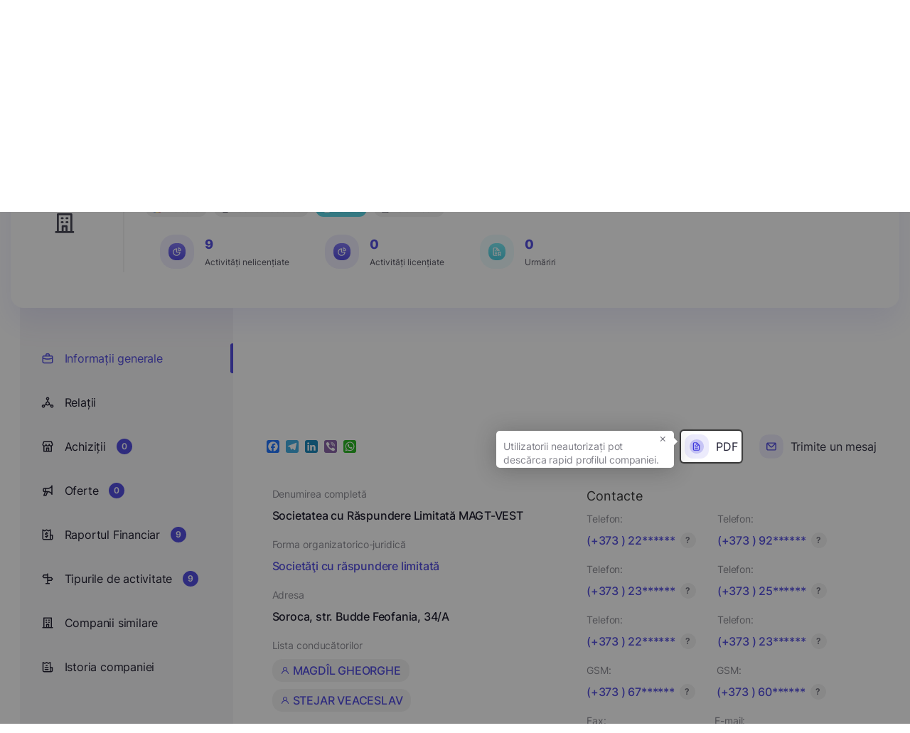

--- FILE ---
content_type: text/html; charset=UTF-8
request_url: https://edata.business/companie/mda/1004607000286-societatea-cu-raspundere-limitata-magt-vest
body_size: 81806
content:
<!DOCTYPE html>
<html lang="ro">

<head>
    <meta charset="UTF-8">
    <meta name="viewport" content="width=device-width, initial-scale=1.0">
    <meta http-equiv="X-UA-Compatible" content="ie=edge">
    <title>    Societatea cu Răspundere Limitată MAGT-VEST
 - Edata Business</title>
        <meta name="twitter:card" content="summary">
<meta property="og:title" content="Societatea cu Răspundere Limitată MAGT-VEST" />
<meta property="og:url" content="https://edata.business/companie/mda/1004607000286-societatea-cu-raspundere-limitata-magt-vest" />
<meta property="og:image"
    content="https://edata.business/assets/frontend/img/meta/no_company_logo.png">
<meta property="og:image:width" content="1210" />
<meta property="og:image:height" content="500" />
<meta property="og:type" content="image/png" />
<meta name="description" content="Compania Societatea cu Răspundere Limitată MAGT-VEST a fost fondată pe data de 18.01.2004, căreia i-a fost atribuit codul fiscal 1004607000286. Care activează pe adresa juridică Moldova, Soroca, str. Budde Feofania, 34/A" />
<meta name="keywords"
    content="Societatea cu Răspundere Limitată MAGT-VEST, 1004607000286, Moldova,
        Societăţi cu răspundere limitată,  Soroca, str. Budde Feofania, 34/A,   MAGDÎL GHEORGHE,  STEJAR VEACESLAV,          MAGDÎL GHEORGHE,  Contacte, companii md, companii ro, companii ua, companii din republica moldova, companii din romania, companii din ucraina, catalog firma, lista companii, căutare  companii, companii, date companii, conatacte companii, contacte, catalog companii, institutii publice, business, informații, informații complete, informații actualizate, surse deschise, țări, moldova, romania, ucraina, agenții economici, afaceri, afaceri din republica moldova, afaceri din romania, afaceri din ucraina, datele companiei, căutați compania dorită, clasificatori">
    <link rel="stylesheet"
        href="https://edata.business/assets/frontend/css/introjs.min.css?cache=1762874541">
    <link rel="stylesheet"
        href="https://edata.business/assets/frontend/css/fonts/stylesheet.css?cache=1762874541">
    <link href="https://cdn.jsdelivr.net/npm/tom-select@2.0.0/dist/css/tom-select.css" rel="stylesheet">
    <link rel="stylesheet"
        href="https://edata.business/assets/frontend/css/style.css?cache=1764060046">
    <link rel="stylesheet" type="text/css"
        href="https://edata.business/assets/frontend/css/toastify.min.css?cache=1762874541">

    <link rel="apple-touch-icon" sizes="180x180"
        href="https://edata.business/assets/frontend/img/favicon/apple-touch-icon.png">
    <link rel="icon" type="image/png" sizes="32x32"
        href="https://edata.business/assets/frontend/img/favicon/favicon-32x32.png">
    <link rel="icon" type="image/png" sizes="16x16"
        href="https://edata.business/assets/frontend/img/favicon/favicon-16x16.png">
    <link rel="manifest" href="https://edata.business/assets/frontend/img/favicon/site.webmanifest">
    <link rel="canonical" href="https://edata.business/companie/mda/1004607000286-societatea-cu-raspundere-limitata-magt-vest" />
        <script type="application/ld+json">
    {
        "@context": "https://schema.org",
        "@type": "Organization",
        "url": "https://edata.business/companie/mda/1004607000286-societatea-cu-raspundere-limitata-magt-vest",
        "logo": "https://edata.business/assets/frontend/img/meta/no_company_logo.png",
        "image": "https://edata.business/assets/frontend/img/meta/no_company_logo.png",
        "name": "Societatea cu Răspundere Limitată MAGT-VEST",
        "legalName": "Societatea cu Răspundere Limitată MAGT-VEST",
        "identifier": "1004607000286",
                    "vatID": "8400532",
                "brand": "Societatea cu Răspundere Limitată MAGT-VEST",
        "description": " Compania <strong>Societatea cu Răspundere Limitată MAGT-VEST</strong> a
                                    fost fondată pe data de 18.01.2004, căreia i-a fost atribuit codul fiscal 1004607000286. Care activează pe adresa juridică Moldova,
                                    Soroca, str. Budde Feofania, 34/A",                    "foundingDate": "2004-01-18",                                    "address": "Soroca, str. Budde Feofania, 34/A",                            "founder ": [
                                    {
                        "@type": "Person",
                        "name": "MAGDÎL GHEORGHE"
                    }                            ],                            "employee ": [
                                    {
                        "@type": "Person",
                        "name": "MAGDÎL GHEORGHE"
                    },                                    {
                        "@type": "Person",
                        "name": "STEJAR VEACESLAV"
                    }                            ]
            }
</script>
    <!-- Google Tag Manager -->
    <script>
        (function(w, d, s, l, i) {
            w[l] = w[l] || [];
            w[l].push({
                'gtm.start': new Date().getTime(),
                event: 'gtm.js'
            });
            var f = d.getElementsByTagName(s)[0],
                j = d.createElement(s),
                dl = l != 'dataLayer' ? '&l=' + l : '';
            j.async = true;
            j.src =
                'https://www.googletagmanager.com/gtm.js?id=' + i + dl;
            f.parentNode.insertBefore(j, f);
        })(window, document, 'script', 'dataLayer', '');
    </script>
    <!-- End Google Tag Manager -->

    <!-- Global site tag (gtag.js) - Google Analytics -->
    <script async src="https://www.googletagmanager.com/gtag/js?id="></script>
    <script>
        window.dataLayer = window.dataLayer || [];

        function gtag() {
            dataLayer.push(arguments);
        }
        gtag('js', new Date());

        gtag('config', '');
    </script>

    <!-- Google Analytics -->
    <script>
        (function(i, s, o, g, r, a, m) {
            i['GoogleAnalyticsObject'] = r;
            i[r] = i[r] || function() {
                (i[r].q = i[r].q || []).push(arguments)
            }, i[r].l = 1 * new Date();
            a = s.createElement(o),
                m = s.getElementsByTagName(o)[0];
            a.async = 1;
            a.src = g;
            m.parentNode.insertBefore(a, m)
        })(window, document, 'script', 'https://www.google-analytics.com/analytics.js', 'ga');

        ga('create', '', 'auto');
        ga('send', 'pageview');
    </script>
    <!-- End Google Analytics -->

    
            <link rel="stylesheet" type="text/css"
            href="https://edata.business/assets/frontend/css/leaflet.css?cache=1762874541">
    </head>

<body>

    <!-- Google Tag Manager (noscript) -->
    <noscript><iframe src="https://www.googletagmanager.com/ns.html?id="
            height="0" width="0" style="display:none;visibility:hidden"></iframe></noscript>
    <!-- End Google Tag Manager (noscript) -->

    <div class="d-none">

    <svg id="plus-icon" viewBox="0 0 24 24" stroke-width="2">
        <path stroke-linecap="round" stroke-linejoin="round" d="M12 6v6m0 0v6m0-6h6m-6 0H6" />
    </svg>

    <svg id="pencil-icon" viewBox="0 0 20 20">
        <path
            d="M13.586 3.586a2 2 0 112.828 2.828l-.793.793-2.828-2.828.793-.793zM11.379 5.793L3 14.172V17h2.828l8.38-8.379-2.83-2.828z" />
    </svg>

    <svg id="trash-icon" viewBox="0 0 24 24" stroke-width="2">
        <path stroke-linecap="round" stroke-linejoin="round"
            d="M19 7l-.867 12.142A2 2 0 0116.138 21H7.862a2 2 0 01-1.995-1.858L5 7m5 4v6m4-6v6m1-10V4a1 1 0 00-1-1h-4a1 1 0 00-1 1v3M4 7h16" />
    </svg>

    <svg id="envelope-upload" viewBox="0 0 24 24" xmlns="http://www.w3.org/2000/svg">
        <path
            d="M20.5 14C20.2348 14 19.9804 14.1054 19.7929 14.2929C19.6054 14.4804 19.5 14.7348 19.5 15V19C19.5 19.2652 19.3946 19.5196 19.2071 19.7071C19.0196 19.8947 18.7652 20 18.5 20H4.5C4.23478 20 3.98043 19.8947 3.79289 19.7071C3.60536 19.5196 3.5 19.2652 3.5 19V9.41002L9.38 15.3C9.9425 15.8618 10.705 16.1774 11.5 16.1774C12.295 16.1774 13.0575 15.8618 13.62 15.3L15.26 13.66C15.4483 13.4717 15.5541 13.2163 15.5541 12.95C15.5541 12.6837 15.4483 12.4283 15.26 12.24C15.0717 12.0517 14.8163 11.9459 14.55 11.9459C14.2837 11.9459 14.0283 12.0517 13.84 12.24L12.2 13.88C12.0131 14.0632 11.7618 14.1659 11.5 14.1659C11.2382 14.1659 10.9869 14.0632 10.8 13.88L4.91 8.00002H11.5C11.7652 8.00002 12.0196 7.89466 12.2071 7.70713C12.3946 7.51959 12.5 7.26523 12.5 7.00002C12.5 6.7348 12.3946 6.48045 12.2071 6.29291C12.0196 6.10538 11.7652 6.00002 11.5 6.00002H4.5C3.70435 6.00002 2.94129 6.31609 2.37868 6.8787C1.81607 7.44131 1.5 8.20437 1.5 9.00002V19C1.5 19.7957 1.81607 20.5587 2.37868 21.1213C2.94129 21.6839 3.70435 22 4.5 22H18.5C19.2956 22 20.0587 21.6839 20.6213 21.1213C21.1839 20.5587 21.5 19.7957 21.5 19V15C21.5 14.7348 21.3946 14.4804 21.2071 14.2929C21.0196 14.1054 20.7652 14 20.5 14ZM22.21 5.29002L19.21 2.29002C19.1149 2.19898 19.0028 2.12761 18.88 2.08002C18.6365 1.98 18.3635 1.98 18.12 2.08002C17.9972 2.12761 17.8851 2.19898 17.79 2.29002L14.79 5.29002C14.6017 5.47832 14.4959 5.73372 14.4959 6.00002C14.4959 6.26632 14.6017 6.52172 14.79 6.71002C14.9783 6.89832 15.2337 7.00411 15.5 7.00411C15.7663 7.00411 16.0217 6.89832 16.21 6.71002L17.5 5.41002V11C17.5 11.2652 17.6054 11.5196 17.7929 11.7071C17.9804 11.8947 18.2348 12 18.5 12C18.7652 12 19.0196 11.8947 19.2071 11.7071C19.3946 11.5196 19.5 11.2652 19.5 11V5.41002L20.79 6.71002C20.883 6.80375 20.9936 6.87814 21.1154 6.92891C21.2373 6.97968 21.368 7.00582 21.5 7.00582C21.632 7.00582 21.7627 6.97968 21.8846 6.92891C22.0064 6.87814 22.117 6.80375 22.21 6.71002C22.3037 6.61706 22.3781 6.50645 22.4289 6.3846C22.4797 6.26274 22.5058 6.13203 22.5058 6.00002C22.5058 5.86801 22.4797 5.7373 22.4289 5.61544C22.3781 5.49358 22.3037 5.38298 22.21 5.29002Z"
            />
    </svg>


    <svg id="list-icon" viewBox="0 0 24 24">
        <path
            d="M12 14C11.7348 14 11.4804 14.1054 11.2929 14.2929C11.1054 14.4804 11 14.7348 11 15V17C11 17.2652 11.1054 17.5196 11.2929 17.7071C11.4804 17.8946 11.7348 18 12 18C12.2652 18 12.5196 17.8946 12.7071 17.7071C12.8946 17.5196 13 17.2652 13 17V15C13 14.7348 12.8946 14.4804 12.7071 14.2929C12.5196 14.1054 12.2652 14 12 14ZM12.38 11.08C12.199 10.9961 11.997 10.9682 11.8 11L11.62 11.06L11.44 11.15L11.29 11.27C11.1949 11.3658 11.1202 11.4799 11.0703 11.6053C11.0205 11.7308 10.9966 11.865 11 12C10.9992 12.1316 11.0245 12.2621 11.0742 12.3839C11.124 12.5057 11.1973 12.6166 11.29 12.71C11.3851 12.801 11.4972 12.8724 11.62 12.92C11.7387 12.976 11.8688 13.0034 12 13C12.1316 13.0008 12.2621 12.9755 12.3839 12.9258C12.5057 12.876 12.6166 12.8027 12.71 12.71C12.8027 12.6166 12.876 12.5057 12.9258 12.3839C12.9755 12.2621 13.0008 12.1316 13 12C13.0008 11.8684 12.9755 11.7379 12.9258 11.6161C12.876 11.4943 12.8027 11.3834 12.71 11.29C12.6128 11.2017 12.5012 11.1306 12.38 11.08ZM20 8.94C19.9896 8.84813 19.9695 8.75763 19.94 8.67V8.58C19.8919 8.47718 19.8278 8.38267 19.75 8.3L13.75 2.3C13.6673 2.22222 13.5728 2.15808 13.47 2.11H13.37C13.2728 2.058 13.1683 2.02092 13.06 2H7C6.20435 2 5.44129 2.31607 4.87868 2.87868C4.31607 3.44129 4 4.20435 4 5V19C4 19.7956 4.31607 20.5587 4.87868 21.1213C5.44129 21.6839 6.20435 22 7 22H17C17.7956 22 18.5587 21.6839 19.1213 21.1213C19.6839 20.5587 20 19.7956 20 19V9V8.94ZM14 5.41L16.59 8H15C14.7348 8 14.4804 7.89464 14.2929 7.70711C14.1054 7.51957 14 7.26522 14 7V5.41ZM18 19C18 19.2652 17.8946 19.5196 17.7071 19.7071C17.5196 19.8946 17.2652 20 17 20H7C6.73478 20 6.48043 19.8946 6.29289 19.7071C6.10536 19.5196 6 19.2652 6 19V5C6 4.73478 6.10536 4.48043 6.29289 4.29289C6.48043 4.10536 6.73478 4 7 4H12V7C12 7.79565 12.3161 8.55871 12.8787 9.12132C13.4413 9.68393 14.2044 10 15 10H18V19Z" />
    </svg>

    <svg id="calendar-icon" viewBox="0 0 12 13" xmlns="http://www.w3.org/2000/svg">
        <path
            d="M6 10C6.09889 10 6.19556 9.97068 6.27779 9.91574C6.36001 9.86079 6.4241 9.7827 6.46194 9.69134C6.49978 9.59998 6.50969 9.49944 6.49039 9.40245C6.4711 9.30546 6.42348 9.21637 6.35355 9.14645C6.28363 9.07652 6.19454 9.0289 6.09755 9.00961C6.00055 8.99031 5.90002 9.00022 5.80866 9.03806C5.7173 9.0759 5.63921 9.13999 5.58427 9.22221C5.52932 9.30444 5.5 9.40111 5.5 9.5C5.5 9.63261 5.55268 9.75979 5.64645 9.85355C5.74021 9.94732 5.86739 10 6 10ZM8.5 10C8.59889 10 8.69556 9.97068 8.77779 9.91574C8.86001 9.86079 8.9241 9.7827 8.96194 9.69134C8.99978 9.59998 9.00969 9.49944 8.99039 9.40245C8.9711 9.30546 8.92348 9.21637 8.85355 9.14645C8.78363 9.07652 8.69454 9.0289 8.59755 9.00961C8.50056 8.99031 8.40002 9.00022 8.30866 9.03806C8.2173 9.0759 8.13921 9.13999 8.08426 9.22221C8.02932 9.30444 8 9.40111 8 9.5C8 9.63261 8.05268 9.75979 8.14645 9.85355C8.24021 9.94732 8.36739 10 8.5 10ZM8.5 8C8.59889 8 8.69556 7.97068 8.77779 7.91573C8.86001 7.86079 8.9241 7.7827 8.96194 7.69134C8.99978 7.59998 9.00969 7.49945 8.99039 7.40245C8.9711 7.30546 8.92348 7.21637 8.85355 7.14645C8.78363 7.07652 8.69454 7.0289 8.59755 7.00961C8.50056 6.99031 8.40002 7.00022 8.30866 7.03806C8.2173 7.0759 8.13921 7.13999 8.08426 7.22221C8.02932 7.30444 8 7.40111 8 7.5C8 7.63261 8.05268 7.75979 8.14645 7.85355C8.24021 7.94732 8.36739 8 8.5 8ZM6 8C6.09889 8 6.19556 7.97068 6.27779 7.91573C6.36001 7.86079 6.4241 7.7827 6.46194 7.69134C6.49978 7.59998 6.50969 7.49945 6.49039 7.40245C6.4711 7.30546 6.42348 7.21637 6.35355 7.14645C6.28363 7.07652 6.19454 7.0289 6.09755 7.00961C6.00055 6.99031 5.90002 7.00022 5.80866 7.03806C5.7173 7.0759 5.63921 7.13999 5.58427 7.22221C5.52932 7.30444 5.5 7.40111 5.5 7.5C5.5 7.63261 5.55268 7.75979 5.64645 7.85355C5.74021 7.94732 5.86739 8 6 8ZM9.5 2H9V1.5C9 1.36739 8.94732 1.24021 8.85355 1.14645C8.75979 1.05268 8.63261 1 8.5 1C8.36739 1 8.24021 1.05268 8.14645 1.14645C8.05268 1.24021 8 1.36739 8 1.5V2H4V1.5C4 1.36739 3.94732 1.24021 3.85355 1.14645C3.75979 1.05268 3.63261 1 3.5 1C3.36739 1 3.24021 1.05268 3.14645 1.14645C3.05268 1.24021 3 1.36739 3 1.5V2H2.5C2.10218 2 1.72064 2.15804 1.43934 2.43934C1.15804 2.72064 1 3.10218 1 3.5V10.5C1 10.8978 1.15804 11.2794 1.43934 11.5607C1.72064 11.842 2.10218 12 2.5 12H9.5C9.89782 12 10.2794 11.842 10.5607 11.5607C10.842 11.2794 11 10.8978 11 10.5V3.5C11 3.10218 10.842 2.72064 10.5607 2.43934C10.2794 2.15804 9.89782 2 9.5 2ZM10 10.5C10 10.6326 9.94732 10.7598 9.85355 10.8536C9.75979 10.9473 9.63261 11 9.5 11H2.5C2.36739 11 2.24021 10.9473 2.14645 10.8536C2.05268 10.7598 2 10.6326 2 10.5V6H10V10.5ZM10 5H2V3.5C2 3.36739 2.05268 3.24021 2.14645 3.14645C2.24021 3.05268 2.36739 3 2.5 3H3V3.5C3 3.63261 3.05268 3.75979 3.14645 3.85355C3.24021 3.94732 3.36739 4 3.5 4C3.63261 4 3.75979 3.94732 3.85355 3.85355C3.94732 3.75979 4 3.63261 4 3.5V3H8V3.5C8 3.63261 8.05268 3.75979 8.14645 3.85355C8.24021 3.94732 8.36739 4 8.5 4C8.63261 4 8.75979 3.94732 8.85355 3.85355C8.94732 3.75979 9 3.63261 9 3.5V3H9.5C9.63261 3 9.75979 3.05268 9.85355 3.14645C9.94732 3.24021 10 3.36739 10 3.5V5ZM3.5 8C3.59889 8 3.69556 7.97068 3.77779 7.91573C3.86001 7.86079 3.9241 7.7827 3.96194 7.69134C3.99978 7.59998 4.00969 7.49945 3.99039 7.40245C3.9711 7.30546 3.92348 7.21637 3.85355 7.14645C3.78363 7.07652 3.69454 7.0289 3.59755 7.00961C3.50055 6.99031 3.40002 7.00022 3.30866 7.03806C3.2173 7.0759 3.13921 7.13999 3.08427 7.22221C3.02932 7.30444 3 7.40111 3 7.5C3 7.63261 3.05268 7.75979 3.14645 7.85355C3.24021 7.94732 3.36739 8 3.5 8ZM3.5 10C3.59889 10 3.69556 9.97068 3.77779 9.91574C3.86001 9.86079 3.9241 9.7827 3.96194 9.69134C3.99978 9.59998 4.00969 9.49944 3.99039 9.40245C3.9711 9.30546 3.92348 9.21637 3.85355 9.14645C3.78363 9.07652 3.69454 9.0289 3.59755 9.00961C3.50055 8.99031 3.40002 9.00022 3.30866 9.03806C3.2173 9.0759 3.13921 9.13999 3.08427 9.22221C3.02932 9.30444 3 9.40111 3 9.5C3 9.63261 3.05268 9.75979 3.14645 9.85355C3.24021 9.94732 3.36739 10 3.5 10Z" />
    </svg>


    <svg id="aside-icon-9" viewBox="0 0 24 25" xmlns="http://www.w3.org/2000/svg">
        <path
            d="M13 16.7731H7.00001C6.73479 16.7731 6.48044 16.8785 6.2929 17.066C6.10537 17.2535 6.00001 17.5079 6.00001 17.7731C6.00001 18.0383 6.10537 18.2927 6.2929 18.4802C6.48044 18.6677 6.73479 18.7731 7.00001 18.7731H13C13.2652 18.7731 13.5196 18.6677 13.7071 18.4802C13.8947 18.2927 14 18.0383 14 17.7731C14 17.5079 13.8947 17.2535 13.7071 17.066C13.5196 16.8785 13.2652 16.7731 13 16.7731ZM9.00001 10.7731H11C11.2652 10.7731 11.5196 10.6677 11.7071 10.4802C11.8947 10.2927 12 10.0383 12 9.7731C12 9.50788 11.8947 9.25353 11.7071 9.06599C11.5196 8.87846 11.2652 8.7731 11 8.7731H9.00001C8.73479 8.7731 8.48044 8.87846 8.2929 9.06599C8.10537 9.25353 8.00001 9.50788 8.00001 9.7731C8.00001 10.0383 8.10537 10.2927 8.2929 10.4802C8.48044 10.6677 8.73479 10.7731 9.00001 10.7731ZM21 12.7731H18V3.7731C18.0007 3.59689 17.9548 3.42363 17.867 3.27085C17.7792 3.11807 17.6526 2.99121 17.5 2.9031C17.348 2.81533 17.1755 2.76913 17 2.76913C16.8245 2.76913 16.652 2.81533 16.5 2.9031L13.5 4.6231L10.5 2.9031C10.348 2.81533 10.1755 2.76913 10 2.76913C9.82447 2.76913 9.65203 2.81533 9.50001 2.9031L6.50001 4.6231L3.50001 2.9031C3.34799 2.81533 3.17554 2.76913 3.00001 2.76913C2.82447 2.76913 2.65203 2.81533 2.50001 2.9031C2.3474 2.99121 2.22079 3.11807 2.13299 3.27085C2.04518 3.42363 1.99931 3.59689 2.00001 3.7731V19.7731C2.00001 20.5688 2.31608 21.3318 2.87869 21.8944C3.4413 22.457 4.20436 22.7731 5.00001 22.7731H19C19.7957 22.7731 20.5587 22.457 21.1213 21.8944C21.6839 21.3318 22 20.5688 22 19.7731V13.7731C22 13.5079 21.8947 13.2535 21.7071 13.066C21.5196 12.8785 21.2652 12.7731 21 12.7731ZM5.00001 20.7731C4.73479 20.7731 4.48044 20.6677 4.2929 20.4802C4.10536 20.2927 4.00001 20.0383 4.00001 19.7731V5.5031L6.00001 6.6431C6.15435 6.72371 6.32589 6.76581 6.50001 6.76581C6.67413 6.76581 6.84567 6.72371 7.00001 6.6431L10 4.9231L13 6.6431C13.1543 6.72371 13.3259 6.76581 13.5 6.76581C13.6741 6.76581 13.8457 6.72371 14 6.6431L16 5.5031V19.7731C16.0027 20.1142 16.0636 20.4524 16.18 20.7731H5.00001ZM20 19.7731C20 20.0383 19.8947 20.2927 19.7071 20.4802C19.5196 20.6677 19.2652 20.7731 19 20.7731C18.7348 20.7731 18.4804 20.6677 18.2929 20.4802C18.1054 20.2927 18 20.0383 18 19.7731V14.7731H20V19.7731ZM13 12.7731H7.00001C6.73479 12.7731 6.48044 12.8785 6.2929 13.066C6.10537 13.2535 6.00001 13.5079 6.00001 13.7731C6.00001 14.0383 6.10537 14.2927 6.2929 14.4802C6.48044 14.6677 6.73479 14.7731 7.00001 14.7731H13C13.2652 14.7731 13.5196 14.6677 13.7071 14.4802C13.8947 14.2927 14 14.0383 14 13.7731C14 13.5079 13.8947 13.2535 13.7071 13.066C13.5196 12.8785 13.2652 12.7731 13 12.7731Z" />
    </svg>


    <svg id="discounts-icon" viewBox="0 0 12 13" xmlns="http://www.w3.org/2000/svg">
        <path
            d="M9 3.9999H8.825C8.93911 3.76628 8.99893 3.50989 9 3.2499C9.00151 2.90156 8.89874 2.56074 8.70491 2.27131C8.51107 1.98188 8.23505 1.75709 7.91237 1.62587C7.58969 1.49464 7.23513 1.463 6.89431 1.535C6.55349 1.60701 6.24203 1.77937 6 2.0299C5.75797 1.77937 5.44651 1.60701 5.10569 1.535C4.76487 1.463 4.41031 1.49464 4.08763 1.62587C3.76495 1.75709 3.48893 1.98188 3.29509 2.27131C3.10126 2.56074 2.99849 2.90156 3 3.2499C3.00107 3.50989 3.06089 3.76628 3.175 3.9999H3C2.60218 3.9999 2.22064 4.15793 1.93934 4.43924C1.65804 4.72054 1.5 5.10207 1.5 5.4999V6.4999C1.5 6.63251 1.55268 6.75968 1.64645 6.85345C1.74021 6.94722 1.86739 6.9999 2 6.9999H2.5V9.9999C2.5 10.3977 2.65804 10.7793 2.93934 11.0606C3.22064 11.3419 3.60218 11.4999 4 11.4999H8C8.39782 11.4999 8.77936 11.3419 9.06066 11.0606C9.34196 10.7793 9.5 10.3977 9.5 9.9999V6.9999H10C10.1326 6.9999 10.2598 6.94722 10.3536 6.85345C10.4473 6.75968 10.5 6.63251 10.5 6.4999V5.4999C10.5 5.10207 10.342 4.72054 10.0607 4.43924C9.77936 4.15793 9.39782 3.9999 9 3.9999ZM5.5 10.4999H4C3.86739 10.4999 3.74021 10.4472 3.64645 10.3535C3.55268 10.2597 3.5 10.1325 3.5 9.9999V6.9999H5.5V10.4999ZM5.5 5.9999H2.5V5.4999C2.5 5.36729 2.55268 5.24011 2.64645 5.14634C2.74021 5.05258 2.86739 4.9999 3 4.9999H5.5V5.9999ZM5.5 3.9999H4.75C4.60166 3.9999 4.45666 3.95591 4.33332 3.8735C4.20999 3.79109 4.11386 3.67395 4.05709 3.53691C4.00032 3.39987 3.98547 3.24906 4.01441 3.10358C4.04335 2.95809 4.11478 2.82446 4.21967 2.71957C4.32456 2.61468 4.4582 2.54325 4.60368 2.51431C4.74917 2.48537 4.89997 2.50022 5.03701 2.55699C5.17406 2.61375 5.29119 2.70988 5.3736 2.83322C5.45601 2.95656 5.5 3.10156 5.5 3.2499V3.9999ZM6.5 3.2499C6.5 3.10156 6.54399 2.95656 6.6264 2.83322C6.70881 2.70988 6.82594 2.61375 6.96299 2.55699C7.10003 2.50022 7.25083 2.48537 7.39632 2.51431C7.5418 2.54325 7.67544 2.61468 7.78033 2.71957C7.88522 2.82446 7.95665 2.95809 7.98559 3.10358C8.01453 3.24906 7.99968 3.39987 7.94291 3.53691C7.88614 3.67395 7.79001 3.79109 7.66668 3.8735C7.54334 3.95591 7.39834 3.9999 7.25 3.9999H6.5V3.2499ZM8.5 9.9999C8.5 10.1325 8.44732 10.2597 8.35355 10.3535C8.25979 10.4472 8.13261 10.4999 8 10.4999H6.5V6.9999H8.5V9.9999ZM9.5 5.9999H6.5V4.9999H9C9.13261 4.9999 9.25979 5.05258 9.35355 5.14634C9.44732 5.24011 9.5 5.36729 9.5 5.4999V5.9999Z" />
    </svg>

    <svg id="updates-icon" viewBox="0 0 12 13" xmlns="http://www.w3.org/2000/svg">
        <path
            d="M9.94493 5.27514C9.90338 5.19269 9.83981 5.12334 9.76126 5.07481C9.68272 5.02627 9.59226 5.00042 9.49993 5.00014H6.99993V2.00014C7.0053 1.89049 6.97442 1.78211 6.91207 1.69174C6.84972 1.60138 6.75935 1.53405 6.65493 1.50014C6.55454 1.46712 6.44627 1.46674 6.34566 1.49908C6.24505 1.53142 6.15727 1.59481 6.09493 1.68014L2.09493 7.18014C2.04481 7.25258 2.01472 7.33696 2.0077 7.42476C2.00067 7.51257 2.01697 7.60066 2.05493 7.68014C2.08989 7.77102 2.15062 7.84971 2.22968 7.90655C2.30873 7.9634 2.40265 7.99593 2.49993 8.00014H4.99993V11.0001C5.00001 11.1056 5.03342 11.2083 5.09538 11.2936C5.15734 11.3789 5.24469 11.4425 5.34493 11.4751C5.39517 11.4907 5.44735 11.4991 5.49993 11.5001C5.57882 11.5003 5.65665 11.4819 5.72703 11.4463C5.79742 11.4106 5.85838 11.3588 5.90493 11.2951L9.90493 5.79514C9.9588 5.72054 9.99104 5.63252 9.9981 5.54077C10.0052 5.44902 9.98676 5.35711 9.94493 5.27514ZM5.99993 9.46014V7.50014C5.99993 7.36754 5.94725 7.24036 5.85348 7.14659C5.75972 7.05282 5.63254 7.00014 5.49993 7.00014H3.49993L5.99993 3.54014V5.50014C5.99993 5.63275 6.05261 5.75993 6.14638 5.8537C6.24015 5.94746 6.36732 6.00014 6.49993 6.00014H8.49993L5.99993 9.46014Z" />
    </svg>


    <svg id="info-icon" viewBox="0 0 12 13" xmlns="http://www.w3.org/2000/svg">
        <path
            d="M6 1.7002C5.0111 1.7002 4.0444 1.99344 3.22215 2.54285C2.39991 3.09225 1.75904 3.87315 1.3806 4.78678C1.00217 5.70041 0.90315 6.70574 1.09608 7.67565C1.289 8.64555 1.76521 9.53647 2.46447 10.2357C3.16373 10.935 4.05465 11.4112 5.02455 11.6041C5.99446 11.797 6.99979 11.698 7.91342 11.3196C8.82705 10.9412 9.60794 10.3003 10.1573 9.47805C10.7068 8.6558 11 7.6891 11 6.7002C10.9985 5.37456 10.4713 4.10364 9.53393 3.16627C8.59656 2.2289 7.32564 1.70165 6 1.7002ZM6 10.7002C5.20888 10.7002 4.43552 10.4656 3.77772 10.0261C3.11992 9.58655 2.60723 8.96183 2.30448 8.23093C2.00173 7.50002 1.92252 6.69576 2.07686 5.91983C2.2312 5.14391 2.61216 4.43118 3.17158 3.87177C3.73099 3.31236 4.44372 2.9314 5.21964 2.77705C5.99557 2.62271 6.79983 2.70193 7.53074 3.00468C8.26164 3.30743 8.88635 3.82012 9.32588 4.47791C9.76541 5.13571 10 5.90907 10 6.7002C9.99868 7.76066 9.57683 8.7773 8.82697 9.52716C8.07711 10.277 7.06046 10.6989 6 10.7002ZM6 6.4502C5.86739 6.4502 5.74022 6.50287 5.64645 6.59664C5.55268 6.69041 5.5 6.81759 5.5 6.9502V8.4502C5.5 8.5828 5.55268 8.70998 5.64645 8.80375C5.74022 8.89752 5.86739 8.9502 6 8.9502C6.13261 8.9502 6.25979 8.89752 6.35356 8.80375C6.44732 8.70998 6.5 8.5828 6.5 8.4502V6.9502C6.5 6.81759 6.44732 6.69041 6.35356 6.59664C6.25979 6.50287 6.13261 6.4502 6 6.4502ZM6 4.4502C5.87639 4.4502 5.75555 4.48685 5.65277 4.55553C5.54999 4.6242 5.46988 4.72181 5.42258 4.83602C5.37527 4.95022 5.3629 5.07589 5.38701 5.19713C5.41113 5.31837 5.47065 5.42973 5.55806 5.51714C5.64547 5.60454 5.75683 5.66407 5.87807 5.68819C5.99931 5.7123 6.12498 5.69992 6.23918 5.65262C6.35338 5.60531 6.45099 5.52521 6.51967 5.42243C6.58835 5.31965 6.625 5.19881 6.625 5.0752C6.625 4.90944 6.55915 4.75046 6.44194 4.63325C6.32473 4.51604 6.16576 4.4502 6 4.4502Z" />
    </svg>


    <svg id="searchIcon" viewBox="0 0 24 24" xmlns="http://www.w3.org/2000/svg">
        <path
            d="M21.7099 20.29L17.9999 16.61C19.44 14.8144 20.1374 12.5353 19.9487 10.2413C19.76 7.9473 18.6996 5.81278 16.9854 4.27664C15.2713 2.7405 13.0337 1.91951 10.7328 1.98247C8.43194 2.04543 6.24263 2.98756 4.61505 4.61514C2.98747 6.24272 2.04534 8.43203 1.98237 10.7329C1.91941 13.0338 2.74041 15.2714 4.27655 16.9855C5.81269 18.6997 7.94721 19.7601 10.2412 19.9488C12.5352 20.1375 14.8143 19.4401 16.6099 18L20.2899 21.68C20.3829 21.7737 20.4935 21.8481 20.6153 21.8989C20.7372 21.9497 20.8679 21.9758 20.9999 21.9758C21.1319 21.9758 21.2626 21.9497 21.3845 21.8989C21.5063 21.8481 21.6169 21.7737 21.7099 21.68C21.8901 21.4935 21.9909 21.2443 21.9909 20.985C21.9909 20.7257 21.8901 20.4765 21.7099 20.29ZM10.9999 18C9.61544 18 8.26206 17.5895 7.11091 16.8203C5.95977 16.0511 5.06256 14.9579 4.53275 13.6788C4.00293 12.3997 3.86431 10.9922 4.13441 9.63436C4.4045 8.2765 5.07119 7.02922 6.05016 6.05025C7.02912 5.07128 8.27641 4.4046 9.63427 4.1345C10.9921 3.8644 12.3996 4.00303 13.6787 4.53284C14.9578 5.06265 16.051 5.95986 16.8202 7.111C17.5894 8.26215 17.9999 9.61553 17.9999 11C17.9999 12.8565 17.2624 14.637 15.9497 15.9497C14.6369 17.2625 12.8564 18 10.9999 18Z" />
    </svg>

    <svg id="tag-icon" viewBox="0 0 18 18" xmlns="http://www.w3.org/2000/svg">
        <path
            d="M5.62501 4.50001C5.40251 4.50001 5.185 4.56599 5 4.68961C4.81499 4.81323 4.6708 4.98893 4.58565 5.19449C4.5005 5.40006 4.47822 5.62626 4.52163 5.84449C4.56504 6.06272 4.67218 6.26317 4.82952 6.42051C4.98685 6.57784 5.18731 6.68499 5.40554 6.7284C5.62376 6.7718 5.84996 6.74953 6.05553 6.66438C6.2611 6.57923 6.4368 6.43503 6.56042 6.25003C6.68403 6.06502 6.75001 5.84752 6.75001 5.62501C6.75001 5.32664 6.63149 5.0405 6.42051 4.82952C6.20953 4.61854 5.92338 4.50001 5.62501 4.50001ZM15.84 8.03251L9.53251 1.71751C9.46243 1.648 9.37932 1.59301 9.28794 1.55568C9.19656 1.51836 9.09872 1.49944 9.00001 1.50001H2.25001C2.0511 1.50001 1.86033 1.57903 1.71968 1.71968C1.57903 1.86033 1.50001 2.0511 1.50001 2.25001V9.00001C1.49944 9.09872 1.51836 9.19656 1.55568 9.28794C1.59301 9.37932 1.648 9.46243 1.71751 9.53251L8.03251 15.84C8.45439 16.2614 9.02626 16.498 9.62251 16.498C10.2188 16.498 10.7906 16.2614 11.2125 15.84L15.84 11.25C16.2614 10.8281 16.498 10.2563 16.498 9.66001C16.498 9.06376 16.2614 8.49189 15.84 8.07001V8.03251ZM14.7825 10.1475L10.1475 14.775C10.007 14.9147 9.8169 14.9931 9.61876 14.9931C9.42062 14.9931 9.23053 14.9147 9.09001 14.775L3.00001 8.69251V3.00001H8.69251L14.7825 9.09001C14.852 9.16009 14.907 9.24321 14.9443 9.33458C14.9817 9.42596 15.0006 9.52381 15 9.62251C14.9992 9.81927 14.9211 10.0078 14.7825 10.1475Z" />
    </svg>

    <svg id="categories-dropdown-icon" viewBox="0 0 18 18" xmlns="http://www.w3.org/2000/svg">
        <path
            d="M7.5 9.75H2.25C2.05109 9.75 1.86032 9.82902 1.71967 9.96967C1.57902 10.1103 1.5 10.3011 1.5 10.5V15.75C1.5 15.9489 1.57902 16.1397 1.71967 16.2803C1.86032 16.421 2.05109 16.5 2.25 16.5H7.5C7.69891 16.5 7.88968 16.421 8.03033 16.2803C8.17098 16.1397 8.25 15.9489 8.25 15.75V10.5C8.25 10.3011 8.17098 10.1103 8.03033 9.96967C7.88968 9.82902 7.69891 9.75 7.5 9.75ZM6.75 15H3V11.25H6.75V15ZM15.75 1.5H10.5C10.3011 1.5 10.1103 1.57902 9.96967 1.71967C9.82902 1.86032 9.75 2.05109 9.75 2.25V7.5C9.75 7.69891 9.82902 7.88968 9.96967 8.03033C10.1103 8.17098 10.3011 8.25 10.5 8.25H15.75C15.9489 8.25 16.1397 8.17098 16.2803 8.03033C16.421 7.88968 16.5 7.69891 16.5 7.5V2.25C16.5 2.05109 16.421 1.86032 16.2803 1.71967C16.1397 1.57902 15.9489 1.5 15.75 1.5ZM15 6.75H11.25V3H15V6.75ZM15.75 9.75H10.5C10.3011 9.75 10.1103 9.82902 9.96967 9.96967C9.82902 10.1103 9.75 10.3011 9.75 10.5V15.75C9.75 15.9489 9.82902 16.1397 9.96967 16.2803C10.1103 16.421 10.3011 16.5 10.5 16.5H15.75C15.9489 16.5 16.1397 16.421 16.2803 16.2803C16.421 16.1397 16.5 15.9489 16.5 15.75V10.5C16.5 10.3011 16.421 10.1103 16.2803 9.96967C16.1397 9.82902 15.9489 9.75 15.75 9.75ZM15 15H11.25V11.25H15V15ZM7.5 1.5H2.25C2.05109 1.5 1.86032 1.57902 1.71967 1.71967C1.57902 1.86032 1.5 2.05109 1.5 2.25V7.5C1.5 7.69891 1.57902 7.88968 1.71967 8.03033C1.86032 8.17098 2.05109 8.25 2.25 8.25H7.5C7.69891 8.25 7.88968 8.17098 8.03033 8.03033C8.17098 7.88968 8.25 7.69891 8.25 7.5V2.25C8.25 2.05109 8.17098 1.86032 8.03033 1.71967C7.88968 1.57902 7.69891 1.5 7.5 1.5ZM6.75 6.75H3V3H6.75V6.75Z" />
    </svg>


    <svg id="user-icon" viewBox="0 0 12 12" xmlns="http://www.w3.org/2000/svg">
        <path
            d="M7.85524 6.35482C8.34544 5.96915 8.70324 5.44028 8.87886 4.84179C9.05449 4.2433 9.0392 3.60495 8.83513 3.01555C8.63107 2.42615 8.24837 1.91501 7.74028 1.55325C7.23218 1.19148 6.62397 0.99707 6.00024 0.99707C5.37652 0.99707 4.7683 1.19148 4.26021 1.55325C3.75212 1.91501 3.36941 2.42615 3.16535 3.01555C2.96128 3.60495 2.946 4.2433 3.12162 4.84179C3.29725 5.44028 3.65505 5.96915 4.14524 6.35482C3.30528 6.69134 2.57239 7.24949 2.02469 7.96978C1.47699 8.69006 1.13502 9.54547 1.03524 10.4448C1.02802 10.5105 1.0338 10.5769 1.05226 10.6403C1.07071 10.7038 1.10148 10.7629 1.1428 10.8145C1.22625 10.9186 1.34763 10.9852 1.48024 10.9998C1.61285 11.0144 1.74582 10.9757 1.8499 10.8923C1.95399 10.8088 2.02066 10.6874 2.03524 10.5548C2.14503 9.57741 2.61109 8.67472 3.34435 8.01921C4.07762 7.3637 5.02669 7.00133 6.01024 7.00133C6.99379 7.00133 7.94287 7.3637 8.67613 8.01921C9.4094 8.67472 9.87545 9.57741 9.98524 10.5548C9.99884 10.6777 10.0575 10.7911 10.1498 10.8733C10.2421 10.9555 10.3616 11.0006 10.4852 10.9998H10.5402C10.6713 10.9847 10.7911 10.9185 10.8735 10.8154C10.9559 10.7124 10.9943 10.581 10.9802 10.4498C10.88 9.54792 10.5362 8.69031 9.98567 7.96892C9.43515 7.24753 8.6987 6.68956 7.85524 6.35482ZM6.00024 5.99982C5.60468 5.99982 5.218 5.88252 4.8891 5.66276C4.5602 5.44299 4.30386 5.13064 4.15248 4.76519C4.00111 4.39973 3.9615 3.9976 4.03867 3.60964C4.11584 3.22168 4.30632 2.86531 4.58603 2.5856C4.86573 2.3059 5.2221 2.11542 5.61006 2.03825C5.99802 1.96108 6.40016 2.00068 6.76561 2.15206C7.13106 2.30343 7.44342 2.55978 7.66318 2.88868C7.88294 3.21758 8.00024 3.60426 8.00024 3.99982C8.00024 4.53025 7.78953 5.03896 7.41446 5.41403C7.03938 5.7891 6.53067 5.99982 6.00024 5.99982Z" />
    </svg>

    <svg id="facebook-icon" viewBox="0 0 16 16" xmlns="http://www.w3.org/2000/svg">
        <path
            d="M10.0801 3.5467H11.3334V1.4267C10.7266 1.36359 10.1168 1.33244 9.50674 1.33336C7.69341 1.33336 6.45341 2.44003 6.45341 4.4667V6.21336H4.40674V8.5867H6.45341V14.6667H8.90674V8.5867H10.9467L11.2534 6.21336H8.90674V4.70003C8.90674 4.00003 9.09341 3.5467 10.0801 3.5467Z" />
    </svg>
    <svg id="twitter-icon" viewBox="0 0 16 16" xmlns="http://www.w3.org/2000/svg">
        <path
            d="M14.6666 3.86668C14.1655 4.08408 13.6355 4.22779 13.0933 4.29335C13.6654 3.95156 14.0941 3.41387 14.2999 2.78002C13.7623 3.10006 13.1738 3.32555 12.5599 3.44668C12.1496 3.00173 11.6032 2.70555 11.0065 2.60459C10.4097 2.50362 9.79628 2.60359 9.26245 2.88881C8.72861 3.17403 8.30454 3.62837 8.05675 4.18058C7.80895 4.73278 7.75145 5.35161 7.89325 5.94002C6.8062 5.88504 5.74288 5.60199 4.77236 5.10926C3.80183 4.61653 2.94582 3.92515 2.25992 3.08002C2.01934 3.50013 1.89293 3.9759 1.89325 4.46002C1.8924 4.90961 2.00273 5.35243 2.21442 5.74906C2.42611 6.14569 2.7326 6.48382 3.10659 6.73335C2.6719 6.72152 2.24651 6.60488 1.86659 6.39335V6.42668C1.86984 7.05661 2.09058 7.66608 2.49146 8.15199C2.89234 8.63791 3.44876 8.97045 4.06659 9.09335C3.82876 9.16573 3.58184 9.20389 3.33325 9.20669C3.16118 9.20467 2.98953 9.18907 2.81992 9.16002C2.99586 9.70189 3.33633 10.1754 3.79397 10.5148C4.2516 10.8541 4.80364 11.0424 5.37325 11.0534C4.41139 11.8102 3.22384 12.2233 1.99992 12.2267C1.77708 12.2274 1.55441 12.2141 1.33325 12.1867C2.58287 12.9935 4.03913 13.4218 5.52659 13.42C6.55305 13.4307 7.57134 13.2367 8.522 12.8494C9.47265 12.4621 10.3366 11.8893 11.0634 11.1643C11.7902 10.4394 12.3652 9.57694 12.755 8.62729C13.1447 7.67763 13.3413 6.65984 13.3333 5.63335V5.28002C13.8564 4.88989 14.3076 4.41163 14.6666 3.86668Z" />
    </svg>
    <svg id="rss-icon" viewBox="0 0 16 16" xmlns="http://www.w3.org/2000/svg">
        <path
            d="M1.92011 11.2533C1.54558 11.6283 1.33521 12.1367 1.33521 12.6667C1.33521 13.1967 1.54558 13.705 1.92011 14.08C2.29511 14.4545 2.80344 14.6649 3.33345 14.6649C3.86345 14.6649 4.37178 14.4545 4.74678 14.08C5.10006 13.7009 5.29239 13.1994 5.28325 12.6813C5.2741 12.1631 5.0642 11.6688 4.69777 11.3023C4.33134 10.9359 3.83698 10.726 3.31884 10.7169C2.8007 10.7077 2.29925 10.9 1.92011 11.2533ZM3.80678 13.14C3.68124 13.2655 3.51098 13.3361 3.33345 13.3361C3.15591 13.3361 2.98565 13.2655 2.86011 13.14C2.73458 13.0145 2.66405 12.8442 2.66405 12.6667C2.66405 12.4891 2.73458 12.3189 2.86011 12.1933C2.92209 12.1308 2.99582 12.0812 3.07706 12.0474C3.1583 12.0135 3.24544 11.9961 3.33345 11.9961C3.42145 11.9961 3.50859 12.0135 3.58983 12.0474C3.67107 12.0812 3.7448 12.1308 3.80678 12.1933C3.86926 12.2553 3.91886 12.329 3.95271 12.4103C3.98655 12.4915 4.00398 12.5786 4.00398 12.6667C4.00398 12.7547 3.98655 12.8418 3.95271 12.923C3.91886 13.0043 3.86926 13.078 3.80678 13.14ZM3.33345 7.99999C3.15663 7.99999 2.98707 8.07023 2.86204 8.19525C2.73702 8.32028 2.66678 8.48985 2.66678 8.66666C2.66678 8.84347 2.73702 9.01304 2.86204 9.13806C2.98707 9.26309 3.15663 9.33332 3.33345 9.33332C4.2175 9.33332 5.06535 9.68451 5.69047 10.3096C6.31559 10.9348 6.66678 11.7826 6.66678 12.6667C6.66678 12.8435 6.73702 13.013 6.86204 13.1381C6.98707 13.2631 7.15663 13.3333 7.33345 13.3333C7.51026 13.3333 7.67983 13.2631 7.80485 13.1381C7.92987 13.013 8.00011 12.8435 8.00011 12.6667C8.00011 11.429 7.50845 10.242 6.63328 9.36683C5.75811 8.49166 4.57112 7.99999 3.33345 7.99999ZM3.33345 5.33332C3.15663 5.33332 2.98707 5.40356 2.86204 5.52859C2.73702 5.65361 2.66678 5.82318 2.66678 5.99999C2.66678 6.1768 2.73702 6.34637 2.86204 6.47139C2.98707 6.59642 3.15663 6.66666 3.33345 6.66666C4.92474 6.66666 6.45087 7.2988 7.57609 8.42402C8.7013 9.54923 9.33345 11.0754 9.33345 12.6667C9.33345 12.8435 9.40368 13.013 9.52871 13.1381C9.65373 13.2631 9.8233 13.3333 10.0001 13.3333C10.1769 13.3333 10.3465 13.2631 10.4715 13.1381C10.5965 13.013 10.6668 12.8435 10.6668 12.6667C10.6616 10.7226 9.8903 8.85904 8.52011 7.47999C7.14106 6.1098 5.27745 5.33849 3.33345 5.33332ZM10.4068 5.59332C8.52597 3.72502 5.98448 2.67345 3.33345 2.66666C3.15663 2.66666 2.98707 2.73689 2.86204 2.86192C2.73702 2.98694 2.66678 3.15651 2.66678 3.33332C2.66678 3.51013 2.73702 3.6797 2.86204 3.80473C2.98707 3.92975 3.15663 3.99999 3.33345 3.99999C5.63199 3.99999 7.83639 4.91308 9.4617 6.5384C11.087 8.16371 12.0001 10.3681 12.0001 12.6667C12.0001 12.8435 12.0703 13.013 12.1954 13.1381C12.3204 13.2631 12.49 13.3333 12.6668 13.3333C12.8436 13.3333 13.0132 13.2631 13.1382 13.1381C13.2632 13.013 13.3334 12.8435 13.3334 12.6667C13.3267 10.0156 12.2751 7.47413 10.4068 5.59332Z" />
    </svg>


    <svg id="checked-icon" viewBox="0 0 27 26" xmlns="http://www.w3.org/2000/svg">
        <path
            d="M16.4465 9.52234L11.799 14.1807L10.0115 12.3932C9.91439 12.2798 9.79488 12.1877 9.66048 12.1226C9.52607 12.0576 9.37968 12.0211 9.23048 12.0153C9.08129 12.0095 8.93251 12.0347 8.79349 12.0891C8.65447 12.1436 8.52821 12.2262 8.42264 12.3318C8.31706 12.4374 8.23445 12.5636 8.17999 12.7027C8.12552 12.8417 8.10038 12.9904 8.10614 13.1396C8.11191 13.2888 8.14845 13.4352 8.21347 13.5696C8.2785 13.704 8.3706 13.8236 8.48401 13.9207L11.0298 16.4773C11.1311 16.5777 11.2511 16.6572 11.3831 16.7111C11.5151 16.765 11.6564 16.7923 11.799 16.7915C12.0832 16.7903 12.3556 16.6775 12.5573 16.4773L17.974 11.0607C18.0755 10.96 18.1561 10.8401 18.2111 10.7081C18.2661 10.5761 18.2945 10.4345 18.2945 10.2915C18.2945 10.1485 18.2661 10.0069 18.2111 9.87488C18.1561 9.74287 18.0755 9.62305 17.974 9.52234C17.771 9.32057 17.4965 9.20731 17.2103 9.20731C16.9241 9.20731 16.6495 9.32057 16.4465 9.52234ZM13.4998 2.1665C11.3572 2.1665 9.2627 2.80187 7.48116 3.99225C5.69963 5.18263 4.3111 6.87457 3.49115 8.8541C2.6712 10.8336 2.45666 13.0119 2.87467 15.1133C3.29267 17.2148 4.32445 19.1451 5.83952 20.6602C7.35459 22.1752 9.2849 23.207 11.3864 23.625C13.4878 24.043 15.666 23.8285 17.6456 23.0085C19.6251 22.1886 21.317 20.8 22.5074 19.0185C23.6978 17.237 24.3332 15.1425 24.3332 12.9998C24.3332 11.5772 24.053 10.1685 23.5085 8.8541C22.9641 7.53974 22.1661 6.34548 21.1602 5.33951C20.1542 4.33355 18.9599 3.53557 17.6456 2.99114C16.3312 2.44672 14.9225 2.1665 13.4998 2.1665ZM13.4998 21.6665C11.7857 21.6665 10.1101 21.1582 8.6849 20.2059C7.25967 19.2536 6.14885 17.9001 5.49289 16.3164C4.83693 14.7328 4.6653 12.9902 4.9997 11.3091C5.33411 9.62789 6.15953 8.08363 7.37158 6.87158C8.58364 5.65952 10.1279 4.8341 11.8091 4.4997C13.4902 4.16529 15.2328 4.33692 16.8164 4.99288C18.4001 5.64884 19.7536 6.75967 20.7059 8.1849C21.6582 9.61012 22.1665 11.2857 22.1665 12.9998C22.1665 15.2984 21.2534 17.5028 19.6281 19.1281C18.0028 20.7534 15.7984 21.6665 13.4998 21.6665Z" />
    </svg>

    <svg id="unchecked-icon" viewBox="0 0 27 26" xmlns="http://www.w3.org/2000/svg">
        <path
            d="M17.5193 8.98098C17.4186 8.87944 17.2988 8.79885 17.1668 8.74385C17.0348 8.68885 16.8932 8.66053 16.7501 8.66053C16.6071 8.66053 16.4655 8.68885 16.3335 8.74385C16.2015 8.79885 16.0817 8.87944 15.981 8.98098L13.5001 11.4726L11.0193 8.98098C10.8153 8.77698 10.5386 8.66238 10.2501 8.66238C9.96165 8.66238 9.68498 8.77698 9.48098 8.98098C9.27698 9.18498 9.16238 9.46165 9.16238 9.75015C9.16238 10.0386 9.27698 10.3153 9.48098 10.5193L11.9726 13.0001L9.48098 15.481C9.37944 15.5817 9.29885 15.7015 9.24385 15.8335C9.18885 15.9655 9.16053 16.1071 9.16053 16.2501C9.16053 16.3932 9.18885 16.5348 9.24385 16.6668C9.29885 16.7988 9.37944 16.9186 9.48098 17.0193C9.58169 17.1209 9.70151 17.2014 9.83352 17.2564C9.96554 17.3114 10.1071 17.3398 10.2501 17.3398C10.3932 17.3398 10.5348 17.3114 10.6668 17.2564C10.7988 17.2014 10.9186 17.1209 11.0193 17.0193L13.5001 14.5276L15.981 17.0193C16.0817 17.1209 16.2015 17.2014 16.3335 17.2564C16.4655 17.3114 16.6071 17.3398 16.7501 17.3398C16.8932 17.3398 17.0348 17.3114 17.1668 17.2564C17.2988 17.2014 17.4186 17.1209 17.5193 17.0193C17.6209 16.9186 17.7014 16.7988 17.7564 16.6668C17.8114 16.5348 17.8398 16.3932 17.8398 16.2501C17.8398 16.1071 17.8114 15.9655 17.7564 15.8335C17.7014 15.7015 17.6209 15.5817 17.5193 15.481L15.0276 13.0001L17.5193 10.5193C17.6209 10.4186 17.7014 10.2988 17.7564 10.1668C17.8114 10.0348 17.8398 9.89316 17.8398 9.75015C17.8398 9.60713 17.8114 9.46554 17.7564 9.33352C17.7014 9.20151 17.6209 9.08169 17.5193 8.98098ZM21.1593 5.34098C20.16 4.30629 18.9646 3.48098 17.6429 2.91322C16.3212 2.34545 14.8996 2.0466 13.4612 2.0341C12.0227 2.0216 10.5962 2.2957 9.26481 2.84041C7.93343 3.38512 6.72387 4.18953 5.7067 5.2067C4.68953 6.22387 3.88512 7.43343 3.34041 8.76481C2.7957 10.0962 2.5216 11.5227 2.5341 12.9612C2.5466 14.3996 2.84545 15.8212 3.41322 17.1429C3.98098 18.4646 4.80629 19.66 5.84098 20.6593C6.84032 21.694 8.03572 22.5193 9.35743 23.0871C10.6791 23.6548 12.1007 23.9537 13.5391 23.9662C14.9776 23.9787 16.4041 23.7046 17.7355 23.1599C19.0669 22.6152 20.2764 21.8108 21.2936 20.7936C22.3108 19.7764 23.1152 18.5669 23.6599 17.2355C24.2046 15.9041 24.4787 14.4776 24.4662 13.0391C24.4537 11.6007 24.1548 10.1791 23.5871 8.85743C23.0193 7.53572 22.194 6.34032 21.1593 5.34098ZM19.6318 19.1318C18.2149 20.5503 16.3499 21.4337 14.3547 21.6314C12.3594 21.8291 10.3574 21.3289 8.68963 20.216C7.02185 19.1031 5.79154 17.4464 5.20828 15.5281C4.62503 13.6098 4.72494 11.5486 5.49097 9.69575C6.257 7.84286 7.64178 6.31289 9.40936 5.36651C11.1769 4.42012 13.218 4.11587 15.1847 4.50559C17.1515 4.89531 18.9223 5.9549 20.1954 7.50381C21.4685 9.05273 22.1652 10.9952 22.1668 13.0001C22.1707 14.139 21.9486 15.2674 21.5135 16.3199C21.0784 17.3724 20.4388 18.3281 19.6318 19.1318Z" />
    </svg>


    <svg id="report-icon" viewBox="0 0 34 34" fill="none" xmlns="http://www.w3.org/2000/svg">
        <rect opacity="0.1" width="34" height="34" rx="12" fill="#3F38DD" />
        <path opacity="0.3"
            d="M17 27C22.5228 27 27 22.5228 27 17C27 11.4772 22.5228 7 17 7C11.4772 7 7 11.4772 7 17C7 22.5228 11.4772 27 17 27Z"
            fill="#6B66E4" />
        <path
            d="M14.7497 15.8337H15.333C15.4877 15.8337 15.6361 15.7722 15.7455 15.6628C15.8549 15.5534 15.9163 15.405 15.9163 15.2503C15.9163 15.0956 15.8549 14.9472 15.7455 14.8378C15.6361 14.7285 15.4877 14.667 15.333 14.667H14.7497C14.595 14.667 14.4466 14.7285 14.3372 14.8378C14.2278 14.9472 14.1663 15.0956 14.1663 15.2503C14.1663 15.405 14.2278 15.5534 14.3372 15.6628C14.4466 15.7722 14.595 15.8337 14.7497 15.8337ZM14.7497 17.0003C14.595 17.0003 14.4466 17.0618 14.3372 17.1712C14.2278 17.2806 14.1663 17.4289 14.1663 17.5837C14.1663 17.7384 14.2278 17.8867 14.3372 17.9961C14.4466 18.1055 14.595 18.167 14.7497 18.167H18.2497C18.4044 18.167 18.5528 18.1055 18.6622 17.9961C18.7716 17.8867 18.833 17.7384 18.833 17.5837C18.833 17.4289 18.7716 17.2806 18.6622 17.1712C18.5528 17.0618 18.4044 17.0003 18.2497 17.0003H14.7497ZM21.1663 15.2153C21.1603 15.1617 21.1485 15.1089 21.1313 15.0578V15.0053C21.1033 14.9453 21.0659 14.8902 21.0205 14.842L17.5205 11.342C17.4723 11.2966 17.4172 11.2592 17.3572 11.2312C17.3398 11.2287 17.3221 11.2287 17.3047 11.2312C17.2454 11.1972 17.18 11.1754 17.1122 11.167H13.583C13.1189 11.167 12.6738 11.3514 12.3456 11.6796C12.0174 12.0077 11.833 12.4529 11.833 12.917V21.0837C11.833 21.5478 12.0174 21.9929 12.3456 22.3211C12.6738 22.6493 13.1189 22.8337 13.583 22.8337H19.4163C19.8805 22.8337 20.3256 22.6493 20.6538 22.3211C20.982 21.9929 21.1663 21.5478 21.1663 21.0837V15.2503V15.2153ZM17.6663 13.1562L19.1772 14.667H18.2497C18.095 14.667 17.9466 14.6055 17.8372 14.4961C17.7278 14.3867 17.6663 14.2384 17.6663 14.0837V13.1562ZM19.9997 21.0837C19.9997 21.2384 19.9382 21.3867 19.8288 21.4961C19.7194 21.6055 19.5711 21.667 19.4163 21.667H13.583C13.4283 21.667 13.2799 21.6055 13.1705 21.4961C13.0611 21.3867 12.9997 21.2384 12.9997 21.0837V12.917C12.9997 12.7623 13.0611 12.6139 13.1705 12.5045C13.2799 12.3951 13.4283 12.3337 13.583 12.3337H16.4997V14.0837C16.4997 14.5478 16.684 14.9929 17.0122 15.3211C17.3404 15.6493 17.7855 15.8337 18.2497 15.8337H19.9997V21.0837ZM18.2497 19.3337H14.7497C14.595 19.3337 14.4466 19.3951 14.3372 19.5045C14.2278 19.6139 14.1663 19.7623 14.1663 19.917C14.1663 20.0717 14.2278 20.2201 14.3372 20.3295C14.4466 20.4389 14.595 20.5003 14.7497 20.5003H18.2497C18.4044 20.5003 18.5528 20.4389 18.6622 20.3295C18.7716 20.2201 18.833 20.0717 18.833 19.917C18.833 19.7623 18.7716 19.6139 18.6622 19.5045C18.5528 19.3951 18.4044 19.3337 18.2497 19.3337Z"
            fill="#3F38DD" />
    </svg>


    <svg id="filter-icon" viewBox="0 0 18 18" xmlns="http://www.w3.org/2000/svg">
        <path
            d="M14.25 1.5H3.75C3.15326 1.5 2.58097 1.73705 2.15901 2.15901C1.73705 2.58097 1.5 3.15326 1.5 3.75V4.6275C1.49989 4.93721 1.56372 5.2436 1.6875 5.5275V5.5725C1.79346 5.81323 1.94354 6.032 2.13 6.2175L6.75 10.8075V15.75C6.74974 15.8775 6.78198 16.0029 6.84365 16.1144C6.90533 16.226 6.99442 16.3199 7.1025 16.3875C7.22186 16.4615 7.35958 16.5005 7.5 16.5C7.61741 16.4993 7.73301 16.471 7.8375 16.4175L10.8375 14.9175C10.9612 14.8552 11.0652 14.7598 11.138 14.642C11.2108 14.5242 11.2496 14.3885 11.25 14.25V10.8075L15.84 6.2175C16.0265 6.032 16.1765 5.81323 16.2825 5.5725V5.5275C16.4166 5.24582 16.4907 4.93933 16.5 4.6275V3.75C16.5 3.15326 16.2629 2.58097 15.841 2.15901C15.419 1.73705 14.8467 1.5 14.25 1.5ZM9.9675 9.9675C9.89799 10.0376 9.843 10.1207 9.80567 10.2121C9.76835 10.3034 9.74943 10.4013 9.75 10.5V13.785L8.25 14.535V10.5C8.25057 10.4013 8.23165 10.3034 8.19433 10.2121C8.157 10.1207 8.10201 10.0376 8.0325 9.9675L4.0575 6H13.9425L9.9675 9.9675ZM15 4.5H3V3.75C3 3.55109 3.07902 3.36032 3.21967 3.21967C3.36032 3.07902 3.55109 3 3.75 3H14.25C14.4489 3 14.6397 3.07902 14.7803 3.21967C14.921 3.36032 15 3.55109 15 3.75V4.5Z" />
    </svg>


    <svg id="money-bill" viewBox="0 0 18 18" xmlns="http://www.w3.org/2000/svg">
        <path
            d="M4.5 8.25C4.35166 8.25 4.20666 8.29399 4.08332 8.3764C3.95999 8.45881 3.86386 8.57594 3.80709 8.71299C3.75032 8.85003 3.73547 9.00083 3.76441 9.14632C3.79335 9.2918 3.86478 9.42544 3.96967 9.53033C4.07456 9.63522 4.2082 9.70665 4.35368 9.73559C4.49917 9.76453 4.64997 9.74968 4.78701 9.69291C4.92406 9.63614 5.04119 9.54001 5.1236 9.41668C5.20601 9.29334 5.25 9.14834 5.25 9C5.25 8.80109 5.17098 8.61032 5.03033 8.46967C4.88968 8.32902 4.69891 8.25 4.5 8.25ZM13.5 8.25C13.3517 8.25 13.2067 8.29399 13.0833 8.3764C12.96 8.45881 12.8639 8.57594 12.8071 8.71299C12.7503 8.85003 12.7355 9.00083 12.7644 9.14632C12.7934 9.2918 12.8648 9.42544 12.9697 9.53033C13.0746 9.63522 13.2082 9.70665 13.3537 9.73559C13.4992 9.76453 13.65 9.74968 13.787 9.69291C13.9241 9.63614 14.0412 9.54001 14.1236 9.41668C14.206 9.29334 14.25 9.14834 14.25 9C14.25 8.80109 14.171 8.61032 14.0303 8.46967C13.8897 8.32902 13.6989 8.25 13.5 8.25ZM15 3.75H3C2.40326 3.75 1.83097 3.98705 1.40901 4.40901C0.987053 4.83097 0.75 5.40326 0.75 6V12C0.75 12.5967 0.987053 13.169 1.40901 13.591C1.83097 14.0129 2.40326 14.25 3 14.25H15C15.5967 14.25 16.169 14.0129 16.591 13.591C17.0129 13.169 17.25 12.5967 17.25 12V6C17.25 5.40326 17.0129 4.83097 16.591 4.40901C16.169 3.98705 15.5967 3.75 15 3.75ZM15.75 12C15.75 12.1989 15.671 12.3897 15.5303 12.5303C15.3897 12.671 15.1989 12.75 15 12.75H3C2.80109 12.75 2.61032 12.671 2.46967 12.5303C2.32902 12.3897 2.25 12.1989 2.25 12V6C2.25 5.80109 2.32902 5.61032 2.46967 5.46967C2.61032 5.32902 2.80109 5.25 3 5.25H15C15.1989 5.25 15.3897 5.32902 15.5303 5.46967C15.671 5.61032 15.75 5.80109 15.75 6V12ZM9 6.75C8.55499 6.75 8.11998 6.88196 7.74997 7.12919C7.37996 7.37643 7.09157 7.72783 6.92127 8.13896C6.75097 8.5501 6.70642 9.0025 6.79323 9.43895C6.88005 9.87541 7.09434 10.2763 7.40901 10.591C7.72368 10.9057 8.12459 11.12 8.56105 11.2068C8.9975 11.2936 9.4499 11.249 9.86104 11.0787C10.2722 10.9084 10.6236 10.62 10.8708 10.25C11.118 9.88002 11.25 9.44501 11.25 9C11.25 8.40326 11.0129 7.83097 10.591 7.40901C10.169 6.98705 9.59674 6.75 9 6.75ZM9 9.75C8.85166 9.75 8.70666 9.70601 8.58332 9.6236C8.45999 9.54119 8.36386 9.42406 8.30709 9.28701C8.25032 9.14997 8.23547 8.99917 8.26441 8.85368C8.29335 8.7082 8.36478 8.57456 8.46967 8.46967C8.57456 8.36478 8.7082 8.29335 8.85368 8.26441C8.99917 8.23547 9.14997 8.25032 9.28701 8.30709C9.42406 8.36386 9.54119 8.45999 9.6236 8.58332C9.70601 8.70666 9.75 8.85166 9.75 9C9.75 9.19891 9.67098 9.38968 9.53033 9.53033C9.38968 9.67098 9.19891 9.75 9 9.75Z" />
    </svg>


    <svg id="chart-icon" viewBox="0 0 18 18" xmlns="http://www.w3.org/2000/svg">
        <path
            d="M8.9999 1.49991C7.85081 1.49783 6.71662 1.75981 5.68485 2.26564C4.65309 2.77146 3.75134 3.5076 3.04923 4.41723C2.34711 5.32686 1.8634 6.38566 1.63542 7.5119C1.40744 8.63815 1.4413 9.80172 1.73438 10.9128C2.02745 12.0239 2.57192 13.0528 3.32574 13.92C4.07956 14.7873 5.02258 15.4698 6.08201 15.9147C7.14144 16.3597 8.28895 16.5553 9.43597 16.4864C10.583 16.4175 11.6988 16.086 12.6974 15.5174H12.7874C14.2313 14.6954 15.3615 13.4172 16.0004 11.8835C16.6393 10.3497 16.7508 8.64718 16.3174 7.04318C15.884 5.43919 14.9302 4.02451 13.6058 3.02122C12.2814 2.01793 10.6613 1.48283 8.9999 1.49991ZM9.7499 3.05241C11.0699 3.2198 12.2968 3.82123 13.2377 4.7621C14.1786 5.70297 14.78 6.92989 14.9474 8.24991H9.7499V3.05241ZM8.9999 14.9999C7.48078 14.9895 6.02214 14.4033 4.91835 13.3595C3.81456 12.3158 3.1478 10.8921 3.05262 9.37596C2.95744 7.85979 3.44094 6.36395 4.40553 5.19033C5.37012 4.0167 6.744 3.25267 8.2499 3.05241V8.99991C8.25285 9.0897 8.27059 9.17839 8.3024 9.26241V9.37491L11.3024 14.5274C10.5747 14.8389 9.79144 14.9996 8.9999 14.9999ZM12.6224 13.7699L10.2974 9.74991H14.9474C14.8464 10.5409 14.5888 11.3037 14.1896 11.994C13.7904 12.6842 13.2576 13.2879 12.6224 13.7699Z" />
    </svg>


    <svg id="password-icon" viewBox="0 0 20 20" xmlns="http://www.w3.org/2000/svg">
        <path
            d="M9.11666 5.0665C9.40897 5.02169 9.70428 4.9994 10 4.99983C12.65 4.99983 15.1417 6.90816 16.5917 9.99983C16.3699 10.4703 16.1194 10.9267 15.8417 11.3665C15.7535 11.503 15.7071 11.6623 15.7083 11.8248C15.7102 12.0067 15.7715 12.183 15.8829 12.3267C15.9943 12.4705 16.1496 12.5739 16.3253 12.6211C16.5009 12.6683 16.6872 12.6568 16.8557 12.5882C17.0241 12.5197 17.1655 12.3979 17.2583 12.2415C17.6466 11.6314 17.9839 10.9904 18.2667 10.3248C18.3114 10.2208 18.3344 10.1088 18.3344 9.99566C18.3344 9.88248 18.3114 9.77048 18.2667 9.6665C16.5833 5.75816 13.4167 3.33316 10 3.33316C9.60889 3.33119 9.2184 3.36466 8.83333 3.43316C8.7239 3.45177 8.6192 3.49174 8.52521 3.55081C8.43123 3.60988 8.3498 3.68688 8.28557 3.77741C8.22134 3.86795 8.17558 3.97025 8.15088 4.07848C8.12619 4.1867 8.12306 4.29873 8.14166 4.40816C8.16027 4.5176 8.20024 4.6223 8.25931 4.71628C8.31838 4.81027 8.39538 4.8917 8.48592 4.95592C8.57645 5.02015 8.67875 5.06592 8.78698 5.09061C8.8952 5.1153 9.00723 5.11843 9.11666 5.09983V5.0665ZM3.09166 1.90816C3.01396 1.83046 2.92172 1.76883 2.8202 1.72678C2.71869 1.68473 2.60988 1.66309 2.5 1.66309C2.39011 1.66309 2.28131 1.68473 2.17979 1.72678C2.07827 1.76883 1.98603 1.83046 1.90833 1.90816C1.75141 2.06508 1.66325 2.27791 1.66325 2.49983C1.66325 2.72175 1.75141 2.93458 1.90833 3.0915L4.49166 5.6665C3.31297 6.8011 2.37488 8.16149 1.73333 9.6665C1.68744 9.77164 1.66376 9.88511 1.66376 9.99983C1.66376 10.1145 1.68744 10.228 1.73333 10.3332C3.41666 14.2415 6.58333 16.6665 10 16.6665C11.4976 16.6562 12.9598 16.2102 14.2083 15.3832L16.9083 18.0915C16.9858 18.1696 17.078 18.2316 17.1795 18.2739C17.2811 18.3162 17.39 18.338 17.5 18.338C17.61 18.338 17.7189 18.3162 17.8205 18.2739C17.922 18.2316 18.0142 18.1696 18.0917 18.0915C18.1698 18.014 18.2318 17.9219 18.2741 17.8203C18.3164 17.7188 18.3382 17.6098 18.3382 17.4998C18.3382 17.3898 18.3164 17.2809 18.2741 17.1793C18.2318 17.0778 18.1698 16.9856 18.0917 16.9082L3.09166 1.90816ZM8.39166 9.5665L10.4333 11.6082C10.2925 11.6486 10.1465 11.6682 10 11.6665C9.55797 11.6665 9.13405 11.4909 8.82149 11.1783C8.50893 10.8658 8.33333 10.4419 8.33333 9.99983C8.33162 9.85332 8.35128 9.70734 8.39166 9.5665ZM10 14.9998C7.35 14.9998 4.85833 13.0915 3.41666 9.99983C3.95507 8.81129 4.71922 7.73864 5.66666 6.8415L7.14166 8.33316C6.7952 8.96549 6.66311 9.69312 6.76521 10.4069C6.86731 11.1206 7.19809 11.782 7.70794 12.2919C8.21778 12.8017 8.87919 13.1325 9.59295 13.2346C10.3067 13.3367 11.0343 13.2046 11.6667 12.8582L12.9917 14.1665C12.0842 14.7006 11.0529 14.9879 10 14.9998Z" />
    </svg>


    <svg id="phone-icon" viewBox="0 0 12 13" xmlns="http://www.w3.org/2000/svg">
        <path
            d="M9.72005 6.99969C9.61005 6.99969 9.49505 6.96469 9.38505 6.93969C9.16229 6.8906 8.94338 6.82543 8.73005 6.74469C8.49809 6.6603 8.24312 6.66469 8.0142 6.75699C7.78529 6.8493 7.59859 7.02301 7.49005 7.24469L7.38005 7.46969C6.89305 7.19878 6.44554 6.86231 6.05005 6.46969C5.65743 6.0742 5.32096 5.62669 5.05005 5.13969L5.26005 4.99969C5.48173 4.89115 5.65544 4.70445 5.74775 4.47554C5.84005 4.24662 5.84444 3.99165 5.76005 3.75969C5.68066 3.5459 5.61552 3.32709 5.56505 3.10469C5.54005 2.99469 5.52005 2.87969 5.50505 2.76469C5.44433 2.4125 5.25986 2.09356 4.98486 1.86531C4.70986 1.63706 4.3624 1.51449 4.00505 1.51969H2.50505C2.28957 1.51767 2.07618 1.5621 1.87941 1.64996C1.68264 1.73781 1.50711 1.86704 1.36477 2.02883C1.22243 2.19062 1.11662 2.38119 1.05454 2.58755C0.992471 2.79391 0.97559 3.01122 1.00505 3.22469C1.27142 5.31938 2.22806 7.26563 3.72388 8.75601C5.21969 10.2464 7.1694 11.1959 9.26505 11.4547H9.45505C9.82376 11.4552 10.1797 11.32 10.4551 11.0747C10.6132 10.9332 10.7396 10.7598 10.8258 10.5658C10.912 10.3719 10.956 10.1619 10.9551 9.94969V8.44969C10.9489 8.10238 10.8225 7.76797 10.5972 7.50352C10.372 7.23908 10.062 7.061 9.72005 6.99969ZM9.97005 9.99969C9.96996 10.0707 9.95475 10.1408 9.92544 10.2055C9.89613 10.2702 9.85338 10.3278 9.80005 10.3747C9.74435 10.4232 9.67904 10.4594 9.60839 10.4809C9.53774 10.5025 9.46334 10.5089 9.39005 10.4997C7.5175 10.2596 5.77817 9.40293 4.44641 8.06484C3.11465 6.72674 2.26626 4.98336 2.03505 3.10969C2.02709 3.03645 2.03407 2.96236 2.05555 2.89189C2.07704 2.82142 2.11259 2.75603 2.16005 2.69969C2.20691 2.64636 2.26458 2.60361 2.32924 2.5743C2.3939 2.54499 2.46406 2.52978 2.53505 2.52969H4.03505C4.15132 2.5271 4.26486 2.56513 4.35612 2.63723C4.44738 2.70932 4.51066 2.81097 4.53505 2.92469C4.55505 3.06136 4.58005 3.19636 4.61005 3.32969C4.66781 3.59326 4.74468 3.85228 4.84005 4.10469L4.14005 4.42969C4.0802 4.45715 4.02636 4.49616 3.98163 4.54449C3.9369 4.59281 3.90215 4.6495 3.87939 4.71129C3.85662 4.77308 3.84629 4.83876 3.84897 4.90455C3.85166 4.97035 3.86732 5.03496 3.89505 5.09469C4.61465 6.63607 5.85367 7.87509 7.39505 8.59469C7.51678 8.6447 7.65332 8.6447 7.77505 8.59469C7.83741 8.57239 7.89471 8.53792 7.94364 8.49328C7.99256 8.44865 8.03213 8.39474 8.06005 8.33469L8.37005 7.63469C8.62853 7.72713 8.89234 7.80393 9.16005 7.86469C9.29338 7.89469 9.42838 7.91969 9.56505 7.93969C9.67877 7.96408 9.78042 8.02736 9.85252 8.11862C9.92461 8.20988 9.96264 8.32342 9.96005 8.43969L9.97005 9.99969Z" />
    </svg>


    <svg id="envelope-icon" viewBox="0 0 12 13" xmlns="http://www.w3.org/2000/svg">
        <path
            d="M9.5 2.5H2.5C2.10218 2.5 1.72064 2.65804 1.43934 2.93934C1.15804 3.22064 1 3.60218 1 4V9C1 9.39782 1.15804 9.77936 1.43934 10.0607C1.72064 10.342 2.10218 10.5 2.5 10.5H9.5C9.89782 10.5 10.2794 10.342 10.5607 10.0607C10.842 9.77936 11 9.39782 11 9V4C11 3.60218 10.842 3.22064 10.5607 2.93934C10.2794 2.65804 9.89782 2.5 9.5 2.5ZM9.295 3.5L6.355 6.44C6.30852 6.48686 6.25322 6.52406 6.19229 6.54945C6.13136 6.57483 6.06601 6.5879 6 6.5879C5.93399 6.5879 5.86864 6.57483 5.80771 6.54945C5.74678 6.52406 5.69148 6.48686 5.645 6.44L2.705 3.5H9.295ZM10 9C10 9.13261 9.94732 9.25979 9.85355 9.35355C9.75979 9.44732 9.63261 9.5 9.5 9.5H2.5C2.36739 9.5 2.24021 9.44732 2.14645 9.35355C2.05268 9.25979 2 9.13261 2 9V4.205L4.94 7.145C5.22125 7.4259 5.6025 7.58368 6 7.58368C6.3975 7.58368 6.77875 7.4259 7.06 7.145L10 4.205V9Z" />
    </svg>


    <svg id="follows-icon" viewBox="0 0 18 18" xmlns="http://www.w3.org/2000/svg">
        <path
            d="M13.5 1.5H4.5C4.30109 1.5 4.11032 1.57902 3.96967 1.71967C3.82902 1.86032 3.75 2.05109 3.75 2.25V15.75C3.74999 15.8934 3.79108 16.0337 3.86839 16.1545C3.9457 16.2752 4.05601 16.3713 4.18623 16.4313C4.31645 16.4912 4.46114 16.5126 4.60315 16.4929C4.74516 16.4732 4.87855 16.4132 4.9875 16.32L9 12.9525L12.9675 16.2825C13.0376 16.352 13.1207 16.407 13.2121 16.4443C13.3034 16.4817 13.4013 16.5006 13.5 16.5C13.5984 16.5025 13.696 16.482 13.785 16.44C13.922 16.3837 14.0392 16.2882 14.122 16.1654C14.2047 16.0426 14.2493 15.8981 14.25 15.75V2.25C14.25 2.05109 14.171 1.86032 14.0303 1.71967C13.8897 1.57902 13.6989 1.5 13.5 1.5ZM12.75 14.145L9.48 11.4C9.34523 11.2877 9.17539 11.2263 9 11.2263C8.82461 11.2263 8.65477 11.2877 8.52 11.4L5.25 14.145V3H12.75V14.145Z" />
    </svg>


    <svg id="settings-icon" viewBox="0 0 18 18" xmlns="http://www.w3.org/2000/svg">
        <path
            d="M14.9249 9.49504C14.8047 9.35818 14.7384 9.18223 14.7384 9.00004C14.7384 8.81786 14.8047 8.64191 14.9249 8.50504L15.8849 7.42504C15.9907 7.30704 16.0564 7.15857 16.0726 7.00092C16.0887 6.84328 16.0545 6.68456 15.9749 6.54754L14.4749 3.95254C14.3961 3.81568 14.2761 3.7072 14.132 3.64256C13.9879 3.57792 13.8271 3.56041 13.6724 3.59254L12.2624 3.87754C12.083 3.91461 11.8962 3.88474 11.7373 3.79354C11.5784 3.70235 11.4584 3.55616 11.3999 3.38254L10.9424 2.01004C10.8921 1.86108 10.7962 1.73169 10.6684 1.64017C10.5405 1.54866 10.3872 1.49964 10.2299 1.50004H7.22992C7.06637 1.49151 6.90452 1.53674 6.76909 1.62883C6.63367 1.72092 6.53211 1.85481 6.47992 2.01004L6.05992 3.38254C6.00142 3.55616 5.8814 3.70235 5.72251 3.79354C5.56361 3.88474 5.37683 3.91461 5.19742 3.87754L3.74992 3.59254C3.60334 3.57183 3.4539 3.59496 3.32043 3.65902C3.18697 3.72309 3.07545 3.82521 2.99992 3.95254L1.49992 6.54754C1.41829 6.68303 1.38159 6.84086 1.39506 6.99846C1.40853 7.15606 1.47148 7.30537 1.57492 7.42504L2.52742 8.50504C2.64766 8.64191 2.71397 8.81786 2.71397 9.00004C2.71397 9.18223 2.64766 9.35818 2.52742 9.49504L1.57492 10.575C1.47148 10.6947 1.40853 10.844 1.39506 11.0016C1.38159 11.1592 1.41829 11.3171 1.49992 11.4525L2.99992 14.0475C3.07875 14.1844 3.19876 14.2929 3.34286 14.3575C3.48696 14.4222 3.64779 14.4397 3.80242 14.4075L5.21242 14.1225C5.39183 14.0855 5.57861 14.1154 5.73751 14.2065C5.8964 14.2977 6.01642 14.4439 6.07492 14.6175L6.53242 15.99C6.58461 16.1453 6.68617 16.2792 6.8216 16.3713C6.95702 16.4633 7.11887 16.5086 7.28242 16.5H10.2824C10.4397 16.5005 10.593 16.4514 10.7209 16.3599C10.8487 16.2684 10.9446 16.139 10.9949 15.99L11.4524 14.6175C11.5109 14.4439 11.6309 14.2977 11.7898 14.2065C11.9487 14.1154 12.1355 14.0855 12.3149 14.1225L13.7249 14.4075C13.8796 14.4397 14.0404 14.4222 14.1845 14.3575C14.3286 14.2929 14.4486 14.1844 14.5274 14.0475L16.0274 11.4525C16.1071 11.3155 16.1412 11.1568 16.1251 10.9992C16.1089 10.8415 16.0432 10.693 15.9374 10.575L14.9249 9.49504ZM13.8074 10.5L14.4074 11.175L13.4474 12.84L12.5624 12.66C12.0223 12.5496 11.4603 12.6414 10.9834 12.9179C10.5064 13.1944 10.1475 13.6364 9.97492 14.16L9.68992 15H7.76992L7.49992 14.145C7.32731 13.6214 6.96846 13.1794 6.49148 12.9029C6.01449 12.6264 5.45259 12.5346 4.91242 12.645L4.02742 12.825L3.05242 11.1675L3.65242 10.4925C4.02139 10.08 4.22537 9.54599 4.22537 8.99254C4.22537 8.43909 4.02139 7.90506 3.65242 7.49254L3.05242 6.81754L4.01242 5.16754L4.89742 5.34754C5.43759 5.45796 5.99949 5.3662 6.47647 5.08969C6.95346 4.81318 7.31231 4.37116 7.48492 3.84754L7.76992 3.00004H9.68992L9.97492 3.85504C10.1475 4.37866 10.5064 4.82068 10.9834 5.09719C11.4603 5.3737 12.0223 5.46546 12.5624 5.35504L13.4474 5.17504L14.4074 6.84004L13.8074 7.51504C13.4426 7.92661 13.2411 8.45756 13.2411 9.00754C13.2411 9.55753 13.4426 10.0885 13.8074 10.5ZM8.72992 6.00004C8.13658 6.00004 7.55656 6.17599 7.06321 6.50564C6.56986 6.83528 6.18535 7.30381 5.95828 7.85199C5.73122 8.40017 5.67181 9.00337 5.78757 9.58531C5.90332 10.1673 6.18904 10.7018 6.6086 11.1214C7.02816 11.5409 7.56271 11.8266 8.14465 11.9424C8.72659 12.0582 9.32979 11.9987 9.87797 11.7717C10.4261 11.5446 10.8947 11.1601 11.2243 10.6668C11.554 10.1734 11.7299 9.59339 11.7299 9.00004C11.7299 8.20439 11.4138 7.44133 10.8512 6.87872C10.2886 6.31611 9.52557 6.00004 8.72992 6.00004ZM8.72992 10.5C8.43325 10.5 8.14324 10.4121 7.89657 10.2472C7.64989 10.0824 7.45763 9.84816 7.3441 9.57407C7.23057 9.29998 7.20087 8.99838 7.25874 8.70741C7.31662 8.41644 7.45948 8.14916 7.66926 7.93938C7.87904 7.72961 8.14631 7.58674 8.43729 7.52887C8.72826 7.47099 9.02986 7.50069 9.30395 7.61422C9.57804 7.72776 9.8123 7.92001 9.97713 8.16669C10.1419 8.41336 10.2299 8.70337 10.2299 9.00004C10.2299 9.39787 10.0719 9.7794 9.79058 10.0607C9.50928 10.342 9.12775 10.5 8.72992 10.5Z" />
    </svg>


    <svg id="star-icon" viewBox="0 0 18 18" xmlns="http://www.w3.org/2000/svg">
        <path
            d="M16.5001 7.25273C16.4527 7.11555 16.3666 6.99505 16.2521 6.90586C16.1376 6.81666 15.9997 6.7626 15.8551 6.75023L11.5876 6.12773L9.6751 2.25023C9.61369 2.12343 9.5178 2.01649 9.39842 1.94166C9.27904 1.86683 9.141 1.82715 9.0001 1.82715C8.85921 1.82715 8.72117 1.86683 8.60179 1.94166C8.48241 2.01649 8.38652 2.12343 8.32511 2.25023L6.41261 6.12023L2.14511 6.75023C2.0063 6.76996 1.8758 6.8282 1.76842 6.91835C1.66104 7.0085 1.58108 7.12694 1.53761 7.26023C1.49781 7.39049 1.49424 7.52912 1.52728 7.66125C1.56031 7.79338 1.6287 7.91403 1.72511 8.01023L4.82261 11.0102L4.07261 15.2702C4.04233 15.4115 4.05352 15.5586 4.10484 15.6937C4.15617 15.8288 4.24543 15.9462 4.3619 16.0318C4.47837 16.1173 4.61708 16.1674 4.76135 16.176C4.90562 16.1846 5.0493 16.1514 5.17511 16.0802L9.0001 14.0777L12.8251 16.0802C12.9304 16.1396 13.0492 16.1706 13.1701 16.1702C13.329 16.1708 13.4839 16.1209 13.6126 16.0277C13.729 15.9444 13.819 15.8295 13.8722 15.6966C13.9254 15.5637 13.9394 15.4183 13.9126 15.2777L13.1626 11.0177L16.2601 8.01773C16.3684 7.92599 16.4484 7.80541 16.4909 7.66999C16.5334 7.53458 16.5366 7.38989 16.5001 7.25273ZM11.8876 10.2527C11.8008 10.337 11.7357 10.4411 11.6978 10.556C11.6599 10.6709 11.6504 10.7933 11.6701 10.9127L12.2101 14.0627L9.39011 12.5627C9.28051 12.5085 9.15988 12.4803 9.03761 12.4803C8.91533 12.4803 8.7947 12.5085 8.6851 12.5627L5.86511 14.0627L6.40511 10.9127C6.42478 10.7933 6.41528 10.6709 6.37741 10.556C6.33953 10.4411 6.27441 10.337 6.18761 10.2527L3.93761 8.00273L7.09511 7.54523C7.2166 7.52833 7.3321 7.48189 7.43148 7.40997C7.53086 7.33805 7.61107 7.24286 7.6651 7.13273L9.0001 4.27523L10.4101 7.14023C10.4641 7.25036 10.5444 7.34555 10.6437 7.41747C10.7431 7.48939 10.8586 7.53583 10.9801 7.55273L14.1376 8.01023L11.8876 10.2527Z" />
    </svg>


    <svg id="bell-icon" viewBox="0 0 18 18" xmlns="http://www.w3.org/2000/svg">
        <path
            d="M13.5 9.885V7.5C13.4989 6.43734 13.1218 5.40935 12.4355 4.59808C11.7491 3.78681 10.7978 3.24461 9.75 3.0675V2.25C9.75 2.05109 9.67098 1.86032 9.53033 1.71967C9.38968 1.57902 9.19891 1.5 9 1.5C8.80109 1.5 8.61032 1.57902 8.46967 1.71967C8.32902 1.86032 8.25 2.05109 8.25 2.25V3.0675C7.2022 3.24461 6.25089 3.78681 5.56454 4.59808C4.87818 5.40935 4.50108 6.43734 4.5 7.5V9.885C4.06234 10.0397 3.68325 10.3261 3.4147 10.7047C3.14616 11.0833 3.0013 11.5358 3 12V13.5C3 13.6989 3.07902 13.8897 3.21967 14.0303C3.36032 14.171 3.55109 14.25 3.75 14.25H6.105C6.27771 14.8855 6.65475 15.4466 7.17795 15.8465C7.70114 16.2465 8.34142 16.4632 9 16.4632C9.65858 16.4632 10.2989 16.2465 10.8221 15.8465C11.3452 15.4466 11.7223 14.8855 11.895 14.25H14.25C14.4489 14.25 14.6397 14.171 14.7803 14.0303C14.921 13.8897 15 13.6989 15 13.5V12C14.9987 11.5358 14.8538 11.0833 14.5853 10.7047C14.3168 10.3261 13.9377 10.0397 13.5 9.885ZM6 7.5C6 6.70435 6.31607 5.94129 6.87868 5.37868C7.44129 4.81607 8.20435 4.5 9 4.5C9.79565 4.5 10.5587 4.81607 11.1213 5.37868C11.6839 5.94129 12 6.70435 12 7.5V9.75H6V7.5ZM9 15C8.73823 14.9984 8.48143 14.9284 8.25512 14.7968C8.02882 14.6652 7.84088 14.4767 7.71 14.25H10.29C10.1591 14.4767 9.97118 14.6652 9.74488 14.7968C9.51857 14.9284 9.26177 14.9984 9 15ZM13.5 12.75H4.5V12C4.5 11.8011 4.57902 11.6103 4.71967 11.4697C4.86032 11.329 5.05109 11.25 5.25 11.25H12.75C12.9489 11.25 13.1397 11.329 13.2803 11.4697C13.421 11.6103 13.5 11.8011 13.5 12V12.75Z" />
    </svg>


    <svg id="remove-icon" viewBox="0 0 28 28" fill="none" xmlns="http://www.w3.org/2000/svg">
        <circle cx="14" cy="14" r="10" fill="#E44A4A" stroke="white" stroke-width="2" />
        <path
            d="M18.3283 9.67213C18.2198 9.56278 18.0908 9.47598 17.9486 9.41675C17.8065 9.35752 17.654 9.32703 17.5 9.32703C17.346 9.32703 17.1935 9.35752 17.0513 9.41675C16.9091 9.47598 16.7801 9.56278 16.6716 9.67213L14 12.3555L11.3283 9.67213C11.1086 9.45244 10.8107 9.32902 10.5 9.32902C10.1893 9.32902 9.89132 9.45244 9.67164 9.67213C9.45195 9.89181 9.32853 10.1898 9.32853 10.5005C9.32853 10.8111 9.45195 11.1091 9.67164 11.3288L12.355 14.0005L9.67164 16.6721C9.56229 16.7806 9.47549 16.9096 9.41626 17.0518C9.35703 17.194 9.32654 17.3464 9.32654 17.5005C9.32654 17.6545 9.35703 17.807 9.41626 17.9491C9.47549 18.0913 9.56229 18.2203 9.67164 18.3288C9.78009 18.4381 9.90913 18.5249 10.0513 18.5842C10.1935 18.6434 10.346 18.6739 10.5 18.6739C10.654 18.6739 10.8065 18.6434 10.9486 18.5842C11.0908 18.5249 11.2198 18.4381 11.3283 18.3288L14 15.6455L16.6716 18.3288C16.7801 18.4381 16.9091 18.5249 17.0513 18.5842C17.1935 18.6434 17.346 18.6739 17.5 18.6739C17.654 18.6739 17.8065 18.6434 17.9486 18.5842C18.0908 18.5249 18.2198 18.4381 18.3283 18.3288C18.4377 18.2203 18.5244 18.0913 18.5837 17.9491C18.6429 17.807 18.6734 17.6545 18.6734 17.5005C18.6734 17.3464 18.6429 17.194 18.5837 17.0518C18.5244 16.9096 18.4377 16.7806 18.3283 16.6721L15.645 14.0005L18.3283 11.3288C18.4377 11.2203 18.5244 11.0913 18.5837 10.9491C18.6429 10.807 18.6734 10.6545 18.6734 10.5005C18.6734 10.3464 18.6429 10.194 18.5837 10.0518C18.5244 9.90962 18.4377 9.78058 18.3283 9.67213ZM22.2483 5.75213C21.1721 4.63784 19.8847 3.74905 18.4614 3.13761C17.038 2.52617 15.5071 2.20433 13.958 2.19087C12.4089 2.17741 10.8726 2.4726 9.43884 3.05921C8.00505 3.64582 6.70244 4.5121 5.60703 5.60752C4.51161 6.70293 3.64533 8.00554 3.05872 9.43933C2.47211 10.8731 2.17692 12.4094 2.19038 13.9585C2.20384 15.5076 2.52568 17.0385 3.13712 18.4618C3.74856 19.8852 4.63735 21.1726 5.75164 22.2488C6.82785 23.3631 8.1152 24.2519 9.53858 24.8633C10.962 25.4747 12.4929 25.7966 14.042 25.8101C15.591 25.8235 17.1273 25.5283 18.5611 24.9417C19.9949 24.3551 21.2975 23.4888 22.3929 22.3934C23.4883 21.298 24.3546 19.9954 24.9412 18.5616C25.5278 17.1278 25.823 15.5915 25.8096 14.0424C25.7961 12.4934 25.4743 10.9625 24.8628 9.53907C24.2514 8.11569 23.3626 6.82834 22.2483 5.75213ZM20.6033 20.6038C19.0774 22.1314 17.0689 23.0828 14.9202 23.2957C12.7715 23.5086 10.6155 22.9699 8.81941 21.7714C7.02335 20.5729 5.69839 18.7887 5.07027 16.7229C4.44216 14.657 4.54974 12.4373 5.3747 10.4419C6.19966 8.44646 7.69096 6.7988 9.59451 5.77961C11.4981 4.76043 13.6961 4.43278 15.8141 4.85248C17.9322 5.27218 19.8392 6.41327 21.2103 8.08133C22.5813 9.74939 23.3316 11.8412 23.3333 14.0005C23.3375 15.227 23.0983 16.4421 22.6297 17.5756C22.1611 18.709 21.4724 19.7383 20.6033 20.6038Z"
            fill="white" />
    </svg>


    <svg id="select-arrow" viewBox="0 0 8 4" fill="none" xmlns="http://www.w3.org/2000/svg">
        <path fill-rule="evenodd" clip-rule="evenodd" d="M0 0L4 4L8 0" fill="#313140" />
    </svg>


    <svg id="close-icon" viewBox="0 0 24 24" xmlns="http://www.w3.org/2000/svg">
        <path
            d="M13.4099 12.0002L19.7099 5.71019C19.8982 5.52188 20.004 5.26649 20.004 5.00019C20.004 4.73388 19.8982 4.47849 19.7099 4.29019C19.5216 4.10188 19.2662 3.99609 18.9999 3.99609C18.7336 3.99609 18.4782 4.10188 18.2899 4.29019L11.9999 10.5902L5.70994 4.29019C5.52164 4.10188 5.26624 3.99609 4.99994 3.99609C4.73364 3.99609 4.47824 4.10188 4.28994 4.29019C4.10164 4.47849 3.99585 4.73388 3.99585 5.00019C3.99585 5.26649 4.10164 5.52188 4.28994 5.71019L10.5899 12.0002L4.28994 18.2902C4.19621 18.3831 4.12182 18.4937 4.07105 18.6156C4.02028 18.7375 3.99414 18.8682 3.99414 19.0002C3.99414 19.1322 4.02028 19.2629 4.07105 19.3848C4.12182 19.5066 4.19621 19.6172 4.28994 19.7102C4.3829 19.8039 4.4935 19.8783 4.61536 19.9291C4.73722 19.9798 4.86793 20.006 4.99994 20.006C5.13195 20.006 5.26266 19.9798 5.38452 19.9291C5.50638 19.8783 5.61698 19.8039 5.70994 19.7102L11.9999 13.4102L18.2899 19.7102C18.3829 19.8039 18.4935 19.8783 18.6154 19.9291C18.7372 19.9798 18.8679 20.006 18.9999 20.006C19.132 20.006 19.2627 19.9798 19.3845 19.9291C19.5064 19.8783 19.617 19.8039 19.7099 19.7102C19.8037 19.6172 19.8781 19.5066 19.9288 19.3848C19.9796 19.2629 20.0057 19.1322 20.0057 19.0002C20.0057 18.8682 19.9796 18.7375 19.9288 18.6156C19.8781 18.4937 19.8037 18.3831 19.7099 18.2902L13.4099 12.0002Z" />
    </svg>


    <svg id="arrow-icon-menu" viewBox="0 0 14 14" fill="none" xmlns="http://www.w3.org/2000/svg">
        <path
            d="M1.75008 2.3335C1.59537 2.3335 1.447 2.39495 1.3376 2.50435C1.22821 2.61375 1.16675 2.76212 1.16675 2.91683V11.0835C1.16675 11.2382 1.22821 11.3866 1.3376 11.496C1.447 11.6054 1.59537 11.6668 1.75008 11.6668C1.90479 11.6668 2.05316 11.6054 2.16256 11.496C2.27196 11.3866 2.33341 11.2382 2.33341 11.0835V2.91683C2.33341 2.76212 2.27196 2.61375 2.16256 2.50435C2.05316 2.39495 1.90479 2.3335 1.75008 2.3335ZM12.7867 6.7785C12.759 6.70689 12.7174 6.64147 12.6642 6.586L10.3309 4.25266C10.2765 4.19827 10.212 4.15513 10.1409 4.12569C10.0698 4.09626 9.99367 4.08111 9.91675 4.08111C9.76141 4.08111 9.61243 4.14282 9.50258 4.25266C9.39274 4.36251 9.33103 4.51149 9.33103 4.66683C9.33103 4.82217 9.39274 4.97115 9.50258 5.081L10.8442 6.41683H4.08342C3.92871 6.41683 3.78033 6.47829 3.67094 6.58768C3.56154 6.69708 3.50008 6.84545 3.50008 7.00016C3.50008 7.15487 3.56154 7.30325 3.67094 7.41264C3.78033 7.52204 3.92871 7.5835 4.08342 7.5835H10.8442L9.50258 8.91933C9.44791 8.97356 9.40451 9.03808 9.3749 9.10916C9.34528 9.18024 9.33003 9.25649 9.33003 9.3335C9.33003 9.4105 9.34528 9.48675 9.3749 9.55783C9.40451 9.62892 9.44791 9.69343 9.50258 9.74766C9.55681 9.80234 9.62133 9.84574 9.69241 9.87535C9.7635 9.90497 9.83974 9.92021 9.91675 9.92021C9.99376 9.92021 10.07 9.90497 10.1411 9.87535C10.2122 9.84574 10.2767 9.80234 10.3309 9.74766L12.6642 7.41433C12.7174 7.35885 12.759 7.29343 12.7867 7.22183C12.8451 7.07981 12.8451 6.92052 12.7867 6.7785Z"
            fill="white" />
    </svg>


    <svg id="download-icon" viewBox="0 0 12 12" xmlns="http://www.w3.org/2000/svg">
        <path
            d="M10.5 7C10.3674 7 10.2402 7.05268 10.1464 7.14645C10.0527 7.24021 10 7.36739 10 7.5V9.5C10 9.63261 9.94732 9.75979 9.85355 9.85355C9.75979 9.94732 9.63261 10 9.5 10H2.5C2.36739 10 2.24021 9.94732 2.14645 9.85355C2.05268 9.75979 2 9.63261 2 9.5V7.5C2 7.36739 1.94732 7.24021 1.85355 7.14645C1.75979 7.05268 1.63261 7 1.5 7C1.36739 7 1.24021 7.05268 1.14645 7.14645C1.05268 7.24021 1 7.36739 1 7.5V9.5C1 9.89782 1.15804 10.2794 1.43934 10.5607C1.72064 10.842 2.10218 11 2.5 11H9.5C9.89782 11 10.2794 10.842 10.5607 10.5607C10.842 10.2794 11 9.89782 11 9.5V7.5C11 7.36739 10.9473 7.24021 10.8536 7.14645C10.7598 7.05268 10.6326 7 10.5 7ZM5.645 7.855C5.69255 7.90052 5.74862 7.9362 5.81 7.96C5.86985 7.98645 5.93456 8.00012 6 8.00012C6.06544 8.00012 6.13015 7.98645 6.19 7.96C6.25138 7.9362 6.30745 7.90052 6.355 7.855L8.355 5.855C8.44915 5.76085 8.50205 5.63315 8.50205 5.5C8.50205 5.36685 8.44915 5.23915 8.355 5.145C8.26085 5.05085 8.13315 4.99795 8 4.99795C7.86685 4.99795 7.73915 5.05085 7.645 5.145L6.5 6.295V1.5C6.5 1.36739 6.44732 1.24021 6.35355 1.14645C6.25979 1.05268 6.13261 1 6 1C5.86739 1 5.74021 1.05268 5.64645 1.14645C5.55268 1.24021 5.5 1.36739 5.5 1.5V6.295L4.355 5.145C4.30838 5.09838 4.25304 5.0614 4.19212 5.03617C4.13121 5.01094 4.06593 4.99795 4 4.99795C3.93407 4.99795 3.86879 5.01094 3.80788 5.03617C3.74696 5.0614 3.69162 5.09838 3.645 5.145C3.59838 5.19162 3.5614 5.24696 3.53617 5.30788C3.51094 5.36879 3.49795 5.43407 3.49795 5.5C3.49795 5.56593 3.51094 5.63121 3.53617 5.69212C3.5614 5.75304 3.59838 5.80838 3.645 5.855L5.645 7.855Z" />
    </svg>


    <svg id="notes-icon" viewBox="0 0 18 18" xmlns="http://www.w3.org/2000/svg">
        <path
            d="M9.75 10.5H6.75C6.55109 10.5 6.36032 10.579 6.21967 10.7197C6.07902 10.8603 6 11.0511 6 11.25C6 11.4489 6.07902 11.6397 6.21967 11.7803C6.36032 11.921 6.55109 12 6.75 12H9.75C9.94891 12 10.1397 11.921 10.2803 11.7803C10.421 11.6397 10.5 11.4489 10.5 11.25C10.5 11.0511 10.421 10.8603 10.2803 10.7197C10.1397 10.579 9.94891 10.5 9.75 10.5ZM12.75 3H11.865C11.7103 2.56234 11.4239 2.18325 11.0453 1.9147C10.6667 1.64616 10.2142 1.5013 9.75 1.5H8.25C7.78579 1.5013 7.33335 1.64616 6.9547 1.9147C6.57605 2.18325 6.28974 2.56234 6.135 3H5.25C4.65326 3 4.08097 3.23705 3.65901 3.65901C3.23705 4.08097 3 4.65326 3 5.25V14.25C3 14.8467 3.23705 15.419 3.65901 15.841C4.08097 16.2629 4.65326 16.5 5.25 16.5H12.75C13.3467 16.5 13.919 16.2629 14.341 15.841C14.7629 15.419 15 14.8467 15 14.25V5.25C15 4.65326 14.7629 4.08097 14.341 3.65901C13.919 3.23705 13.3467 3 12.75 3ZM7.5 3.75C7.5 3.55109 7.57902 3.36032 7.71967 3.21967C7.86032 3.07902 8.05109 3 8.25 3H9.75C9.94891 3 10.1397 3.07902 10.2803 3.21967C10.421 3.36032 10.5 3.55109 10.5 3.75V4.5H7.5V3.75ZM13.5 14.25C13.5 14.4489 13.421 14.6397 13.2803 14.7803C13.1397 14.921 12.9489 15 12.75 15H5.25C5.05109 15 4.86032 14.921 4.71967 14.7803C4.57902 14.6397 4.5 14.4489 4.5 14.25V5.25C4.5 5.05109 4.57902 4.86032 4.71967 4.71967C4.86032 4.57902 5.05109 4.5 5.25 4.5H6V5.25C6 5.44891 6.07902 5.63968 6.21967 5.78033C6.36032 5.92098 6.55109 6 6.75 6H11.25C11.4489 6 11.6397 5.92098 11.7803 5.78033C11.921 5.63968 12 5.44891 12 5.25V4.5H12.75C12.9489 4.5 13.1397 4.57902 13.2803 4.71967C13.421 4.86032 13.5 5.05109 13.5 5.25V14.25ZM11.25 7.5H6.75C6.55109 7.5 6.36032 7.57902 6.21967 7.71967C6.07902 7.86032 6 8.05109 6 8.25C6 8.44891 6.07902 8.63968 6.21967 8.78033C6.36032 8.92098 6.55109 9 6.75 9H11.25C11.4489 9 11.6397 8.92098 11.7803 8.78033C11.921 8.63968 12 8.44891 12 8.25C12 8.05109 11.921 7.86032 11.7803 7.71967C11.6397 7.57902 11.4489 7.5 11.25 7.5Z" />
    </svg>


    <svg id="list-style-icon" viewBox="0 0 18 18" xmlns="http://www.w3.org/2000/svg">
        <path
            d="M2.78267 12.2175C2.71135 12.1492 2.62724 12.0957 2.53517 12.06C2.35258 11.985 2.14777 11.985 1.96517 12.06C1.87311 12.0957 1.789 12.1492 1.71767 12.2175C1.64939 12.2888 1.59587 12.3729 1.56017 12.465C1.50274 12.6016 1.48705 12.7521 1.51508 12.8976C1.54311 13.0431 1.61361 13.177 1.71767 13.2825C1.79058 13.3487 1.87429 13.402 1.96517 13.44C2.05495 13.4797 2.15202 13.5002 2.25017 13.5002C2.34833 13.5002 2.4454 13.4797 2.53517 13.44C2.62606 13.402 2.70977 13.3487 2.78267 13.2825C2.88674 13.177 2.95724 13.0431 2.98527 12.8976C3.0133 12.7521 2.99761 12.6016 2.94017 12.465C2.90448 12.3729 2.85095 12.2888 2.78267 12.2175ZM5.25017 6H15.7502C15.9491 6 16.1399 5.92098 16.2805 5.78033C16.4212 5.63968 16.5002 5.44891 16.5002 5.25C16.5002 5.05109 16.4212 4.86032 16.2805 4.71967C16.1399 4.57902 15.9491 4.5 15.7502 4.5H5.25017C5.05126 4.5 4.8605 4.57902 4.71984 4.71967C4.57919 4.86032 4.50017 5.05109 4.50017 5.25C4.50017 5.44891 4.57919 5.63968 4.71984 5.78033C4.8605 5.92098 5.05126 6 5.25017 6ZM2.78267 8.4675C2.67721 8.36343 2.54328 8.29293 2.39778 8.2649C2.25229 8.23687 2.10176 8.25257 1.96517 8.31C1.87429 8.34798 1.79058 8.40125 1.71767 8.4675C1.64939 8.53883 1.59587 8.62294 1.56017 8.715C1.5205 8.80478 1.5 8.90185 1.5 9C1.5 9.09815 1.5205 9.19522 1.56017 9.285C1.59816 9.37589 1.65143 9.4596 1.71767 9.5325C1.79058 9.59875 1.87429 9.65202 1.96517 9.69C2.05495 9.72968 2.15202 9.75017 2.25017 9.75017C2.34833 9.75017 2.4454 9.72968 2.53517 9.69C2.62606 9.65202 2.70977 9.59875 2.78267 9.5325C2.84892 9.4596 2.90219 9.37589 2.94017 9.285C2.97985 9.19522 3.00035 9.09815 3.00035 9C3.00035 8.90185 2.97985 8.80478 2.94017 8.715C2.90448 8.62294 2.85095 8.53883 2.78267 8.4675ZM15.7502 8.25H5.25017C5.05126 8.25 4.8605 8.32902 4.71984 8.46967C4.57919 8.61032 4.50017 8.80109 4.50017 9C4.50017 9.19891 4.57919 9.38968 4.71984 9.53033C4.8605 9.67098 5.05126 9.75 5.25017 9.75H15.7502C15.9491 9.75 16.1399 9.67098 16.2805 9.53033C16.4212 9.38968 16.5002 9.19891 16.5002 9C16.5002 8.80109 16.4212 8.61032 16.2805 8.46967C16.1399 8.32902 15.9491 8.25 15.7502 8.25ZM2.78267 4.7175C2.71135 4.64922 2.62724 4.5957 2.53517 4.56C2.39859 4.50257 2.24806 4.48687 2.10256 4.5149C1.95707 4.54293 1.82314 4.61343 1.71767 4.7175C1.65143 4.7904 1.59816 4.87411 1.56017 4.965C1.5205 5.05478 1.5 5.15185 1.5 5.25C1.5 5.34815 1.5205 5.44522 1.56017 5.535C1.59816 5.62589 1.65143 5.7096 1.71767 5.7825C1.79058 5.84875 1.87429 5.90202 1.96517 5.94C2.10176 5.99743 2.25229 6.01313 2.39778 5.9851C2.54328 5.95707 2.67721 5.88657 2.78267 5.7825C2.84892 5.7096 2.90219 5.62589 2.94017 5.535C2.97985 5.44522 3.00035 5.34815 3.00035 5.25C3.00035 5.15185 2.97985 5.05478 2.94017 4.965C2.90219 4.87411 2.84892 4.7904 2.78267 4.7175ZM15.7502 12H5.25017C5.05126 12 4.8605 12.079 4.71984 12.2197C4.57919 12.3603 4.50017 12.5511 4.50017 12.75C4.50017 12.9489 4.57919 13.1397 4.71984 13.2803C4.8605 13.421 5.05126 13.5 5.25017 13.5H15.7502C15.9491 13.5 16.1399 13.421 16.2805 13.2803C16.4212 13.1397 16.5002 12.9489 16.5002 12.75C16.5002 12.5511 16.4212 12.3603 16.2805 12.2197C16.1399 12.079 15.9491 12 15.7502 12Z" />
    </svg>

    <svg id="grid-style-icon" viewBox="0 0 19 18" xmlns="http://www.w3.org/2000/svg">
        <path
            d="M15.25 2.25H3.25C3.05109 2.25 2.86032 2.32902 2.71967 2.46967C2.57902 2.61032 2.5 2.80109 2.5 3V15C2.5 15.1989 2.57902 15.3897 2.71967 15.5303C2.86032 15.671 3.05109 15.75 3.25 15.75H15.25C15.4489 15.75 15.6397 15.671 15.7803 15.5303C15.921 15.3897 16 15.1989 16 15V3C16 2.80109 15.921 2.61032 15.7803 2.46967C15.6397 2.32902 15.4489 2.25 15.25 2.25ZM8.5 14.25H4V9.75H8.5V14.25ZM8.5 8.25H4V3.75H8.5V8.25ZM14.5 14.25H10V9.75H14.5V14.25ZM14.5 8.25H10V3.75H14.5V8.25Z" />
    </svg>


    <svg id="heart-icon" viewBox="0 0 12 12" xmlns="http://www.w3.org/2000/svg">
        <path
            d="M10.5 5.4999H8.53C8.49516 5.49517 8.45984 5.49517 8.425 5.4999H8.34C8.31387 5.51481 8.28881 5.53152 8.265 5.5499C8.23716 5.56829 8.21044 5.58832 8.185 5.6099C8.16831 5.63035 8.15326 5.65208 8.14 5.6749C8.11709 5.7064 8.09701 5.73986 8.08 5.7749L7.28 7.9799L5.195 2.3299C5.15997 2.23338 5.09606 2.14998 5.01197 2.09104C4.92788 2.0321 4.82769 2.00049 4.725 2.00049C4.62231 2.00049 4.52212 2.0321 4.43803 2.09104C4.35394 2.14998 4.29003 2.23338 4.255 2.3299L3.1 5.4999H1.5C1.36739 5.4999 1.24021 5.55258 1.14645 5.64635C1.05268 5.74012 1 5.86729 1 5.9999C1 6.13251 1.05268 6.25969 1.14645 6.35346C1.24021 6.44722 1.36739 6.4999 1.5 6.4999H3.65C3.67842 6.48622 3.70525 6.46945 3.73 6.4499C3.75784 6.43152 3.78456 6.41148 3.81 6.3899L3.855 6.3249C3.87883 6.29402 3.89897 6.26046 3.915 6.2249L4.725 3.9599L6.805 9.6699C6.83994 9.76654 6.9038 9.85006 6.9879 9.90911C7.07199 9.96816 7.17224 9.99986 7.275 9.9999C7.37776 9.99986 7.478 9.96816 7.5621 9.90911C7.6462 9.85006 7.71006 9.76654 7.745 9.6699L8.895 6.4999H10.5C10.6326 6.4999 10.7598 6.44722 10.8536 6.35346C10.9473 6.25969 11 6.13251 11 5.9999C11 5.86729 10.9473 5.74012 10.8536 5.64635C10.7598 5.55258 10.6326 5.4999 10.5 5.4999Z" />
    </svg>


    <svg id="bookmark-icon" viewBox="0 0 18 18" xmlns="http://www.w3.org/2000/svg">
        <path
            d="M13.5 1.5H4.5C4.30109 1.5 4.11032 1.57902 3.96967 1.71967C3.82902 1.86032 3.75 2.05109 3.75 2.25V15.75C3.74999 15.8934 3.79108 16.0337 3.86839 16.1545C3.9457 16.2752 4.05601 16.3713 4.18623 16.4313C4.31645 16.4912 4.46114 16.5126 4.60315 16.4929C4.74516 16.4732 4.87855 16.4132 4.9875 16.32L9 12.9525L12.9675 16.2825C13.0376 16.352 13.1207 16.407 13.2121 16.4443C13.3034 16.4817 13.4013 16.5006 13.5 16.5C13.5984 16.5025 13.696 16.482 13.785 16.44C13.922 16.3837 14.0392 16.2882 14.122 16.1654C14.2047 16.0426 14.2493 15.8981 14.25 15.75V2.25C14.25 2.05109 14.171 1.86032 14.0303 1.71967C13.8897 1.57902 13.6989 1.5 13.5 1.5ZM12.75 14.145L9.48 11.4C9.34523 11.2877 9.17539 11.2263 9 11.2263C8.82461 11.2263 8.65477 11.2877 8.52 11.4L5.25 14.145V3H12.75V14.145Z" />
    </svg>


    <svg id="building-icon" viewBox="0 0 12 12" xmlns="http://www.w3.org/2000/svg">
        <path
            d="M7 4H7.5C7.63261 4 7.75979 3.94732 7.85355 3.85355C7.94732 3.75979 8 3.63261 8 3.5C8 3.36739 7.94732 3.24021 7.85355 3.14645C7.75979 3.05268 7.63261 3 7.5 3H7C6.86739 3 6.74021 3.05268 6.64645 3.14645C6.55268 3.24021 6.5 3.36739 6.5 3.5C6.5 3.63261 6.55268 3.75979 6.64645 3.85355C6.74021 3.94732 6.86739 4 7 4ZM7 6H7.5C7.63261 6 7.75979 5.94732 7.85355 5.85355C7.94732 5.75979 8 5.63261 8 5.5C8 5.36739 7.94732 5.24021 7.85355 5.14645C7.75979 5.05268 7.63261 5 7.5 5H7C6.86739 5 6.74021 5.05268 6.64645 5.14645C6.55268 5.24021 6.5 5.36739 6.5 5.5C6.5 5.63261 6.55268 5.75979 6.64645 5.85355C6.74021 5.94732 6.86739 6 7 6ZM4.5 4H5C5.13261 4 5.25979 3.94732 5.35355 3.85355C5.44732 3.75979 5.5 3.63261 5.5 3.5C5.5 3.36739 5.44732 3.24021 5.35355 3.14645C5.25979 3.05268 5.13261 3 5 3H4.5C4.36739 3 4.24021 3.05268 4.14645 3.14645C4.05268 3.24021 4 3.36739 4 3.5C4 3.63261 4.05268 3.75979 4.14645 3.85355C4.24021 3.94732 4.36739 4 4.5 4ZM4.5 6H5C5.13261 6 5.25979 5.94732 5.35355 5.85355C5.44732 5.75979 5.5 5.63261 5.5 5.5C5.5 5.36739 5.44732 5.24021 5.35355 5.14645C5.25979 5.05268 5.13261 5 5 5H4.5C4.36739 5 4.24021 5.05268 4.14645 5.14645C4.05268 5.24021 4 5.36739 4 5.5C4 5.63261 4.05268 5.75979 4.14645 5.85355C4.24021 5.94732 4.36739 6 4.5 6ZM10.5 10H10V1.5C10 1.36739 9.94732 1.24021 9.85355 1.14645C9.75979 1.05268 9.63261 1 9.5 1H2.5C2.36739 1 2.24021 1.05268 2.14645 1.14645C2.05268 1.24021 2 1.36739 2 1.5V10H1.5C1.36739 10 1.24021 10.0527 1.14645 10.1464C1.05268 10.2402 1 10.3674 1 10.5C1 10.6326 1.05268 10.7598 1.14645 10.8536C1.24021 10.9473 1.36739 11 1.5 11H10.5C10.6326 11 10.7598 10.9473 10.8536 10.8536C10.9473 10.7598 11 10.6326 11 10.5C11 10.3674 10.9473 10.2402 10.8536 10.1464C10.7598 10.0527 10.6326 10 10.5 10ZM6.5 10H5.5V8H6.5V10ZM9 10H7.5V7.5C7.5 7.36739 7.44732 7.24021 7.35355 7.14645C7.25979 7.05268 7.13261 7 7 7H5C4.86739 7 4.74021 7.05268 4.64645 7.14645C4.55268 7.24021 4.5 7.36739 4.5 7.5V10H3V2H9V10Z" />
    </svg>


    <svg id="location-icon" viewBox="0 0 12 12" xmlns="http://www.w3.org/2000/svg">
        <path
            d="M8.99996 2.23996C8.20432 1.44431 7.12518 0.997314 5.99996 0.997314C4.87475 0.997314 3.79561 1.44431 2.99996 2.23996C2.20432 3.0356 1.75732 4.11474 1.75732 5.23996C1.75732 6.36517 2.20432 7.44431 2.99996 8.23995L5.63496 10.88C5.68145 10.9268 5.73675 10.964 5.79768 10.9894C5.85861 11.0148 5.92396 11.0279 5.98996 11.0279C6.05597 11.0279 6.12132 11.0148 6.18225 10.9894C6.24318 10.964 6.29848 10.9268 6.34496 10.88L8.99996 8.21496C9.79229 7.42262 10.2374 6.34798 10.2374 5.22746C10.2374 4.10693 9.79229 3.03229 8.99996 2.23996ZM8.28496 7.49996L5.99996 9.79496L3.71496 7.49996C3.26354 7.04811 2.9562 6.47258 2.83181 5.8461C2.70742 5.21962 2.77156 4.57033 3.01612 3.9803C3.26067 3.39026 3.67467 2.88598 4.20578 2.53119C4.73689 2.17641 5.36126 1.98705 5.99996 1.98705C6.63867 1.98705 7.26304 2.17641 7.79415 2.53119C8.32526 2.88598 8.73925 3.39026 8.98381 3.9803C9.22837 4.57033 9.29251 5.21962 9.16812 5.8461C9.04373 6.47258 8.73639 7.04811 8.28496 7.49996ZM4.49996 3.70496C4.09632 4.10984 3.86966 4.65824 3.86966 5.22996C3.86966 5.80167 4.09632 6.35007 4.49996 6.75496C4.79985 7.05535 5.18176 7.2605 5.59779 7.34466C6.01382 7.42882 6.44544 7.38825 6.8385 7.22803C7.23156 7.06782 7.56856 6.79509 7.80721 6.44408C8.04585 6.09306 8.17553 5.67939 8.17997 5.25496C8.18222 4.97156 8.12763 4.69058 8.01942 4.42865C7.91121 4.16671 7.75158 3.92913 7.54996 3.72996C7.3518 3.52724 7.1155 3.36572 6.85468 3.25469C6.59385 3.14365 6.31364 3.08529 6.03017 3.08297C5.7467 3.08065 5.46556 3.1344 5.20295 3.24115C4.94034 3.34789 4.70143 3.50552 4.49996 3.70496ZM6.84496 6.04496C6.65549 6.23733 6.40507 6.35791 6.13653 6.38608C5.86799 6.41426 5.598 6.34828 5.37272 6.19942C5.14744 6.05056 4.98086 5.82808 4.90147 5.57C4.82207 5.31192 4.83479 5.03427 4.93744 4.78453C5.0401 4.53479 5.22631 4.32846 5.46426 4.20082C5.7022 4.07318 5.97709 4.03216 6.24193 4.08476C6.50677 4.13737 6.74512 4.28033 6.91622 4.48922C7.08732 4.69811 7.18055 4.95994 7.17996 5.22996C7.17269 5.53859 7.04321 5.83172 6.81996 6.04496H6.84496Z" />
    </svg>


    <svg id="file-icon" viewBox="0 0 12 12" xmlns="http://www.w3.org/2000/svg">
        <path
            d="M4.5 5H5C5.13261 5 5.25979 4.94732 5.35355 4.85355C5.44732 4.75979 5.5 4.63261 5.5 4.5C5.5 4.36739 5.44732 4.24021 5.35355 4.14645C5.25979 4.05268 5.13261 4 5 4H4.5C4.36739 4 4.24021 4.05268 4.14645 4.14645C4.05268 4.24021 4 4.36739 4 4.5C4 4.63261 4.05268 4.75979 4.14645 4.85355C4.24021 4.94732 4.36739 5 4.5 5ZM4.5 6C4.36739 6 4.24021 6.05268 4.14645 6.14645C4.05268 6.24021 4 6.36739 4 6.5C4 6.63261 4.05268 6.75979 4.14645 6.85355C4.24021 6.94732 4.36739 7 4.5 7H7.5C7.63261 7 7.75979 6.94732 7.85355 6.85355C7.94732 6.75979 8 6.63261 8 6.5C8 6.36739 7.94732 6.24021 7.85355 6.14645C7.75979 6.05268 7.63261 6 7.5 6H4.5ZM10 4.47C9.99479 4.42407 9.98474 4.37882 9.97 4.335V4.29C9.94596 4.23859 9.91389 4.19133 9.875 4.15L6.875 1.15C6.83367 1.11111 6.78641 1.07904 6.735 1.055C6.72008 1.05288 6.70493 1.05288 6.69 1.055C6.63921 1.02587 6.58311 1.00717 6.525 1H3.5C3.10218 1 2.72064 1.15804 2.43934 1.43934C2.15804 1.72064 2 2.10218 2 2.5V9.5C2 9.89782 2.15804 10.2794 2.43934 10.5607C2.72064 10.842 3.10218 11 3.5 11H8.5C8.89782 11 9.27936 10.842 9.56066 10.5607C9.84196 10.2794 10 9.89782 10 9.5V4.5V4.47ZM7 2.705L8.295 4H7.5C7.36739 4 7.24021 3.94732 7.14645 3.85355C7.05268 3.75979 7 3.63261 7 3.5V2.705ZM9 9.5C9 9.63261 8.94732 9.75979 8.85355 9.85355C8.75979 9.94732 8.63261 10 8.5 10H3.5C3.36739 10 3.24021 9.94732 3.14645 9.85355C3.05268 9.75979 3 9.63261 3 9.5V2.5C3 2.36739 3.05268 2.24021 3.14645 2.14645C3.24021 2.05268 3.36739 2 3.5 2H6V3.5C6 3.89782 6.15804 4.27936 6.43934 4.56066C6.72064 4.84196 7.10218 5 7.5 5H9V9.5ZM7.5 8H4.5C4.36739 8 4.24021 8.05268 4.14645 8.14645C4.05268 8.24021 4 8.36739 4 8.5C4 8.63261 4.05268 8.75979 4.14645 8.85355C4.24021 8.94732 4.36739 9 4.5 9H7.5C7.63261 9 7.75979 8.94732 7.85355 8.85355C7.94732 8.75979 8 8.63261 8 8.5C8 8.36739 7.94732 8.24021 7.85355 8.14645C7.75979 8.05268 7.63261 8 7.5 8Z" />
    </svg>


    <svg id="mail-icon" viewBox="0 0 18 18" xmlns="http://www.w3.org/2000/svg">
        <path
            d="M14.25 3H3.75C3.15326 3 2.58097 3.23705 2.15901 3.65901C1.73705 4.08097 1.5 4.65326 1.5 5.25V12.75C1.5 13.3467 1.73705 13.919 2.15901 14.341C2.58097 14.7629 3.15326 15 3.75 15H14.25C14.8467 15 15.419 14.7629 15.841 14.341C16.2629 13.919 16.5 13.3467 16.5 12.75V5.25C16.5 4.65326 16.2629 4.08097 15.841 3.65901C15.419 3.23705 14.8467 3 14.25 3ZM13.9425 4.5L9.5325 8.91C9.46278 8.9803 9.37983 9.03609 9.28843 9.07417C9.19704 9.11225 9.09901 9.13185 9 9.13185C8.90099 9.13185 8.80296 9.11225 8.71157 9.07417C8.62017 9.03609 8.53722 8.9803 8.4675 8.91L4.0575 4.5H13.9425ZM15 12.75C15 12.9489 14.921 13.1397 14.7803 13.2803C14.6397 13.421 14.4489 13.5 14.25 13.5H3.75C3.55109 13.5 3.36032 13.421 3.21967 13.2803C3.07902 13.1397 3 12.9489 3 12.75V5.5575L7.41 9.9675C7.83188 10.3889 8.40375 10.6255 9 10.6255C9.59625 10.6255 10.1681 10.3889 10.59 9.9675L15 5.5575V12.75Z" />
    </svg>

    <svg id="aside-icon-1" viewBox="0 0 18 18" xmlns="http://www.w3.org/2000/svg">
        <path
            d="M14.25 4.875H12V4.125C12 3.52826 11.7629 2.95597 11.341 2.53401C10.919 2.11205 10.3467 1.875 9.75 1.875H8.25C7.65326 1.875 7.08097 2.11205 6.65901 2.53401C6.23705 2.95597 6 3.52826 6 4.125V4.875H3.75C3.15326 4.875 2.58097 5.11205 2.15901 5.53401C1.73705 5.95597 1.5 6.52826 1.5 7.125V13.875C1.5 14.4717 1.73705 15.044 2.15901 15.466C2.58097 15.8879 3.15326 16.125 3.75 16.125H14.25C14.8467 16.125 15.419 15.8879 15.841 15.466C16.2629 15.044 16.5 14.4717 16.5 13.875V7.125C16.5 6.52826 16.2629 5.95597 15.841 5.53401C15.419 5.11205 14.8467 4.875 14.25 4.875ZM7.5 4.125C7.5 3.92609 7.57902 3.73532 7.71967 3.59467C7.86032 3.45402 8.05109 3.375 8.25 3.375H9.75C9.94891 3.375 10.1397 3.45402 10.2803 3.59467C10.421 3.73532 10.5 3.92609 10.5 4.125V4.875H7.5V4.125ZM15 13.875C15 14.0739 14.921 14.2647 14.7803 14.4053C14.6397 14.546 14.4489 14.625 14.25 14.625H3.75C3.55109 14.625 3.36032 14.546 3.21967 14.4053C3.07902 14.2647 3 14.0739 3 13.875V9.75C4.90969 10.5076 6.94552 10.897 9 10.8975C11.0544 10.8962 13.0901 10.5069 15 9.75V13.875ZM15 8.1075C13.1088 8.93833 11.0657 9.36734 9 9.36734C6.93435 9.36734 4.8912 8.93833 3 8.1075V7.125C3 6.92609 3.07902 6.73532 3.21967 6.59467C3.36032 6.45402 3.55109 6.375 3.75 6.375H14.25C14.4489 6.375 14.6397 6.45402 14.7803 6.59467C14.921 6.73532 15 6.92609 15 7.125V8.1075Z" />
    </svg>


    <svg id="aside-icon-2" viewBox="0 0 18 18" xmlns="http://www.w3.org/2000/svg">
        <path
            d="M15 12C14.5345 12.0024 14.0811 12.1491 13.7025 12.42L11.865 11.3325C11.9517 11.0634 11.9972 10.7827 12 10.5C11.9978 9.83658 11.7758 9.19259 11.3687 8.66877C10.9616 8.14495 10.3924 7.77086 9.75 7.605V5.865C10.2504 5.68808 10.6722 5.33995 10.9407 4.88214C11.2093 4.42434 11.3074 3.88632 11.2176 3.3632C11.1278 2.84008 10.856 2.36553 10.4502 2.02342C10.0444 1.68132 9.53077 1.49368 9 1.49368C8.46924 1.49368 7.95556 1.68132 7.54976 2.02342C7.14395 2.36553 6.87216 2.84008 6.7824 3.3632C6.69265 3.88632 6.79072 4.42434 7.05928 4.88214C7.32784 5.33995 7.74959 5.68808 8.25 5.865V7.605C7.60764 7.77086 7.03838 8.14495 6.63127 8.66877C6.22415 9.19259 6.00216 9.83658 6 10.5C6.00279 10.7827 6.0483 11.0634 6.135 11.3325L4.2975 12.42C3.91887 12.1491 3.46554 12.0024 3 12C2.55499 12 2.11998 12.132 1.74997 12.3792C1.37996 12.6264 1.09157 12.9778 0.921272 13.389C0.750975 13.8001 0.706417 14.2525 0.793234 14.689C0.880051 15.1254 1.09434 15.5263 1.40901 15.841C1.72368 16.1557 2.12459 16.37 2.56105 16.4568C2.99751 16.5436 3.44991 16.499 3.86104 16.3287C4.27217 16.1584 4.62357 15.87 4.87081 15.5C5.11804 15.13 5.25 14.695 5.25 14.25C5.24723 14.0469 5.21695 13.845 5.16 13.65L6.885 12.6225C7.44709 13.1813 8.20744 13.4949 9 13.4949C9.79256 13.4949 10.5529 13.1813 11.115 12.6225L12.84 13.65C12.7143 14.1042 12.7345 14.5864 12.8975 15.0286C13.0606 15.4707 13.3584 15.8505 13.7489 16.1143C14.1394 16.3782 14.6029 16.5127 15.0739 16.499C15.545 16.4853 15.9999 16.3241 16.3744 16.038C16.7489 15.7519 17.0241 15.3555 17.1612 14.9046C17.2983 14.4537 17.2904 13.9712 17.1385 13.525C16.9867 13.0789 16.6986 12.6917 16.3149 12.4181C15.9312 12.1445 15.4713 11.9982 15 12ZM3 15C2.85167 15 2.70666 14.956 2.58332 14.8736C2.45999 14.7912 2.36386 14.6741 2.30709 14.537C2.25033 14.4 2.23547 14.2492 2.26441 14.1037C2.29335 13.9582 2.36478 13.8246 2.46967 13.7197C2.57456 13.6148 2.7082 13.5434 2.85368 13.5144C2.99917 13.4855 3.14997 13.5003 3.28701 13.5571C3.42406 13.6139 3.54119 13.71 3.6236 13.8333C3.70601 13.9567 3.75 14.1017 3.75 14.25C3.75 14.4489 3.67098 14.6397 3.53033 14.7803C3.38968 14.921 3.19891 15 3 15ZM9 3C9.14834 3 9.29334 3.04399 9.41668 3.1264C9.54002 3.20881 9.63614 3.32595 9.69291 3.46299C9.74968 3.60004 9.76453 3.75084 9.73559 3.89632C9.70665 4.04181 9.63522 4.17544 9.53033 4.28033C9.42544 4.38522 9.2918 4.45665 9.14632 4.48559C9.00083 4.51453 8.85003 4.49968 8.71299 4.44291C8.57594 4.38615 8.45881 4.29002 8.3764 4.16668C8.29399 4.04334 8.25 3.89834 8.25 3.75C8.25 3.55109 8.32902 3.36033 8.46967 3.21967C8.61032 3.07902 8.80109 3 9 3ZM9 12C8.70333 12 8.41332 11.912 8.16665 11.7472C7.91997 11.5824 7.72771 11.3481 7.61418 11.074C7.50065 10.7999 7.47094 10.4983 7.52882 10.2074C7.5867 9.9164 7.72956 9.64912 7.93934 9.43934C8.14912 9.22956 8.41639 9.0867 8.70737 9.02882C8.99834 8.97095 9.29994 9.00065 9.57403 9.11418C9.84811 9.22772 10.0824 9.41997 10.2472 9.66665C10.412 9.91332 10.5 10.2033 10.5 10.5C10.5 10.8978 10.342 11.2794 10.0607 11.5607C9.77936 11.842 9.39783 12 9 12ZM15 15C14.8517 15 14.7067 14.956 14.5833 14.8736C14.46 14.7912 14.3639 14.6741 14.3071 14.537C14.2503 14.4 14.2355 14.2492 14.2644 14.1037C14.2934 13.9582 14.3648 13.8246 14.4697 13.7197C14.5746 13.6148 14.7082 13.5434 14.8537 13.5144C14.9992 13.4855 15.15 13.5003 15.287 13.5571C15.4241 13.6139 15.5412 13.71 15.6236 13.8333C15.706 13.9567 15.75 14.1017 15.75 14.25C15.75 14.4489 15.671 14.6397 15.5303 14.7803C15.3897 14.921 15.1989 15 15 15Z" />
    </svg>


    <svg id="aside-icon-3" viewBox="0 0 18 18" xmlns="http://www.w3.org/2000/svg">
        <path
            d="M4.5 8.25C4.35166 8.25 4.20666 8.29399 4.08332 8.3764C3.95999 8.45881 3.86386 8.57594 3.80709 8.71299C3.75032 8.85003 3.73547 9.00083 3.76441 9.14632C3.79335 9.2918 3.86478 9.42544 3.96967 9.53033C4.07456 9.63522 4.2082 9.70665 4.35368 9.73559C4.49917 9.76453 4.64997 9.74968 4.78701 9.69291C4.92406 9.63614 5.04119 9.54001 5.1236 9.41668C5.20601 9.29334 5.25 9.14834 5.25 9C5.25 8.80109 5.17098 8.61032 5.03033 8.46967C4.88968 8.32902 4.69891 8.25 4.5 8.25ZM13.5 8.25C13.3517 8.25 13.2067 8.29399 13.0833 8.3764C12.96 8.45881 12.8639 8.57594 12.8071 8.71299C12.7503 8.85003 12.7355 9.00083 12.7644 9.14632C12.7934 9.2918 12.8648 9.42544 12.9697 9.53033C13.0746 9.63522 13.2082 9.70665 13.3537 9.73559C13.4992 9.76453 13.65 9.74968 13.787 9.69291C13.9241 9.63614 14.0412 9.54001 14.1236 9.41668C14.206 9.29334 14.25 9.14834 14.25 9C14.25 8.80109 14.171 8.61032 14.0303 8.46967C13.8897 8.32902 13.6989 8.25 13.5 8.25ZM15 3.75H3C2.40326 3.75 1.83097 3.98705 1.40901 4.40901C0.987053 4.83097 0.75 5.40326 0.75 6V12C0.75 12.5967 0.987053 13.169 1.40901 13.591C1.83097 14.0129 2.40326 14.25 3 14.25H15C15.5967 14.25 16.169 14.0129 16.591 13.591C17.0129 13.169 17.25 12.5967 17.25 12V6C17.25 5.40326 17.0129 4.83097 16.591 4.40901C16.169 3.98705 15.5967 3.75 15 3.75ZM15.75 12C15.75 12.1989 15.671 12.3897 15.5303 12.5303C15.3897 12.671 15.1989 12.75 15 12.75H3C2.80109 12.75 2.61032 12.671 2.46967 12.5303C2.32902 12.3897 2.25 12.1989 2.25 12V6C2.25 5.80109 2.32902 5.61032 2.46967 5.46967C2.61032 5.32902 2.80109 5.25 3 5.25H15C15.1989 5.25 15.3897 5.32902 15.5303 5.46967C15.671 5.61032 15.75 5.80109 15.75 6V12ZM9 6.75C8.55499 6.75 8.11998 6.88196 7.74997 7.12919C7.37996 7.37643 7.09157 7.72783 6.92127 8.13896C6.75097 8.5501 6.70642 9.0025 6.79323 9.43895C6.88005 9.87541 7.09434 10.2763 7.40901 10.591C7.72368 10.9057 8.12459 11.12 8.56105 11.2068C8.9975 11.2936 9.4499 11.249 9.86104 11.0787C10.2722 10.9084 10.6236 10.62 10.8708 10.25C11.118 9.88002 11.25 9.44501 11.25 9C11.25 8.40326 11.0129 7.83097 10.591 7.40901C10.169 6.98705 9.59674 6.75 9 6.75ZM9 9.75C8.85166 9.75 8.70666 9.70601 8.58332 9.6236C8.45999 9.54119 8.36386 9.42406 8.30709 9.28701C8.25032 9.14997 8.23547 8.99917 8.26441 8.85368C8.29335 8.7082 8.36478 8.57456 8.46967 8.46967C8.57456 8.36478 8.7082 8.29335 8.85368 8.26441C8.99917 8.23547 9.14997 8.25032 9.28701 8.30709C9.42406 8.36386 9.54119 8.45999 9.6236 8.58332C9.70601 8.70666 9.75 8.85166 9.75 9C9.75 9.19891 9.67098 9.38968 9.53033 9.53033C9.38968 9.67098 9.19891 9.75 9 9.75Z" />
    </svg>

    <svg id="aside-icon-4" viewBox="0 0 18 18" xmlns="http://www.w3.org/2000/svg">
        <path
            d="M16.5 5.86501C16.5036 5.81758 16.5036 5.76994 16.5 5.72251L15 1.97251C14.9414 1.82428 14.8371 1.69856 14.7023 1.6136C14.5674 1.52864 14.409 1.48885 14.25 1.50001H3.75C3.59979 1.49986 3.453 1.54483 3.32864 1.62907C3.20428 1.71331 3.10808 1.83296 3.0525 1.97251L1.5525 5.72251C1.54888 5.76994 1.54888 5.81758 1.5525 5.86501C1.52758 5.90676 1.50983 5.95239 1.5 6.00001C1.50835 6.51844 1.65092 7.02586 1.91381 7.47277C2.1767 7.91968 2.55093 8.29083 3 8.55001V15.75C3 15.9489 3.07902 16.1397 3.21967 16.2803C3.36032 16.421 3.55109 16.5 3.75 16.5H14.25C14.4489 16.5 14.6397 16.421 14.7803 16.2803C14.921 16.1397 15 15.9489 15 15.75V8.58001C15.4534 8.31824 15.8304 7.94238 16.0936 7.48976C16.3567 7.03715 16.4968 6.52355 16.5 6.00001C16.507 5.95528 16.507 5.90974 16.5 5.86501ZM9.75 15H8.25V12H9.75V15ZM13.5 15H11.25V11.25C11.25 11.0511 11.171 10.8603 11.0303 10.7197C10.8897 10.579 10.6989 10.5 10.5 10.5H7.5C7.30109 10.5 7.11032 10.579 6.96967 10.7197C6.82902 10.8603 6.75 11.0511 6.75 11.25V15H4.5V9.00001C4.9271 8.9976 5.34876 8.90402 5.73679 8.72553C6.12481 8.54704 6.47025 8.28775 6.75 7.96501C7.03153 8.28423 7.37775 8.53989 7.76569 8.71501C8.15362 8.89013 8.57437 8.9807 9 8.9807C9.42563 8.9807 9.84638 8.89013 10.2343 8.71501C10.6222 8.53989 10.9685 8.28423 11.25 7.96501C11.5297 8.28775 11.8752 8.54704 12.2632 8.72553C12.6512 8.90402 13.0729 8.9976 13.5 9.00001V15ZM13.5 7.50001C13.1022 7.50001 12.7206 7.34197 12.4393 7.06067C12.158 6.77937 12 6.39783 12 6.00001C12 5.8011 11.921 5.61033 11.7803 5.46968C11.6397 5.32903 11.4489 5.25001 11.25 5.25001C11.0511 5.25001 10.8603 5.32903 10.7197 5.46968C10.579 5.61033 10.5 5.8011 10.5 6.00001C10.5 6.39783 10.342 6.77937 10.0607 7.06067C9.77936 7.34197 9.39782 7.50001 9 7.50001C8.60218 7.50001 8.22064 7.34197 7.93934 7.06067C7.65804 6.77937 7.5 6.39783 7.5 6.00001C7.5 5.8011 7.42098 5.61033 7.28033 5.46968C7.13968 5.32903 6.94891 5.25001 6.75 5.25001C6.55109 5.25001 6.36032 5.32903 6.21967 5.46968C6.07902 5.61033 6 5.8011 6 6.00001C6.00739 6.19699 5.9759 6.3935 5.90735 6.57832C5.83879 6.76313 5.7345 6.93263 5.60043 7.07715C5.46637 7.22166 5.30515 7.33835 5.12599 7.42055C4.94683 7.50276 4.75323 7.54887 4.55625 7.55626C4.15843 7.57118 3.77097 7.42745 3.47911 7.15669C3.3346 7.02263 3.21791 6.86141 3.13571 6.68225C3.0535 6.50309 3.00739 6.30949 3 6.11251L4.26 3.00001H13.74L15 6.11251C14.9716 6.49052 14.8011 6.84375 14.5228 7.10116C14.2445 7.35858 13.8791 7.50108 13.5 7.50001Z" />
    </svg>


    <svg id="aside-icon-5" viewBox="0 0 18 18" xmlns="http://www.w3.org/2000/svg">
        <path
            d="M14.9932 1.5015C14.7943 1.5015 14.6035 1.58051 14.4628 1.72117C14.3222 1.86182 14.2432 2.05258 14.2432 2.2515V2.72925C13.6106 3.51349 12.8111 4.14682 11.9029 4.58314C10.9948 5.01946 10.0007 5.24778 8.99316 5.2515H4.49316C3.89661 5.25209 3.32466 5.48934 2.90283 5.91116C2.481 6.33299 2.24376 6.90494 2.24316 7.5015V9.0015C2.24376 9.59805 2.481 10.17 2.90283 10.5918C3.32466 11.0137 3.89661 11.2509 4.49316 11.2515H4.85616L3.05391 15.456C3.00499 15.5701 2.98517 15.6946 2.99623 15.8183C3.00729 15.942 3.04888 16.061 3.11728 16.1646C3.18568 16.2683 3.27874 16.3533 3.38811 16.4121C3.49748 16.4709 3.61974 16.5016 3.74391 16.5015H6.74391C6.89056 16.5014 7.03397 16.4583 7.15635 16.3775C7.27874 16.2967 7.37472 16.1818 7.43241 16.047L9.47541 11.28C10.3984 11.3478 11.2976 11.604 12.1176 12.033C12.9377 12.4619 13.6611 13.0543 14.2432 13.7737V14.2515C14.2432 14.4504 14.3222 14.6412 14.4628 14.7818C14.6035 14.9225 14.7943 15.0015 14.9932 15.0015C15.1921 15.0015 15.3828 14.9225 15.5235 14.7818C15.6641 14.6412 15.7432 14.4504 15.7432 14.2515V2.2515C15.7432 2.05258 15.6641 1.86182 15.5235 1.72117C15.3828 1.58051 15.1921 1.5015 14.9932 1.5015ZM4.49316 9.7515C4.29425 9.7515 4.10349 9.67248 3.96283 9.53183C3.82218 9.39117 3.74316 9.20041 3.74316 9.0015V7.5015C3.74316 7.30258 3.82218 7.11182 3.96283 6.97117C4.10349 6.83051 4.29425 6.7515 4.49316 6.7515H5.24316V9.7515H4.49316ZM6.24891 15.0015H4.88091L6.48741 11.2515H7.85616L6.24891 15.0015ZM14.2439 11.643C12.7651 10.4247 10.9099 9.75627 8.99391 9.7515H6.74391V6.7515H8.99391C10.9099 6.74666 12.7651 6.07827 14.2439 4.86V11.643Z" />
    </svg>

    <svg id="aside-icon-6" viewBox="0 0 18 18" xmlns="http://www.w3.org/2000/svg">
        <path
            d="M7.12501 7.87499H9.00001C9.19892 7.87499 9.38968 7.79597 9.53034 7.65532C9.67099 7.51467 9.75001 7.3239 9.75001 7.12499C9.75001 6.92608 9.67099 6.73531 9.53034 6.59466C9.38968 6.45401 9.19892 6.37499 9.00001 6.37499H8.25001V5.99999C8.25001 5.80108 8.17099 5.61031 8.03034 5.46966C7.88968 5.32901 7.69892 5.24999 7.50001 5.24999C7.30109 5.24999 7.11033 5.32901 6.96968 5.46966C6.82902 5.61031 6.75001 5.80108 6.75001 5.99999V6.41249C6.29432 6.50502 5.88928 6.76357 5.6135 7.13794C5.33772 7.51231 5.21088 7.9758 5.25761 8.43843C5.30434 8.90105 5.52131 9.32982 5.86638 9.64148C6.21146 9.95314 6.66002 10.1255 7.12501 10.125H7.87501C7.97446 10.125 8.06984 10.1645 8.14017 10.2348C8.2105 10.3052 8.25001 10.4005 8.25001 10.5C8.25001 10.5994 8.2105 10.6948 8.14017 10.7652C8.06984 10.8355 7.97446 10.875 7.87501 10.875H6.00001C5.80109 10.875 5.61033 10.954 5.46968 11.0947C5.32902 11.2353 5.25001 11.4261 5.25001 11.625C5.25001 11.8239 5.32902 12.0147 5.46968 12.1553C5.61033 12.296 5.80109 12.375 6.00001 12.375H6.75001V12.75C6.75001 12.9489 6.82902 13.1397 6.96968 13.2803C7.11033 13.421 7.30109 13.5 7.50001 13.5C7.69892 13.5 7.88968 13.421 8.03034 13.2803C8.17099 13.1397 8.25001 12.9489 8.25001 12.75V12.3375C8.70569 12.245 9.11073 11.9864 9.38651 11.612C9.66229 11.2377 9.78913 10.7742 9.7424 10.3116C9.69567 9.84893 9.47871 9.42017 9.13363 9.10851C8.78856 8.79685 8.33999 8.62452 7.87501 8.62499H7.12501C7.02555 8.62499 6.93017 8.58548 6.85984 8.51516C6.78951 8.44483 6.75001 8.34945 6.75001 8.24999C6.75001 8.15053 6.78951 8.05515 6.85984 7.98483C6.93017 7.9145 7.02555 7.87499 7.12501 7.87499ZM15.75 8.99999H13.5V2.24999C13.5005 2.11783 13.4661 1.98788 13.4003 1.8733C13.3344 1.75872 13.2395 1.66357 13.125 1.59749C13.011 1.53166 12.8817 1.49701 12.75 1.49701C12.6184 1.49701 12.489 1.53166 12.375 1.59749L10.125 2.88749L7.87501 1.59749C7.76099 1.53166 7.63166 1.49701 7.50001 1.49701C7.36835 1.49701 7.23902 1.53166 7.12501 1.59749L4.87501 2.88749L2.62501 1.59749C2.51099 1.53166 2.38166 1.49701 2.25001 1.49701C2.11835 1.49701 1.98902 1.53166 1.87501 1.59749C1.76055 1.66357 1.66559 1.75872 1.59974 1.8733C1.53389 1.98788 1.49948 2.11783 1.50001 2.24999V14.25C1.50001 14.8467 1.73706 15.419 2.15902 15.841C2.58097 16.2629 3.15327 16.5 3.75001 16.5H14.25C14.8467 16.5 15.419 16.2629 15.841 15.841C16.263 15.419 16.5 14.8467 16.5 14.25V9.74999C16.5 9.55108 16.421 9.36031 16.2803 9.21966C16.1397 9.07901 15.9489 8.99999 15.75 8.99999ZM3.75001 15C3.55109 15 3.36033 14.921 3.21968 14.7803C3.07902 14.6397 3.00001 14.4489 3.00001 14.25V3.54749L4.50001 4.40249C4.61576 4.46295 4.74441 4.49452 4.87501 4.49452C5.0056 4.49452 5.13425 4.46295 5.25001 4.40249L7.50001 3.11249L9.75001 4.40249C9.86576 4.46295 9.99441 4.49452 10.125 4.49452C10.2556 4.49452 10.3843 4.46295 10.5 4.40249L12 3.54749V14.25C12.002 14.5058 12.0477 14.7595 12.135 15H3.75001ZM15 14.25C15 14.4489 14.921 14.6397 14.7803 14.7803C14.6397 14.921 14.4489 15 14.25 15C14.0511 15 13.8603 14.921 13.7197 14.7803C13.579 14.6397 13.5 14.4489 13.5 14.25V10.5H15V14.25Z" />
    </svg>


    <svg id="aside-icon-7" viewBox="0 0 18 18" xmlns="http://www.w3.org/2000/svg">
        <path
            d="M16.335 8.91L14.835 7.035C14.7651 6.94661 14.6763 6.87509 14.575 6.82575C14.4737 6.77641 14.3626 6.75052 14.25 6.75H9.74997V2.25C9.74997 2.05109 9.67095 1.86032 9.5303 1.71967C9.38964 1.57902 9.19888 1.5 8.99997 1.5C8.80105 1.5 8.61029 1.57902 8.46964 1.71967C8.32898 1.86032 8.24997 2.05109 8.24997 2.25V3H3.74997C3.63731 3.00052 3.52622 3.02641 3.42495 3.07575C3.32367 3.12509 3.23481 3.19661 3.16497 3.285L1.66497 5.16C1.56033 5.29241 1.50342 5.45624 1.50342 5.625C1.50342 5.79376 1.56033 5.95759 1.66497 6.09L3.16497 7.965C3.23481 8.05339 3.32367 8.12491 3.42495 8.17425C3.52622 8.22359 3.63731 8.24948 3.74997 8.25H8.24997V15H6.74997C6.55105 15 6.36029 15.079 6.21964 15.2197C6.07898 15.3603 5.99997 15.5511 5.99997 15.75C5.99997 15.9489 6.07898 16.1397 6.21964 16.2803C6.36029 16.421 6.55105 16.5 6.74997 16.5H11.25C11.4489 16.5 11.6396 16.421 11.7803 16.2803C11.9209 16.1397 12 15.9489 12 15.75C12 15.5511 11.9209 15.3603 11.7803 15.2197C11.6396 15.079 11.4489 15 11.25 15H9.74997V12H14.25C14.3626 11.9995 14.4737 11.9736 14.575 11.9242C14.6763 11.8749 14.7651 11.8034 14.835 11.715L16.335 9.84C16.4396 9.70759 16.4965 9.54376 16.4965 9.375C16.4965 9.20624 16.4396 9.04241 16.335 8.91ZM8.24997 6.75H4.10997L3.20997 5.625L4.10997 4.5H8.24997V6.75ZM13.89 10.5H9.74997V8.25H13.89L14.79 9.375L13.89 10.5Z" />
    </svg>


    <svg id="aside-icon-8" viewBox="0 0 18 18" xmlns="http://www.w3.org/2000/svg">
        <path
            d="M10.5 6H11.25C11.4489 6 11.6397 5.92098 11.7803 5.78033C11.921 5.63968 12 5.44891 12 5.25C12 5.05109 11.921 4.86032 11.7803 4.71967C11.6397 4.57902 11.4489 4.5 11.25 4.5H10.5C10.3011 4.5 10.1103 4.57902 9.96967 4.71967C9.82902 4.86032 9.75 5.05109 9.75 5.25C9.75 5.44891 9.82902 5.63968 9.96967 5.78033C10.1103 5.92098 10.3011 6 10.5 6ZM10.5 9H11.25C11.4489 9 11.6397 8.92098 11.7803 8.78033C11.921 8.63968 12 8.44891 12 8.25C12 8.05109 11.921 7.86032 11.7803 7.71967C11.6397 7.57902 11.4489 7.5 11.25 7.5H10.5C10.3011 7.5 10.1103 7.57902 9.96967 7.71967C9.82902 7.86032 9.75 8.05109 9.75 8.25C9.75 8.44891 9.82902 8.63968 9.96967 8.78033C10.1103 8.92098 10.3011 9 10.5 9ZM6.75 6H7.5C7.69891 6 7.88968 5.92098 8.03033 5.78033C8.17098 5.63968 8.25 5.44891 8.25 5.25C8.25 5.05109 8.17098 4.86032 8.03033 4.71967C7.88968 4.57902 7.69891 4.5 7.5 4.5H6.75C6.55109 4.5 6.36032 4.57902 6.21967 4.71967C6.07902 4.86032 6 5.05109 6 5.25C6 5.44891 6.07902 5.63968 6.21967 5.78033C6.36032 5.92098 6.55109 6 6.75 6ZM6.75 9H7.5C7.69891 9 7.88968 8.92098 8.03033 8.78033C8.17098 8.63968 8.25 8.44891 8.25 8.25C8.25 8.05109 8.17098 7.86032 8.03033 7.71967C7.88968 7.57902 7.69891 7.5 7.5 7.5H6.75C6.55109 7.5 6.36032 7.57902 6.21967 7.71967C6.07902 7.86032 6 8.05109 6 8.25C6 8.44891 6.07902 8.63968 6.21967 8.78033C6.36032 8.92098 6.55109 9 6.75 9ZM15.75 15H15V2.25C15 2.05109 14.921 1.86032 14.7803 1.71967C14.6397 1.57902 14.4489 1.5 14.25 1.5H3.75C3.55109 1.5 3.36032 1.57902 3.21967 1.71967C3.07902 1.86032 3 2.05109 3 2.25V15H2.25C2.05109 15 1.86032 15.079 1.71967 15.2197C1.57902 15.3603 1.5 15.5511 1.5 15.75C1.5 15.9489 1.57902 16.1397 1.71967 16.2803C1.86032 16.421 2.05109 16.5 2.25 16.5H15.75C15.9489 16.5 16.1397 16.421 16.2803 16.2803C16.421 16.1397 16.5 15.9489 16.5 15.75C16.5 15.5511 16.421 15.3603 16.2803 15.2197C16.1397 15.079 15.9489 15 15.75 15ZM9.75 15H8.25V12H9.75V15ZM13.5 15H11.25V11.25C11.25 11.0511 11.171 10.8603 11.0303 10.7197C10.8897 10.579 10.6989 10.5 10.5 10.5H7.5C7.30109 10.5 7.11032 10.579 6.96967 10.7197C6.82902 10.8603 6.75 11.0511 6.75 11.25V15H4.5V3H13.5V15Z" />
    </svg>


    <svg id="trophy-icon" viewBox="0 0 18 18" xmlns="http://www.w3.org/2000/svg">
        <path
            d="M15.75 3H13.5V2.25C13.5 2.05109 13.421 1.86032 13.2803 1.71967C13.1397 1.57902 12.9489 1.5 12.75 1.5H5.25C5.05109 1.5 4.86032 1.57902 4.71967 1.71967C4.57902 1.86032 4.5 2.05109 4.5 2.25V3H2.25C2.05109 3 1.86032 3.07902 1.71967 3.21967C1.57902 3.36032 1.5 3.55109 1.5 3.75V6C1.5 6.79565 1.81607 7.55871 2.37868 8.12132C2.94129 8.68393 3.70435 9 4.5 9H5.655C6.3334 9.75686 7.24805 10.2618 8.25 10.4325V12H7.5C6.90326 12 6.33097 12.2371 5.90901 12.659C5.48705 13.081 5.25 13.6533 5.25 14.25V15.75C5.25 15.9489 5.32902 16.1397 5.46967 16.2803C5.61032 16.421 5.80109 16.5 6 16.5H12C12.1989 16.5 12.3897 16.421 12.5303 16.2803C12.671 16.1397 12.75 15.9489 12.75 15.75V14.25C12.75 13.6533 12.5129 13.081 12.091 12.659C11.669 12.2371 11.0967 12 10.5 12H9.75V10.4325C10.752 10.2618 11.6666 9.75686 12.345 9H13.5C14.2956 9 15.0587 8.68393 15.6213 8.12132C16.1839 7.55871 16.5 6.79565 16.5 6V3.75C16.5 3.55109 16.421 3.36032 16.2803 3.21967C16.1397 3.07902 15.9489 3 15.75 3ZM4.5 7.5C4.10218 7.5 3.72064 7.34196 3.43934 7.06066C3.15804 6.77936 3 6.39782 3 6V4.5H4.5V6C4.50165 6.51128 4.59042 7.01854 4.7625 7.5H4.5ZM10.5 13.5C10.6989 13.5 10.8897 13.579 11.0303 13.7197C11.171 13.8603 11.25 14.0511 11.25 14.25V15H6.75V14.25C6.75 14.0511 6.82902 13.8603 6.96967 13.7197C7.11032 13.579 7.30109 13.5 7.5 13.5H10.5ZM12 6C12 6.79565 11.6839 7.55871 11.1213 8.12132C10.5587 8.68393 9.79565 9 9 9C8.20435 9 7.44129 8.68393 6.87868 8.12132C6.31607 7.55871 6 6.79565 6 6V3H12V6ZM15 6C15 6.39782 14.842 6.77936 14.5607 7.06066C14.2794 7.34196 13.8978 7.5 13.5 7.5H13.2375C13.4096 7.01854 13.4983 6.51128 13.5 6V4.5H15V6Z" />
    </svg>




    <svg id="edataLogo" viewBox="0 0 76 76" fill="none" xmlns="http://www.w3.org/2000/svg">
        <path
            d="M76 38C76 58.9868 58.9868 76 38 76C17.0132 76 0 58.9868 0 38C0 17.0132 17.0132 0 38 0C58.9868 0 76 17.0132 76 38Z"
            fill="#3F38DD" />
        <path fill-rule="evenodd" clip-rule="evenodd"
            d="M34.2321 59.6004L53.6775 40.155C55.5885 38.244 56.3694 36.4851 56.4168 34.8623C56.4638 33.2308 55.7984 31.567 54.058 29.8266L45.4871 21.2557C43.7457 19.5143 42.0928 18.8604 40.4828 18.9166L40.4712 18.917L40.4596 18.9173C38.8263 18.9552 37.0655 19.7295 35.1588 21.6362L15.7134 41.0817L9 34.3683L28.5497 14.8186L28.5509 14.8198C30.9818 12.4396 33.5626 10.7314 36.3039 9.79792C39.1461 8.83003 42.0126 8.73785 44.8475 9.54782C47.6718 10.3548 50.2733 12.0144 52.6611 14.4022L60.9116 22.6527C63.2994 25.0405 64.959 27.6419 65.7659 30.4663C66.577 33.305 66.476 36.1794 65.4948 39.0328C64.5637 41.7654 62.8627 44.3385 60.4938 46.7627L60.4952 46.7641L60.259 47.0003C60.2562 47.003 60.2535 47.0058 60.2507 47.0085L40.9455 66.3138L34.2321 59.6004Z"
            fill="white" />
        <path d="M21.7158 47.0847L39.0627 29.7378L45.7761 36.4512L28.4292 53.7981L21.7158 47.0847Z" fill="white" />
    </svg>



    <svg id="edataText" viewBox="0 0 245 49" fill="none" xmlns="http://www.w3.org/2000/svg">
        <path
            d="M2.38477 40.2688H1.63477V41.0188V47.0229V47.7729H2.38477H29.3848H30.1348V47.0229V41.0188V40.2688H29.3848H2.38477ZM2.38477 20.9256H1.63477V21.6756V27.6798V28.4298H2.38477H25.9804H26.7304V27.6798V21.6756V20.9256H25.9804H2.38477ZM2.38477 1.27295H1.63477V2.02295V8.02708V8.77708H2.38477H29.3848H30.1348V8.02708V2.02295V1.27295H29.3848H2.38477ZM55.0628 40.2688H54.3128V41.0188V47.0229V47.7729H55.0628H66.3848C70.0803 47.7729 73.2839 47.1291 75.9689 45.8084C78.6796 44.4852 80.756 42.5437 82.1745 39.9903C83.5904 37.4418 84.2806 34.401 84.2806 30.8985V18.1474C84.2806 14.6449 83.5904 11.6041 82.1745 9.05555C80.7566 6.5034 78.6914 4.56158 76.0006 3.23787C73.3154 1.91694 70.1115 1.27295 66.4157 1.27295H55.0628H54.3128V2.02295V8.02708V8.77708H55.0628H66.6014C69.7946 8.77708 72.1541 9.60788 73.7898 11.1694L73.7962 11.1753C75.4442 12.7122 76.3122 14.9163 76.3122 17.8998V31.1461C76.3122 34.1291 75.4444 36.3459 73.7931 37.9044C72.1576 39.4471 69.7968 40.2688 66.6014 40.2688H55.0628ZM121.973 1.27295H121.451L121.27 1.76354L104.681 46.7635L104.309 47.7729H105.385H112.194H112.729L112.903 47.2666L124.666 13.0279L136.429 47.2666L136.603 47.7729H137.139H143.947H145.023L144.651 46.7635L128.062 1.76354L127.881 1.27295H127.359H121.973ZM176.948 8.77708H188.918H189.668V8.02708V2.02295V1.27295H188.918H157.165H156.415V2.02295V8.02708V8.77708H157.165H169.135V47.0229V47.7729H169.885H176.198H176.948V47.0229V8.77708ZM219.973 1.27295H219.451L219.27 1.76354L202.681 46.7635L202.309 47.7729H203.385H210.194H210.729L210.903 47.2666L222.666 13.0279L234.429 47.2666L234.603 47.7729H235.139H241.947H243.023L242.651 46.7635L226.062 1.76354L225.882 1.27295H225.359H219.973Z"
            fill="#1d1c2d" stroke="#1d1c2d" stroke-width="1.5" />
    </svg>





    <svg id="flag-icon" viewBox="0 0 12 10" fill="none" xmlns="http://www.w3.org/2000/svg">
        <g clip-path="url(#clip0)">
            <path d="M8.14307 10.7857L8.14307 -1.21429L12.0002 -1.21429L12.0002 10.7857L8.14307 10.7857Z"
                fill="#CC092F" />
            <path d="M0 10.7857L-6.99382e-07 -1.21429L3.85714 -1.21429L3.85714 10.7857L0 10.7857Z" fill="#0046AE" />
            <path d="M3.85693 10.7857L3.85693 -1.21429L8.14265 -1.21429L8.14265 10.7857L3.85693 10.7857Z"
                fill="#FFD200" />
            <path
                d="M4.61986 6.34338L4.73597 6.33477L4.74611 6.4338L4.85292 6.38866L4.88181 6.52505L5.11722 6.28644L5.44459 6.44782L4.82334 7.55491L4.60195 7.71852L5.00097 7.86824L5.41028 7.39116L5.35111 7.70449L5.22945 8.00852L5.72764 8.29547L6.26875 7.97588L6.00278 7.41769L6.08931 7.37796L6.44014 7.88616L6.82223 7.69672L6.32556 7.11602L5.99889 6.41741L6.34347 6.30366L6.5782 6.52894L6.6132 6.38241L6.73723 6.44241L6.72153 6.32005L6.84625 6.34727L6.69431 6.10644L7.08014 5.78282L7.32403 6.54533L7.68375 6.95616L7.76014 6.94671L8.02125 7.26949L8.01848 2.79713L7.53653 2.28963L7.06764 2.67157L7.08723 3.08324L6.87667 3.09102L6.56334 3.25157L6.38792 3.30921L6.30528 3.3256L6.19764 3.20866L6.05347 2.92018L6.04403 2.63574L6.13292 2.45018L6.11653 2.27477L6.19625 2.2763L6.14542 2.15782L6.2157 2.12977L6.11042 2.03699L6.14709 1.99407L5.74945 1.82338L5.44611 1.8031L5.36431 1.83893L5.32459 1.9131L5.40486 2.13991L5.31903 2.2256L5.40403 2.39171L5.40722 2.75574L5.33931 3.06296L5.20292 3.29518L5.13125 3.32255L4.96042 3.28352L4.60264 3.09491L4.37653 3.08241L4.36097 2.64421L3.9275 2.29588L3.48556 2.77296L3.42236 2.91324L3.44264 7.25394L3.72875 6.90783L3.78875 6.92269L4.08417 6.60296L4.33528 5.97005L4.40931 5.70727L4.74764 6.10713L4.61986 6.34338Z"
                fill="#B07F55" />
            <path
                d="M5.05294 1.50001C5.00817 1.50001 4.96908 1.51143 4.94627 1.52918C4.98251 1.53974 5.00885 1.57315 5.00885 1.61379V1.71689H4.96903H4.90577C4.8654 1.71689 4.83195 1.69092 4.82114 1.65503C4.80339 1.67783 4.79199 1.71693 4.79199 1.76168C4.79199 1.80644 4.80339 1.84556 4.82114 1.86833C4.83171 1.83208 4.86512 1.80575 4.90577 1.80575H4.96903H5.00885V1.84558V2.16694V2.30132C5.00885 2.34028 4.98449 2.3726 4.95055 2.3845C4.99973 2.39119 5.04205 2.45719 5.05365 2.49329C5.06527 2.45728 5.10759 2.39119 5.15676 2.3845C5.12245 2.37281 5.09771 2.34053 5.09771 2.30132V2.06953V1.84556V1.80572H5.13755H5.20083C5.24122 1.80572 5.27465 1.83169 5.28545 1.86761C5.30319 1.84481 5.31459 1.80568 5.31459 1.76094C5.31459 1.71618 5.3032 1.67708 5.28545 1.65429C5.27488 1.69053 5.24147 1.71685 5.20083 1.71685H5.13755H5.09771V1.61376C5.09771 1.57337 5.12367 1.53994 5.15959 1.52914C5.13681 1.51142 5.09769 1.5 5.05294 1.5V1.50001Z"
                fill="black" />
            <path
                d="M5.05309 1.52144C5.02978 1.52144 5.00925 1.5258 4.99195 1.53138C5.01506 1.55148 5.03035 1.5806 5.03035 1.61387V1.71697C5.03035 1.71844 5.02992 1.71984 5.02963 1.72124V1.73759H5.01327C5.01188 1.73788 5.01046 1.7383 5.009 1.73831H4.99975H4.96916H4.90589C4.87302 1.73831 4.84424 1.72327 4.82414 1.70063C4.81837 1.71812 4.81348 1.73809 4.81348 1.76178C4.81348 1.78509 4.81784 1.80562 4.82342 1.82292C4.84352 1.79981 4.87263 1.78455 4.90589 1.78455H4.96916H4.98267H5.00898H5.03032C5.03019 1.78669 5.0296 1.78876 5.0296 1.79092V1.80159C5.02989 1.80298 5.03031 1.80438 5.03032 1.80585V1.84569V2.16705V2.30142C5.03032 2.3336 5.01373 2.35891 4.99192 2.37892C5.00752 2.38855 5.02095 2.40066 5.03245 2.41449C5.04268 2.42678 5.04675 2.43881 5.05378 2.45145C5.06082 2.43884 5.06488 2.42678 5.07512 2.41449C5.08644 2.40091 5.09967 2.38922 5.11494 2.37965C5.09294 2.35969 5.07653 2.33374 5.07653 2.30144V2.06965V1.84567V1.83998V1.80584V1.78522H5.0936C5.09499 1.78494 5.09639 1.78452 5.09787 1.78452H5.13769H5.20096C5.23382 1.78452 5.2626 1.79956 5.28271 1.82219C5.28848 1.80472 5.29339 1.78476 5.29339 1.76105C5.29339 1.73776 5.28902 1.71722 5.28344 1.69991C5.26334 1.72302 5.23423 1.73828 5.20096 1.73828H5.13769H5.09787C5.09641 1.73828 5.09499 1.73785 5.0936 1.73756H5.07724V1.72121C5.07695 1.71984 5.07653 1.71842 5.07652 1.71694V1.61385C5.07652 1.58098 5.09157 1.55221 5.1142 1.53209C5.09671 1.52634 5.07675 1.52142 5.05306 1.52142H5.05305L5.05309 1.52144Z"
                fill="#F5D402" />
            <path
                d="M4.37186 6.80932L4.2263 6.80488L4.07644 6.87543L4.02783 7.03863L4.04992 7.11362L4.21311 7.29001L4.34547 7.21501L4.4513 7.10043L4.47769 6.9989L4.857 6.50501L4.83936 6.38154L4.75547 6.43446L4.72464 6.33307L4.67172 6.35071L4.37186 6.80932Z"
                fill="#D10429" />
            <path
                d="M7.03096 7.13556L7.20721 7.29445L7.25998 7.28111L7.45443 7.05625L7.40998 6.90195L7.22943 6.79167L7.09262 6.80486L6.78832 6.3507L6.7354 6.32861L6.71346 6.41681L6.62512 6.39042L6.58984 6.48736L6.99109 7.02986L7.03096 7.13556Z"
                fill="#D10429" />
            <path d="M4.63469 7.29934L4.40967 7.17657L4.35508 7.42697L4.5801 7.54973L4.63469 7.29934Z"
                fill="black" />
            <path
                d="M3.36133 4.77075L3.28027 4.80774L4.19605 6.81357H4.29347L3.36131 4.77079V4.77078V4.77079L3.36133 4.77075ZM4.44136 7.13631L4.37525 7.20457L4.41648 7.29559L4.49682 7.25861L4.44137 7.13631H4.44136Z"
                fill="black" />
            <path d="M4.58195 7.3237L4.44238 7.24756L4.40852 7.40288L4.54809 7.47902L4.58195 7.3237Z"
                fill="#F5D402" />
            <path
                d="M5.717 6.61087L6.27283 6.30657L6.92533 5.99796L7.04894 5.80823V4.74546L4.40283 4.74115L4.40728 5.82157L4.48672 5.94948L4.98936 6.22726L5.63325 6.52268L5.717 6.61087Z"
                fill="#0B45BB" />
            <path
                d="M4.37207 3.44043L4.40547 3.53783L4.39765 4.77857L4.44388 4.82975L4.82569 4.87526L5.23879 4.81482C5.23879 4.81482 5.47867 4.85186 5.6441 4.87742C5.64427 4.87825 5.64907 4.90229 5.64907 4.90229C5.64907 4.90229 5.70908 4.89314 5.72799 4.89019C5.74657 4.89307 5.8062 4.90229 5.8062 4.90229L5.81117 4.87742C5.97658 4.85186 6.21647 4.81482 6.21647 4.81482L6.62957 4.87526L7.01139 4.82975L7.05761 4.77857L7.04978 3.53783L7.08321 3.44043L6.62603 3.44396C6.62603 3.44396 6.10352 3.44915 5.72801 3.45322C5.35258 3.44915 4.82928 3.44396 4.82928 3.44396L4.3721 3.44043H4.37208H4.37207Z"
                fill="#D10429" />
            <path
                d="M5.23876 4.81488C5.23876 4.81488 4.95561 4.74565 4.84985 4.60583C4.66494 4.77217 4.44385 4.82981 4.44385 4.82981C4.44385 4.82981 4.6745 4.93395 4.84985 5.06658C4.93064 4.95081 5.23876 4.81488 5.23876 4.81488Z"
                fill="black" />
            <path
                d="M6.21631 4.81488C6.21631 4.81488 6.52445 4.95079 6.60525 5.06658C6.78057 4.93395 7.01121 4.82981 7.01121 4.82981C7.01121 4.82981 6.79014 4.77215 6.60525 4.60583C6.49949 4.74564 6.21631 4.81488 6.21631 4.81488Z"
                fill="black" />
            <path
                d="M5.72713 3.54419L5.64748 3.77031L5.43062 3.6672L5.53371 3.88408L5.30762 3.96441L5.53371 4.04476L5.43062 4.26091L5.64748 4.15781L5.72713 4.38391L5.80748 4.15781L6.02434 4.26091L5.92126 4.04476L6.14735 3.96441L5.92126 3.88408L6.02434 3.6672L5.80748 3.77031L5.72713 3.54419Z"
                fill="black" />
            <path d="M5.27441 5.22865L5.35247 5.14435L5.43969 5.23171L5.35872 5.31282L5.27441 5.22865Z"
                fill="#F5D402" />
            <path d="M6.18813 5.22862L6.10396 5.13501L6.0166 5.22543L6.09466 5.30959L6.18813 5.22862Z"
                fill="#F5D402" />
            <path
                d="M6.01041 5.40322L5.96999 5.49364L5.9668 5.74308L6.03235 5.88336L6.11957 5.92086L6.10721 5.59336L6.16638 5.36572L6.01041 5.40322Z"
                fill="#F5D402" />
            <path
                d="M5.34615 5.6464V5.91459L5.42407 5.85848L5.47712 5.73681L5.48643 5.52487L5.44587 5.39695L5.29004 5.3689L5.34615 5.6464Z"
                fill="#F5D402" />
            <path
                d="M6.42514 5.97696L6.42209 5.81474L6.55931 5.62779L6.72139 5.59029L6.54056 5.50293L6.36597 5.54043L6.27556 5.6464L6.26611 5.81793L6.39403 5.96765L6.42514 5.97696Z"
                fill="#F5D402" />
            <path
                d="M4.9318 5.98641L4.9786 5.89905L5.05333 5.94891L5.14374 5.93016L5.20305 5.83975L5.16249 5.75558L5.11888 5.72127L5.18124 5.68697L5.20624 5.58405L5.12194 5.48739L5.04096 5.49989L5.00041 5.531L4.98166 5.45627L4.88499 5.40002L4.80388 5.43127L4.76333 5.51544L4.78527 5.5903L4.70096 5.581L4.63235 5.64641L4.62305 5.73377L4.66985 5.78989L4.73527 5.81169L4.77277 5.80864L4.74152 5.88655L4.76652 5.96447L4.84444 6.00808L4.9318 5.98641Z"
                fill="#F5D402" />
            <path
                d="M5.728 3.69641L5.7792 3.84077L5.91713 3.77465L5.85171 3.91329L5.99535 3.96449L5.85171 4.01569L5.91713 4.15362L5.7792 4.0882L5.72729 4.23183L5.6761 4.0882L5.53817 4.15362L5.60359 4.01569L5.45996 3.96449L5.60359 3.91329L5.53817 3.77465L5.6761 3.84077L5.728 3.69641Z"
                fill="#FFD200" />
            <path
                d="M5.27212 3.51013C5.25908 3.60148 4.79932 3.79138 4.79932 4.17422C4.79932 4.66437 5.25791 4.78001 5.25791 4.78001L5.23869 4.81484L5.12708 5.01819C5.12708 5.01819 5.31659 5.02767 5.41718 5.11348C5.53847 5.21692 5.52666 5.4361 5.52666 5.59555C5.52666 5.72117 5.51079 5.85374 5.44633 5.90838C5.35977 5.98177 5.30126 5.9872 5.30126 6.07335C5.30126 6.14522 5.3565 6.15962 5.44633 6.20704C5.56143 6.26777 5.55607 6.34923 5.72716 6.34923C5.89829 6.34923 5.89362 6.26779 6.00873 6.20704C6.09857 6.15962 6.15379 6.14522 6.15379 6.07335C6.15379 5.9872 6.09526 5.98177 6.00873 5.90838C5.94427 5.85372 5.9284 5.72116 5.9284 5.59555C5.9284 5.4361 5.91661 5.21692 6.03789 5.11348C6.13848 5.02769 6.32797 5.01819 6.32798 5.01819L6.21634 4.81484L6.19716 4.78001C6.19716 4.78001 6.65576 4.66437 6.65576 4.17422C6.65576 3.7914 6.196 3.60148 6.18293 3.51013C6.138 3.6682 6.33651 3.88652 6.33651 4.14506C6.33651 4.47959 6.08979 4.4956 6.08979 4.4956C6.03205 4.4956 6.00866 4.53683 5.98597 4.53683C5.9374 4.53176 5.91454 4.46998 5.86651 4.46998C5.82141 4.46998 5.78679 4.53966 5.72716 4.53966C5.66755 4.53966 5.63362 4.46998 5.58851 4.46998C5.54051 4.46998 5.51764 4.53176 5.46907 4.53683C5.44637 4.53683 5.42297 4.4956 5.36523 4.4956C5.36523 4.4956 5.11852 4.47959 5.11852 4.14506C5.11852 3.88652 5.31707 3.66817 5.27209 3.51013H5.27212Z"
                fill="black" />
            <path
                d="M4.84524 4.67555C4.9387 4.78254 5.087 4.82344 5.087 4.82344C5.08697 4.82344 4.84952 4.99977 4.84952 4.99977L4.84665 5.00332L4.84168 4.99905L4.57861 4.83409C4.57861 4.83409 4.74649 4.77622 4.84525 4.67554V4.67555H4.84524Z"
                fill="#FFD200" />
            <path
                d="M5.20547 3.6488C5.22432 3.68941 5.05189 3.93978 5.05189 4.14511C5.05189 4.39689 5.18615 4.5454 5.36545 4.5454C5.39964 4.5454 5.43704 4.59162 5.46927 4.59162C5.52179 4.59162 5.55674 4.53332 5.58872 4.53332C5.62938 4.53332 5.65678 4.5973 5.72736 4.5973C5.79796 4.5973 5.82607 4.53332 5.86672 4.53332C5.8987 4.53332 5.93364 4.59162 5.98617 4.59162C6.0184 4.59162 6.05578 4.5454 6.08999 4.5454C6.26928 4.5454 6.40356 4.39689 6.40356 4.14511C6.40356 3.93978 6.23111 3.68941 6.24997 3.6488C6.24997 3.6488 6.58628 3.89004 6.58628 4.17425C6.58628 4.63207 6.12199 4.74521 6.12199 4.74521L6.2265 4.98054C6.2265 4.98054 6.08258 5.00212 5.99471 5.07298C5.8775 5.1675 5.87596 5.42286 5.87596 5.59557C5.87596 5.79901 5.88353 5.88522 5.95703 5.94042C6.03453 5.99865 6.09282 6.01119 6.09282 6.07054C6.09282 6.12225 6.03247 6.1434 5.95417 6.1779C5.8651 6.21717 5.85622 6.28528 5.72736 6.28528C5.59849 6.28528 5.59032 6.21717 5.50125 6.1779C5.42296 6.1434 5.3626 6.12226 5.3626 6.07054C5.3626 6.01119 5.42089 5.99865 5.49839 5.94042C5.57189 5.88522 5.57945 5.79901 5.57945 5.59557C5.57945 5.42286 5.57792 5.1675 5.46071 5.07298C5.37282 5.0021 5.22892 4.98054 5.22892 4.98054L5.33342 4.74521C5.33342 4.74521 4.86914 4.63208 4.86914 4.17425C4.86914 3.89004 5.20545 3.6488 5.20545 3.6488H5.20547Z"
                fill="#FFD200" />
            <path
                d="M6.6094 4.67554C6.70818 4.7762 6.87604 4.83408 6.87604 4.83408C6.87604 4.83408 6.70091 4.9213 6.61294 4.99904C6.61625 5.01508 6.60861 5.00276 6.60798 5.0033C6.60388 5.00852 6.60641 5.00134 6.60515 4.99976C6.52201 4.90433 6.36768 4.82343 6.36768 4.82343C6.36768 4.82343 6.51595 4.78252 6.60941 4.67554H6.6094Z"
                fill="#FFD200" />
            <path d="M5.35435 5.11627L5.24414 5.22647L5.35435 5.33668L5.46456 5.22647L5.35435 5.11627Z"
                fill="black" />
            <path d="M6.10043 5.11627L5.99023 5.22647L6.10043 5.33668L6.21064 5.22647L6.10043 5.11627Z"
                fill="black" />
            <path d="M5.35469 5.16895L5.41229 5.22652L5.35469 5.28483L5.29639 5.22652L5.35469 5.16895Z"
                fill="#FFD200" />
            <path d="M6.10055 5.16895L6.15887 5.22652L6.10055 5.28483L6.04297 5.22652L6.10055 5.16895Z"
                fill="#FFD200" />
            <path
                d="M5.25293 5.33667C5.27482 5.39082 5.32686 5.55857 5.32686 5.75973C5.32686 5.89896 5.31336 5.97232 5.31336 5.97232C5.31336 5.97232 5.46872 5.92659 5.49967 5.76898C5.51417 5.69509 5.53032 5.42289 5.45557 5.37649L5.25294 5.33667H5.25293Z"
                fill="black" />
            <path
                d="M6.2019 5.33667L5.99925 5.3765C5.92451 5.42289 5.94066 5.69509 5.95516 5.76899C5.98609 5.9266 6.14145 5.97234 6.14145 5.97234C6.14145 5.97234 6.12796 5.89898 6.12796 5.75974C6.12796 5.55859 6.18 5.39082 6.20191 5.33668V5.33667H6.2019Z"
                fill="black" />
            <path
                d="M4.87566 5.38086C4.86698 5.38123 4.85808 5.38222 4.84934 5.3844C4.77947 5.40193 4.73725 5.47308 4.75479 5.54295C4.75747 5.55365 4.76188 5.56352 4.76687 5.57282C4.75669 5.56943 4.74606 5.56718 4.73487 5.56641C4.73038 5.56611 4.72577 5.56626 4.72137 5.56641C4.65525 5.56863 4.60012 5.62062 4.59552 5.68801C4.59061 5.75987 4.64523 5.82175 4.71712 5.82666C4.72784 5.82738 4.73827 5.827 4.74838 5.82523C4.7422 5.83372 4.73686 5.84277 4.73276 5.85295C4.70586 5.9198 4.73844 5.99672 4.80529 6.02362C4.87212 6.0505 4.94831 6.01722 4.9752 5.95038C4.97931 5.94018 4.98161 5.93022 4.98304 5.9198C4.98919 5.92834 4.99659 5.93618 5.00506 5.94326C5.06033 5.98948 5.143 5.98216 5.18922 5.92691C5.23545 5.87166 5.22812 5.78968 5.17286 5.74347C5.16449 5.73647 5.15522 5.73097 5.14584 5.72641C5.15588 5.72319 5.16565 5.71875 5.17498 5.71291C5.23602 5.67465 5.25449 5.59334 5.21622 5.5323C5.18991 5.49034 5.14369 5.46877 5.09748 5.47187C5.07647 5.47327 5.05541 5.47982 5.03633 5.49179C5.02701 5.49763 5.01873 5.50412 5.01145 5.51169C5.01147 5.50119 5.01056 5.49038 5.0079 5.4797C4.99256 5.41855 4.93636 5.37825 4.87565 5.38086L4.87566 5.38087V5.38088V5.38086Z"
                fill="black" />
            <path
                d="M5.32422 5.39783L5.43301 5.42059C5.47325 5.47612 5.46641 5.5659 5.46641 5.6908C5.46641 5.81673 5.37186 5.86498 5.37186 5.86498C5.37186 5.56229 5.34065 5.48951 5.32422 5.39784V5.39783Z"
                fill="#FFD200" />
            <path
                d="M6.13091 5.39783C6.11446 5.48952 6.08329 5.56229 6.08329 5.86497C6.08329 5.86497 5.98872 5.81672 5.98872 5.69079C5.98872 5.56588 5.98189 5.47613 6.02214 5.42059L6.13091 5.39783Z"
                fill="#FFD200" />
            <path
                d="M4.88326 5.43558C4.93039 5.43355 4.97371 5.46481 4.98565 5.51236C4.98848 5.52369 4.98879 5.53483 4.98777 5.54579C4.98694 5.55487 4.98453 5.56312 4.98139 5.57137C4.96565 5.56562 4.94862 5.56283 4.9309 5.56283C4.88703 5.56283 4.84775 5.58213 4.82069 5.61262C4.81359 5.60634 4.80743 5.5994 4.80222 5.59129C4.79639 5.58227 4.79146 5.57241 4.78871 5.56143C4.77507 5.50708 4.8083 5.45204 4.86265 5.43841C4.86943 5.43669 4.87654 5.43584 4.88328 5.43556V5.43558H4.88329H4.88326Z"
                fill="#FFD200" />
            <path
                d="M6.50772 5.47749C6.3408 5.47749 6.21865 5.60613 6.23543 5.76402C6.24955 5.89717 6.35776 6.00873 6.49139 6.0406C6.46857 6.00328 6.4534 5.96169 6.44872 5.9176C6.43198 5.75969 6.55411 5.63176 6.72104 5.63176C6.74734 5.63176 6.77283 5.63501 6.79782 5.64102C6.73897 5.54453 6.62816 5.47748 6.50772 5.47748L6.50773 5.47749H6.50772V5.47748V5.47749Z"
                fill="black" />
            <path
                d="M5.08674 5.51379C5.11933 5.51487 5.1506 5.53176 5.16919 5.56143C5.19897 5.6089 5.18468 5.67173 5.13721 5.7015C5.12729 5.70771 5.11668 5.71183 5.1059 5.7143C5.09693 5.71637 5.08781 5.71618 5.07889 5.71572C5.07894 5.71428 5.07889 5.71293 5.07889 5.71144C5.07889 5.65104 5.04257 5.5988 4.99072 5.57565C4.99439 5.56679 4.9987 5.55835 5.00493 5.55076C5.01163 5.54267 5.0197 5.53535 5.02913 5.52943C5.04693 5.51826 5.06713 5.51312 5.08671 5.51379H5.08672H5.08674Z"
                fill="#FFD200" />
            <path
                d="M6.50777 5.53656C6.56002 5.53656 6.61021 5.55256 6.65353 5.57923C6.49063 5.61073 6.37339 5.75462 6.39045 5.92266C6.33853 5.87966 6.30055 5.82174 6.29376 5.7577C6.28055 5.63299 6.37113 5.53656 6.50778 5.53656H6.50777Z"
                fill="#FFD200" />
            <path
                d="M4.75893 5.59765C4.77075 5.59847 4.78135 5.60174 4.79163 5.60617C4.79985 5.60976 4.80745 5.61437 4.81438 5.61968C4.79463 5.64497 4.7831 5.6769 4.7831 5.7114C4.7831 5.73847 4.79036 5.76354 4.803 5.78536C4.79442 5.79074 4.7854 5.79499 4.77529 5.79746C4.76547 5.79985 4.75531 5.80101 4.7447 5.80029C4.68881 5.79646 4.64632 5.74812 4.65014 5.69222C4.65397 5.63632 4.70304 5.59382 4.75893 5.59765Z"
                fill="#FFD200" />
            <path
                d="M4.93066 5.61261C4.98492 5.61261 5.02878 5.65718 5.02878 5.71147C5.02878 5.76573 4.98492 5.8096 4.93066 5.8096C4.87637 5.8096 4.83252 5.76573 4.83252 5.71147C4.83252 5.65718 4.87638 5.61261 4.93066 5.61261Z"
                fill="#FFD200" />
            <path
                d="M5.07811 5.72559C5.08782 5.72667 5.09721 5.729 5.10654 5.7327C5.11624 5.73656 5.12585 5.74127 5.13427 5.74834C5.17724 5.78429 5.18231 5.84827 5.14636 5.89125C5.1104 5.93422 5.04642 5.94 5.00345 5.90406C4.99438 5.89646 4.98779 5.88736 4.98211 5.87774C4.97761 5.87009 4.97468 5.86195 4.97217 5.85357C5.02938 5.83704 5.07221 5.7866 5.07811 5.7256V5.72559Z"
                fill="#FFD200" />
            <path
                d="M4.80788 5.79388C4.83443 5.83322 4.87978 5.8593 4.93091 5.8593C4.94164 5.8593 4.95207 5.85793 4.96217 5.85573C4.96431 5.86506 4.96561 5.87448 4.96502 5.88419C4.96436 5.89472 4.96277 5.90513 4.95861 5.91548C4.93771 5.96745 4.87835 5.99255 4.82636 5.97165C4.77439 5.95075 4.74856 5.8914 4.76948 5.8394C4.77371 5.82891 4.77956 5.81977 4.78655 5.81168C4.7927 5.80454 4.80006 5.79887 4.80788 5.7939H4.80789H4.80788V5.79388Z"
                fill="#FFD200" />
            <path
                d="M5.55165 6.03571C5.46044 6.03571 5.40234 6.05496 5.40234 6.08264C5.40234 6.11033 5.46045 6.12886 5.55165 6.12886C5.57595 6.12886 5.60355 6.11471 5.60355 6.08264C5.60355 6.05057 5.57594 6.03571 5.55165 6.03571Z"
                fill="black" />
            <path
                d="M5.90347 6.03571C5.87916 6.03571 5.85156 6.05058 5.85156 6.08264C5.85155 6.11471 5.87916 6.12886 5.90347 6.12886C5.99469 6.12886 6.05277 6.11034 6.05277 6.08264C6.05277 6.05494 5.99467 6.03571 5.90347 6.03571Z"
                fill="black" />
            <path
                d="M8.5587 4.42238L8.40085 4.53757L8.41864 4.57524C8.41864 4.57524 8.38975 4.58516 8.37667 4.61078C8.36361 4.63643 8.38521 4.67266 8.38521 4.67266C8.38521 4.67266 8.23516 4.65956 8.21172 4.67479C8.1905 4.68854 8.22071 4.79249 8.20674 4.88028C8.18727 5.00264 8.13903 4.99236 8.13706 5.01607C8.13514 5.03911 8.15554 5.07509 8.15554 5.07509C8.15554 5.07509 8.1274 5.08395 8.1214 5.09571C8.11175 5.11463 8.12813 5.14953 8.11643 5.17249C8.05115 5.30059 7.95477 5.48966 7.89104 5.61475C7.88214 5.63221 7.85822 5.63888 7.84624 5.66239C7.83518 5.68409 7.84411 5.71571 7.84411 5.71571C7.84411 5.71571 7.80188 5.71824 7.78722 5.747C7.77165 5.77756 7.78082 5.81881 7.78082 5.81881C7.78082 5.81881 7.75411 5.82223 7.74099 5.84796C7.72697 5.87548 7.75071 5.88991 7.74459 5.902C7.6589 6.07009 7.558 6.26823 7.49643 6.38906C7.47378 6.43349 7.39452 6.44239 7.34852 6.53268C7.30388 6.62027 7.36771 6.68484 7.36771 6.68484C7.36771 6.68484 7.30143 6.69084 7.28382 6.72538C7.26588 6.76059 7.28007 6.81404 7.3279 6.83842C7.37574 6.86278 7.428 6.84306 7.44596 6.80785C7.46356 6.77331 7.42817 6.71613 7.42817 6.71613C7.42817 6.71613 7.51793 6.72906 7.56254 6.64146C7.60856 6.55117 7.56977 6.48256 7.5924 6.43811C7.65399 6.31728 7.75491 6.11916 7.84056 5.95106C7.84674 5.93896 7.87204 5.94943 7.88606 5.92192C7.89917 5.89618 7.88606 5.87286 7.88606 5.87286C7.88606 5.87286 7.92525 5.85578 7.94082 5.82521C7.95549 5.79645 7.933 5.76052 7.933 5.76052C7.933 5.76052 7.96388 5.74952 7.97495 5.72782C7.98692 5.70431 7.97811 5.68129 7.98702 5.66381C8.05077 5.53873 8.14717 5.34964 8.21242 5.22157C8.22413 5.19859 8.26179 5.19072 8.27143 5.17178C8.27743 5.16003 8.26789 5.13197 8.26789 5.13197C8.26789 5.13197 8.30939 5.12786 8.32689 5.11277C8.34492 5.09724 8.30832 5.06393 8.39588 4.97625C8.45868 4.91336 8.56 4.87636 8.55868 4.85111C8.55722 4.8232 8.45843 4.70963 8.45843 4.70963C8.45843 4.70963 8.50011 4.70611 8.51318 4.68049C8.52625 4.65485 8.51746 4.62502 8.51746 4.62502L8.55868 4.61791V4.42238V4.42236V4.42238H8.5587ZM7.07481 7.23877C7.05459 7.24081 7.04195 7.2528 7.03785 7.26082C7.03163 7.273 7.03049 7.28966 7.03785 7.30417C7.03785 7.30417 6.98808 7.28861 6.97102 7.29706C6.95493 7.30502 6.97102 7.53953 6.97102 7.53953C6.97102 7.53953 7.16956 7.41428 7.16653 7.39661C7.16334 7.37784 7.12174 7.34613 7.12174 7.34613C7.13782 7.34354 7.15036 7.33346 7.15659 7.32125C7.16311 7.30841 7.16399 7.2717 7.11889 7.24871C7.102 7.2401 7.08696 7.23755 7.07479 7.23877H7.07481Z"
                fill="black" />
            <path
                d="M5.53964 1.77949C5.48998 1.77949 5.41685 1.78086 5.37398 1.80937C5.33474 1.83541 5.33794 1.86929 5.3242 1.88117C5.29184 1.90917 5.23641 1.90819 5.20971 1.90819C5.03694 1.90819 5.03053 2.09306 5.03053 2.09306C5.03053 2.09306 5.07471 2.02622 5.15282 2.02622C5.2827 2.02622 5.38106 2.09697 5.38106 2.12362C5.38106 2.13441 5.36767 2.13641 5.36685 2.13641C5.28202 2.13641 5.15399 2.08758 5.08598 2.08522V2.11224C5.08688 2.11284 5.0875 2.11363 5.08884 2.11438C5.08787 2.1142 5.08694 2.11386 5.08598 2.11366V2.11863C5.2378 2.17145 5.39171 2.24623 5.39171 2.57581C5.39171 2.78336 5.36687 2.99512 5.26303 3.16169C5.22625 3.22068 5.17389 3.27115 5.11088 3.31599C5.08284 3.30752 4.95098 3.26655 4.85846 3.21504C4.6956 3.12431 4.61116 3.03405 4.41763 3.02519V2.87799C4.41763 2.79936 4.44609 2.72851 4.44609 2.65331C4.3645 2.63144 4.13806 2.35456 3.92917 2.23167C3.62181 2.43076 3.38382 2.75758 3.38382 2.90787C3.38382 2.90787 3.39306 6.13718 3.38382 7.26218C3.38382 7.32701 3.34473 7.41861 3.34473 7.41861C3.45693 7.37113 3.66262 7.08972 3.70592 6.98275V7.03396C3.87538 6.95668 3.99946 6.75362 4.05503 6.64858C4.05602 6.66376 4.0586 6.70188 4.0586 6.70188C4.20999 6.56918 4.40271 5.78469 4.40271 5.78469L4.39277 5.61973C4.39277 5.61973 4.25948 6.26023 4.10766 6.3919V3.63384L4.22782 3.74545L4.40984 3.57552V3.44612L4.24843 3.59684V3.20649C4.27275 3.1697 4.28888 3.14224 4.30105 3.12047C4.32717 3.16601 4.4116 3.30559 4.51078 3.39137C4.5271 3.32501 4.6345 3.26195 4.6345 3.26195C4.6345 3.26195 4.67299 3.36623 4.73189 3.39206C4.75262 3.35556 4.87625 3.27476 4.87625 3.27476C4.87625 3.27476 4.77048 3.29083 4.72764 3.33094C4.69085 3.3227 4.68142 3.17736 4.68142 3.17736C4.68142 3.17736 4.52577 3.25318 4.4987 3.30747C4.46902 3.29944 4.42281 3.18263 4.40482 3.13469C4.43198 3.13173 4.47032 3.1283 4.52073 3.1283C4.56512 3.1283 4.62191 3.14933 4.68141 3.17736C4.74678 3.20813 4.81517 3.24711 4.87624 3.27477C4.95446 3.31019 5.07281 3.31738 5.10731 3.31886C5.0678 3.34663 5.02435 3.37199 4.97721 3.39565C4.97721 3.39565 5.16348 3.39393 5.29432 3.3288C5.341 3.29877 5.38945 3.26886 5.43084 3.23352C5.41288 3.28343 5.38492 3.3424 5.34123 3.39279C5.53339 3.37652 5.62909 3.26679 5.65621 3.22997C5.66896 3.26295 5.69167 3.3159 5.72731 3.36149C5.76298 3.3159 5.78637 3.26295 5.79913 3.22997C5.8263 3.26679 5.92195 3.37652 6.1141 3.39279C6.07042 3.3424 6.04246 3.28343 6.02452 3.23352C6.06589 3.26884 6.11437 3.29877 6.16103 3.3288C6.29187 3.39393 6.47816 3.39565 6.47816 3.39565C6.43098 3.37199 6.38682 3.34656 6.34734 3.31886C6.38055 3.31758 6.50027 3.31048 6.57913 3.27477C6.64019 3.24711 6.70857 3.20813 6.77394 3.17736C6.83345 3.14933 6.89026 3.1283 6.93464 3.1283C6.98505 3.1283 7.02337 3.13173 7.05053 3.13469C7.03255 3.18265 6.98637 3.29944 6.95667 3.30747C6.9296 3.25318 6.77394 3.17736 6.77394 3.17736C6.77394 3.17736 6.76451 3.3227 6.72773 3.33094C6.68489 3.29083 6.57912 3.27476 6.57912 3.27476C6.57912 3.27476 6.70273 3.35556 6.72345 3.39206C6.78237 3.36624 6.82016 3.26195 6.82016 3.26195C6.82016 3.26195 6.92827 3.32502 6.94459 3.39137C7.04378 3.30558 7.12819 3.16605 7.15432 3.12047C7.16695 3.14294 7.18381 3.17149 7.20694 3.20649V3.59684L7.04555 3.44612V3.57552L7.22756 3.74545L7.34773 3.63384V6.3919C7.19588 6.26023 7.06262 5.61973 7.06262 5.61973L7.05264 5.78469C7.05264 5.78469 7.24541 6.56918 7.39678 6.70188C7.39678 6.70188 7.39935 6.66377 7.40034 6.64858C7.45589 6.75362 7.58001 6.95668 7.74945 7.03396V6.98275C7.79274 7.08972 7.99844 7.37113 8.11063 7.41861C8.11063 7.41861 8.07153 7.32701 8.07153 7.26218C8.0623 6.13719 8.07153 2.90787 8.07153 2.90787C8.07153 2.75756 7.83356 2.43077 7.52619 2.23167C7.31734 2.35456 7.09087 2.63145 7.00928 2.65331C7.00928 2.72851 7.03771 2.79936 7.03771 2.87799V3.02447C6.8446 3.03352 6.7596 3.12438 6.59689 3.21502C6.50378 3.2669 6.37051 3.30801 6.3438 3.31598C6.28081 3.27124 6.2291 3.22068 6.19235 3.16168C6.10385 3.01969 6.0665 2.84538 6.0665 2.66824C6.0665 2.59337 6.15039 2.50908 6.15039 2.44852C6.15039 2.35699 6.14187 2.30208 6.14187 2.30208C6.17163 2.30613 6.22363 2.35895 6.22363 2.35895C6.22363 2.35895 6.22184 2.20704 6.17384 2.18049C6.17384 2.18049 6.19326 2.16052 6.26344 2.15845C6.24371 2.10851 6.14613 2.04754 6.14613 2.04754C6.15101 2.0388 6.16002 2.03124 6.17171 2.02479C6.19623 2.01123 6.23067 2.00229 6.25702 1.99705C6.22894 1.99123 6.19657 1.98231 6.16105 1.97073C6.07991 1.9443 5.98439 1.90549 5.89513 1.86267C5.73219 1.78451 5.60806 1.77948 5.53962 1.77948V1.77949H5.53963H5.53964ZM5.5432 1.82429C5.5583 1.82442 5.57231 1.82501 5.58442 1.82501C5.74356 1.82501 5.85549 1.89756 6.00607 1.96436C6.04553 1.98186 6.08177 1.99604 6.11412 2.00701C6.09385 2.02497 6.07809 2.04301 6.07359 2.05822C6.07359 2.05822 6.14107 2.07072 6.1717 2.1272C6.1717 2.1272 6.10753 2.13448 6.09705 2.17198C6.13299 2.17469 6.1687 2.21999 6.16887 2.26372L6.07785 2.23526C6.07785 2.23526 6.09989 2.33745 6.09989 2.44856C6.09989 2.50531 6.01814 2.57209 6.01814 2.66827C6.01814 2.97013 6.09419 3.08616 6.14827 3.17948C6.16942 3.21599 6.18662 3.25801 6.22221 3.28969C6.06641 3.20673 5.9506 3.10304 5.9506 3.00672V2.64197H5.91007V3.00672C5.91007 3.07656 5.92713 3.10911 5.92713 3.10911C5.95159 3.18638 6.00103 3.30566 6.03166 3.35369C5.88831 3.27622 5.81549 3.1792 5.81549 3.14323V2.64195H5.77496V3.15033L5.78278 3.18516C5.76541 3.21127 5.74282 3.24219 5.72732 3.2527C5.71187 3.2422 5.68996 3.21123 5.67256 3.18516L5.68039 3.15033V2.64195H5.63987V3.14323C5.63987 3.17919 5.56705 3.27622 5.42371 3.35369C5.45434 3.30565 5.50377 3.18638 5.52821 3.10911C5.52821 3.10911 5.54528 3.07658 5.54528 3.00672V2.64197H5.50475V3.00672C5.50475 3.10293 5.38938 3.20679 5.23385 3.28969C5.26909 3.25798 5.28603 3.21579 5.30707 3.17948C5.36621 3.07743 5.43932 2.94777 5.43932 2.57867C5.43932 2.44015 5.41884 2.34597 5.38316 2.28005C5.37231 2.2583 5.3577 2.20041 5.44074 2.20041C5.48375 2.20041 5.58224 2.27649 5.58224 2.27649C5.58224 2.27649 5.57819 2.21579 5.5282 2.18122C5.51991 2.17548 5.50617 2.15744 5.50617 2.14067C5.50617 2.12812 5.52771 2.09713 5.54455 2.08948C5.55612 2.08423 5.37534 2.05273 5.37534 1.97074C5.37534 1.95367 5.38607 1.9423 5.42366 1.9423C5.47289 1.9423 5.55299 2.00131 5.62419 2.00131C5.67681 2.00131 5.69756 1.98851 5.75145 1.98851C5.81731 1.98851 5.95471 2.11322 6.00171 2.10866C5.94917 2.07567 5.8643 1.95081 5.73581 1.95081C5.69121 1.95081 5.65085 1.96077 5.60923 1.96077C5.55588 1.96077 5.50335 1.9117 5.4457 1.9117C5.40706 1.9117 5.36391 1.91386 5.35752 1.90387C5.34634 1.88644 5.35641 1.87633 5.36677 1.86192C5.38634 1.83474 5.4413 1.82686 5.49548 1.82497C5.51173 1.8244 5.52795 1.82412 5.5431 1.82424V1.82426H5.54313H5.54314L5.5432 1.82429ZM3.92917 2.37176V2.37245C3.92917 2.37245 4.2148 2.63416 4.31099 2.66752L4.31453 2.75569V3.01523C4.24482 2.99124 4.15723 2.87672 4.11475 2.81615V2.78059C4.11475 2.74715 4.13444 2.72272 4.14888 2.70949L4.10693 2.69458C4.09093 2.71281 4.07352 2.7399 4.07352 2.77491V2.79554L4.06002 2.80977L4.05291 2.81761L3.94839 2.92993L3.82539 2.74363V2.69813C3.82539 2.66747 3.84898 2.63327 3.86877 2.60997L3.82752 2.59504C3.8067 2.62201 3.78485 2.65836 3.78485 2.69244V2.7294C3.75592 2.75934 3.64336 2.87517 3.64336 2.87517C3.64336 2.87517 3.58689 2.75383 3.57156 2.72088C3.65774 2.60151 3.79748 2.46784 3.9292 2.37176L3.92919 2.37177L3.92917 2.37176ZM7.52612 2.37176C7.65757 2.46761 7.79738 2.60173 7.88378 2.72087C7.86845 2.7538 7.81196 2.87516 7.81196 2.87516C7.81196 2.87516 7.69942 2.75933 7.67049 2.7294V2.69243C7.67049 2.65834 7.64864 2.62199 7.62782 2.59502L7.58659 2.60995C7.60638 2.63324 7.62996 2.66744 7.62996 2.69812V2.74362L7.50694 2.92991L7.40244 2.81759L7.39532 2.80976L7.38181 2.79554V2.7749C7.38181 2.73988 7.36439 2.71279 7.34841 2.69456L7.30644 2.70948C7.32091 2.72272 7.34058 2.74712 7.34058 2.78059V2.81615C7.29808 2.87672 7.21051 2.99123 7.14078 3.01523V2.75569L7.14434 2.66752C7.24052 2.63416 7.52614 2.37245 7.52614 2.37245V2.37174H7.52613L7.52612 2.37176ZM3.52167 2.80049L3.5871 2.91923V3.13327L3.48756 3.22569V2.90787C3.48756 2.87744 3.50031 2.84077 3.52168 2.80049H3.52167ZM7.93348 2.80049C7.9549 2.84077 7.9676 2.87744 7.9676 2.90787V3.22569L7.86806 3.13327V2.91923L7.93348 2.80049ZM3.78264 2.82752L3.8971 3.0017V3.13395L3.78264 3.24133V2.82752V2.82751V2.82752ZM7.67264 2.82752V3.24133L7.55816 3.13397V3.00172L7.67264 2.82754V2.82755V2.82754V2.82752ZM3.74209 2.8588V3.24062L3.6276 3.13397V2.97898L3.74209 2.85883V2.85881V2.8588ZM7.71306 2.8588L7.82755 2.97895V3.13394L7.71306 3.24059V2.85877V2.85879V2.8588ZM4.09334 2.88652C4.11057 2.9152 4.18964 3.04312 4.26469 3.07993C4.2381 3.11749 4.16848 3.20938 4.09334 3.24987V2.88654V2.88652ZM7.36181 2.88652V3.24986C7.28669 3.20938 7.21707 3.11748 7.19046 3.07991C7.26553 3.04312 7.34459 2.91519 7.36181 2.88651V2.88652ZM4.05278 2.90501V3.24061L3.9383 3.13395V3.01522L4.05278 2.90501ZM7.40237 2.90501L7.51685 3.01522V3.13395L7.40237 3.24061V2.90501ZM3.58709 3.26265V3.59755L3.48755 3.5044V3.35579L3.58709 3.26265ZM7.86806 3.26265L7.9676 3.35579V3.5044L7.86806 3.59755V3.26265ZM3.6275 3.26338L3.69293 3.32452L3.742 3.37002V3.49018L3.69293 3.53568L3.6275 3.59681V3.26334V3.26337V3.26338ZM3.89698 3.26338V3.59686L3.83156 3.5357L3.78252 3.48948V3.37074L3.83156 3.32452L3.89698 3.26338ZM3.93823 3.26338L4.05271 3.37074V3.48948L4.00292 3.5364L3.93823 3.59684V3.26337V3.26338ZM4.2077 3.26338V3.59755L4.14228 3.53641L4.0932 3.49018V3.37856C4.13268 3.35447 4.17239 3.31018 4.20769 3.26337V3.26338H4.2077ZM7.24728 3.26338C7.28259 3.31015 7.32227 3.35448 7.36174 3.37855V3.49018L7.3127 3.5364L7.24728 3.59754V3.26337V3.26338ZM7.51676 3.26338V3.59686L7.45205 3.53641L7.40228 3.48949V3.37076L7.51677 3.2634H7.51676V3.26338ZM7.55799 3.26338L7.62341 3.32452L7.67248 3.37074V3.48948L7.62341 3.5357L7.55799 3.59684V3.26337V3.26338ZM7.82746 3.26338V3.59686L7.76203 3.5357L7.71298 3.4902V3.37005L7.76203 3.32455L7.82746 3.2634V3.26338ZM3.79677 3.6324L3.91763 3.74544L4.0385 3.63309V6.39184C4.0385 6.39184 4.04693 6.52873 4.05273 6.61794C3.99898 6.67227 3.79677 6.87675 3.79677 6.87675V3.6323V3.6324ZM7.6583 3.6324V6.8767C7.6583 6.8767 7.4561 6.67222 7.40233 6.61791C7.40812 6.52869 7.41653 6.3918 7.41653 6.3918V3.63305L7.53741 3.7454L7.65828 3.63234V3.63236H7.6583V3.6324ZM3.72774 3.63311V6.77366C3.72774 6.86234 3.56581 7.06912 3.48742 7.11637V3.63387L3.60687 3.74548L3.72774 3.63315V3.63311ZM7.72719 3.63311L7.84806 3.74544L7.96752 3.63383V7.11633C7.88916 7.06908 7.72719 6.86229 7.72719 6.77362V3.63306V3.63311ZM4.72385 6.10033C4.72385 6.10033 4.60773 6.33609 4.56248 6.37831C4.56248 6.37831 4.59281 6.38216 4.62717 6.38187C4.60603 6.41226 4.44457 6.64472 4.39396 6.7324C4.3466 6.81443 4.31319 6.77791 4.24038 6.77791C4.18 6.77791 4.04316 6.87409 4.02068 6.91301C3.99706 6.95391 3.97946 7.00361 3.97946 7.04455C3.97946 7.08955 4.0271 7.1512 4.0271 7.1512C4.03223 7.12966 4.04131 7.12205 4.04131 7.12205C4.04131 7.12205 4.16649 7.278 4.18494 7.29837C4.1993 7.31425 4.26334 7.32457 4.28591 7.30408C4.34238 7.25273 4.39705 7.21683 4.44731 7.14268C4.47319 7.10447 4.47516 7.06068 4.50489 7.01965C4.60437 6.88243 4.80232 6.61966 4.8476 6.55964C4.85063 6.57634 4.85323 6.59026 4.8561 6.60727C4.90741 6.5037 5.15403 6.3058 5.15403 6.3058L5.08577 6.261C5.08577 6.261 4.9371 6.43432 4.88882 6.4665C4.88882 6.4665 4.8682 6.3803 4.85612 6.34988C4.85612 6.34988 4.79916 6.39297 4.76798 6.394C4.76798 6.394 4.75866 6.3355 4.75162 6.29727C4.71238 6.32343 4.6471 6.3179 4.6471 6.3179C4.70442 6.29076 4.77224 6.1245 4.77224 6.1245L4.72391 6.10032L4.72388 6.10034L4.72385 6.10033ZM6.73107 6.10033L6.68273 6.1245C6.68273 6.1245 6.75056 6.29076 6.80787 6.3179C6.80787 6.3179 6.74257 6.32344 6.70335 6.29729C6.69632 6.3355 6.68699 6.394 6.68699 6.394C6.65582 6.39298 6.59882 6.3499 6.59882 6.3499C6.58676 6.3803 6.56612 6.46651 6.56612 6.46651C6.51787 6.43433 6.36917 6.261 6.36917 6.261L6.30092 6.30579C6.30092 6.30579 6.54753 6.50369 6.59882 6.60729C6.60173 6.59027 6.60433 6.57636 6.60735 6.55965C6.65262 6.61968 6.85057 6.88245 6.95006 7.01966C6.9798 7.06069 6.98176 7.10448 7.00766 7.14268C7.05789 7.21683 7.11258 7.25273 7.16906 7.30408C7.1916 7.32458 7.25566 7.31426 7.27002 7.29838C7.28846 7.278 7.41364 7.12207 7.41364 7.12207C7.41364 7.12207 7.42273 7.12968 7.42787 7.1512C7.42787 7.1512 7.47551 7.08955 7.47551 7.04455C7.47551 7.00361 7.45787 6.95393 7.43427 6.91302C7.4118 6.87409 7.27495 6.77791 7.21457 6.77791C7.14177 6.77791 7.10835 6.81444 7.06101 6.73241C7.01038 6.64473 6.84891 6.41227 6.82778 6.38188C6.86216 6.38219 6.89248 6.37833 6.89248 6.37833C6.84723 6.33609 6.73107 6.10032 6.73107 6.10032H6.73109L6.73107 6.10033ZM4.70746 6.36625C4.70746 6.36625 4.70652 6.44615 4.73166 6.47433L4.81982 6.41389C4.81982 6.41389 4.8257 6.44305 4.83332 6.48287C4.79557 6.53448 4.57873 6.83043 4.47142 6.97488C4.44474 7.01077 4.42234 7.10215 4.42234 7.10215C4.42234 7.10215 4.38325 7.08366 4.38325 7.05026C4.38325 7.01745 4.38753 6.97844 4.38753 6.97844C4.38753 6.97844 4.35835 7.01186 4.30788 7.01186C4.30788 6.97154 4.38585 6.9278 4.38894 6.87039C4.32948 6.91447 4.27784 6.89184 4.20906 6.91305C4.13416 6.93612 4.1133 6.96759 4.09032 6.96638C4.0768 6.96565 4.06455 6.94232 4.06971 6.92798C4.07866 6.90316 4.1713 6.83447 4.23606 6.82205C4.25157 6.81908 4.3736 6.84861 4.39819 6.81068C4.49946 6.6544 4.66388 6.4007 4.67974 6.37626C4.69019 6.37376 4.6998 6.37111 4.70745 6.3663V6.36629H4.70746V6.36625ZM6.74733 6.36625C6.75502 6.37107 6.76462 6.37372 6.77506 6.3762C6.79094 6.40065 6.95534 6.65434 7.05662 6.81062C7.0812 6.84857 7.20321 6.81902 7.21871 6.822C7.28352 6.83444 7.37614 6.90313 7.3851 6.92793C7.39027 6.94226 7.37802 6.96559 7.36448 6.96633C7.34152 6.96754 7.32066 6.93608 7.24574 6.913C7.17695 6.89179 7.12534 6.91441 7.06587 6.87033C7.06894 6.92773 7.14692 6.9715 7.14692 7.01182C7.09648 7.01182 7.06728 6.9784 7.06728 6.9784C7.06728 6.9784 7.07155 7.0174 7.07155 7.0502C7.07155 7.08361 7.03245 7.10211 7.03245 7.10211C7.03245 7.10211 7.01005 7.01072 6.98338 6.97482C6.87607 6.83038 6.65923 6.53443 6.62149 6.4828C6.62913 6.44301 6.63499 6.41382 6.63499 6.41382L6.72314 6.47426C6.7483 6.44609 6.74733 6.36618 6.74733 6.36618V6.36619V6.3662V6.36625ZM5.41206 6.42455C5.41206 6.42455 4.9303 7.53198 4.50267 7.70226C4.50267 7.70226 4.68871 7.7813 4.91719 7.89993C4.95052 7.91723 4.98484 7.93582 5.01957 7.95469C5.04834 7.92005 5.07862 7.88157 5.10845 7.84162C5.24506 7.65884 5.37866 7.44701 5.37866 7.44701C5.38796 7.50202 5.31582 7.67193 5.1938 7.88147C5.1698 7.92264 5.14477 7.96569 5.11701 8.00943C5.14796 8.02711 5.17869 8.04497 5.20944 8.06348C5.43575 8.19966 5.6483 8.35622 5.72703 8.50004C5.8058 8.35622 6.01834 8.19968 6.24467 8.06348C6.27541 8.04497 6.30613 8.02711 6.33709 8.00943C6.30932 7.96569 6.2843 7.92266 6.26031 7.88147C6.13827 7.67193 6.06614 7.50202 6.07545 7.44701C6.07545 7.44701 6.20905 7.65884 6.34566 7.84162C6.37548 7.88155 6.40577 7.92005 6.43452 7.95469C6.46923 7.93583 6.50359 7.91725 6.53691 7.89993C6.76539 7.78129 6.95139 7.70226 6.95139 7.70226C6.5238 7.53201 6.04201 6.42455 6.04201 6.42455L5.97092 6.44516C5.97092 6.44516 6.35519 7.40209 6.73099 7.69158C6.64553 7.7173 6.54551 7.75423 6.44231 7.79825C6.31692 7.65136 6.18721 7.45322 6.08184 7.27705C5.96807 7.08684 5.87494 6.75304 5.87494 6.75304C5.82219 6.88116 5.9346 7.52473 6.16148 7.93193C5.97385 8.02958 5.80691 8.13541 5.72703 8.22201C5.64719 8.1354 5.48024 8.02958 5.29262 7.93193C5.51948 7.52476 5.63189 6.88116 5.57914 6.75304C5.57914 6.75304 5.48602 7.08683 5.37223 7.27705C5.26687 7.45322 5.13716 7.65136 5.01175 7.79825C4.90859 7.75423 4.80855 7.7173 4.72307 7.69158C5.09888 7.40209 5.48316 6.44516 5.48316 6.44516L5.41206 6.42455H5.41205H5.41206ZM4.15553 6.95636C4.15884 6.95672 4.16231 6.95848 4.16478 6.96133C4.16968 6.967 4.16925 6.9753 4.16405 6.9798L4.12424 7.01463C4.11903 7.01913 4.11067 7.01818 4.10577 7.0125C4.10085 7.00683 4.10127 6.99852 4.10649 6.99401L4.1463 6.95918C4.14889 6.95691 4.15224 6.95594 4.15555 6.95633V6.95636H4.15553ZM7.30317 6.95636C7.30648 6.95595 7.30983 6.95693 7.31244 6.95919L7.35224 6.99402C7.35744 6.99854 7.35788 7.00686 7.35295 7.01251C7.34802 7.01819 7.33966 7.01915 7.33448 7.01465L7.29464 6.9798C7.28944 6.9753 7.28901 6.967 7.29394 6.96133C7.29641 6.9585 7.29988 6.95673 7.30319 6.95636H7.30317H7.30319H7.30317ZM4.19748 6.99119C4.20737 6.99039 4.21775 6.99472 4.22521 7.00327C4.23712 7.017 4.23635 7.03644 4.22378 7.04737L4.12709 7.13197C4.1145 7.14291 4.09421 7.14072 4.08228 7.12701C4.07038 7.11329 4.07113 7.09314 4.08371 7.08222L4.18041 6.99832C4.18512 6.9942 4.19155 6.99169 4.19748 6.9912V6.99119ZM7.25345 6.99119C7.25595 6.99077 7.25878 6.99098 7.26127 6.99119C7.26723 6.99168 7.2736 6.99419 7.27834 6.99829L7.37505 7.08219C7.38762 7.09311 7.38838 7.11327 7.37646 7.127C7.36455 7.14069 7.34424 7.1429 7.33167 7.13194L7.23496 7.04734C7.22239 7.03643 7.22163 7.017 7.23356 7.00325C7.23914 6.99683 7.24601 6.99244 7.25346 6.99116V6.99118L7.25345 6.99119ZM4.2522 7.05661C4.26207 7.0558 4.27317 7.06011 4.28063 7.06869C4.29253 7.08241 4.29178 7.10184 4.2792 7.11277L4.18181 7.19739C4.16923 7.20832 4.14964 7.20614 4.13771 7.19241C4.1258 7.17871 4.12656 7.15855 4.13916 7.14764L4.23584 7.06373C4.24055 7.05964 4.24625 7.05712 4.2522 7.05662H4.25221L4.2522 7.05661ZM7.19859 7.05661C7.20114 7.05618 7.20392 7.05641 7.20641 7.05661C7.21235 7.05709 7.21803 7.05962 7.22276 7.06372L7.31946 7.14762C7.33205 7.15854 7.33283 7.17869 7.32087 7.1924C7.30898 7.20612 7.28937 7.2083 7.27678 7.19737L7.17939 7.11275C7.16681 7.10183 7.16605 7.0824 7.17796 7.06868C7.18356 7.06226 7.19096 7.05787 7.1986 7.05658V7.05659L7.19859 7.05661ZM4.314 7.12059C4.32391 7.11979 4.3343 7.12338 4.34174 7.13197C4.35366 7.14569 4.35289 7.16584 4.34032 7.17676L4.24362 7.26068C4.23103 7.27161 4.21145 7.26941 4.19953 7.25569C4.18762 7.24197 4.18767 7.22252 4.20024 7.21159L4.29766 7.127C4.30235 7.12289 4.30806 7.12107 4.314 7.12059ZM7.13678 7.12059C7.13927 7.12022 7.14213 7.1204 7.1446 7.12059C7.15056 7.12108 7.15624 7.1229 7.16095 7.127L7.25838 7.21159C7.27096 7.22251 7.27099 7.24197 7.25907 7.25569C7.24716 7.26941 7.22756 7.27161 7.21499 7.26068L7.11828 7.17676C7.10569 7.16584 7.10495 7.14569 7.11687 7.13197C7.12246 7.12555 7.12934 7.12168 7.13678 7.12059Z"
                fill="black" />
            <path
                d="M8.52947 4.47998L8.43703 4.5454L8.48394 4.56959L8.53087 4.59305L8.52947 4.47999V4.47998ZM8.43986 4.58877C8.4231 4.58993 8.40831 4.59887 8.40076 4.61366C8.38871 4.63733 8.40042 4.66763 8.42707 4.6812C8.45374 4.69477 8.48468 4.68638 8.49676 4.66273C8.50882 4.63906 8.49708 4.60877 8.47044 4.59519C8.46044 4.59009 8.44994 4.58809 8.43987 4.58879H8.43986V4.58877ZM8.26567 4.69756C8.25175 4.69773 8.24165 4.69822 8.23936 4.6997C8.22949 4.70609 8.24292 4.79061 8.24007 4.86251C8.23737 4.93031 8.21568 4.94941 8.20381 4.97272C8.19285 4.99423 8.15333 5.01965 8.15333 5.01965L8.18603 5.05236C8.18603 5.05236 8.20731 5.01922 8.24078 4.95349C8.28026 4.87601 8.27899 4.73561 8.29057 4.72812C8.30064 4.72161 8.383 4.70109 8.383 4.70109C8.38299 4.70109 8.30742 4.69701 8.26569 4.69755H8.26568H8.26567V4.69756ZM8.40928 4.71676C8.40928 4.71676 8.32268 4.73337 8.31043 4.74522C8.2986 4.75665 8.30382 4.87393 8.25782 4.9642C8.21971 5.03904 8.20096 5.06659 8.20096 5.06659L8.22442 5.07868L8.24789 5.09005C8.24789 5.09005 8.25882 5.05966 8.29696 4.98481C8.34294 4.89455 8.44111 4.82908 8.4434 4.81274C8.44579 4.79591 8.40929 4.71677 8.40929 4.71677V4.71676H8.40928ZM8.43701 4.72813C8.43701 4.72813 8.46836 4.80719 8.46901 4.81915C8.46974 4.83288 8.35564 4.91444 8.31614 4.99191C8.28267 5.05762 8.2685 5.09431 8.2685 5.09431L8.31401 5.10143C8.31401 5.10143 8.31088 5.05466 8.32183 5.03316C8.33369 5.00987 8.33682 4.98134 8.3901 4.93931C8.4466 4.89474 8.52297 4.85579 8.52235 4.84402C8.52178 4.83316 8.43703 4.72813 8.43703 4.72813H8.43701ZM8.17964 5.10072C8.16529 5.10226 8.15486 5.11137 8.14907 5.12274C8.14043 5.13972 8.14511 5.1624 8.07653 5.29697C8.04647 5.35595 8.03436 5.37969 8.00186 5.44343C7.96883 5.50829 7.92081 5.60198 7.92081 5.60198C7.92081 5.60198 7.90449 5.63193 7.93503 5.64748C7.96557 5.66302 7.97911 5.63183 7.97911 5.63183C7.97911 5.63183 8.02714 5.53812 8.06017 5.47327C8.09267 5.40954 8.10478 5.38509 8.13483 5.32609C8.20339 5.19154 8.22433 5.18237 8.23296 5.16541C8.24225 5.14719 8.24003 5.12266 8.2095 5.10709C8.19806 5.10127 8.18824 5.09979 8.17965 5.10072V5.1007L8.17964 5.10072ZM7.88456 5.66172C7.87304 5.66272 7.86393 5.66761 7.85968 5.67593C7.85119 5.69261 7.86574 5.71709 7.89239 5.73069C7.91904 5.74425 7.94789 5.74168 7.95638 5.725C7.96486 5.70833 7.94963 5.68383 7.92296 5.67023C7.90964 5.66344 7.89608 5.66069 7.88457 5.66172H7.88456ZM7.84475 5.74347C7.82565 5.74256 7.80896 5.74918 7.80208 5.76266C7.79108 5.78423 7.80823 5.8152 7.84048 5.83166C7.87273 5.84809 7.90771 5.84397 7.91869 5.8224C7.92969 5.80081 7.91253 5.76987 7.88029 5.75341C7.86819 5.74727 7.85622 5.74401 7.84474 5.74347H7.84475ZM7.79071 5.84515C7.77921 5.84616 7.77008 5.85104 7.76582 5.85938C7.75733 5.87604 7.77189 5.90054 7.79853 5.91412C7.82518 5.9277 7.85401 5.92511 7.86253 5.90844C7.87101 5.89177 7.85646 5.86727 7.82982 5.85369C7.81649 5.84688 7.80224 5.84413 7.79072 5.84515H7.79071ZM7.76725 5.93262C7.75042 5.93479 7.74235 5.95181 7.74235 5.95181C7.74235 5.95181 7.56946 6.29209 7.50846 6.41183C7.48896 6.45008 7.4069 6.47391 7.37478 6.53698C7.34242 6.60043 7.36525 6.65982 7.40747 6.68132C7.44968 6.70283 7.51167 6.68719 7.544 6.62373C7.57612 6.56068 7.54726 6.47994 7.56674 6.4417C7.62775 6.32193 7.80067 5.98168 7.80067 5.98168C7.80067 5.98168 7.81769 5.95173 7.78715 5.93618C7.77951 5.93229 7.77287 5.9319 7.76725 5.93263H7.76724L7.76725 5.93262ZM7.34987 6.71615C7.33044 6.71669 7.31317 6.72586 7.30508 6.74173C7.29212 6.76715 7.30694 6.80102 7.33849 6.81709C7.37004 6.83318 7.4066 6.82544 7.41955 6.80004C7.43251 6.77462 7.41697 6.74073 7.38543 6.72466C7.3736 6.71862 7.36153 6.71581 7.34987 6.71613V6.71615ZM7.07471 7.2615C7.06485 7.26183 7.05668 7.26495 7.05339 7.27145C7.04676 7.28444 7.06044 7.30497 7.08396 7.31695C7.10747 7.32893 7.13207 7.32782 7.13871 7.31482C7.14533 7.3018 7.13162 7.28129 7.10814 7.26932C7.09637 7.26332 7.0846 7.26115 7.07471 7.26148V7.2615ZM6.99365 7.32547V7.49327L7.13018 7.39515C7.13018 7.39515 7.11167 7.36245 7.07115 7.34181C7.03064 7.32119 6.99365 7.32545 6.99365 7.32545V7.32547Z"
                fill="#F5D402" />
            <path
                d="M3.64601 6.35223C3.64601 6.35223 3.72315 6.51157 3.78177 6.53342C3.75145 6.52515 3.65301 6.56128 3.65301 6.56128C3.65301 6.56128 3.82661 6.71635 3.97384 6.72653C4.09871 6.73512 4.15933 6.6728 4.15933 6.6728L4.13432 6.54053C4.13432 6.54053 4.05793 6.44828 3.93568 6.40571C3.81215 6.36268 3.646 6.35226 3.646 6.35226V6.35225L3.64601 6.35223Z"
                fill="black" />
            <path
                d="M4.22757 6.06683C4.22757 6.06683 4.12105 6.15801 4.0919 6.26363C4.06273 6.36925 4.1109 6.48928 4.1109 6.48928L4.2004 6.65624C4.2004 6.65624 4.32444 6.59022 4.37721 6.49151C4.42997 6.39279 4.41062 6.2596 4.41062 6.2596C4.41062 6.2596 4.31236 6.29618 4.29986 6.31238C4.32059 6.20288 4.22755 6.06683 4.22755 6.06683H4.22754H4.22755H4.22757Z"
                fill="black" />
            <path
                d="M3.88542 6.0242C3.88542 6.0242 3.76428 6.06515 3.64664 6.05806C3.53459 6.0513 3.44141 5.9572 3.44141 5.9572C3.44141 5.9572 3.5343 5.89434 3.58014 5.90272C3.52971 5.88429 3.45659 5.75795 3.45659 5.75795C3.45659 5.75795 3.5605 5.72655 3.65264 5.76129C3.74478 5.79605 3.82513 5.89698 3.82513 5.89698L3.88543 6.0242H3.88542Z"
                fill="black" />
            <path
                d="M3.92715 5.43251C3.92715 5.43251 3.98774 5.55795 3.97337 5.60155C3.99217 5.57252 4.06329 5.52731 4.06329 5.52731C4.06329 5.52731 4.10629 5.73043 4.06517 5.85587C4.02406 5.9813 3.89886 6.02906 3.89886 6.02906L3.76076 5.7605C3.76076 5.7605 3.74021 5.661 3.78326 5.5822C3.82633 5.50341 3.92715 5.4325 3.92715 5.4325H3.92717L3.92715 5.43251Z"
                fill="black" />
            <path
                d="M3.13874 5.10044C3.13874 5.10044 3.26967 5.08669 3.38945 5.13632C3.48959 5.17789 3.52028 5.25344 3.52028 5.25344L3.5696 5.38566C3.5696 5.38566 3.42709 5.43911 3.31449 5.39825C3.20188 5.35734 3.11914 5.22214 3.11914 5.22214C3.11914 5.22214 3.19784 5.19229 3.22779 5.20348C3.18415 5.18418 3.13877 5.10044 3.13877 5.10044V5.10046H3.13875L3.13874 5.10044Z"
                fill="black" />
            <path
                d="M3.55047 4.85501C3.55047 4.85501 3.60793 4.9288 3.60965 5.01367C3.62497 4.96855 3.69671 4.91867 3.69671 4.91867C3.69671 4.91867 3.77049 5.09722 3.75429 5.22398C3.7381 5.35076 3.63194 5.42574 3.63194 5.42574L3.49957 5.17447C3.49957 5.17447 3.45643 5.07148 3.46914 4.99159C3.48186 4.91173 3.55047 4.85498 3.55047 4.85498V4.85501Z"
                fill="black" />
            <path
                d="M3.09712 4.37445C3.09712 4.37445 3.07339 4.51131 3.11378 4.59015C3.14986 4.66049 3.17283 4.67592 3.17283 4.67592C3.10403 4.63052 3 4.6266 3 4.6266C3 4.6266 3.03703 4.77551 3.12551 4.84344C3.214 4.91137 3.35044 4.89549 3.35044 4.89549C3.35044 4.89549 3.44017 4.77605 3.43392 4.64737C3.42768 4.51869 3.32547 4.38074 3.32547 4.38074C3.32547 4.38074 3.28517 4.46435 3.28161 4.52677C3.25553 4.46242 3.0971 4.37446 3.0971 4.37446V4.37445H3.09712Z"
                fill="black" />
            <path
                d="M3.13732 4.45764C3.13732 4.45764 3.13378 4.55766 3.16686 4.61438C3.19996 4.67113 3.27386 4.69375 3.27386 4.69375C3.27386 4.69375 3.27739 4.59377 3.2443 4.53704C3.21121 4.48029 3.13732 4.45764 3.13732 4.45764Z"
                fill="#097754" />
            <path
                d="M3.06836 4.6839C3.06836 4.6839 3.15523 4.68901 3.20541 4.72745C3.25555 4.7659 3.27498 4.846 3.27498 4.846C3.27498 4.846 3.2174 4.85184 3.16726 4.8134C3.11711 4.77494 3.06836 4.6839 3.06836 4.6839Z"
                fill="#097754" />
            <path
                d="M3.34076 4.48199C3.34076 4.48199 3.31188 4.54824 3.31521 4.61966C3.31853 4.69109 3.36021 4.77156 3.36021 4.77156C3.36021 4.77156 3.39789 4.68581 3.39457 4.61437C3.39126 4.54294 3.35086 4.50222 3.34076 4.48199Z"
                fill="#097754" />
            <path
                d="M3.19482 5.12587C3.19482 5.12587 3.23748 5.18542 3.30314 5.2179C3.36881 5.25036 3.46666 5.25156 3.46666 5.25156C3.46666 5.25156 3.41782 5.1882 3.35214 5.15573C3.28648 5.12327 3.19482 5.12584 3.19482 5.12584V5.12587Z"
                fill="#097754" />
            <path
                d="M3.21583 5.26422C3.21583 5.26422 3.24718 5.32562 3.3045 5.35194C3.36185 5.37828 3.47914 5.37611 3.47914 5.37611C3.47914 5.37611 3.43414 5.31873 3.37681 5.2924C3.31947 5.26605 3.21582 5.26422 3.21582 5.26422H3.21583Z"
                fill="#097754" />
            <path
                d="M3.54566 4.93671C3.54566 4.93671 3.511 4.99397 3.51439 5.05707C3.5178 5.12019 3.55921 5.18916 3.55921 5.18916C3.55921 5.18916 3.58834 5.1101 3.58493 5.04698C3.58155 4.98386 3.54564 4.93671 3.54564 4.93671H3.54566Z"
                fill="#097754" />
            <path
                d="M3.67343 5.01764C3.67343 5.01764 3.61414 5.09722 3.60563 5.17904C3.59711 5.26085 3.63935 5.3449 3.63935 5.3449C3.63935 5.3449 3.71097 5.27299 3.71949 5.19118C3.728 5.10935 3.67343 5.01767 3.67343 5.01767V5.01764Z"
                fill="#097754" />
            <path
                d="M3.50977 5.7732C3.50977 5.7732 3.51689 5.80262 3.54167 5.83385C3.56643 5.86512 3.60884 5.89819 3.60884 5.89819C3.60884 5.89819 3.64979 5.88502 3.70071 5.89603C3.75161 5.90708 3.81932 5.95242 3.81932 5.95242C3.81932 5.95242 3.74645 5.84366 3.67078 5.80137C3.59511 5.7591 3.50979 5.77319 3.50979 5.77319H3.50978L3.50977 5.7732Z"
                fill="#097754" />
            <path
                d="M3.50245 5.96015C3.50245 5.96015 3.5968 5.91984 3.6745 5.93024C3.75221 5.94065 3.82226 6.00206 3.82226 6.00206C3.82226 6.00206 3.71725 6.0384 3.63955 6.02801C3.56183 6.0176 3.50244 5.96015 3.50244 5.96015L3.50245 5.96013V5.96015Z"
                fill="#097754" />
            <path
                d="M3.90144 5.52155C3.90144 5.52155 3.81801 5.60993 3.81101 5.68664C3.80402 5.76334 3.87866 5.83482 3.87866 5.83482C3.87866 5.83482 3.87499 5.78563 3.88784 5.75324C3.9007 5.72085 3.92802 5.68627 3.92802 5.68627C3.92802 5.68627 3.93966 5.64678 3.93516 5.61511C3.92887 5.57086 3.90144 5.52155 3.90144 5.52155Z"
                fill="#097754" />
            <path
                d="M4.02079 5.6239C4.02079 5.6239 3.94215 5.70347 3.92137 5.78868C3.90058 5.87389 3.93763 5.96473 3.93763 5.96473C3.93763 5.96473 4.00914 5.90832 4.02993 5.82312C4.05072 5.73792 4.02078 5.6239 4.02078 5.6239H4.02079Z"
                fill="#097754" />
            <path
                d="M4.21769 6.13753C4.21769 6.13753 4.25332 6.2119 4.26235 6.2741C4.2714 6.33628 4.26301 6.3578 4.26301 6.3578C4.26301 6.3578 4.22618 6.39401 4.20967 6.4153C4.18844 6.44267 4.18533 6.49275 4.18533 6.49275C4.18533 6.49275 4.11137 6.3828 4.12278 6.30243C4.13417 6.22207 4.21769 6.13751 4.21769 6.13751V6.13753Z"
                fill="#097754" />
            <path
                d="M4.37369 6.30958C4.37369 6.30958 4.279 6.37213 4.24143 6.43629C4.20382 6.50042 4.22331 6.56614 4.22331 6.56614C4.22331 6.56614 4.29079 6.5602 4.3284 6.49606C4.36598 6.43192 4.37368 6.30957 4.37368 6.30957H4.37369V6.30958Z"
                fill="#097754" />
            <path
                d="M3.75148 6.57375C3.75148 6.57375 3.88795 6.57003 3.97137 6.59054C4.05478 6.61103 4.08515 6.65575 4.08515 6.65575C4.08515 6.65575 3.99135 6.69967 3.90794 6.67917C3.82452 6.65868 3.75146 6.57374 3.75146 6.57374V6.57375H3.75148Z"
                fill="#097754" />
            <path
                d="M3.72852 6.41184C3.72852 6.41184 3.79009 6.5073 3.86968 6.54194C3.97938 6.58965 4.10639 6.56652 4.10639 6.56652C4.10639 6.56652 4.03739 6.48195 3.94245 6.44462C3.84747 6.4073 3.72852 6.41186 3.72852 6.41186H3.72853H3.72852V6.41184Z"
                fill="#097754" />
            <path
                d="M4.16653 6.66706L4.17021 6.71618C4.25181 6.71695 4.26396 6.70882 4.28488 6.73455C4.29881 6.75168 4.33195 6.76664 4.36525 6.75142C4.39859 6.73621 4.41352 6.69618 4.39831 6.66287C4.3831 6.62955 4.35212 6.62231 4.32227 6.6282C4.30395 6.63181 4.29189 6.64643 4.27635 6.65446C4.2468 6.66977 4.1665 6.66707 4.1665 6.66707H4.16652L4.16653 6.66706Z"
                fill="black" />
            <path
                d="M4.15923 6.62959L4.19893 6.65869C4.15634 6.72833 4.14305 6.73433 4.15378 6.7657C4.16093 6.78659 4.15609 6.82261 4.12552 6.84283C4.09496 6.86304 4.0531 6.85451 4.03289 6.82397C4.0127 6.79341 4.02296 6.76333 4.04377 6.74112C4.05655 6.72748 4.0753 6.72501 4.09034 6.71608C4.11898 6.69909 4.15921 6.62958 4.15921 6.62958H4.15923V6.62959Z"
                fill="black" />
            <path
                d="M3.88284 6.04627L3.88651 6.0954C3.96812 6.09615 3.98026 6.08804 4.00117 6.11374C4.01509 6.13087 4.04824 6.14584 4.08155 6.13062C4.1149 6.11541 4.12983 6.0754 4.11459 6.04208C4.09938 6.00874 4.06841 6.00152 4.03856 6.00741C4.02023 6.01104 4.00819 6.02565 3.99266 6.03367C3.96309 6.04897 3.88281 6.04629 3.88281 6.04629H3.88283L3.88284 6.04627Z"
                fill="black" />
            <path
                d="M3.89947 6.06366L3.93419 6.09862C3.88128 6.16076 3.86719 6.16463 3.87292 6.19728C3.87676 6.21905 3.86635 6.25388 3.83301 6.26909C3.79969 6.2843 3.75969 6.26938 3.74445 6.23605C3.72924 6.20273 3.74406 6.17459 3.76808 6.1559C3.78281 6.14444 3.80176 6.14488 3.81798 6.13842C3.84891 6.1261 3.89947 6.06367 3.89947 6.06367H3.89945H3.89947V6.06366Z"
                fill="black" />
            <path
                d="M3.60841 5.46505L3.61209 5.51417C3.6937 5.51492 3.70584 5.50681 3.72677 5.53255C3.7407 5.54965 3.77383 5.56462 3.80716 5.5494C3.84047 5.53419 3.85541 5.49419 3.8402 5.46083C3.82497 5.42751 3.79401 5.42028 3.76415 5.42617C3.74581 5.4298 3.73377 5.44441 3.71823 5.45244C3.68868 5.46774 3.6084 5.46503 3.6084 5.46503V5.46506L3.60841 5.46505Z"
                fill="black" />
            <path
                d="M3.6309 5.45477L3.66561 5.48972C3.61271 5.55187 3.59864 5.55575 3.60435 5.5884C3.60818 5.61015 3.59778 5.64498 3.56444 5.66019C3.53112 5.67538 3.49111 5.66047 3.47589 5.62715C3.46069 5.59381 3.47551 5.56568 3.49951 5.54699C3.51425 5.53551 3.53318 5.53598 3.54943 5.52949C3.58036 5.51718 3.6309 5.45477 3.6309 5.45477V5.45479V5.45477Z"
                fill="black" />
            <path
                d="M3.31546 4.85141L3.31912 4.90052C3.40074 4.90128 3.41289 4.89316 3.43379 4.91886C3.44773 4.936 3.48087 4.95096 3.51418 4.93577C3.54751 4.92053 3.56244 4.88053 3.54724 4.8472C3.53203 4.81386 3.50104 4.80663 3.47118 4.81253C3.45287 4.81616 3.44082 4.83078 3.42528 4.83879C3.39572 4.85409 3.31543 4.85141 3.31543 4.85141V4.85142H3.31544L3.31546 4.85141Z"
                fill="black" />
            <path
                d="M3.33842 4.84113L3.37312 4.87608C3.32023 4.93824 3.30613 4.9421 3.31187 4.97476C3.3157 4.99651 3.30528 5.03135 3.27196 5.04656C3.23863 5.06176 3.19863 5.04685 3.18342 5.01351C3.1682 4.9802 3.18303 4.95203 3.20702 4.93336C3.22177 4.9219 3.2407 4.92235 3.25694 4.91586C3.28785 4.90356 3.33841 4.84114 3.33841 4.84114V4.84113V4.84114H3.33842V4.84113Z"
                fill="black" />
            <path
                d="M3.83107 5.90071C3.80182 5.91285 3.75843 5.7855 3.72657 5.71574C3.69389 5.64414 3.62753 5.53379 3.64638 5.52518C3.66706 5.51574 3.69431 5.57368 3.72775 5.64695C3.7612 5.72018 3.85847 5.88929 3.83107 5.90068V5.90071H3.83108H3.83107Z"
                fill="#F5D402" />
            <path
                d="M3.53063 5.23004C3.50139 5.24222 3.46938 5.15883 3.43753 5.08905C3.40485 5.01747 3.37301 4.9669 3.39186 4.95829C3.41256 4.94884 3.44311 5.01158 3.46986 5.07016C3.49578 5.12694 3.55803 5.21863 3.53061 5.23005L3.53063 5.23004Z"
                fill="#F5D402" />
            <path
                d="M4.22569 6.75074C4.20273 6.75688 4.10251 6.5471 4.02148 6.3696C3.94046 6.19211 3.88013 6.0485 3.89898 6.03993C3.91967 6.03047 3.98527 6.19814 4.06633 6.37566C4.14737 6.55317 4.24289 6.74611 4.2257 6.75074H4.22569Z"
                fill="#F5D402" />
            <path
                d="M5.06741 2.02018C5.06741 2.02018 5.10101 1.95656 5.18594 1.95656C5.22144 1.95656 5.3386 1.9541 5.3386 1.9541C5.35422 1.99467 5.4254 2.06246 5.4254 2.13296C5.4254 2.13296 5.35315 2.00273 5.15147 2.00273C5.10078 2.00273 5.06738 2.02017 5.06738 2.02017H5.0674L5.06741 2.02018Z"
                fill="#CC092F" />
            <path
                d="M5.32739 2.03795C5.32739 2.03795 5.27783 2.02207 5.27783 2.00543C5.27783 1.98423 5.3019 1.98423 5.31629 2.00075C5.32619 2.01212 5.32737 2.03797 5.32737 2.03797H5.32739V2.03795Z"
                fill="black" />
            <path
                d="M5.39551 2.15782C5.39551 2.15782 5.35255 2.20307 5.34322 2.22722C5.3007 2.21111 5.22656 2.1347 5.22656 2.1347C5.22656 2.1347 5.28941 2.1714 5.39549 2.15782H5.39551Z"
                fill="#D10429" />
            <path
                d="M5.61173 2.03919C5.61173 2.05408 5.60425 2.06836 5.59093 2.07889C5.57762 2.08942 5.55956 2.09534 5.54073 2.09534C5.5219 2.09534 5.50384 2.08942 5.49052 2.07889C5.47721 2.06836 5.46973 2.05408 5.46973 2.03919C5.46973 2.02429 5.47721 2.01001 5.49052 1.99948C5.50384 1.98895 5.5219 1.98303 5.54073 1.98303C5.55956 1.98303 5.57762 1.98895 5.59093 1.99948C5.60425 2.01001 5.61173 2.02429 5.61173 2.03919Z"
                fill="black" />
            <path
                d="M5.59011 2.0392C5.59011 2.05231 5.5849 2.06489 5.57563 2.07416C5.56636 2.08344 5.55378 2.08865 5.54066 2.08865C5.52755 2.08865 5.51497 2.08344 5.50569 2.07416C5.49642 2.06489 5.49121 2.05231 5.49121 2.0392C5.49121 2.02608 5.49642 2.0135 5.50569 2.00423C5.51497 1.99496 5.52755 1.98975 5.54066 1.98975C5.55378 1.98975 5.56636 1.99496 5.57563 2.00423C5.5849 2.0135 5.59011 2.02608 5.59011 2.0392Z"
                fill="#F5D402" />
            <path
                d="M5.5615 2.03917C5.56157 2.04197 5.56108 2.04475 5.56006 2.04736C5.55904 2.04997 5.5575 2.05235 5.55555 2.05435C5.55359 2.05636 5.55125 2.05795 5.54867 2.05904C5.54609 2.06013 5.54332 2.06069 5.54052 2.06069C5.53772 2.06069 5.53494 2.06013 5.53236 2.05904C5.52978 2.05795 5.52744 2.05636 5.52549 2.05435C5.52353 2.05235 5.522 2.04997 5.52098 2.04736C5.51996 2.04475 5.51947 2.04197 5.51954 2.03917C5.51947 2.03636 5.51996 2.03358 5.52098 2.03097C5.522 2.02836 5.52353 2.02598 5.52549 2.02398C5.52744 2.02197 5.52978 2.02038 5.53236 2.01929C5.53494 2.0182 5.53772 2.01764 5.54052 2.01764C5.54332 2.01764 5.54609 2.0182 5.54867 2.01929C5.55125 2.02038 5.55359 2.02197 5.55555 2.02398C5.5575 2.02598 5.55904 2.02836 5.56006 2.03097C5.56108 2.03358 5.56157 2.03636 5.5615 2.03917Z"
                fill="black" />
            <path
                d="M4.25342 3.40558C4.25342 3.40558 4.37429 3.49627 4.37429 3.58831V5.49387V5.78257C4.37429 5.84037 4.39215 5.87801 4.42052 5.9148C4.44886 5.95443 4.50927 6.00918 4.57195 6.0499C4.76556 6.17564 5.08925 6.30822 5.33417 6.41964C5.53825 6.51247 5.62127 6.54993 5.72735 6.68129C5.83345 6.54993 5.91717 6.51248 6.12125 6.41964C6.36613 6.30823 6.68984 6.17564 6.88346 6.0499C6.94617 6.00918 7.00657 5.95444 7.03491 5.9148C7.06327 5.87801 7.08041 5.84037 7.08041 5.78257V5.49387V3.58831C7.08041 3.49629 7.20128 3.40558 7.20128 3.40558H7.07259H6.99722H5.72734H4.45749H4.38211H4.25342H4.25343H4.25345H4.25342ZM4.4084 3.47526H4.45747H5.72735H6.99722H7.04629C7.04629 3.47526 7.01074 3.51805 7.01074 3.5883V5.49386V5.78255C7.01074 5.83044 6.96104 5.94262 6.67443 6.08543C6.20066 6.3215 5.8365 6.43173 5.72736 6.56608C5.61821 6.43173 5.25406 6.32151 4.78029 6.08543C4.49367 5.94262 4.44397 5.83044 4.44397 5.78255V5.49386V3.5883C4.44397 3.51804 4.40842 3.47526 4.40842 3.47526H4.4084Z"
                fill="#F5D402" />
        </g>
        <defs>
            <clipPath id="clip0">
                <path
                    d="M0 2.5C0 1.39543 0.895431 0.5 2 0.5H10C11.1046 0.5 12 1.39543 12 2.5V7.5C12 8.60457 11.1046 9.5 10 9.5H2C0.895431 9.5 0 8.60457 0 7.5V2.5Z"
                    fill="white" />
            </clipPath>
        </defs>
    </svg>


    <svg id="user-companies" viewBox="0 0 24 20" xmlns="http://www.w3.org/2000/svg">
        <path
            d="M19 4H15V3C15 2.20435 14.6839 1.44129 14.1213 0.87868C13.5587 0.316071 12.7956 0 12 0H8C7.20435 0 6.44129 0.316071 5.87868 0.87868C5.31607 1.44129 5 2.20435 5 3V4H1C0.734784 4 0.48043 4.10536 0.292893 4.29289C0.105357 4.48043 0 4.73478 0 5V9C0.00225164 9.41938 0.0924089 9.83363 0.264653 10.216C0.436898 10.5984 0.687403 10.9404 1 11.22V17C1 17.7956 1.31607 18.5587 1.87868 19.1213C2.44129 19.6839 3.20435 20 4 20H16C16.7956 20 17.5587 19.6839 18.1213 19.1213C18.6839 18.5587 19 17.7956 19 17V11.22C19.3126 10.9404 19.5631 10.5984 19.7353 10.216C19.9076 9.83363 19.9977 9.41938 20 9V5C20 4.73478 19.8946 4.48043 19.7071 4.29289C19.5196 4.10536 19.2652 4 19 4ZM7 3C7 2.73478 7.10536 2.48043 7.29289 2.29289C7.48043 2.10536 7.73478 2 8 2H12C12.2652 2 12.5196 2.10536 12.7071 2.29289C12.8946 2.48043 13 2.73478 13 3V4H7V3ZM17 17C17 17.2652 16.8946 17.5196 16.7071 17.7071C16.5196 17.8946 16.2652 18 16 18H4C3.73478 18 3.48043 17.8946 3.29289 17.7071C3.10536 17.5196 3 17.2652 3 17V12H5V13C5 13.2652 5.10536 13.5196 5.29289 13.7071C5.48043 13.8946 5.73478 14 6 14C6.26522 14 6.51957 13.8946 6.70711 13.7071C6.89464 13.5196 7 13.2652 7 13V12H13V13C13 13.2652 13.1054 13.5196 13.2929 13.7071C13.4804 13.8946 13.7348 14 14 14C14.2652 14 14.5196 13.8946 14.7071 13.7071C14.8946 13.5196 15 13.2652 15 13V12H17V17ZM18 9C18 9.26522 17.8946 9.51957 17.7071 9.70711C17.5196 9.89464 17.2652 10 17 10H15V9C15 8.73478 14.8946 8.48043 14.7071 8.29289C14.5196 8.10536 14.2652 8 14 8C13.7348 8 13.4804 8.10536 13.2929 8.29289C13.1054 8.48043 13 8.73478 13 9V10H7V9C7 8.73478 6.89464 8.48043 6.70711 8.29289C6.51957 8.10536 6.26522 8 6 8C5.73478 8 5.48043 8.10536 5.29289 8.29289C5.10536 8.48043 5 8.73478 5 9V10H3C2.73478 10 2.48043 9.89464 2.29289 9.70711C2.10536 9.51957 2 9.26522 2 9V6H18V9Z" />
    </svg>

</div>
    
    <div class="d-flex flex-column justify-between min-h-full">
        <div>
            <div>
                <div class="icons d-none">
    <svg id="dropdown-arrow" viewBox="0 0 8 4" fill="none" xmlns="http://www.w3.org/2000/svg">
        <path fill-rule="evenodd" clip-rule="evenodd" d="M0 0L4 4L8 0" fill="white" />
    </svg>
    <svg id="bell-icon" viewBox="0 0 24 24" stroke-width="2">
        <path stroke-linecap="round" stroke-linejoin="round"
              d="M15 17h5l-1.405-1.405A2.032 2.032 0 0118 14.158V11a6.002 6.002 0 00-4-5.659V5a2 2 0 10-4 0v.341C7.67 6.165 6 8.388 6 11v3.159c0 .538-.214 1.055-.595 1.436L4 17h5m6 0v1a3 3 0 11-6 0v-1m6 0H9" />
    </svg>
</div>
<div class="top-bar pages-top-bar ">
    <div class="container">
        <div class="top-bar-wrapper">
            <div class="top-bar-contacts">
                                    <div class="top-bar-contact">
                        <a href="https://www.facebook.com/edata.business" target="_blank">
                            <svg>
                                <use xlink:href="#facebook-icon"></use>
                            </svg>
                        </a>
                    </div>
                                                
                <div class="top-bar-contact">
                    <a href="mailto:info@edata.business">
                        info@edata.business
                    </a>
                </div>
            </div>
            <div class="d-flex align-items-center">
                
                <div class="dropdown mr-20 position-relative">
                    <button class="dropbtn">
                        RO
                    </button>
                    <div class="dropdown-content" id="dropdownLangTop">
                                                                                <a rel="alternate" hreflang="en"
                               href="https://edata.business/en/company/mda/1004607000286-societatea-cu-raspundere-limitata-magt-vest">EN</a>
                                                                                                            <a rel="alternate" hreflang="ru"
                               href="https://edata.business/ru/kompaniya/mda/1004607000286-societatea-cu-raspundere-limitata-magt-vest">РУ</a>
                                                                                <a rel="alternate" hreflang="uk"
                               href="https://edata.business/uk/kompaniya/mda/1004607000286-societatea-cu-raspundere-limitata-magt-vest">УК</a>
                                            </div>
                </div>

                                    <div class="top-bar-buttons">
                        <div class="top-bar-button d-flex">
                            <a href="https://edata.business/autentificate">
                                Autentificare                            </a>
                            <span class="text-white ml-10 mr-10">/</span>
                            <a href="https://edata.business/inregistrare">
                                Înregistrare                            </a>
                        </div>
                    </div>
                            </div>
        </div>
    </div>
</div>
<header class="header pages-header ">
    <div class="container">
        <div class="header-container">
            <div class="logo">
                <a href="https://edata.business">
                    <svg>
                        <use xlink:href="#edataLogo"></use>
                    </svg>
                    
                </a>
            </div>
            <div class="header-search">
                                            <form action="https://edata.business/cautare" method="GET">
                    <div class="input-group text-small input-group-hero">
                        <input type="search" name="q" placeholder="Introduceți IDNO, titlul companiei, numele fondatorului sau administratorului"
                            value="">
                        <button type="submit">
                            <svg>
                                <use xlink:href="#searchIcon"></use>
                            </svg>
                        </button>
                    </div>
                </form>
                        </div>
            <div class="navbar">
                <div class="icon-bar">
                    <span></span>
                    <span></span>
                    <span></span>
                </div>
                <ul id="nav-lists" class="flex-no-wrap">
                    <li><a href="https://edata.business/anunturi">Anunțuri</a></li>
                    <li><a href="https://edata.business/abonamente">Abonamente</a></li>
                    <li><a
                                href="https://edata.business/comanda-contacte/MDA">Comandă contacte</a>
                    </li>
                    <li><a href="https://edata.business/liste/MDA">Companii</a>
                    </li>
                    
                    
                    <li><a href="https://edata.business/clasificatori">Clasificatori</a></li>
                    
                    <li><a href="https://edata.business/despre-proiect">Despre</a></li>
                    <li><a href="https://edata.business/blog">Blog</a></li>
                    <li><a href="https://edata.business/ajutor">FAQ</a></li>
                                        <li class="mobile-top-nav">
                        <div class="top-bar">
                            <div class="top-bar-wrapper">
                                                                    <div class="top-bar-buttons">
                                        <div class="top-bar-button d-flex">
                                            <a class="mr-10" href="https://edata.business/autentificate">
                                                Autentificare                                            </a>
                                            <a href="https://edata.business/inregistrare">
                                                Înregistrare                                            </a>
                                        </div>
                                    </div>
                                                                <div class="top-bar-contacts">
                                                                            <div class="top-bar-contact">
                                            <a href="https://www.facebook.com/edata.business" target="_blank">
                                                <svg>
                                                    <use xlink:href="#facebook-icon"></use>
                                                </svg>
                                            </a>
                                        </div>
                                                                                                            
                                    <div class="top-bar-contact">
                                        <a href="mailto:info@edata.business">
                                            info@edata.business
                                        </a>
                                    </div>
                                </div>
                            </div>
                        </div>
                    </li>
                </ul>
            </div>
        </div>
    </div>
</header>

            </div>
            <div>
                    <div class="breadcrumb-section">
    <div class="container position-relative">
        <div class="breadcrumbs-wrapper position-relative">
            <div class="header-search">
                                            <form action="https://edata.business/cautare" method="GET">
                    <div class="input-group text-small input-group-hero">
                        <input type="search" name="q" placeholder="Introduceți IDNO, titlul companiei, numele fondatorului sau administratorului"
                            value="">
                        <button type="submit">
                            <svg>
                                <use xlink:href="#searchIcon"></use>
                            </svg>
                        </button>
                    </div>
                </form>
                        </div>
            
            
            
        </div>
        


    </div>
</div>

    <div class="container">
        <div class="company-header">
    <div class="company-header-logo position-relative">
                                <img src="https://edata.business/assets/frontend/img/company-inside/no-logo-company.svg" alt="icon">
            </div>
    <div class="company-header-details">
        <div class="details-title">
            <h1>Societatea cu Răspundere Limitată MAGT-VEST</h1>
            <div class="details-title-badges">
                <div class="badge badge-active">
                    <img src="https://edata.business/assets/frontend/img/flags/MDA.png"
                        alt="Moldova"> &nbsp;
                    Moldova
                </div>
                <div class="badge">
                    <svg>
                        <use xlink:href="#file-icon"></use>
                    </svg>
                    1004607000286
                </div>
                <div class="badge bg-cyan">
                    <svg>
                        <use xlink:href="#file-icon"></use>
                    </svg>
                    Activă
                </div>
                                    <div class="badge">
                        <svg>
                            <use xlink:href="#calendar-icon"></use>
                        </svg>
                        18.01.2004
                    </div>
                            </div>
        </div>
        <div class="details-items">
            <a
                href="https://edata.business/companie/MDA/1004607000286-societatea-cu-raspundere-limitata-magt-vest/genuri-de-activitate">
                <div class="details-item">
                    <img src="https://edata.business/assets/frontend/img/company-inside/activity.svg" alt="icon">
                    <div class="details-item-text">
                        <h6>9</h6>
                        <p>Activități nelicențiate</p>
                    </div>
                </div>
            </a>
            <a
                href="https://edata.business/companie/MDA/1004607000286-societatea-cu-raspundere-limitata-magt-vest/genuri-de-activitate#licensedActivities">
                <div class="details-item">
                    <img src="https://edata.business/assets/frontend/img/company-inside/activity.svg" alt="icon">
                    <div class="details-item-text">
                        <h6>0</h6>
                        <p>Activități licențiate</p>
                    </div>
                </div>
            </a>

            <div class="details-item">
                <img src="https://edata.business/assets/frontend/img/company-inside/followers.svg" alt="icon">
                <div class="details-item-text">
                    <h6>0</h6>
                    <p>Urmăriri</p>
                </div>
            </div>
                    </div>
        
    </div>
</div>

    </div>
    <div class="container company-inside-wrapper-container">
        <div class="company-inside-wrapper">
            <div class="aside-menu">
    <div class="aside-menu-arrow" id="asideMenuArrow">
        <div class="arrow-wrapper">
            <div class="arrow">
                <svg>
                    <use xlink:href="#arrow-icon-menu"></use>
                </svg>
            </div>
        </div>
    </div>
    <ul class="aside-menu-links">
        <li>
                            <a class="active">
                    <svg>
                        <use xlink:href="#aside-icon-1"></use>
                    </svg>
                    <span>Informații generale</span>
                </a>
                    </li>
        <li>
                            <a
                    href="https://edata.business/companie/MDA/1004607000286-societatea-cu-raspundere-limitata-magt-vest/relatii">
                    <svg>
                        <use xlink:href="#aside-icon-2"></use>
                    </svg>
                    <span>Relații</span>
                </a>
                    </li>
        
        <li>
                            <a
                    href="https://edata.business/companie/MDA/1004607000286-societatea-cu-raspundere-limitata-magt-vest/achizitii">
                    <svg>
                        <use xlink:href="#aside-icon-4"></use>
                    </svg>
                    <span>Achiziții</span>
                    <div class="tooltip">0</div>
                </a>
                    </li>
        <li>
                            <a
                    href="https://edata.business/companie/MDA/1004607000286-societatea-cu-raspundere-limitata-magt-vest/oferte">
                    <svg>
                        <use xlink:href="#aside-icon-5"></use>
                    </svg>
                    <span>Oferte</span>
                    <div class="tooltip">0</div>
                </a>
                    </li>
        <li>
                            <a
                    href="https://edata.business/companie/MDA/1004607000286-societatea-cu-raspundere-limitata-magt-vest/rapoarte-financiare">
                    <svg>
                        <use xlink:href="#aside-icon-6"></use>
                    </svg>
                    <span>Raportul Financiar</span>
                    <div class="tooltip">9</div>
                </a>
                    </li>
        <li>
                            <a
                    href="https://edata.business/companie/MDA/1004607000286-societatea-cu-raspundere-limitata-magt-vest/genuri-de-activitate">
                    <svg>
                        <use xlink:href="#aside-icon-7"></use>
                    </svg>
                    <span>Tipurile de activitate</span>
                    <div class="tooltip">
                        9</div>
                </a>
                    </li>
        <li>
                            <a
                    href="https://edata.business/companie/MDA/1004607000286-societatea-cu-raspundere-limitata-magt-vest/companii-similare">
                    <svg>
                        <use xlink:href="#aside-icon-8"></use>
                    </svg>
                    <span>Companii similare</span>

                </a>
            
        </li>
        <li>
                            <a
                    href="https://edata.business/company/MDA/1004607000286-societatea-cu-raspundere-limitata-magt-vest/istoria-companiei">
                    <svg>
                        <use xlink:href="#aside-icon-9"></use>
                    </svg>
                    <span>Istoria companiei</span>

                </a>
                    </li>
    </ul>
    <div class="aside-banners">
        
    </div>
</div>


            <div class="company-inside-content">

                <div>
                    <script async src="https://pagead2.googlesyndication.com/pagead/js/adsbygoogle.js?client=ca-pub-7754361254306738"
                        crossorigin="anonymous"></script>
                    <ins class="adsbygoogle" style="display:block" data-ad-format="fluid" data-ad-layout-key="-gw-3+1f-3d+2z"
                        data-ad-client="ca-pub-7754361254306738" data-ad-slot="9682482850"></ins>
                    <script>
                        (adsbygoogle = window.adsbygoogle || []).push({});
                    </script>
                </div>
                <div class="company-inside-header d-block pr-20">
    <div class="d-flex align-items-center  flex-wrap justify-between w-100">
        <div class="company-inside-header-item mb-20">
            <div>






                <div class="a2a_kit a2a_kit_size_18 a2a_default_style">
                    <a class="a2a_button_facebook"></a>

                    <a class="a2a_button_telegram"></a>
                    <a class="a2a_button_linkedin"></a>
                    <a class="a2a_button_viber"></a>
                    <a class="a2a_button_whatsapp"></a>

                </div>

                <script defer src="https://static.addtoany.com/menu/page.js"></script>
            </div>
        </div>
        <div class="d-flex flex-wrap">
                                        <div class="company-inside-header-item animated-button-to-download item-tour-1 mb-20"
                    data-intro='Utilizatorii neautorizați pot descărca rapid profilul companiei.'>
                    <div class="d-flex align-items-center cursor-pointer openPdfPopup">
                        <img src="https://edata.business/assets/frontend/img/company-inside/pdf-icon.svg" alt="icon">
                        PDF
                    </div>
                </div>
                                        <div class="company-inside-header-item mb-20">
                    <div class="send-message">
                        <div class="d-flex align-items-center cursor-pointer openCompanyMessagePopup">
                            <img src="https://edata.business/assets/frontend/img/company-inside/message-icon.svg"
                                alt="icon">
                            Trimite un mesaj
                        </div>
                    </div>
                </div>
                                </div>
                    <div class="popup popup-pdf">
    <div class="popup-body">
        <div class="popup-close popup-pdf-close">
            <svg>
                <use xlink:href="#close-icon"></use>
            </svg>
        </div>
        <div class="popup-wrapper">
            <div class="popup-header">
                <img src="https://edata.business/assets/frontend/img/contact.svg" alt="image">
            </div>
            <div class="popup-content">
                <h4>Completați formularul pentru a primi profilul companiei </h4>
                <form class="form" action="https://edata.business/get-pdf/5829"
                    method="POST">
                    <input type="hidden" name="_token" value="Sq3DgqnAdFwluiAjIcqIkVIO76WMrfMWqSSG1dFg">                    <div id="edata_gxa2oiJJ569ywRLl_wrap" style="display: none" aria-hidden="true">
        <input id="edata_gxa2oiJJ569ywRLl"
               name="edata_gxa2oiJJ569ywRLl"
               type="text"
               value=""
                              autocomplete="nope"
               tabindex="-1">
        <input name="valid_from"
               type="text"
               value="[base64]"
                              autocomplete="nope"
               tabindex="-1">
    </div>
                    <input type="hidden" name="company_id" value="5829" required>
                    <div class="d-flex align-items-center flex-wrap justify-between">
                        <div class="input-wrapper ">
                            <input type="text" name="first_name" placeholder="Prenume*"
                                value="" required>
                                                    </div>
                        <div class="input-wrapper ">
                            <input type="text" name="last_name" placeholder="Nume*"
                                value="" required>
                                                    </div>
                        <div class="input-wrapper ">
                            <input type="email" name="email" placeholder="Email*" required>
                                                    </div>
                        <div class="input-wrapper ">
                            <input type="hidden" name="country" value="MD">
                            <input type="tel" id="phone" name="phone" value=""
                                placeholder="Telefon">
                                                    </div>
                    </div>
                    <div class="textarea-wrapper">
                        <textarea name="scope" value="" placeholder="Descrieți scopul utilizării datelor"></textarea>
                                            </div>
                    <button type="submit" class="btn-blue">Trimiteți</button>
                </form>
            </div>
        </div>
    </div>
</div>
            </div>
            <div class="popup popup-message">
    <div class="popup-body">
        <div class="popup-close popup-message-close">
            <svg>
                <use xlink:href="#close-icon"></use>
            </svg>
        </div>
        <div class="popup-wrapper">
            <div class="popup-header">
                <img src="https://edata.business/assets/frontend/img/contact.svg" alt="image">
            </div>
            <div class="popup-content">
                <h4>Trimite un mesaj</h4>
                                                    <p class="text-center">
                        Stimate utilizator, pentru a trimite un mesaj companiei trebuie să fiți autentificat
                    </p>
                            </div>
        </div>
    </div>
</div>
        </div>


    
                
    

                <div class="container">
                    <div class="row">
                        <div class="col-xl-6">
                                                        <div class="company-inside-block">
                                <h3 class="label">Denumirea completă</h3>
                                <h2 class="text text-title">Societatea cu Răspundere Limitată MAGT-VEST</h2>
                            </div>
                                                            <div class="company-inside-block">
                                    <h3 class="label">Forma organizatorico-juridică</h3>
                                    <a href="https://edata.business/liste/MDA?legal_form_ids[]=7&amp;status=1&amp;filter_button=1"
                                        class="text text-accent">Societăţi cu răspundere limitată</a>
                                </div>
                                                                                        <div class="company-inside-block">
                                    <h3 class="label">Adresa</h3>
                                    <h2 class="text">
                                        Soroca, str. Budde Feofania, 34/A</h2>
                                </div>
                                                        <div class="company-inside-block">
                                <h3 class="label">Lista conducătorilor</h3>
                                <div class="d-flex align-items-center flex-wrap">
                                                                            <div class="badge badge-active">
                                            <svg>
                                                <use xlink:href="#user-icon"></use>
                                            </svg>
                                            <a href="https://edata.business/administrator/6043/relatii"
                                                class="text text-accent">MAGDÎL GHEORGHE</a>
                                                                                    </div>
                                                                            <div class="badge badge-active">
                                            <svg>
                                                <use xlink:href="#user-icon"></use>
                                            </svg>
                                            <a href="https://edata.business/administrator/198708/relatii"
                                                class="text text-accent">STEJAR VEACESLAV</a>
                                                                                    </div>
                                                                    </div>
                            </div>
                            <div class="company-inside-block">
                                <h3 class="label">Lista fondatorilor</h3>
                                <div class="d-flex align-items-center flex-wrap">
                                                                            <div class="badge badge-active">
                                            <svg>
                                                <use xlink:href="#user-icon"></use>
                                            </svg>
                                            <a href="https://edata.business/fondator/18266/relatii"
                                                class="text text-accent"> MAGDÎL GHEORGHE</a>
                                                                                    </div>
                                                                    </div>
                            </div>
                            <div class="d-flex align-items-center flex-wrap">
                                <div class="company-inside-block">
                                    <h3 class="label">Codul fiscal</h3>
                                    <div class="badge">
                                        <svg>
                                            <use xlink:href="#file-icon"></use>
                                        </svg>
                                        <h2 class="text font-14 font-weight-400 text-gray">
                                            1004607000286</h2>
                                    </div>
                                </div>
                                                                                                    <div class="company-inside-block">
                                        <h3 class="label">Data înregistrării</h3>
                                        <div class="badge">
                                            <svg>
                                                <use xlink:href="#calendar-icon"></use>
                                            </svg>
                                            <h2 class="text font-14 font-weight-400 text-gray">18.01.2004
                                            </h2>
                                        </div>
                                    </div>
                                                                <div class="company-inside-block">
                                    <h3 class="label">Statutul</h3>
                                    <div class="badge bg-cyan">
                                        <svg>
                                            <use xlink:href="#heart-icon"></use>
                                        </svg>
                                        <h2 class="text font-14 font-weight-400 text-white">
                                            Activă</h2>
                                    </div>
                                </div>
                                                            </div>
                            <div class="line"></div>
                            <div class="d-block">
                                <h6>Date cu privire la TVA</h6>
                                <div class="d-flex align-items-center flex-wrap">
                                    <div class="company-inside-block">
                                        <div class="label">Numărul de înregistrare</div>
                                        <div class="badge">
                                            <svg>
                                                <use xlink:href="#file-icon"></use>
                                            </svg>
                                            8400532
                                        </div>
                                    </div>
                                                                            <div class="company-inside-block">
                                            <div class="label">Data înregistrării</div>
                                            <div class="badge">
                                                <svg>
                                                    <use xlink:href="#calendar-icon"></use>
                                                </svg>
                                                <span>09.06.2007</span>
                                            </div>
                                        </div>
                                                                                                        </div>
                            </div>
                            <div class="d-block">
                                <h6>Date cu privire la accize</h6>
                                <div class="d-flex align-items-center flex-wrap">
                                    <div class="company-inside-block">
                                        <div class="label">Numărul de înregistrare</div>
                                        <div class="badge">
                                            <svg>
                                                <use xlink:href="#file-icon"></use>
                                            </svg>

                                            Nu are accize
                                        </div>
                                    </div>
                                                                                                        </div>
                            </div>
                                <div class="line"></div>
                                <div class="d-block">
                                    <div class="company-inside-block">
                                        <h3 class="label">Ultima actualizare a datelor companiei</h3>
                                        <div class="badge">
                                            <svg>
                                                <use xlink:href="#calendar-icon"></use>
                                            </svg>
                                            <h2 class="text font-14 font-weight-400 text-gray">
                                                13.01.2026
                                            </h2>
                                        </div>
                                    </div>
                                </div>
                        </div>
                        <div class="col-xl-6">
                            <div class="d-block mb-30">
                                <h6>Contacte</h6>
                                <div class="d-flex align-items-center flex-wrap mt-10">
                                                                                                                        <div class="company-inside-block">
    <div class="label">Telefon:
    </div>
    <div class="company-contact">
        <div class="tooltip-box d-flex align-items-center">
            <a href="tel:+37322******">
                <p itemprop="telephone">
                    (+373
                    )
                    22******
                </p>
            </a>
            <div class="tooltip">?    <div class="tooltip-text">Pentru a vizualiza:         <a href="https://edata.business/autentificate">
            Autentificare        </a>
    </div>
</div>
        </div>
    </div>
</div>
                                                                                    <div class="company-inside-block">
    <div class="label">Telefon:
    </div>
    <div class="company-contact">
        <div class="tooltip-box d-flex align-items-center">
            <a href="tel:+37392******">
                <p itemprop="telephone">
                    (+373
                    )
                    92******
                </p>
            </a>
            <div class="tooltip">?    <div class="tooltip-text">Pentru a vizualiza:         <a href="https://edata.business/autentificate">
            Autentificare        </a>
    </div>
</div>
        </div>
    </div>
</div>
                                                                                    <div class="company-inside-block">
    <div class="label">Telefon:
    </div>
    <div class="company-contact">
        <div class="tooltip-box d-flex align-items-center">
            <a href="tel:+37323******">
                <p itemprop="telephone">
                    (+373
                    )
                    23******
                </p>
            </a>
            <div class="tooltip">?    <div class="tooltip-text">Pentru a vizualiza:         <a href="https://edata.business/autentificate">
            Autentificare        </a>
    </div>
</div>
        </div>
    </div>
</div>
                                                                                    <div class="company-inside-block">
    <div class="label">Telefon:
    </div>
    <div class="company-contact">
        <div class="tooltip-box d-flex align-items-center">
            <a href="tel:+37325******">
                <p itemprop="telephone">
                    (+373
                    )
                    25******
                </p>
            </a>
            <div class="tooltip">?    <div class="tooltip-text">Pentru a vizualiza:         <a href="https://edata.business/autentificate">
            Autentificare        </a>
    </div>
</div>
        </div>
    </div>
</div>
                                                                                    <div class="company-inside-block">
    <div class="label">Telefon:
    </div>
    <div class="company-contact">
        <div class="tooltip-box d-flex align-items-center">
            <a href="tel:+37322******">
                <p itemprop="telephone">
                    (+373
                    )
                    22******
                </p>
            </a>
            <div class="tooltip">?    <div class="tooltip-text">Pentru a vizualiza:         <a href="https://edata.business/autentificate">
            Autentificare        </a>
    </div>
</div>
        </div>
    </div>
</div>
                                                                                    <div class="company-inside-block">
    <div class="label">Telefon:
    </div>
    <div class="company-contact">
        <div class="tooltip-box d-flex align-items-center">
            <a href="tel:+37323******">
                <p itemprop="telephone">
                    (+373
                    )
                    23******
                </p>
            </a>
            <div class="tooltip">?    <div class="tooltip-text">Pentru a vizualiza:         <a href="https://edata.business/autentificate">
            Autentificare        </a>
    </div>
</div>
        </div>
    </div>
</div>
                                                                                                                                                                <div class="company-inside-block">
    <div class="label">GSM:
    </div>
    <div class="company-contact">
        <div class="tooltip-box d-flex align-items-center">
            <a href="tel:+37367******">
                <p itemprop="telephone">
                    (+373
                    )
                    67******
                </p>
            </a>
            <div class="tooltip">?    <div class="tooltip-text">Pentru a vizualiza:         <a href="https://edata.business/autentificate">
            Autentificare        </a>
    </div>
</div>
        </div>
    </div>
</div>
                                                                                    <div class="company-inside-block">
    <div class="label">GSM:
    </div>
    <div class="company-contact">
        <div class="tooltip-box d-flex align-items-center">
            <a href="tel:+37360******">
                <p itemprop="telephone">
                    (+373
                    )
                    60******
                </p>
            </a>
            <div class="tooltip">?    <div class="tooltip-text">Pentru a vizualiza:         <a href="https://edata.business/autentificate">
            Autentificare        </a>
    </div>
</div>
        </div>
    </div>
</div>
                                                                                                                                                                <div class="company-inside-block">
    <div class="label">Fax:
    </div>
    <div class="company-contact">
        <div class="tooltip-box d-flex align-items-center">
            <a href="tel:+37322******">
                <p itemprop="faxNumber">
                    (+373)
                    22******
                </p>
            </a>
            <div class="tooltip">?    <div class="tooltip-text">Pentru a vizualiza:         <a href="https://edata.business/autentificate">
            Autentificare        </a>
    </div>
</div>
        </div>
    </div>
</div>
                                                                                                                                                                <div class="company-inside-block">
    <div class="label">E-mail:
    </div>
    <div class="company-contact">
        <div class="tooltip-box d-flex align-items-center">
            <a href="mailto:ma******" target="_blank">
                <p itemprop="email">ma******</p>
            </a>
            <div class="tooltip">?    <div class="tooltip-text">Pentru a vizualiza:         <a href="https://edata.business/autentificate">
            Autentificare        </a>
    </div>
</div>
        </div>
    </div>
</div>
                                                                                    <div class="company-inside-block">
    <div class="label">E-mail:
    </div>
    <div class="company-contact">
        <div class="tooltip-box d-flex align-items-center">
            <a href="mailto:se******" target="_blank">
                <p itemprop="email">se******</p>
            </a>
            <div class="tooltip">?    <div class="tooltip-text">Pentru a vizualiza:         <a href="https://edata.business/autentificate">
            Autentificare        </a>
    </div>
</div>
        </div>
    </div>
</div>
                                                                                                            </div>
                                                            </div>
                                                                                        <div class="company-inside-info mt-0">
                                    <img src="https://edata.business/assets/frontend/img/company-inside/info-icon.svg"
                                        alt="icon">
                                    <div class="info-text">
                                        <pre></pre>
                                        Compania <strong>Societatea cu Răspundere Limitată MAGT-VEST</strong> a
                                    fost fondată pe data de 18.01.2004, căreia i-a fost atribuit codul fiscal 1004607000286. Care activează pe adresa juridică Moldova,
                                    Soroca, str. Budde Feofania, 34/A

                                    </div>
                                </div>
                                                                                        <div class="company-inside-map">
                                    <div id="companyMap" class="map"></div>
                                </div>
                                                    </div>
                        <div class="line"></div>
                                                    <p class="company-bottom-text mt-20">
                                Informația despre compania Societatea cu Răspundere Limitată MAGT-VEST, înființată la data de 18.01.2004, este extrasă din
    surse deschise. Informațiile despre companii sunt actualizate în timp real, din surse veridice.
    Astfel, portalul furnizează informații la zi, reflectând date din diverse domenii de activitate
    economică și dezvăluind imaginea agenților economici care prezinte interes utilizatorilor eData.
    În calitate de utilizator a acestui site, dacă dețineți informații ce nu s-au regăsit în
    profilul companiei (de exemplu: număr de contact, poștă electronică, website), aveți
    posibilitatea de a adăuga contacte facând click pe „Adăugați contact”. Informații suplimentare
    despre companie pot fi vizualizate procurând unul din abonamentele disponibile pe pagina
    abonamente, fiecare dintre pachete având un anumit set de opțiuni și acces către un număr vast
    de date. Informațiile afișate pe site-ul eData au scop pur informativ și nu pot fi folosite ca
    documente oficiale. Atât platforma eData, cât și angajații acesteia nu oferă niciun fel de
    garanție și nu poartă nici o răspundere pe partea informaților publicate pe site. Dacă au fost
    depistate informații incorecte, contactați-ne la emailul <a
        href="mailto:support@edata.business">support@edata.business</a>.
                            </p>
                                                <div class="company-banner-bottom w-100 d-flex flex-wrap mt-20">
                                                            <a class="mt-20 mx-auto w-fit d-block btn btn-blue"
                                    href="https://edata.business/companie/MDA/1014600006475-societatea-cu-raspundere-limitata-de-luca-co">&laquo; Anterior</a>
                                                                                        <a class="mt-20 mx-auto w-fit d-block btn btn-blue"
                                    href="https://edata.business/companie/MDA/1004609002044-intreprinderea-individuala-lazar-alexandru">Următorul &raquo;</a>
                                                    </div>

                        <div class="w-100 mt-30">
                            <script async src="https://pagead2.googlesyndication.com/pagead/js/adsbygoogle.js?client=ca-pub-7754361254306738"
                                crossorigin="anonymous"></script>
                            <!-- bottom company -->
                            <ins class="adsbygoogle" style="display:block" data-ad-client="ca-pub-7754361254306738"
                                data-ad-slot="2055413892" data-ad-format="auto" data-full-width-responsive="true"></ins>
                            <script>
                                (adsbygoogle = window.adsbygoogle || []).push({});
                            </script>
                        </div>
                    </div>
                </div>
            </div>
        </div>
    </div>
            </div>
        </div>
        <div>
            <div class="d-none">

    <svg id="arrow-right" viewBox="0 0 24 24" xmlns="http://www.w3.org/2000/svg">
        <path
            d="M7.0001 13.0001L14.5901 13.0001L11.2901 16.2901C11.1018 16.4784 10.996 16.7338 10.996 17.0001C10.996 17.2664 11.1018 17.5218 11.2901 17.7101C11.4784 17.8984 11.7338 18.0041 12.0001 18.0041C12.2664 18.0041 12.5218 17.8984 12.7101 17.7101L17.7101 12.7101C17.8011 12.615 17.8725 12.5028 17.9201 12.3801C18.0201 12.1366 18.0201 11.8635 17.9201 11.6201C17.8725 11.4973 17.8011 11.3852 17.7101 11.2901L12.7101 6.29006C12.6171 6.19633 12.5065 6.12194 12.3847 6.07117C12.2628 6.0204 12.1321 5.99426 12.0001 5.99426C11.8681 5.99426 11.7374 6.0204 11.6155 6.07117C11.4937 6.12194 11.3831 6.19633 11.2901 6.29006C11.1964 6.38302 11.122 6.49362 11.0712 6.61548C11.0204 6.73734 10.9943 6.86805 10.9943 7.00006C10.9943 7.13207 11.0204 7.26278 11.0712 7.38464C11.122 7.50649 11.1964 7.61709 11.2901 7.71006L14.5901 11.0001L7.0001 11.0001C6.73489 11.0001 6.48053 11.1054 6.293 11.293C6.10546 11.4805 6.0001 11.7348 6.0001 12.0001C6.0001 12.2653 6.10546 12.5196 6.293 12.7072C6.48053 12.8947 6.73489 13.0001 7.0001 13.0001Z" />
    </svg>

</div>


<footer class="footer">
    <div class="footer-wrapper">
        <img class="footer-wrapper-bg" src="https://edata.business/assets/frontend/img/footer/footer-bg.webp" alt="image">
        <div class="container">
            <div class="row footer-wrapper-row">
                <div class="col-xl-4 col-md-6 mt-40">
                    <div class="footer-logo">
                        <a href="https://edata.business">
                            <svg>
                                <use xlink:href="#edataLogo"></use>
                            </svg>
                            
                        </a>
                    </div>
                    <div class="footer-text text-small">
                        <p>Proiectul eData a fost dezvoltat pentru a prezenta informații veridice și actualizate despre persoanele juridice care activează în cadrul legal din Republica Moldova.</p>
                        <p>Informațiile afișate pe site-ul eData au scop pur informativ și nu pot fi folosite
                            ca documente oficiale. Atât platforma eData, cât și angajații acesteia nu oferă
                            niciun fel de garanție și nu poartă nici o răspundere pe partea
                            informaților publicate pe site.</p>
                    </div>
                </div>
                <div class="col-xl-2 col-md-3 col-6 mt-40">
                    <ul class="footer-links">
                        <li><a href="https://edata.business/anunturi">Anunțuri</a></li>
                        <li><a href="https://edata.business/abonamente">Abonamente</a></li>
                        <li><a
                                href="https://edata.business/comanda-contacte/MDA">Comandă contacte</a>
                        </li>
                        <li><a
                                href="https://edata.business/liste/MDA">Companii</a>
                        </li>
                        
                        
                        </li>
                        <li><a href="https://edata.business/clasificatori">Clasificatori</a></li>
                        <li><a href="https://edata.business/despre-proiect">Despre</a></li>
                        <li><a href="https://edata.business/blog">Blog</a></li>
                        <li><a href="https://edata.business/ajutor">FAQ</a></li>
                    </ul>
                </div>
                <div class="col-xl-2 col-md-3 col-6 mt-40">
                    <ul class="footer-links">
                        <li><a href="https://edata.business/date-deschise">Date deschise</a></li>
                        <li><a href="https://edata.business/termeni-si-conditii">Termeni și Condiții</a>
                        </li>
                        <li><a href="https://edata.business/politica-cookie">Politica de confidențialitate și de cookie-uri</a></li>
                    </ul>
                </div>
                <div class="col-xl-3 offset-xl-1 col-md-6 mt-40">
                    
                    <h4 class="text-white mb-10">Contacte</h4>
                    <ul class="footer-links">
                                                    <li>
                                <a href="tel:+37322101777">
                                    +37322101777</a>
                            </li>
                                                                            <li>
                                <a href="mailto:support@edata.business">
                                    support@edata.business</a>
                            </li>
                                            </ul>
                    <button class="btn-white openContactPopup">Contactați-ne</button>
                    <div class="popup popup-contact">
    <div class="popup-body">
        <div class="popup-close popup-contact-close">
            <svg>
                <use xlink:href="#close-icon"></use>
            </svg>
        </div>
        <div class="popup-wrapper">
            <div class="popup-header">
                <img src="https://edata.business/assets/frontend/img/contact.svg" alt="icon">
            </div>
            <div class="popup-content">
                <h4>Contactați-ne</h4>
                
                                   <p class="text-center text-black mb-20">
                    Stimate vizitator, pentru a ne trimite un mesaj, este necesar să fiți autentificat.
                   </p>
                   <div class="d-flex align-items-center justify-content-center flex-wrap" style="gap: 20px;">
                       <a href="https://edata.business/autentificate" class="btn-blue">Autentificare</a>
                       <a href="https://edata.business/inregistrare" class="btn-blue">Înregistrare</a>
                   </div>
                
            </div>
        </div>
    </div>
</div>
                </div>
            </div>
        </div>
    </div>
    <div class="footer-copyrights">
        <div class="container">
            <div class="footer-copyrights-row">
                <div class="text-white text-small">
                    © Toate drepturile sunt rezervate                </div>
                <div class="text-white text-small">
                    dezvoltat de <a href="https://rts.md/" target="_blank" rel="nofollow">RTS</a>
                </div>
            </div>
        </div>
    </div>
</footer>

        </div>
    </div>
    <script defer
        src="https://edata.business/assets/frontend/js/introjs/intro.min.js?cache=1762874541">
    </script>
    <script defer
        src="https://edata.business/assets/frontend/js/app.js?cache=1762874541">
    </script>
    <script>
        document.addEventListener("DOMContentLoaded", function() {
            var imagesLazy = document.querySelectorAll("img");
            imagesLazy.forEach(function(img) {
                img.setAttribute("loading", "lazy");
            });
        });
    </script>
    <script src="https://cdn.jsdelivr.net/npm/tom-select@2.0.0/dist/js/tom-select.complete.min.js"></script>
    <script type="text/javascript"
        src="https://edata.business/assets/frontend/js/toastify-js.js?cache=1762874541">
    </script>
        <script>
        let arrowButton = document.querySelector('#asideMenuArrow');
        let asideMenu = document.querySelector('.aside-menu');
        arrowButton.addEventListener('click', function() {
            asideMenu.classList.toggle('aside-menu-active');
        })
    </script>
        <script src="https://edata.business/assets/frontend/js/intlTelInput.min.js"></script>
        <script>
            var input = document.querySelector("#phone");
            var iti = window.intlTelInput(input, {
                customPlaceholder: function(selectedCountryPlaceholder, selectedCountryData) {
                    return "e.g. " + selectedCountryPlaceholder;
                },
                initialCountry: 'MD',
                nationalMode: true,
            });
            input.addEventListener('countrychange', function() {
                if (!iti.getSelectedCountryData().iso2) return;
                document.querySelector('input[name=country]').value = iti.getSelectedCountryData().iso2
                    .toUpperCase();
            });
        </script>
        <script>
            let openPdfPopup = document.querySelectorAll(".openPdfPopup");
            let popupPdf = document.querySelector(".popup-pdf");
            let popupPdfClose = document.querySelector(".popup-pdf-close");
            let companyHeaderPdf = document.querySelector('.company-header');
            let breadcrumbDecorationRightPdf = document.querySelector('.breadcrumb-decoration-right');
            let breadcrumbsWrapperPdf = document.querySelector('.breadcrumbs-wrapper');
            let topPdfBar = document.querySelector('.top-bar');
            let k;

            for (k = 0; k < openPdfPopup.length; k++) {
                openPdfPopup[k].addEventListener('click', function() {
                    popupPdf.classList.add("show");
                    companyHeaderPdf.style.zIndex = 0;
                    breadcrumbDecorationRightPdf.style.zIndex = 0;
                    breadcrumbsWrapperPdf.style.zIndex = 0;
                    topPdfBar.style.zIndex = 0;
                })
            }
            popupPdfClose.addEventListener('click', function() {
                popupPdf.classList.remove("show");
                companyHeaderPdf.style.zIndex = 10;
                breadcrumbDecorationRightPdf.style.zIndex = 10;
                breadcrumbsWrapperPdf.style.zIndex = 10;
                topPdfBar.style.zIndex = 9999;
            })
        </script>
                <script>
                setTimeout(function() {
                    introJs().setOptions({
                        showButtons: false,
                        showBullets: false,
                        steps: [{
                            element: document.querySelector('.item-tour-1'),
                            intro: 'Utilizatorii neautorizați pot descărca rapid profilul companiei.',
                            position: 'left'
                        }]

                    }).start();
                }, 1000);
            </script>
                            <script>
            let openMessagePopup = document.querySelectorAll(".openCompanyMessagePopup");
            let popupMessage = document.querySelector(".popup-message");
            let popupMessageClose = document.querySelector(".popup-message-close");
            let companyHeaderMessage = document.querySelector('.company-header');
            let breadcrumbDecorationRightMessage = document.querySelector('.breadcrumb-decoration-right');
            let breadcrumbsWrapperMessage = document.querySelector('.breadcrumbs-wrapper');
            let topMessageBar = document.querySelector('.top-bar');
            let b;

            for (b = 0; b < openMessagePopup.length; b++) {
                openMessagePopup[b].addEventListener('click', function() {
                    popupMessage.classList.add("show");
                    companyHeaderMessage.style.zIndex = 0;
                    breadcrumbDecorationRightMessage.style.zIndex = 0;
                    breadcrumbsWrapperMessage.style.zIndex = 0;
                    topMessageBar.style.zIndex = 0;
                })
            }
            popupMessageClose.addEventListener('click', function() {
                popupMessage.classList.remove("show");
                companyHeaderMessage.style.zIndex = 10;
                breadcrumbDecorationRightMessage.style.zIndex = 10;
                breadcrumbsWrapperMessage.style.zIndex = 10;
                topMessageBar.style.zIndex = 9999;
            })
        </script>
            <script
            src="https://edata.business/assets/frontend/js/leaflet.js?cache=1762874541">
        </script>
        <script>
            var map = L.map('companyMap').setView([48.17674330,
                28.30290030
            ], 12);

            L.tileLayer('https://{s}.tile.openstreetmap.org/{z}/{x}/{y}.png').addTo(map);

            L.marker([48.17674330, 28.30290030]).addTo(map)
                .bindPopup('Societatea cu Răspundere Limitată MAGT-VEST')
                .openPopup();
        </script>
        <script>
        let openContactReportPopup = document.querySelectorAll(".openContactReportPopup");
        let popupReport = document.querySelectorAll(".popup-report");
        let popupReportClose = document.querySelectorAll(".popup-report-close");
        let companyHeader = document.querySelector('.company-header');
        let breadcrumbDecorationRight = document.querySelector('.breadcrumb-decoration-right');
        let breadcrumbsWrapper = document.querySelector('.breadcrumbs-wrapper');
        let topBar = document.querySelector('.top-bar');
        let i;

        for (i = 0; i < openContactReportPopup.length; i++) {
            openContactReportPopup[i].addEventListener('click', function() {
                this.nextElementSibling.classList.add("show");
                companyHeader.style.zIndex = 0;
                breadcrumbDecorationRight.style.zIndex = 0;
                breadcrumbsWrapper.style.zIndex = 0;
                topBar.style.zIndex = 0;
            })
        }
        for (i = 0; i < popupReportClose.length; i++) {
            popupReportClose[i].addEventListener('click', function() {
                this.parentNode.parentNode.classList.remove("show");
                companyHeader.style.zIndex = 10;
                breadcrumbDecorationRight.style.zIndex = 10;
                breadcrumbsWrapper.style.zIndex = 10;
                topBar.style.zIndex = 9999;
            })
        }
    </script>

    <script>
        let openAddContactPopup = document.querySelectorAll(".openAddContactPopup");
        let popupContactAdd = document.querySelectorAll(".popup-contact-add");
        let popupContactAddClose = document.querySelectorAll(".popup-contact-add-close");
        let companyAddContactHeader = document.querySelector('.company-header');
        let breadcrumbAddContactDecorationRight = document.querySelector('.breadcrumb-decoration-right');
        let breadcrumbsAddContactWrapper = document.querySelector('.breadcrumbs-wrapper');
        let topBarAddContact = document.querySelector('.top-bar');
        let j;

        for (j = 0; j < openAddContactPopup.length; j++) {
            openAddContactPopup[j].addEventListener('click', function() {
                this.nextElementSibling.classList.add("show");
                companyAddContactHeader.style.zIndex = 0;
                breadcrumbAddContactDecorationRight.style.zIndex = 0;
                breadcrumbsAddContactWrapper.style.zIndex = 0;
                topBarAddContact.style.zIndex = 0;
            })
        }
        for (j = 0; j < popupContactAddClose.length; j++) {
            popupContactAddClose[j].addEventListener('click', function() {
                this.parentNode.parentNode.classList.remove("show");
                companyAddContactHeader.style.zIndex = 10;
                breadcrumbAddContactDecorationRight.style.zIndex = 10;
                breadcrumbsAddContactWrapper.style.zIndex = 10;
                topBarAddContact.style.zIndex = 9999;
            })
        }
    </script>
    <script>
        let navList = document.getElementById("nav-lists");
        let iconBar = document.querySelector('.icon-bar');
        iconBar.addEventListener('click', function() {
            navList.classList.toggle("_Menus-show");
            this.classList.toggle("open");
        })
    </script>
    <script>
        let openContactPopup = document.querySelectorAll(".openContactPopup");
        let popup = document.querySelector('.popup-contact');
        let popupClose = document.querySelector('.popup-contact-close');
        let l;
        for (l = 0; l < openContactPopup.length; l++) {
            openContactPopup[l].addEventListener('click', function() {
                popup.classList.add("show");
            })
        }
        popupClose.addEventListener('click', function() {
            popup.classList.remove("show");
        })
    </script>
        
    <script>
        window.addEventListener('load', function() {
            var links = document.querySelectorAll('link[rel="preload"][as="style"]');
            links.forEach(function(link) {
                link.rel = 'stylesheet';
            });
        });
    </script>
</body>

</html>


--- FILE ---
content_type: text/html; charset=utf-8
request_url: https://www.google.com/recaptcha/api2/aframe
body_size: 265
content:
<!DOCTYPE HTML><html><head><meta http-equiv="content-type" content="text/html; charset=UTF-8"></head><body><script nonce="MaM6pruW1Pd5JT8uEhdaTQ">/** Anti-fraud and anti-abuse applications only. See google.com/recaptcha */ try{var clients={'sodar':'https://pagead2.googlesyndication.com/pagead/sodar?'};window.addEventListener("message",function(a){try{if(a.source===window.parent){var b=JSON.parse(a.data);var c=clients[b['id']];if(c){var d=document.createElement('img');d.src=c+b['params']+'&rc='+(localStorage.getItem("rc::a")?sessionStorage.getItem("rc::b"):"");window.document.body.appendChild(d);sessionStorage.setItem("rc::e",parseInt(sessionStorage.getItem("rc::e")||0)+1);localStorage.setItem("rc::h",'1768829228612');}}}catch(b){}});window.parent.postMessage("_grecaptcha_ready", "*");}catch(b){}</script></body></html>

--- FILE ---
content_type: text/css
request_url: https://edata.business/assets/frontend/css/style.css?cache=1764060046
body_size: 31343
content:
a,abbr,acronym,address,applet,article,aside,audio,b,big,blockquote,body,canvas,caption,center,cite,code,dd,del,details,dfn,div,dl,dt,em,embed,fieldset,figcaption,figure,footer,form,h1,h2,h3,h4,h5,h6,header,hgroup,html,i,iframe,img,ins,kbd,label,legend,li,mark,menu,nav,object,ol,output,p,pre,q,ruby,s,samp,section,small,span,strike,strong,sub,summary,sup,table,tbody,td,tfoot,th,thead,time,tr,tt,u,ul,var,video{border:0;font-size:100%;font:inherit;margin:0;padding:0;vertical-align:baseline}:focus{outline:0}article,aside,details,figcaption,figure,footer,header,hgroup,menu,nav,section{display:block}body{line-height:1}blockquote,q{quotes:none}blockquote:after,blockquote:before,q:after,q:before{content:"";content:none}input[type=search]::-webkit-search-cancel-button,input[type=search]::-webkit-search-decoration,input[type=search]::-webkit-search-results-button,input[type=search]::-webkit-search-results-decoration{-webkit-appearance:none;-moz-appearance:none}input[type=search]{-webkit-appearance:none;-moz-appearance:none}audio,canvas,video{*zoom:1;display:inline-block;*display:inline;max-width:100%}audio:not([controls]){display:none;height:0}[hidden]{display:none}html{-webkit-text-size-adjust:100%;-ms-text-size-adjust:100%;font-size:100%}a:focus{outline:none}a:active,a:hover{outline:0}img{-ms-interpolation-mode:bicubic;border:0}figure,form{margin:0}fieldset{border:1px solid silver;margin:0 2px;padding:.35em .625em .75em}legend{border:0;*margin-left:-7px;padding:0;white-space:normal}button,input,select,textarea{font-size:100%;margin:0;vertical-align:baseline;*vertical-align:middle}button,input{line-height:normal}button,select{text-transform:none}button,html input[type=button],input[type=reset],input[type=submit]{-webkit-appearance:button;cursor:pointer;*overflow:visible}button[disabled],html input[disabled]{cursor:default}input[type=checkbox],input[type=radio]{box-sizing:border-box;*height:13px;padding:0;*width:13px}input[type=search]{-webkit-appearance:textfield;box-sizing:content-box}input[type=search]::-webkit-search-cancel-button,input[type=search]::-webkit-search-decoration{-webkit-appearance:none}button::-moz-focus-inner,input::-moz-focus-inner{border:0;padding:0}textarea{overflow:auto;vertical-align:top}table{border-collapse:collapse;border-spacing:0}button,html,input,select,textarea{color:#222}::-moz-selection{background:#b3d4fc;text-shadow:none}::selection{background:#b3d4fc;text-shadow:none}img{vertical-align:middle}fieldset{border:0;margin:0;padding:0}textarea{resize:vertical}.chromeframe{background:#ccc;color:#000;margin:.2em 0;padding:.2em 0}html{-ms-overflow-style:scrollbar;box-sizing:border-box}*,:after,:before{box-sizing:inherit}.container{margin-left:auto;margin-right:auto}@media (min-width:576px){.container{padding-left:15px;padding-right:15px}}@media (min-width:768px){.container{padding-left:15px;padding-right:15px}}@media (min-width:992px){.container{padding-left:15px;padding-right:15px}}@media (min-width:1200px){.container{padding-left:15px;padding-right:15px}}@media (min-width:576px){.container{max-width:100%;width:540px}}@media (min-width:768px){.container{max-width:100%;width:720px}}@media (min-width:992px){.container{max-width:100%;width:960px}}@media (min-width:1200px){.container{max-width:100%;width:1140px}}.container-fluid{margin-left:auto;margin-right:auto;padding-left:15px;padding-right:15px;width:100%}@media (min-width:576px){.container-fluid{padding-left:15px;padding-right:15px}}@media (min-width:768px){.container-fluid{padding-left:15px;padding-right:15px}}@media (min-width:992px){.container-fluid{padding-left:15px;padding-right:15px}}@media (min-width:1200px){.container-fluid{padding-left:15px;padding-right:15px}}.row{display:flex;flex-wrap:wrap;margin-left:-15px;margin-right:-15px}@media (min-width:576px){.row{margin-left:-15px;margin-right:-15px}}@media (min-width:768px){.row{margin-left:-15px;margin-right:-15px}}@media (min-width:992px){.row{margin-left:-15px;margin-right:-15px}}@media (min-width:1200px){.row{margin-left:-15px;margin-right:-15px}}.no-gutters{margin-left:0;margin-right:0}.no-gutters>.col,.no-gutters>[class*=col-]{padding-left:0;padding-right:0}.col,.col-1,.col-10,.col-11,.col-12,.col-2,.col-3,.col-4,.col-5,.col-6,.col-7,.col-8,.col-9,.col-auto,.col-lg,.col-lg-1,.col-lg-10,.col-lg-11,.col-lg-12,.col-lg-2,.col-lg-3,.col-lg-4,.col-lg-5,.col-lg-6,.col-lg-7,.col-lg-8,.col-lg-9,.col-lg-auto,.col-md,.col-md-1,.col-md-10,.col-md-11,.col-md-12,.col-md-2,.col-md-3,.col-md-4,.col-md-5,.col-md-6,.col-md-7,.col-md-8,.col-md-9,.col-md-auto,.col-sm,.col-sm-1,.col-sm-10,.col-sm-11,.col-sm-12,.col-sm-2,.col-sm-3,.col-sm-4,.col-sm-5,.col-sm-6,.col-sm-7,.col-sm-8,.col-sm-9,.col-sm-auto,.col-xl,.col-xl-1,.col-xl-10,.col-xl-11,.col-xl-12,.col-xl-2,.col-xl-3,.col-xl-4,.col-xl-5,.col-xl-6,.col-xl-7,.col-xl-8,.col-xl-9,.col-xl-auto{min-height:1px;padding-left:15px;padding-right:15px;position:relative;width:100%}@media (min-width:576px){.col,.col-1,.col-10,.col-11,.col-12,.col-2,.col-3,.col-4,.col-5,.col-6,.col-7,.col-8,.col-9,.col-auto,.col-lg,.col-lg-1,.col-lg-10,.col-lg-11,.col-lg-12,.col-lg-2,.col-lg-3,.col-lg-4,.col-lg-5,.col-lg-6,.col-lg-7,.col-lg-8,.col-lg-9,.col-lg-auto,.col-md,.col-md-1,.col-md-10,.col-md-11,.col-md-12,.col-md-2,.col-md-3,.col-md-4,.col-md-5,.col-md-6,.col-md-7,.col-md-8,.col-md-9,.col-md-auto,.col-sm,.col-sm-1,.col-sm-10,.col-sm-11,.col-sm-12,.col-sm-2,.col-sm-3,.col-sm-4,.col-sm-5,.col-sm-6,.col-sm-7,.col-sm-8,.col-sm-9,.col-sm-auto,.col-xl,.col-xl-1,.col-xl-10,.col-xl-11,.col-xl-12,.col-xl-2,.col-xl-3,.col-xl-4,.col-xl-5,.col-xl-6,.col-xl-7,.col-xl-8,.col-xl-9,.col-xl-auto{padding-left:15px;padding-right:15px}}@media (min-width:768px){.col,.col-1,.col-10,.col-11,.col-12,.col-2,.col-3,.col-4,.col-5,.col-6,.col-7,.col-8,.col-9,.col-auto,.col-lg,.col-lg-1,.col-lg-10,.col-lg-11,.col-lg-12,.col-lg-2,.col-lg-3,.col-lg-4,.col-lg-5,.col-lg-6,.col-lg-7,.col-lg-8,.col-lg-9,.col-lg-auto,.col-md,.col-md-1,.col-md-10,.col-md-11,.col-md-12,.col-md-2,.col-md-3,.col-md-4,.col-md-5,.col-md-6,.col-md-7,.col-md-8,.col-md-9,.col-md-auto,.col-sm,.col-sm-1,.col-sm-10,.col-sm-11,.col-sm-12,.col-sm-2,.col-sm-3,.col-sm-4,.col-sm-5,.col-sm-6,.col-sm-7,.col-sm-8,.col-sm-9,.col-sm-auto,.col-xl,.col-xl-1,.col-xl-10,.col-xl-11,.col-xl-12,.col-xl-2,.col-xl-3,.col-xl-4,.col-xl-5,.col-xl-6,.col-xl-7,.col-xl-8,.col-xl-9,.col-xl-auto{padding-left:15px;padding-right:15px}}@media (min-width:992px){.col,.col-1,.col-10,.col-11,.col-12,.col-2,.col-3,.col-4,.col-5,.col-6,.col-7,.col-8,.col-9,.col-auto,.col-lg,.col-lg-1,.col-lg-10,.col-lg-11,.col-lg-12,.col-lg-2,.col-lg-3,.col-lg-4,.col-lg-5,.col-lg-6,.col-lg-7,.col-lg-8,.col-lg-9,.col-lg-auto,.col-md,.col-md-1,.col-md-10,.col-md-11,.col-md-12,.col-md-2,.col-md-3,.col-md-4,.col-md-5,.col-md-6,.col-md-7,.col-md-8,.col-md-9,.col-md-auto,.col-sm,.col-sm-1,.col-sm-10,.col-sm-11,.col-sm-12,.col-sm-2,.col-sm-3,.col-sm-4,.col-sm-5,.col-sm-6,.col-sm-7,.col-sm-8,.col-sm-9,.col-sm-auto,.col-xl,.col-xl-1,.col-xl-10,.col-xl-11,.col-xl-12,.col-xl-2,.col-xl-3,.col-xl-4,.col-xl-5,.col-xl-6,.col-xl-7,.col-xl-8,.col-xl-9,.col-xl-auto{padding-left:15px;padding-right:15px}}@media (min-width:1200px){.col,.col-1,.col-10,.col-11,.col-12,.col-2,.col-3,.col-4,.col-5,.col-6,.col-7,.col-8,.col-9,.col-auto,.col-lg,.col-lg-1,.col-lg-10,.col-lg-11,.col-lg-12,.col-lg-2,.col-lg-3,.col-lg-4,.col-lg-5,.col-lg-6,.col-lg-7,.col-lg-8,.col-lg-9,.col-lg-auto,.col-md,.col-md-1,.col-md-10,.col-md-11,.col-md-12,.col-md-2,.col-md-3,.col-md-4,.col-md-5,.col-md-6,.col-md-7,.col-md-8,.col-md-9,.col-md-auto,.col-sm,.col-sm-1,.col-sm-10,.col-sm-11,.col-sm-12,.col-sm-2,.col-sm-3,.col-sm-4,.col-sm-5,.col-sm-6,.col-sm-7,.col-sm-8,.col-sm-9,.col-sm-auto,.col-xl,.col-xl-1,.col-xl-10,.col-xl-11,.col-xl-12,.col-xl-2,.col-xl-3,.col-xl-4,.col-xl-5,.col-xl-6,.col-xl-7,.col-xl-8,.col-xl-9,.col-xl-auto{padding-left:15px;padding-right:15px}}.col{flex-basis:0;flex-grow:1;max-width:100%}.col-auto{flex:0 0 auto;max-width:none;width:auto}.col-1{flex:0 0 8.333333%;max-width:8.333333%}.col-2{flex:0 0 16.666667%;max-width:16.666667%}.col-3{flex:0 0 25%;max-width:25%}.col-4{flex:0 0 33.333333%;max-width:33.333333%}.col-5{flex:0 0 41.666667%;max-width:41.666667%}.col-6{flex:0 0 50%;max-width:50%}.col-7{flex:0 0 58.333333%;max-width:58.333333%}.col-8{flex:0 0 66.666667%;max-width:66.666667%}.col-9{flex:0 0 75%;max-width:75%}.col-10{flex:0 0 83.333333%;max-width:83.333333%}.col-11{flex:0 0 91.666667%;max-width:91.666667%}.col-12{flex:0 0 100%;max-width:100%}.pull-0{right:auto}.pull-1{right:8.333333%}.pull-2{right:16.666667%}.pull-3{right:25%}.pull-4{right:33.333333%}.pull-5{right:41.666667%}.pull-6{right:50%}.pull-7{right:58.333333%}.pull-8{right:66.666667%}.pull-9{right:75%}.pull-10{right:83.333333%}.pull-11{right:91.666667%}.pull-12{right:100%}.push-0{left:auto}.push-1{left:8.333333%}.push-2{left:16.666667%}.push-3{left:25%}.push-4{left:33.333333%}.push-5{left:41.666667%}.push-6{left:50%}.push-7{left:58.333333%}.push-8{left:66.666667%}.push-9{left:75%}.push-10{left:83.333333%}.push-11{left:91.666667%}.push-12{left:100%}.offset-1{margin-left:8.333333%}.offset-2{margin-left:16.666667%}.offset-3{margin-left:25%}.offset-4{margin-left:33.333333%}.offset-5{margin-left:41.666667%}.offset-6{margin-left:50%}.offset-7{margin-left:58.333333%}.offset-8{margin-left:66.666667%}.offset-9{margin-left:75%}.offset-10{margin-left:83.333333%}.offset-11{margin-left:91.666667%}@media (min-width:576px){.col-sm{flex-basis:0;flex-grow:1;max-width:100%}.col-sm-auto{flex:0 0 auto;max-width:none;width:auto}.col-sm-1{flex:0 0 8.333333%;max-width:8.333333%}.col-sm-2{flex:0 0 16.666667%;max-width:16.666667%}.col-sm-3{flex:0 0 25%;max-width:25%}.col-sm-4{flex:0 0 33.333333%;max-width:33.333333%}.col-sm-5{flex:0 0 41.666667%;max-width:41.666667%}.col-sm-6{flex:0 0 50%;max-width:50%}.col-sm-7{flex:0 0 58.333333%;max-width:58.333333%}.col-sm-8{flex:0 0 66.666667%;max-width:66.666667%}.col-sm-9{flex:0 0 75%;max-width:75%}.col-sm-10{flex:0 0 83.333333%;max-width:83.333333%}.col-sm-11{flex:0 0 91.666667%;max-width:91.666667%}.col-sm-12{flex:0 0 100%;max-width:100%}.pull-sm-0{right:auto}.pull-sm-1{right:8.333333%}.pull-sm-2{right:16.666667%}.pull-sm-3{right:25%}.pull-sm-4{right:33.333333%}.pull-sm-5{right:41.666667%}.pull-sm-6{right:50%}.pull-sm-7{right:58.333333%}.pull-sm-8{right:66.666667%}.pull-sm-9{right:75%}.pull-sm-10{right:83.333333%}.pull-sm-11{right:91.666667%}.pull-sm-12{right:100%}.push-sm-0{left:auto}.push-sm-1{left:8.333333%}.push-sm-2{left:16.666667%}.push-sm-3{left:25%}.push-sm-4{left:33.333333%}.push-sm-5{left:41.666667%}.push-sm-6{left:50%}.push-sm-7{left:58.333333%}.push-sm-8{left:66.666667%}.push-sm-9{left:75%}.push-sm-10{left:83.333333%}.push-sm-11{left:91.666667%}.push-sm-12{left:100%}.offset-sm-0{margin-left:0}.offset-sm-1{margin-left:8.333333%}.offset-sm-2{margin-left:16.666667%}.offset-sm-3{margin-left:25%}.offset-sm-4{margin-left:33.333333%}.offset-sm-5{margin-left:41.666667%}.offset-sm-6{margin-left:50%}.offset-sm-7{margin-left:58.333333%}.offset-sm-8{margin-left:66.666667%}.offset-sm-9{margin-left:75%}.offset-sm-10{margin-left:83.333333%}.offset-sm-11{margin-left:91.666667%}}@media (min-width:768px){.col-md{flex-basis:0;flex-grow:1;max-width:100%}.col-md-auto{flex:0 0 auto;max-width:none;width:auto}.col-md-1{flex:0 0 8.333333%;max-width:8.333333%}.col-md-2{flex:0 0 16.666667%;max-width:16.666667%}.col-md-3{flex:0 0 25%;max-width:25%}.col-md-4{flex:0 0 33.333333%;max-width:33.333333%}.col-md-5{flex:0 0 41.666667%;max-width:41.666667%}.col-md-6{flex:0 0 50%;max-width:50%}.col-md-7{flex:0 0 58.333333%;max-width:58.333333%}.col-md-8{flex:0 0 66.666667%;max-width:66.666667%}.col-md-9{flex:0 0 75%;max-width:75%}.col-md-10{flex:0 0 83.333333%;max-width:83.333333%}.col-md-11{flex:0 0 91.666667%;max-width:91.666667%}.col-md-12{flex:0 0 100%;max-width:100%}.pull-md-0{right:auto}.pull-md-1{right:8.333333%}.pull-md-2{right:16.666667%}.pull-md-3{right:25%}.pull-md-4{right:33.333333%}.pull-md-5{right:41.666667%}.pull-md-6{right:50%}.pull-md-7{right:58.333333%}.pull-md-8{right:66.666667%}.pull-md-9{right:75%}.pull-md-10{right:83.333333%}.pull-md-11{right:91.666667%}.pull-md-12{right:100%}.push-md-0{left:auto}.push-md-1{left:8.333333%}.push-md-2{left:16.666667%}.push-md-3{left:25%}.push-md-4{left:33.333333%}.push-md-5{left:41.666667%}.push-md-6{left:50%}.push-md-7{left:58.333333%}.push-md-8{left:66.666667%}.push-md-9{left:75%}.push-md-10{left:83.333333%}.push-md-11{left:91.666667%}.push-md-12{left:100%}.offset-md-0{margin-left:0}.offset-md-1{margin-left:8.333333%}.offset-md-2{margin-left:16.666667%}.offset-md-3{margin-left:25%}.offset-md-4{margin-left:33.333333%}.offset-md-5{margin-left:41.666667%}.offset-md-6{margin-left:50%}.offset-md-7{margin-left:58.333333%}.offset-md-8{margin-left:66.666667%}.offset-md-9{margin-left:75%}.offset-md-10{margin-left:83.333333%}.offset-md-11{margin-left:91.666667%}}@media (min-width:992px){.col-lg{flex-basis:0;flex-grow:1;max-width:100%}.col-lg-auto{flex:0 0 auto;max-width:none;width:auto}.col-lg-1{flex:0 0 8.333333%;max-width:8.333333%}.col-lg-2{flex:0 0 16.666667%;max-width:16.666667%}.col-lg-3{flex:0 0 25%;max-width:25%}.col-lg-4{flex:0 0 33.333333%;max-width:33.333333%}.col-lg-5{flex:0 0 41.666667%;max-width:41.666667%}.col-lg-6{flex:0 0 50%;max-width:50%}.col-lg-7{flex:0 0 58.333333%;max-width:58.333333%}.col-lg-8{flex:0 0 66.666667%;max-width:66.666667%}.col-lg-9{flex:0 0 75%;max-width:75%}.col-lg-10{flex:0 0 83.333333%;max-width:83.333333%}.col-lg-11{flex:0 0 91.666667%;max-width:91.666667%}.col-lg-12{flex:0 0 100%;max-width:100%}.pull-lg-0{right:auto}.pull-lg-1{right:8.333333%}.pull-lg-2{right:16.666667%}.pull-lg-3{right:25%}.pull-lg-4{right:33.333333%}.pull-lg-5{right:41.666667%}.pull-lg-6{right:50%}.pull-lg-7{right:58.333333%}.pull-lg-8{right:66.666667%}.pull-lg-9{right:75%}.pull-lg-10{right:83.333333%}.pull-lg-11{right:91.666667%}.pull-lg-12{right:100%}.push-lg-0{left:auto}.push-lg-1{left:8.333333%}.push-lg-2{left:16.666667%}.push-lg-3{left:25%}.push-lg-4{left:33.333333%}.push-lg-5{left:41.666667%}.push-lg-6{left:50%}.push-lg-7{left:58.333333%}.push-lg-8{left:66.666667%}.push-lg-9{left:75%}.push-lg-10{left:83.333333%}.push-lg-11{left:91.666667%}.push-lg-12{left:100%}.offset-lg-0{margin-left:0}.offset-lg-1{margin-left:8.333333%}.offset-lg-2{margin-left:16.666667%}.offset-lg-3{margin-left:25%}.offset-lg-4{margin-left:33.333333%}.offset-lg-5{margin-left:41.666667%}.offset-lg-6{margin-left:50%}.offset-lg-7{margin-left:58.333333%}.offset-lg-8{margin-left:66.666667%}.offset-lg-9{margin-left:75%}.offset-lg-10{margin-left:83.333333%}.offset-lg-11{margin-left:91.666667%}}@media (min-width:1200px){.col-xl{flex-basis:0;flex-grow:1;max-width:100%}.col-xl-auto{flex:0 0 auto;max-width:none;width:auto}.col-xl-1{flex:0 0 8.333333%;max-width:8.333333%}.col-xl-2{flex:0 0 16.666667%;max-width:16.666667%}.col-xl-3{flex:0 0 25%;max-width:25%}.col-xl-4{flex:0 0 33.333333%;max-width:33.333333%}.col-xl-5{flex:0 0 41.666667%;max-width:41.666667%}.col-xl-6{flex:0 0 50%;max-width:50%}.col-xl-7{flex:0 0 58.333333%;max-width:58.333333%}.col-xl-8{flex:0 0 66.666667%;max-width:66.666667%}.col-xl-9{flex:0 0 75%;max-width:75%}.col-xl-10{flex:0 0 83.333333%;max-width:83.333333%}.col-xl-11{flex:0 0 91.666667%;max-width:91.666667%}.col-xl-12{flex:0 0 100%;max-width:100%}.pull-xl-0{right:auto}.pull-xl-1{right:8.333333%}.pull-xl-2{right:16.666667%}.pull-xl-3{right:25%}.pull-xl-4{right:33.333333%}.pull-xl-5{right:41.666667%}.pull-xl-6{right:50%}.pull-xl-7{right:58.333333%}.pull-xl-8{right:66.666667%}.pull-xl-9{right:75%}.pull-xl-10{right:83.333333%}.pull-xl-11{right:91.666667%}.pull-xl-12{right:100%}.push-xl-0{left:auto}.push-xl-1{left:8.333333%}.push-xl-2{left:16.666667%}.push-xl-3{left:25%}.push-xl-4{left:33.333333%}.push-xl-5{left:41.666667%}.push-xl-6{left:50%}.push-xl-7{left:58.333333%}.push-xl-8{left:66.666667%}.push-xl-9{left:75%}.push-xl-10{left:83.333333%}.push-xl-11{left:91.666667%}.push-xl-12{left:100%}.offset-xl-0{margin-left:0}.offset-xl-1{margin-left:8.333333%}.offset-xl-2{margin-left:16.666667%}.offset-xl-3{margin-left:25%}.offset-xl-4{margin-left:33.333333%}.offset-xl-5{margin-left:41.666667%}.offset-xl-6{margin-left:50%}.offset-xl-7{margin-left:58.333333%}.offset-xl-8{margin-left:66.666667%}.offset-xl-9{margin-left:75%}.offset-xl-10{margin-left:83.333333%}.offset-xl-11{margin-left:91.666667%}}.order-first{order:-1}.order-last{order:1}.order-0{order:0}.flex-row{flex-direction:row!important}.flex-column{flex-direction:column!important}.flex-row-reverse{flex-direction:row-reverse!important}.flex-column-reverse{flex-direction:column-reverse!important}.flex-wrap{flex-wrap:wrap!important}.flex-nowrap{flex-wrap:nowrap!important}.flex-wrap-reverse{flex-wrap:wrap-reverse!important}.justify-content-start{justify-content:flex-start!important}.justify-content-end{justify-content:flex-end!important}.justify-content-center{justify-content:center!important}.justify-content-between{justify-content:space-between!important}.justify-content-around{justify-content:space-around!important}.align-items-start{align-items:flex-start!important}.align-items-end{align-items:flex-end!important}.align-items-center{align-items:center!important}.align-items-baseline{align-items:baseline!important}.align-items-stretch{align-items:stretch!important}.align-content-start{align-content:flex-start!important}.align-content-end{align-content:flex-end!important}.align-content-center{align-content:center!important}.align-content-between{align-content:space-between!important}.align-content-around{align-content:space-around!important}.align-content-stretch{align-content:stretch!important}.align-self-auto{align-self:auto!important}.align-self-start{align-self:flex-start!important}.align-self-end{align-self:flex-end!important}.align-self-center{align-self:center!important}.align-self-baseline{align-self:baseline!important}.align-self-stretch{align-self:stretch!important}@media (min-width:576px){.order-sm-first{order:-1}.order-sm-last{order:1}.order-sm-0{order:0}.flex-sm-row{flex-direction:row!important}.flex-sm-column{flex-direction:column!important}.flex-sm-row-reverse{flex-direction:row-reverse!important}.flex-sm-column-reverse{flex-direction:column-reverse!important}.flex-sm-wrap{flex-wrap:wrap!important}.flex-sm-nowrap{flex-wrap:nowrap!important}.flex-sm-wrap-reverse{flex-wrap:wrap-reverse!important}.justify-content-sm-start{justify-content:flex-start!important}.justify-content-sm-end{justify-content:flex-end!important}.justify-content-sm-center{justify-content:center!important}.justify-content-sm-between{justify-content:space-between!important}.justify-content-sm-around{justify-content:space-around!important}.align-items-sm-start{align-items:flex-start!important}.align-items-sm-end{align-items:flex-end!important}.align-items-sm-center{align-items:center!important}.align-items-sm-baseline{align-items:baseline!important}.align-items-sm-stretch{align-items:stretch!important}.align-content-sm-start{align-content:flex-start!important}.align-content-sm-end{align-content:flex-end!important}.align-content-sm-center{align-content:center!important}.align-content-sm-between{align-content:space-between!important}.align-content-sm-around{align-content:space-around!important}.align-content-sm-stretch{align-content:stretch!important}.align-self-sm-auto{align-self:auto!important}.align-self-sm-start{align-self:flex-start!important}.align-self-sm-end{align-self:flex-end!important}.align-self-sm-center{align-self:center!important}.align-self-sm-baseline{align-self:baseline!important}.align-self-sm-stretch{align-self:stretch!important}}@media (min-width:768px){.order-md-first{order:-1}.order-md-last{order:1}.order-md-0{order:0}.flex-md-row{flex-direction:row!important}.flex-md-column{flex-direction:column!important}.flex-md-row-reverse{flex-direction:row-reverse!important}.flex-md-column-reverse{flex-direction:column-reverse!important}.flex-md-wrap{flex-wrap:wrap!important}.flex-md-nowrap{flex-wrap:nowrap!important}.flex-md-wrap-reverse{flex-wrap:wrap-reverse!important}.justify-content-md-start{justify-content:flex-start!important}.justify-content-md-end{justify-content:flex-end!important}.justify-content-md-center{justify-content:center!important}.justify-content-md-between{justify-content:space-between!important}.justify-content-md-around{justify-content:space-around!important}.align-items-md-start{align-items:flex-start!important}.align-items-md-end{align-items:flex-end!important}.align-items-md-center{align-items:center!important}.align-items-md-baseline{align-items:baseline!important}.align-items-md-stretch{align-items:stretch!important}.align-content-md-start{align-content:flex-start!important}.align-content-md-end{align-content:flex-end!important}.align-content-md-center{align-content:center!important}.align-content-md-between{align-content:space-between!important}.align-content-md-around{align-content:space-around!important}.align-content-md-stretch{align-content:stretch!important}.align-self-md-auto{align-self:auto!important}.align-self-md-start{align-self:flex-start!important}.align-self-md-end{align-self:flex-end!important}.align-self-md-center{align-self:center!important}.align-self-md-baseline{align-self:baseline!important}.align-self-md-stretch{align-self:stretch!important}}@media (min-width:992px){.order-lg-first{order:-1}.order-lg-last{order:1}.order-lg-0{order:0}.flex-lg-row{flex-direction:row!important}.flex-lg-column{flex-direction:column!important}.flex-lg-row-reverse{flex-direction:row-reverse!important}.flex-lg-column-reverse{flex-direction:column-reverse!important}.flex-lg-wrap{flex-wrap:wrap!important}.flex-lg-nowrap{flex-wrap:nowrap!important}.flex-lg-wrap-reverse{flex-wrap:wrap-reverse!important}.justify-content-lg-start{justify-content:flex-start!important}.justify-content-lg-end{justify-content:flex-end!important}.justify-content-lg-center{justify-content:center!important}.justify-content-lg-between{justify-content:space-between!important}.justify-content-lg-around{justify-content:space-around!important}.align-items-lg-start{align-items:flex-start!important}.align-items-lg-end{align-items:flex-end!important}.align-items-lg-center{align-items:center!important}.align-items-lg-baseline{align-items:baseline!important}.align-items-lg-stretch{align-items:stretch!important}.align-content-lg-start{align-content:flex-start!important}.align-content-lg-end{align-content:flex-end!important}.align-content-lg-center{align-content:center!important}.align-content-lg-between{align-content:space-between!important}.align-content-lg-around{align-content:space-around!important}.align-content-lg-stretch{align-content:stretch!important}.align-self-lg-auto{align-self:auto!important}.align-self-lg-start{align-self:flex-start!important}.align-self-lg-end{align-self:flex-end!important}.align-self-lg-center{align-self:center!important}.align-self-lg-baseline{align-self:baseline!important}.align-self-lg-stretch{align-self:stretch!important}}@media (min-width:1200px){.order-xl-first{order:-1}.order-xl-last{order:1}.order-xl-0{order:0}.flex-xl-row{flex-direction:row!important}.flex-xl-column{flex-direction:column!important}.flex-xl-row-reverse{flex-direction:row-reverse!important}.flex-xl-column-reverse{flex-direction:column-reverse!important}.flex-xl-wrap{flex-wrap:wrap!important}.flex-xl-nowrap{flex-wrap:nowrap!important}.flex-xl-wrap-reverse{flex-wrap:wrap-reverse!important}.justify-content-xl-start{justify-content:flex-start!important}.justify-content-xl-end{justify-content:flex-end!important}.justify-content-xl-center{justify-content:center!important}.justify-content-xl-between{justify-content:space-between!important}.justify-content-xl-around{justify-content:space-around!important}.align-items-xl-start{align-items:flex-start!important}.align-items-xl-end{align-items:flex-end!important}.align-items-xl-center{align-items:center!important}.align-items-xl-baseline{align-items:baseline!important}.align-items-xl-stretch{align-items:stretch!important}.align-content-xl-start{align-content:flex-start!important}.align-content-xl-end{align-content:flex-end!important}.align-content-xl-center{align-content:center!important}.align-content-xl-between{align-content:space-between!important}.align-content-xl-around{align-content:space-around!important}.align-content-xl-stretch{align-content:stretch!important}.align-self-xl-auto{align-self:auto!important}.align-self-xl-start{align-self:flex-start!important}.align-self-xl-end{align-self:flex-end!important}.align-self-xl-center{align-self:center!important}.align-self-xl-baseline{align-self:baseline!important}.align-self-xl-stretch{align-self:stretch!important}}body{font-family:Inter,sans-serif;font-size:16px;margin:0;min-height:100vh;min-width:320px;padding:0;position:relative}a{background-color:none;text-decoration:none}html{scroll-behavior:smooth}strong{font-weight:bolder}.min-h-full{min-height:100vh}.w-100{width:100%!important}.h-100{height:100%!important}.svg-icon{fill:#808089;height:12px;margin-right:5px;width:12px}.base-info-registration{color:#808089;display:block;font-size:14px;line-height:1.4;margin-bottom:10px;mix-blend-mode:normal}.container{max-width:1560px;padding-left:15px;padding-right:15px;width:100%}p{margin:0}.text-light{font-size:.75rem}.text-light,.text-small{font-family:Inter,sans-serif;font-style:normal;font-weight:400;line-height:1.4}.text-small{font-size:.875rem}.text-normal{font-size:1rem}.text-normal,h6{font-family:Inter,sans-serif;font-style:normal;font-weight:400;line-height:1.4}h6{font-size:1.125rem}h5{font-size:1.25rem}h4,h5{font-family:Inter,sans-serif;font-style:normal;font-weight:400;line-height:1.4}h4{font-size:1.5rem}h3{font-size:1.875rem}h2,h3{font-family:Inter,sans-serif;font-style:normal;font-weight:400;line-height:1.4}h2{font-size:2.5rem}h1{font-family:Inter,sans-serif;font-size:5rem;font-style:normal;font-weight:400;line-height:1.4}.icons{display:none}.ml-auto{margin-left:auto}.m-auto{margin:auto}.share-links{align-items:center;display:flex}.mx-auto{margin-left:auto;margin-right:auto}.max-w-100{max-width:100%!important}.input-wrapper.max-w-100 .ts-control{width:100%}.input-wrapper.max-w-100 .ts-control>*{max-width:100%}.fs-15rem{font-size:1.5rem}.text-blue{color:#3f38dd!important}.text-black{color:#060518}.bg-yellow{background:#dda138}.bg-transparent{background:hsla(0,0%,100%,.12)}.font-bold{font-weight:700}.font-semibold{font-weight:600}.d-none{display:none}.d-block{display:block!important}.d-flex{display:flex}.align-items-center{align-items:center}.justify-between{justify-content:space-between}.justify-center{justify-content:center}.justify-end{justify-content:end!important}.flex-wrap{flex-wrap:wrap}.line{background:#f5f4f6;height:2px;margin-bottom:20px;margin-top:20px;width:100%}.text-white{color:#fff!important}.text-gray-light{color:#a0aec0}.text-center{text-align:center}.mb-0{margin-bottom:0!important}.mb-10{margin-bottom:10px!important}.mb-12{margin-bottom:12px}.mb-15{margin-bottom:15px}.mb-20{margin-bottom:20px}.mb-25{margin-bottom:25px}.mb-30{margin-bottom:30px}.mb-40{margin-bottom:40px}.mt-10{margin-top:10px!important}.mt-15{margin-top:15px}.mt-20{margin-top:20px!important}.mt-25{margin-top:25px}.mt-30{margin-top:30px}.mt-40{margin-top:40px}.ml-0{margin-left:0!important}.ml-5{margin-left:5px}.ml-10{margin-left:10px}.ml-15{margin-left:15px}.ml-20{margin-left:20px}.ml-25{margin-left:25px}.ml-30{margin-left:30px}.ml-40{margin-left:40px}.mr-0{margin-right:0!important}.mr-5{margin-right:5px}.mr-10{margin-right:10px}.mr-15{margin-right:15px}.mr-20{margin-right:20px}.mr-25{margin-right:25px}.mr-30{margin-right:30px}.mr-40{margin-right:40px}.pl-20{padding-left:20px}.pr-20{padding-right:20px}.text-align-right{text-align:right!important}.text-align-left{text-align:left}.align-items-flex-start{align-items:flex-start}.input-group{align-items:center;box-shadow:inset 0 2px 2px rgba(46,46,46,.02);display:flex;position:relative;width:100%}.input-group input{border-radius:27px;color:#c1c1c1;font-size:.825rem;line-height:1.4;padding:15px 65px 15px 30px;width:100%}.input-group input,.input-group input:focus{background:#1d1c2d;border:none;outline:none}.input-group input:placeholder{color:#c1c1c1}.input-group button{align-items:center;background:#3f38dd;border-radius:0 27px 27px 0;bottom:0;display:flex;justify-content:center;position:absolute;right:0;top:0;transition:all .6s ease;width:60px}.input-group button,.input-group button:focus{border:none;outline:none}.input-group button svg{fill:#fff;height:24px;transition:all .6s ease;width:24px}.input-group button:hover{background:#2c24d5}.input-group button:hover svg{transform:translateX(5px)}.btn-white{align-items:center;background:transparent;border:1px solid #fff;border-radius:27px;box-sizing:border-box;display:flex;flex-direction:row;font-size:1rem;justify-content:center;letter-spacing:-.2px;line-height:1.4;padding:14px 50px;text-align:center;text-decoration:none;width:-webkit-fit-content;width:-moz-fit-content;width:fit-content}.btn-white,.btn-white:hover{color:#fff;transition:all .6s ease}.btn-white:hover{border-color:#3f38dd}.btn-dark{background:#1d1c2d}.btn-blue,.btn-dark{border:none;border-radius:27px;box-shadow:0 8px 24px rgba(53,47,193,.203);box-sizing:border-box;color:#fff;font-size:1rem;letter-spacing:-.2px;line-height:1.4;padding:14px 50px;text-align:center;text-decoration:none;transition:all .6s ease;width:-webkit-fit-content;width:-moz-fit-content;width:fit-content}.btn-blue{background:#3f38dd;display:block}.section-decoration_bottom{bottom:0}.section-decoration_bottom,.section-decoration_top{height:90px;position:absolute;width:180px;z-index:2}.section-decoration_top{top:0}.left-0{left:0}.left-50{left:50%;transform:translateX(-50%)}.right-0{right:0}.rotate-180{transform:rotate(-180deg)}.position-relative{position:relative}input:-webkit-autofill,input:-webkit-autofill:active,input:-webkit-autofill:focus,input:-webkit-autofill:hover{-webkit-transition:background-color 5000s ease-in-out 0s,color 5000s ease-in-out 0s;transition:background-color 5000s ease-in-out 0s,color 5000s ease-in-out 0s}.tablink{cursor:pointer}.tabcontent{-webkit-animation:showTabContent .3s ease-in-out both;animation:showTabContent .3s ease-in-out both;display:none;height:100%}.w-fit{width:-webkit-fit-content;width:-moz-fit-content;width:fit-content}.text-accent{color:#3f38dd}.section-header-filter{justify-content:space-between}.filter,.section-header-filter{align-items:center;display:flex}.filter{justify-content:flex-end}.filter .dropdown{position:relative}.filter .dropdown:hover .dropdown-content{transform:translate(-50%)}.filter .dropdown .dropbtn{align-items:center;color:#3f38dd;display:flex;padding:0 30px}.filter .dropdown .dropbtn:after{border-top:4px solid #3f38dd}.filter svg{fill:#3f38dd;height:18px;margin-right:10px;width:18px}.filter .dropdown-content{background:#fff;left:50%;transform:translateX(-50%)}.filter .dropdown-content a{color:#3f38dd}.filter .dropdown-content a:hover{background:#fff}.badge{align-items:center;-webkit-backdrop-filter:blur(27px);backdrop-filter:blur(27px);background:#f1f1f1;border-radius:14px;color:#5b5b68;display:flex;flex-direction:row;font-size:14px;letter-spacing:-.1px;line-height:1.4;padding:5px 12px;width:-webkit-fit-content;width:-moz-fit-content;width:fit-content}.badge svg{fill:#5b5b68;height:12px;margin-right:5px;min-width:12px;width:12px}.badge-active{color:#3f38dd}.badge-active svg{fill:#3f38dd}.badge-active span{color:#5b5b68;font-size:14px;letter-spacing:-.1px;line-height:1.4}.bg-cyan{background:#4ad2e4;color:#fff}.bg-cyan svg{fill:#fff}.bg-red{background:#e44a4a;color:#fff}.bg-red svg{fill:#fff}.bg-purple{background:#9e25df;color:#fff}.bg-purple svg{fill:#fff}.bg-blue{background:#3f38dd;color:#fff}.text-red{color:#e44a4a}.text-cyan{color:#4ad2e4}.w-50{width:50%}.w-35{width:35%}.table-wrapper{width:100%}.table-wrapper .table{color:#060518;font-size:14px;letter-spacing:-.1px;line-height:20px;text-align:left;width:100%}.table-wrapper .table tr:nth-child(2n){background:#fafafa}.table-wrapper .table tr:first-child{background:#fff}.table-wrapper .table thead tr{background:#fff;border-bottom:1px solid #aaaabf}.table-wrapper .table td,.table-wrapper .table th{padding:15px;vertical-align:middle}.table-wrapper .text-accent{max-width:470px}.table-wrapper .text-accent,.table-wrapper .text-accent a{color:#3f38dd;font-size:16px;font-weight:600;letter-spacing:-.2px;line-height:1.6;margin-bottom:10px;mix-blend-mode:normal}.table-wrapper .text-black{max-width:470px}.table-wrapper .text-black,.table-wrapper .text-black a{color:#3c3c3c;font-size:16px;font-weight:600;letter-spacing:-.2px;line-height:1.6;margin-bottom:10px;mix-blend-mode:normal}.table-wrapper .text-light{color:#5b5b68;font-size:14px;letter-spacing:-.1px;line-height:1.4;mix-blend-mode:normal}.table-wrapper .table-collapse{max-height:80px;max-width:470px;overflow:hidden;transition:all .6s ease}.table-wrapper .button-show-content{color:#060518;cursor:pointer;font-size:14px;font-style:normal;font-weight:400;letter-spacing:-.1px;line-height:1.4;transition:all .4s ease}.table-wrapper .button-show-content:hover{color:#3f38dd;transition:all .4s ease}.table-wrapper .info-icon{fill:#808089;height:12px;width:12px}.table-wrapper .download{margin-bottom:12px}.table-wrapper a{color:#3f38dd;font-size:14px;letter-spacing:-.1px;line-height:1.4}.table-wrapper .download-icon{fill:#3f38dd;height:12px;width:12px}.table-wrapper .price{color:#060518;font-size:14px;letter-spacing:-.1px;line-height:1.4;mix-blend-mode:normal;white-space:nowrap}.table-wrapper .price strong{color:#060518;margin-left:5px;margin-right:5px}.table-wrapper .cvp{white-space:nowrap}.table-wrapper .row-title{display:none}.table-status{border-radius:50%;height:8px;margin-right:8px;width:8px}.table-total-sum{color:#060518;font-weight:400;margin-top:20px;padding-right:30px;text-align:right}.table-total-sum,.table-total-sum .price{font-size:14px;letter-spacing:-.1px;line-height:1.4}.table-total-sum .price{color:#5b5b68;mix-blend-mode:normal;white-space:nowrap}.table-total-sum .price strong{color:#060518;margin-left:5px;margin-right:5px}.search-form{color:#3f38dd;font-size:14px;font-weight:600;height:40px;letter-spacing:-.1px;line-height:1.4;margin-right:40px;padding-left:30px;position:relative;width:40px}.search-container{display:flex;left:20px;position:absolute;top:0}.search-container .search{display:inline-block;height:40px;position:relative;right:19px;transition:all 1s;vertical-align:middle;width:40px;z-index:7}.search-container.active .search{right:-40px}.search-container .search:hover{cursor:pointer}.search-container .search:before{background:#3f38dd;bottom:0;content:"";height:2px;left:16px;position:absolute;right:0;top:60%;transform:rotate(45deg);transition:all .5s;width:6px}.search-container .search:after{border:2px solid #3f38dd;border-radius:50%;bottom:0;content:"";height:12px;left:8px;position:absolute;right:0;top:50%;transform:translateY(-60%);transition:all .5s;width:12px}.search-container.active .search{width:40px}.search-container.active .search:before{transform:rotate(45deg)}.search-container.active .search:after,.search-container.active .search:before{background:#3f38dd;content:"";height:2px;left:15px;position:absolute;top:20px;transition:all .5s;width:14px}.search-container.active .search:after{border:none;border-radius:0;transform:rotate(-45deg) translateY(0)}.search-container input{border:1px solid #ccc;box-sizing:border-box;color:#212529;font-size:14px;font-weight:400;height:40px;opacity:0;outline:none;padding:0;transition:all 1s;width:0;z-index:5}.search-container input:hover{cursor:pointer}.search-container.active{left:-30px}.search-container.active input{cursor:text;opacity:1;padding:0 0 0 40px;width:200px}.search-container .search-button{background:transparent;border:none;display:inline-block;height:40px;padding:0;position:relative;right:40px;transition:all 1s;vertical-align:middle;visibility:hidden;width:0;z-index:4}.search-container.active input~.search-button{right:40px;visibility:visible;z-index:6}.search-container.active input~.search-button:before{background:#3f38dd;bottom:0;content:"";height:2px;left:20px;position:absolute;right:0;top:60%;transform:rotate(45deg);transition:all .5s;width:6px}.search-container.active input~.search-button:after{border:2px solid #3f38dd;border-radius:50%;bottom:0;content:"";height:14px;left:8px;position:absolute;right:0;top:50%;transform:translateY(-70%);transition:all .5s;width:14px}.search-container input::-moz-placeholder{color:#212529;font-weight:400;opacity:1}.search-container input::placeholder{color:#212529;font-weight:400;opacity:1}.search-container .input-box{display:flex;height:40px;vertical-align:middle}.has-error{color:#e44a4a;font-size:.75em}.input-error{position:relative}.input-error input{border:1px solid #e44a4a!important}input[type=checkbox]~.has-error{top:25px}.btn-small{font-size:.8rem;padding:7px 15px}.mt-0{margin-top:0}.justify-start{justify-content:start!important}.mx-l{margin-left:0!important}.font-14{font-size:14px!important}.font-weight-400{font-weight:400!important}.text-gray{color:#5b5b68!important}.lds-ring{height:64px;margin:auto;position:relative;width:64px}.lds-ring div{-webkit-animation:lds-ring 1.2s cubic-bezier(.5,0,.5,1) infinite;animation:lds-ring 1.2s cubic-bezier(.5,0,.5,1) infinite;border:4px solid transparent;border-radius:50%;border-top-color:#3f38dd;box-sizing:border-box;display:block;height:44px;margin:8px;position:absolute;width:44px}.lds-ring div:first-child{-webkit-animation-delay:-.45s;animation-delay:-.45s}.lds-ring div:nth-child(2){-webkit-animation-delay:-.3s;animation-delay:-.3s}.lds-ring div:nth-child(3){-webkit-animation-delay:-.15s;animation-delay:-.15s}@media (max-width:1299px){.acquisitions table,.acquisitions tbody,.acquisitions td,.acquisitions th,.acquisitions thead,.acquisitions tr{display:block}.acquisitions thead tr{left:-9999px;position:absolute;top:-9999px}.acquisitions tr{margin:0 0 1rem}.acquisitions td{border:none;border-bottom:1px solid #eee;padding-left:50%;position:relative}.acquisitions td:before{left:6px;padding-right:10px;position:absolute;top:0;white-space:nowrap;width:45%}.acquisitions .table-wrapper .row-title{color:#5b5b68;display:block;font-size:16px;font-weight:700;margin-bottom:10px}.acquisitions .table-wrapper .table-collapse,.acquisitions .table-wrapper .text-accent{max-width:100%}.acquisitions .table-wrapper .table tr:nth-child(2n){background:#f5f5f5}}@media (max-width:576px){span{display:contents}}@-webkit-keyframes lds-ring{0%{transform:rotate(0)}to{transform:rotate(1turn)}}@keyframes lds-ring{0%{transform:rotate(0)}to{transform:rotate(1turn)}}.header{background:#060518;padding-bottom:10px;padding-top:10px}.header-container{align-items:center;display:flex;flex-wrap:wrap;overflow:hidden}.header-container .input-group-hero{width:380px}.header-container .logo{width:76px}.header-container .logo a{align-items:center;display:flex;flex-wrap:wrap}.header-container .logo a svg{height:76px;width:76px}.mobile-dropdown-profile{display:none;visibility:hidden}.header-container .navbar{display:flex;flex-wrap:wrap;padding:0 10px}.header-container .navbar ul{display:flex;flex-wrap:wrap;list-style:none;margin:0 0 0 auto;padding:0}.header-container .navbar ul li{margin-left:20px}.header-container .navbar ul li::last-child{margin-left:0}.header-container .navbar ul li a{color:#fff;font-family:Inter,sans-serif;font-size:.875rem;font-style:normal;font-weight:600;letter-spacing:-.1px;line-height:1.4;outline:none;padding:10px 15px;position:relative;text-decoration:none;transition:all .6s ease}.header-container .navbar ul li a:after{background:#fff;bottom:0;content:"";height:2px;left:0;opacity:0;position:absolute;transition:all .6s ease;width:100%}.header-container .navbar ul li:hover a:after{opacity:1}.header-container .navbar ul .close{display:none;padding:10px;text-align:right}.header-container .navbar ul .close span{border:1px solid transparent;color:#fff;cursor:pointer;display:inline-block;font-size:40px;padding:0 10px}.header-container .navbar .icon-bar{cursor:pointer;display:none;height:20px;margin-left:10px;position:relative;transform:rotate(0);transition:.5s ease-in-out;width:20px}.dropdown .dropbtn{background:transparent;border:none;color:#fff;cursor:pointer;font-family:inherit;font-size:.875rem;font-weight:600;line-height:1.4;margin:0;outline:none;padding:0 15px;position:relative}.dropdown .dropbtn:after{border-left:4px solid transparent;border-right:4px solid transparent;border-top:4px solid #fff;content:"";height:0;position:absolute;right:5px;top:50%;transform:translateY(-50%);width:0}.dropdown-content{background:#060518;box-shadow:0 8px 16px 0 rgba(0,0,0,.2);min-width:-webkit-fit-content;min-width:-moz-fit-content;min-width:fit-content;opacity:0;position:absolute;transform:translateY(30px);transition:all .4s ease;visibility:hidden;z-index:-22}.dropdown:hover .dropdown-content{opacity:1;padding-top:10px;transform:translateY(0);transition:all .4s ease;visibility:visible;z-index:45}.dropdown-content a{color:#fff;display:block;padding:10px 15px;text-align:left;text-decoration:none;transition:all .6s ease}.dropdown:hover a:after{display:none}.dropdown-content a:hover{background-color:#333}.dropbtn-profile{background:#313140;border-radius:14px;padding:5px 15px 5px 10px}.dropbtn-profile .dropbtn{align-items:center;color:#c1c1c1;display:flex;font-size:14px;font-weight:400;letter-spacing:-.1px;line-height:1.4}.dropbtn-profile .dropbtn:after{border-top:4px solid #c1c1c1;right:0}.dropbtn-profile svg{fill:#c1c1c1;height:12px;margin-right:5px;width:12px}.dropdown-profile .dropdown-content{height:0;overflow:hidden;transform:translateX(25%)}.dropdown-profile:hover .dropdown-content{height:auto;overflow:visible;transform:translateX(25%)}.show{opacity:1;transform:translateY(10px);transition:all .4s ease;visibility:visible}.mobile-top-nav{display:none}.top-bar{background:#1d1c2d;padding-bottom:10px;padding-top:10px}.top-bar-wrapper{flex-wrap:wrap;justify-content:space-between}.top-bar-contacts,.top-bar-wrapper{align-items:center;display:flex}.top-bar-contact{margin-right:15px;padding-bottom:2px;padding-top:2px}.top-bar-contact a{align-items:center;color:#c1c1c1;display:flex;font-size:.875rem;font-style:normal;font-weight:400;justify-content:center;letter-spacing:-.1px;line-height:1.3;text-decoration:none}.top-bar-contact svg{fill:#c1c1c1;height:16px;width:16px}.top-bar-buttons{align-items:center;display:flex}.top-bar-button{margin-left:15px;padding-bottom:2px;padding-top:2px}.top-bar-button a{align-items:center;color:#c1c1c1;display:flex;font-size:.875rem;font-style:normal;font-weight:400;justify-content:center;letter-spacing:-.1px;line-height:1.3;text-decoration:none}.homepage-header .header-search{display:none}.homepage-header .header-container .navbar{margin-left:auto}.pages-header .header-search{max-width:550px;width:100%}.pages-header .header-container{flex-wrap:nowrap}.pages-header .header-container .navbar{align-items:center}.pages-header .header-search{margin-left:auto}.pages-header .header-container .navbar ul{margin-left:0}.pages-header .header-container .logo{margin-right:20px}.pages-header .header-container .input-group-hero{max-width:550px;width:100%}@media (min-width:1351px){.pages-header .top-bar{position:fixed}}@media (max-width:1350px){.pages-header .top-bar{position:static}.pages-top-bar{display:none}.header.pages-header{padding-bottom:14px;padding-top:14px}.header.pages-header .header-container .navbar ul .mobile-top-nav{display:block}.header.pages-header .header-container .navbar ul .mobile-top-nav .top-bar{background:none;display:block}.header.pages-header .header-container .navbar ul .mobile-top-nav .top-bar-button{margin-left:0;margin-right:15px}.header.pages-header .header-container .navbar ul .mobile-top-nav .top-bar-button a{align-items:center;background:#3f38dd;border-radius:27px;box-shadow:0 8px 24px rgba(53,47,193,.203);color:#fff;display:flex;font-size:1rem;font-weight:400;padding:10px 30px;text-align:center}.header.pages-header .header-container .navbar ul .mobile-top-nav .top-bar-contact a{align-items:center;color:#c1c1c1;display:flex;font-size:.875rem;font-style:normal;font-weight:400;justify-content:center;letter-spacing:-.1px;line-height:1.3;text-decoration:none}.header.pages-header .header-container{justify-content:space-between}.header.pages-header .header-container .navbar{flex:0}.header.pages-header .icon-bar span{background:#fff;border-radius:0;display:block;height:2px;left:0;opacity:1;position:absolute;transform:rotate(0);transition:.25s ease-in-out;width:100%}.header.pages-header .header-search .input-group-hero{width:380px}.header.pages-header .icon-bar span:first-child{top:4px}.header.pages-header .icon-bar span:nth-child(2){top:10px}.header.pages-header .icon-bar span:nth-child(3){top:16px}.header.pages-header .icon-bar.open span:first-child{top:10px;transform:rotate(135deg)}.header.pages-header .icon-bar.open span:nth-child(2){left:-60px;opacity:0}.header.pages-header .icon-bar.open span:nth-child(3){top:10px;transform:rotate(-135deg)}.header.pages-header .header-container .navbar ul{background:#060518;flex-direction:column;flex-wrap:nowrap;left:100%;overflow:auto;padding-top:20px;position:fixed;top:65px;transition:all .6s ease;width:100%;z-index:33}.header.pages-header .header-container .navbar ul li{margin-bottom:30px}.header.pages-header .header-container .navbar ul li a{color:#fff;font-size:.875rem;height:auto;line-height:normal;padding:10px}.header.pages-header .header-container .navbar ul li a:after{display:none}.header.pages-header .dropdown .dropbtn{font-size:.875rem;padding:10px}.header.pages-header .dropdown .dropbtn:after{right:-5px}.header.pages-header .header-container .navbar ul .close{display:block}.header.pages-header .header-container .navbar .icon-bar{display:flex}.header.pages-header .header-container .navbar ._Menus-show{left:0;position:absolute;top:65px;z-index:9999}.header.pages-header .icon-bar.open i:first-child{transform:rotate(45deg) translate(50%,16px);transition:all 1s ease}.header.pages-header .icon-bar.open i:nth-child(2){opacity:0;transition:all 1s ease;width:0}.header.pages-header .icon-bar.open i:nth-child(3){transform:rotate(-45deg) translate(50%,-16px);transition:all 1s ease}}@media only screen and (max-width:991px){.header{padding-bottom:14px;padding-top:14px}.top-bar{display:none}.header-container .navbar ul .mobile-top-nav{display:block}.header-container .navbar ul .mobile-top-nav .top-bar{background:none;display:block}.header-container .navbar ul .mobile-top-nav .top-bar-button{margin-left:0;margin-right:15px}.header-container .navbar ul .mobile-top-nav .top-bar-button a{align-items:center;background:#3f38dd;border-radius:27px;box-shadow:0 8px 24px rgba(53,47,193,.203);color:#fff;display:flex;font-size:1rem;font-weight:400;padding:10px 30px;text-align:center}.header-container .navbar ul .mobile-top-nav .top-bar-contact a{align-items:center;color:#c1c1c1;display:flex;font-size:.875rem;font-style:normal;font-weight:400;justify-content:center;letter-spacing:-.1px;line-height:1.3;text-decoration:none}.header-container{justify-content:space-between}.header-container .navbar{flex:0}.icon-bar span{background:#fff;border-radius:0;display:block;height:2px;left:0;opacity:1;position:absolute;transform:rotate(0);transition:.25s ease-in-out;width:100%}.icon-bar span:first-child{top:4px}.icon-bar span:nth-child(2){top:10px}.icon-bar span:nth-child(3){top:16px}.icon-bar.open span:first-child{top:10px;transform:rotate(135deg)}.icon-bar.open span:nth-child(2){left:-60px;opacity:0}.icon-bar.open span:nth-child(3){top:10px;transform:rotate(-135deg)}.header-container .navbar ul{background:#060518;flex-direction:column;flex-wrap:nowrap;left:100%;overflow:auto;padding-top:20px;position:fixed;top:100px;transition:all .6s ease;width:100%;z-index:33}.header-container .navbar ul li{margin-bottom:30px}.header-container .navbar ul li a{color:#fff;font-size:.875rem;height:auto;line-height:normal;padding:10px}.header-container .navbar ul li a:after{display:none}.dropdown .dropbtn{font-size:.875rem;padding:10px}.dropdown .dropbtn:after{right:-5px}.header-container .navbar ul .close{display:block}.header-container .navbar .icon-bar{display:flex}.header-container .navbar ._Menus-show{left:0;position:absolute;top:100px;z-index:9999}.header.pages-header .header-container .navbar ._Menus-show{top:100px}.icon-bar.open i:first-child{transform:rotate(45deg) translate(50%,16px);transition:all 1s ease}.icon-bar.open i:nth-child(2){opacity:0;transition:all 1s ease;width:0}.icon-bar.open i:nth-child(3){transform:rotate(-45deg) translate(50%,-16px);transition:all 1s ease}.pages-header .header-search{display:none}.mobile-dropdown-profile{display:block;visibility:visible}.mobile-dropdown-profile .dropbtn-profile{background:transparent;max-width:-webkit-fit-content;max-width:-moz-fit-content;max-width:fit-content;padding-left:0}.mobile-dropdown-profile .dropbtn-profile .dropbtn{color:#fff}.mobile-dropdown-profile .dropbtn-profile svg{fill:#fff}.mobile-dropdown-profile .dropbtn-profile .dropbtn:after{border-top:4px solid #fff}#nav-lists .w-fit{width:-webkit-fit-content;width:-moz-fit-content;width:fit-content}}@media (max-width:768px){.header.pages-header .header-search .input-group-hero{width:auto}.header-container .logo{width:-webkit-fit-content;width:-moz-fit-content;width:fit-content}.pages-header .header-search{margin-right:0}}@media (max-width:576px){.mobile-top-nav{margin-right:20px}.top-bar-buttons{margin-bottom:30px;width:100%}.header-container .navbar ul .mobile-top-nav .top-bar-button{margin-right:0;width:100%}.top-bar-contacts{justify-content:center;width:100%}.top-bar-contact{margin-right:0}.header.pages-header .input-group-hero{max-width:170px;min-width:100px}.header.pages-header .input-group input{padding:10px 30px 10px 10px}.header.pages-header .input-group button{width:30px}.header-container .navbar ._Menus-show,.header-container .navbar ul,.header.pages-header .header-container .navbar ._Menus-show,.header.pages-header .header-container .navbar ul{top:80px}}.breadcrumb-section{background-color:#060518;color:#fff;position:relative}.breadcrumbs-wrapper{overflow:hidden;padding-bottom:50px;padding-top:30px;z-index:4}.breadcrumbs-wrapper .header-search{display:none;margin-bottom:70px}.breadcrumb{align-items:center;display:flex;list-style:none;z-index:4}.breadcrumb-item{font-size:12px;line-height:1.4;position:relative}.breadcrumb-item a{color:#fff;font-size:12px;line-height:1.4;text-decoration:none}.breadcrumb-item.active{color:#c1c1c1}.breadcrumb-item+.breadcrumb-item:before{color:#fff;content:"/";padding-left:5px;padding-right:5px}.breadcrumb-page-title{color:#fff;font-family:Inter;font-size:30px;font-style:normal;font-weight:400;letter-spacing:-.6px;line-height:1.4}.breadcrumb-bg-title{bottom:0;color:#1d1c2d;font-size:3.5rem;font-weight:900;left:50%;letter-spacing:.02em;line-height:1;position:absolute;transform:translate(-50%,-50%);z-index:-1}.breadcrumb-decoration-left{height:83px;left:0;position:absolute;top:50%;transform:translateY(-50%);width:83px;z-index:0}.breadcrumb-decoration-right{bottom:0;height:200px;position:absolute;right:0;transform:translateY(37px);width:200px;z-index:10}@media (max-width:1400px){.breadcrumbs-wrapper{min-height:168px;padding-bottom:70px;padding-top:40px}.breadcrumb-bg-title{font-size:3rem}}@media (max-width:991px){.breadcrumbs-wrapper .header-search{display:block}.breadcrumbs-wrapper .header-search .input-group-hero{width:100%}.breadcrumb-decoration-right{height:150px;transform:translateY(28px);width:150px}.breadcrumb-decoration-left{height:60px;width:60px}.about-project-text.static-page a{word-wrap:break-word}.breadcrumb-bg-title{font-size:2.5rem}}@media (max-width:768px){.breadcrumb-bg-title{display:none}}.pagination{flex-wrap:wrap;margin:40px auto auto;width:-webkit-fit-content;width:-moz-fit-content;width:fit-content}.pagination,.pagination a{align-items:center;display:flex;justify-content:center}.pagination a{border-radius:50%;color:#060518;font-size:12px;font-weight:600;height:22px;line-height:1.2;margin-bottom:10px;margin-right:10px;min-width:22px;padding-left:2px;padding-right:2px;text-decoration:none}.pagination a:last-child{margin-right:0}.pagination a.active{background:#3f38dd;color:#fff}.footer-wrapper{background:#060518;color:#fff;padding-bottom:10px;padding-top:0;position:relative}.footer-wrapper-bg{bottom:0;left:0;max-width:100%;position:absolute;right:0;width:100%}.footer-logo{margin-bottom:30px}.footer-logo a{display:block;width:-webkit-fit-content;width:-moz-fit-content;width:fit-content}.footer-logo svg{height:64px;width:64px}.footer-logo img{height:64px;max-width:100%;width:120px}.footer-text p{color:#f1f1f1;margin-bottom:20px}.footer-text p:last-child{margin-bottom:0}.footer-links{list-style:none;padding-left:0}.footer-links li{margin-bottom:20px;position:relative}.footer-links li a{color:#fff;font-family:Inter,sans-serif;font-size:.875rem;font-style:normal;font-weight:600;line-height:1.4;padding:10px 15px 10px 0;text-decoration:none}.footer-links li .dropbtn{padding-left:0}.footer-links li .dropdown-content a{padding:10px 15px}.footer-wrapper-row div:first-child{order:1}.footer-wrapper-row div:nth-child(2){order:2}.footer-wrapper-row div:nth-child(3){order:3}.footer-wrapper-row div:nth-child(4){order:4}.footer-copyrights{background:#1d1c2d;padding-bottom:15px;padding-top:15px}.footer-copyrights-row{align-items:center;display:flex;justify-content:space-between}.footer-copyrights-row a{color:#fff;font-weight:600;text-decoration:none;transition:all .6s ease}.footer-copyrights-row a:hover{color:#e34220;transition:all .6s ease}@media (max-width:1199px){.footer-wrapper-row div:first-child{order:1}.footer-wrapper-row div:nth-child(2){order:3}.footer-wrapper-row div:nth-child(3){order:4}.footer-wrapper-row div:nth-child(4){order:2}}.hero-section{background:#060518;padding-bottom:50px;padding-top:15px;position:relative}.hero-title{color:#1d1c2d;font-family:Inter;font-size:240px;font-style:normal;font-weight:900;letter-spacing:.02em;line-height:1.149;padding-left:30px;padding-right:30px;position:relative;text-align:center;z-index:2}.hero-title svg{height:200px;max-width:1200px;width:100%}#waweWrapper{bottom:80px;right:0}#waweWrapper,canvas{height:250px;left:0;position:absolute;z-index:0}canvas{top:0}.hero-content{position:relative;text-align:center;transform:translateY(-130px);z-index:6}.hero-buttons{align-items:center;display:flex;flex-wrap:wrap;justify-content:center}.hero-content-text h2{font-size:1.5rem}.hero-content-text h3{font-size:1.25rem}.input-group-hero{margin-right:10px;width:700px}.input-group-hero input,.input-group-hero input:focus{background:#f1f3f7;color:#5b5b68}.hero-stats-items{align-items:center;display:flex;justify-content:center;margin:30px auto 0;max-width:720px;width:100%}.hero-stats-item{padding:10px 30px 0}.hero-stats-item h6{color:#fff;font-size:32px;font-weight:700;letter-spacing:-.9px;line-height:1.4}.hero-stats-item h6,.hero-stats-item span{font-family:Inter;font-style:normal;text-align:center}.hero-stats-item span{color:#c1c1c1;font-size:16px;font-weight:400;letter-spacing:-.3px;line-height:1.3;mix-blend-mode:normal}.statistics-section-wrapper{padding-bottom:195px;padding-top:95px}.section-header{color:#5b5b68;letter-spacing:-.2px}.section-header h2{color:#060518;letter-spacing:-.9px}.statistics-text-block{padding:30px;position:relative}.statistics-text-block img{height:22px;left:0;position:absolute;top:0;width:19px}.statistics-tabs-block{align-items:center;display:flex;width:100%}.statistics-tabs-links{align-items:center;display:flex;width:-webkit-fit-content;width:-moz-fit-content;width:fit-content}.statistics-tabs-links .tablink{border:1px dashed rgba(63,56,221,.2);border-radius:18px;box-sizing:border-box;margin-right:20px;margin-top:30px;opacity:.5;padding:25px;position:relative;transition:all .3s ease;width:100%}.statistics-tabs-links .tablink:before{background:#cecece;height:22px;width:22px;z-index:2}.statistics-tabs-links .tablink:after,.statistics-tabs-links .tablink:before{border-radius:50%;content:"";left:0;position:absolute;top:50%;transform:translate(-50%,-50%)}.statistics-tabs-links .tablink:after{background:#c1c1c1;height:12px;width:12px;z-index:3}.statistics-tabs-links .tablink img{height:60px;width:48px}.statistics-tabs-links .tablink p{color:#060518;letter-spacing:-.1px;margin-top:15px}.statistics-tabs-links .tablink-active{opacity:1;transition:all .3s ease}.statistics-tabs-links .tablink-active:before{background:#7873e7}.statistics-tabs-links .tablink-active:after{background:#3f38dd}.statistics-tabs-links .tab-link-badge{border:2px solid #4ad2e4;border-radius:14px;box-sizing:border-box;color:#5b5b68;cursor:pointer;font-size:14px;font-style:normal;font-weight:400;letter-spacing:-.1px;line-height:20px;margin-bottom:10px;margin-right:10px;mix-blend-mode:normal;padding:5px 12px}.statistics-tabs-links .tab-link-badge.tablink-active{-webkit-backdrop-filter:blur(27.1828px);backdrop-filter:blur(27.1828px);background:#4ad2e4;color:#fff}.statistics-tabs-block .tabcontent{max-width:1000px;width:100%}.statistics-tabs-block .statistics-blocks{align-items:center;display:flex;flex-wrap:wrap}.statistics-tabs-block .statistics-block{background:#fff;border-radius:18px;box-shadow:0 20px 40px rgba(63,56,221,.1);margin-right:15px;margin-top:30px;min-width:160px;padding:20px 25px;text-align:center;z-index:2}.statistics-tabs-block .statistics-block:last-child{margin-right:0}.statistics-tabs-block .statistics-block img{height:48px;margin-bottom:20px;width:48px}.statistics-tabs-block .statistics-block-number{color:#3f38dd;letter-spacing:-.2px}.statistics-tabs-block .statistics-block-text{color:#060518}.activity-img{right:65px;z-index:-1}.activity-img,.grass-img{position:absolute;top:50%;transform:translateY(-50%)}.grass-img{right:0;z-index:1}.info-section{background-color:#060518;background-position:50%;background-repeat:no-repeat;-o-object-fit:cover;object-fit:cover}.info-section .info-section-wrapper{padding-bottom:90px;padding-top:90px}.info-section .section-decoration_top-numbers{left:0;max-width:300px;position:absolute;top:0;width:100%}.info-section .section-decoration_bottom-numbers{bottom:0;max-width:300px;position:absolute;right:0;width:100%}.info-blocks{grid-gap:1rem;display:grid;grid-template-columns:repeat(auto-fit,minmax(275px,1fr));margin:0 auto;max-width:1000px;width:100%}.info-blocks .info-block{color:#fff;margin:10px auto 20px;max-width:275px;text-align:center;width:100%}.info-blocks .info-block-header{margin-bottom:20px}.info-blocks .info-block-header img{height:80px;-o-object-fit:cover;object-fit:cover;width:80px}.info-blocks .info-block-text{color:#f1f1f1;margin-top:5px}.news-section{padding-bottom:110px;padding-top:90px}.news-section-background{bottom:0;color:#f1f1f1;font-size:15vw;font-weight:900;left:50%;letter-spacing:.02em;line-height:1.2;position:absolute;text-transform:uppercase;transform:translate(-50%,80%)}.news-arrows{padding-bottom:60px;transform:translateY(-100%)}.news-arrows .swiper-button-next:after,.news-arrows .swiper-button-prev:after{color:#060518;font-size:20px;transition:all .3s ease}.news-arrows .swiper-button-next,.news-arrows .swiper-button-prev{height:-webkit-fit-content;height:-moz-fit-content;height:fit-content}.news-arrows .swiper-button-prev,.news-arrows .swiper-container-rtl .swiper-button-next{left:auto;right:50px}.news-section-slider .swiper-news-decoration-left,.news-section-slider .swiper-news-decoration-right{-webkit-backdrop-filter:blur(12px);backdrop-filter:blur(12px);height:115px;left:0;opacity:.8;position:absolute;top:50%!important;transform:translateY(-50%);width:115px;z-index:33}.news-section-slider .swiper-news-decoration-right{left:auto;right:0;top:25%!important;transform:translateY(-25%)}.swiper-news-decoration-left,.swiper-news-decoration-right{-webkit-backdrop-filter:blur(12px);backdrop-filter:blur(12px);height:115px;left:0;opacity:.8;position:absolute;top:50%;transform:translateY(-50%);width:115px;z-index:33}.swiper-news-decoration-right{left:auto;right:0;top:25%;transform:translateY(-25%)}.cards .card{-webkit-animation:fadeInUp .6s ease-out backwards;animation:fadeInUp .6s ease-out backwards;display:flex;flex-direction:column;margin:0 auto auto;max-width:430px;min-height:450px;transition:all .4s cubic-bezier(.25,.46,.45,.94);width:100%}.cards .card:nth-child(3n+1){-webkit-animation-delay:.1s;animation-delay:.1s}.cards .card:nth-child(3n+2){-webkit-animation-delay:.2s;animation-delay:.2s}.cards .card:nth-child(3n+3){-webkit-animation-delay:.3s;animation-delay:.3s}.cards .card:hover{box-shadow:0 12px 24px rgba(6,5,24,.12);transform:translateY(-8px)}.cards .card:hover .card-img-top{transform:scale(1.05)}.cards .card:hover .card-title a{color:#3f38dd}.cards .card-header{flex-shrink:0;height:350px;overflow:hidden;position:relative}.cards .card-header-img{height:100%;max-width:430px;overflow:hidden;position:relative;width:100%}.cards .card-img-top{height:100%;-o-object-fit:cover;object-fit:cover;transition:transform .5s cubic-bezier(.25,.46,.45,.94);width:100%}.cards .card-img-top-decoration{background-clip:content-box;bottom:0;filter:blur(6px);left:50%;mix-blend-mode:normal;opacity:.4;position:absolute;transform:translate(-50%,25px) scale(.8);width:100%;z-index:-1}.cards .card-body{display:flex;flex-direction:column;flex-grow:1;padding:20px}.cards .card-title{flex-grow:1;font-size:1.5rem}.cards .card-title a{-webkit-line-clamp:2;-webkit-box-orient:vertical;color:#060518;display:-webkit-box;height:62px;letter-spacing:-.5px;line-height:1.3;margin-bottom:0;overflow:hidden;text-decoration:none;text-overflow:ellipsis;transition:color .3s ease}.cards .card-text{color:#5b5b68;font-size:16px;letter-spacing:-.2px;line-height:1.6;max-height:105px;overflow:hidden}.cards .card-header-details{align-items:center;bottom:0;color:#fff;display:flex;font-size:12px;justify-content:space-between;left:0;line-height:1.4;padding:0;position:absolute;width:100%;z-index:2}.cards .card-header-details svg{fill:#fff;height:14px;margin-right:5px;width:14px}.cards .card-header-category,.cards .card-header-date{align-items:center;-webkit-backdrop-filter:blur(16px);backdrop-filter:blur(16px);display:flex;padding:7px 10px}.cards .card-header-date{background:rgba(0,0,0,.4);margin-left:auto}.homepage-letters{background:#060518}.homepage-letters .cards-section{padding-bottom:40px;padding-top:40px}.homepage-letters .badge{background:transparent!important;border-bottom:1px solid transparent;border-radius:0;box-sizing:border-box;color:#fff;transition:all .3s ease}.homepage-letters .badge:hover{border-bottom:1px solid #fff;transition:all .3s ease}.announcements-grid{grid-gap:20px;display:grid;grid-template-columns:repeat(2,1fr);margin-top:30px}.popup-scrollable{max-height:150px;overflow-y:scroll}.map-popup-link{color:#060518!important;transition:all .3s ease-in-out}.map-popup-link:hover{color:#3f38dd!important;transition:all .3s ease-in-out}@media (min-width:992px) and (max-width:1540px){.statistics-tabs-block .statistics-blocks{flex-direction:column}.statistics-tabs-block .tabcontent{max-width:400px}.statistics-tabs-links{margin:auto}.statistics-tabs-block .statistics-blocks{width:-webkit-fit-content;width:-moz-fit-content;width:fit-content}}@media only screen and (max-width:991px){.hero-title{font-size:medium}.hero-content{transform:translateY(-80px)}.hero-content h1{font-size:4rem}.statistics-tabs-block{flex-wrap:wrap}.activity-img{right:0}.statistics-tabs-block .statistics-blocks{flex-direction:column}.statistics-tabs-block .tabcontent{margin:auto;max-width:400px}.statistics-tabs-links{margin:auto}.statistics-tabs-block .statistics-blocks{width:-webkit-fit-content;width:-moz-fit-content;width:fit-content}.announcements-grid{grid-template-columns:repeat(1,1fr)}}@media (max-width:768px){.statistics-tabs-block .statistics-blocks{flex-direction:column;justify-content:flex-start}.statistics-tabs-links{flex-wrap:wrap}.statistics-tabs-links .tablink{width:-webkit-fit-content;width:-moz-fit-content;width:fit-content}.statistics-tabs-block .tabcontent{margin:auto;max-width:400px}.statistics-tabs-links{margin:auto}.statistics-tabs-block .statistics-blocks{width:-webkit-fit-content;width:-moz-fit-content;width:fit-content}}@media (max-width:576px){.header-container .logo a svg{height:56px;width:56px}.hero-section{min-height:420px}.hero-title{font-size:96px}.hero-content{transform:translateY(-60px)}.hero-content h1{font-size:1.725rem}.hero-content h2{font-size:.95rem}.hero-content h3{font-size:.85rem}.input-group-hero{min-width:320px;width:100%}.activity-img{max-width:250px;width:100%}.hero-title svg{height:94px}.footer-logo svg{height:48px;width:48px}.hero-stats-item h6{font-size:24px}.hero-stats-item span{font-size:12px}.hero-stats-item{padding:5px 5px 0}.hero-stats-items{justify-content:space-around}.hero-section{padding-bottom:10px}.statistics-tabs-links .tablink{padding:10px}.statistics-tabs-links .tablink:before{height:14px;width:14px}.statistics-tabs-links .tablink:after{height:6px;width:6px}.statistics-tabs-links .tablink img{height:auto;width:38px}}@media (max-width:375px){.input-group-hero{min-width:auto}}@-webkit-keyframes fadeInUp{0%{opacity:0;transform:translateY(30px)}to{opacity:1;transform:translateY(0)}}@keyframes fadeInUp{0%{opacity:0;transform:translateY(30px)}to{opacity:1;transform:translateY(0)}}.all-cards{margin-top:60px}.all-cards .cards{grid-gap:30px;display:grid;grid-template-columns:repeat(auto-fill,minmax(430px,1fr));margin:20px auto}.all-cards .cards .card{-webkit-animation:fadeInUp .6s ease-out backwards;animation:fadeInUp .6s ease-out backwards;display:flex;flex-direction:column;margin-bottom:0;min-height:450px;transition:all .4s cubic-bezier(.25,.46,.45,.94)}.all-cards .cards .card:nth-child(3n+1){-webkit-animation-delay:.1s;animation-delay:.1s}.all-cards .cards .card:nth-child(3n+2){-webkit-animation-delay:.2s;animation-delay:.2s}.all-cards .cards .card:nth-child(3n+3){-webkit-animation-delay:.3s;animation-delay:.3s}.all-cards .cards .card:hover{box-shadow:0 12px 24px rgba(6,5,24,.12);transform:translateY(-8px)}.all-cards .cards .card:hover .card-img-top{transform:scale(1.05)}.all-cards .cards .card:hover .card-title a{color:#3f38dd}.all-cards .cards .card-header{flex-shrink:0;height:350px;overflow:hidden;position:relative}.all-cards .cards .card-header-img{height:100%;overflow:hidden}.all-cards .cards .card-img-top{height:100%;-o-object-fit:cover;object-fit:cover;transition:transform .5s cubic-bezier(.25,.46,.45,.94);width:100%}.all-cards .cards .card-body{display:flex;flex-direction:column;flex-grow:1;padding:20px}.all-cards .cards .card-title{flex-grow:1;font-size:1.5rem}.all-cards .cards .card-title a{-webkit-line-clamp:2;-webkit-box-orient:vertical;color:#060518;display:-webkit-box;height:62px;letter-spacing:-.5px;line-height:1.3;margin-bottom:0;overflow:hidden;text-decoration:none;text-overflow:ellipsis;transition:color .3s ease}.all-cards .cards .card-header-details{bottom:0;color:#fff;display:flex;font-size:12px;justify-content:space-between;left:0;line-height:1.4;padding:0;position:absolute;width:100%;z-index:2}.all-cards .cards .card-header-details svg{fill:#fff;height:14px;margin-right:5px;width:14px}.all-cards .cards .card-header-date{align-items:center;-webkit-backdrop-filter:blur(16px);backdrop-filter:blur(16px);background:rgba(0,0,0,.4);display:flex;margin-left:auto;padding:7px 10px}.faq-section h1,.news-section h1{color:#060518;font-family:Inter,sans-serif;font-size:2.5rem;font-style:normal;font-weight:400;letter-spacing:-.9px;line-height:1.4}.faq-section .swiper-news-decoration-right,.news-section .swiper-news-decoration-right{top:8%}.faq-section .swiper-news-decoration-left,.news-section .swiper-news-decoration-left{bottom:450px;top:auto}.news-decoration{bottom:25%;left:0;-o-object-fit:cover;object-fit:cover;position:absolute;right:0;width:100%;z-index:-1}.news-inside{position:relative}.news-inside .top-decoration{left:0;position:absolute;top:0}.news-inside .bottom-decoration{left:0;-o-object-fit:cover;object-fit:cover;position:absolute;right:0;width:100%}.news-inside-content{background:#fff;border-radius:18px;box-shadow:0 20px 40px rgba(63,56,221,.1);margin:auto;max-width:1210px;position:relative;transform:translateY(-50px);width:100%;z-index:9999}.news-inside-content img{border-radius:18px 18px 0 0;height:100%;max-height:500px;-o-object-fit:cover;object-fit:cover;width:100%}.news-inside-text{color:#3a3a3a;font-size:1.125rem;font-style:normal;font-weight:400;line-height:1.7;padding:80px 150px}.news-inside-title{color:#060518;font-family:Inter,sans-serif;font-size:2.5rem;font-style:normal;font-weight:400;letter-spacing:-.9px;line-height:1.4;margin-bottom:10px}.news-inside-tags{align-items:center;display:flex;flex-wrap:wrap;margin-bottom:40px}.news-inside-tags .news-inside-tag{align-items:center;color:#808089;display:flex;font-size:14px;letter-spacing:-.1px;line-height:20px;margin-bottom:10px;margin-right:20px;width:-webkit-fit-content;width:-moz-fit-content;width:fit-content}.news-inside-tags .news-inside-tag:nth-child(4){margin-right:auto}.news-inside-tags .news-inside-tag svg{fill:#808089;height:12px;margin-right:5px;width:12px}.news-inside-tags .card-header-category{align-items:center;-webkit-backdrop-filter:blur(16px);backdrop-filter:blur(16px);border-radius:16px;color:#fff;display:flex;padding:6px 8px}.news-inside-tags .card-header-category svg{fill:#fff}.news-inside-text p{color:#3a3a3a;font-size:18px;line-height:1.7;margin-bottom:20px}.news-inside-text a{color:#3f38dd;font-size:18px;line-height:1.7}.news-inside-text strong{color:#3a3a3a;font-size:18px;line-height:1.7}.news-inside-text h4{color:#313140;font-weight:700;margin-bottom:25px;margin-top:50px}.news-inside-text img{border-radius:18px;height:100%;margin-top:10px;max-height:300px;-o-object-fit:contain;object-fit:contain;width:100%}.news-inside-text .info-block-item{align-items:normal;display:flex;margin-bottom:30px}.news-inside-text .info-block-item img{border-radius:0;height:48px;margin-top:0;width:48px}.news-inside-text .info-block-img{margin-right:30px}.news-inside .table-wrapper{overflow-x:auto}.news-inside .table-wrapper .table{min-width:750px}.news-inside .table-wrapper .table p{margin-bottom:0!important}@media (max-width:1199px){.filter{flex-wrap:wrap;justify-content:center}.filter .dropdown{margin-bottom:30px;margin-top:30px}.news-inside-text{padding:40px 70px}}@media (max-width:768px){.news-inside-text{padding:40px 20px}.news-inside-text .info-block-item{flex-direction:column;text-align:center}.news-inside-text .info-block-img{margin:10px auto}.news-inside-title{font-size:2rem}.news-section-background{display:none}}@media (max-width:576px){.cards .card-header{height:260px}.cards .card-header-img,.cards .card-img-top{height:240px}.news-arrows{top:70px}.swiper-container{margin-top:30px}.swiper-news-decoration-left,.swiper-news-decoration-right{display:none}.all-cards .cards{grid-template-columns:repeat(auto-fill,minmax(280px,1fr))}.all-cards .cards .card-header{height:260px}.all-cards .cards .card{height:auto;margin-bottom:30px}.all-cards .cards .card-img-top-decoration{height:200px;transform:translate(-50%,15px) scale(.8)}}.about-project-section{padding-bottom:90px;padding-top:90px}.about-decoration-left{left:40px;top:90px}.about-decoration-left,.about-decoration-right{height:235px;position:absolute;width:245px;z-index:-1}.about-decoration-right{bottom:90px;right:40px}.about-project-text{color:#3a3a3a;font-size:18px;letter-spacing:-.3px;line-height:1.3;margin:auto;max-width:1110px;padding-left:10px;padding-right:10px}.about-project-text p{color:#3a3a3a;font-size:18px;line-height:1.7;margin-bottom:15px}.about-project-text a{color:#3f38dd;font-size:18px;line-height:1.7}.about-project-text strong{color:#3a3a3a;font-size:18px;line-height:1.7}.about-project-text h1,.about-project-text h2,.about-project-text h3,.about-project-text h4,.about-project-text h5,.about-project-text h6{color:#313140;font-weight:700;margin-bottom:20px;margin-top:40px}.about-project-text h1:first-child,.about-project-text h2:first-child,.about-project-text h3:first-child,.about-project-text h4:first-child,.about-project-text h5:first-child,.about-project-text h6:first-child{margin-top:0}.about-project-text i{font-style:italic}.about-project-text ul{margin-bottom:20px;padding-left:30px}@media (max-width:1199px){.about-decoration-left,.about-decoration-right{opacity:.1}}.price-section{padding-top:200px;position:relative}.price-section .decoration-top-right{max-width:100%;position:absolute;right:0;top:0}.price-section .decoration-bottom{bottom:0;left:50%;position:relative;transform:translate(-50%,90px);width:100%;z-index:-1}.price-section .statistics-text-block{max-width:450px}.price-section .statistics-text-block p{color:#5b5b68;font-size:1rem}.price-section .statistics-text-block .text{color:#3a3a3a;font-size:18px;letter-spacing:-.3px;line-height:1.3;margin-bottom:30px;margin-top:30px}.price-section .statistics-text-block a{color:#3f38dd;font-size:18px;letter-spacing:-.3px;line-height:1.3;text-decoration:none}.decoration-top-left-price{left:0;max-width:100%;position:absolute;top:0}.price-wrapper{position:relative;width:100%}.price-wrapper-item{background:#fafafa;color:#3a3a3a;font-size:18px;letter-spacing:-.3px;line-height:1.4;margin-bottom:5px;padding:15px 20px;width:100%}.price-wrapper-item:first-child{padding:30px 20px}.price-wrapper-item:nth-child(2n){background:#fff}.price-wrapper-item .item-text{max-width:582px;overflow:hidden;width:-webkit-fit-content;width:-moz-fit-content;width:fit-content}.price-wrapper-item:last-child{margin-bottom:0}.price-boxes{display:flex;justify-content:space-between;position:absolute;right:0;top:0;transform:translateY(-180px);width:1200px;z-index:33}.price-boxes .price-box{background:#fff;border-radius:18px;box-shadow:0 20px 40px rgba(63,56,221,.1);max-width:280px;width:100%}.price-boxes .price-box-header{padding-bottom:20px;padding-top:20px;text-align:center}.price-boxes .price-box-header img{height:48px;margin-bottom:12px;width:48px}.price-boxes .price-box-header span{color:#808089;display:block;font-size:12px;line-height:1.4;mix-blend-mode:normal;opacity:.74}.price-boxes .price-box-header h6{font-size:20px;margin-bottom:10px}.price-boxes .price-box-header h2{align-items:center;display:flex;flex-direction:column;font-weight:700;justify-content:center;letter-spacing:-.9px;margin-bottom:15px;min-height:82px}.price-boxes .price-box-header h2 span{color:inherit;font-size:16px;letter-spacing:-.2px;line-height:1.6}.price-boxes .price-box-header.free{color:#ff6f61}.price-boxes .price-box-header.beginner{color:#dda138}.price-boxes .price-box-header.standart{color:#4ad2e4}.price-boxes .price-box-header.premium{color:#3f38dd}.price-boxes .price-box-footer{padding-bottom:50px;padding-top:20px;text-align:center}.price-boxes .price-box-footer h2{align-items:center;color:#3f38dd;display:flex;font-size:32px;font-weight:700;letter-spacing:-.9px;margin:auto auto 20px;width:-webkit-fit-content;width:-moz-fit-content;width:fit-content}.price-boxes .price-box-footer h2 span{font-size:16px;letter-spacing:-.2px;line-height:1.7;margin-left:10px;text-transform:uppercase}.price-boxes .price-box-footer a{margin:auto}.price-box-items .mobile-text{color:#3f38dd;font-size:16px;font-weight:600;letter-spacing:-.2px;line-height:1.6}.price-box-items .price-box-item{align-items:center;background:#fafafa;color:#3f38dd;display:flex;font-size:18px;font-weight:600;justify-content:center;letter-spacing:-.3px;line-height:1.47;margin-bottom:5px;padding:15px 20px}.price-box-items .price-box-item:nth-child(7){height:102px;margin-bottom:3px}.price-box-items .price-box-item:nth-child(12){height:80px;margin-bottom:3px}.price-box-items .price-box-item svg.checked{fill:#3f38dd;height:26px;width:26px}.price-box-items .price-box-item svg.unchecked{fill:#c1c1c1;height:26px;width:26px}.price-box-items .price-box-item:first-child{align-items:center;display:flex;height:84px;padding:18px 20px}.price-box-items .price-box-item:nth-child(2n){background:#fff}.price-box-items .price-box-item .item-text{display:none;height:26px;max-width:582px;overflow:hidden;width:100%}.price-box-items .price-box-item .item-text-first{color:#3a3a3a;display:block;font-size:16px;font-weight:600;height:auto;letter-spacing:-.2px;text-align:center}.price-box-items .price-box-item .item-text-first:last-child{margin-bottom:0}.useful-section{padding-bottom:110px;padding-top:180px}.useful-blocks{grid-gap:1.3rem;display:grid;grid-template-columns:repeat(auto-fit,minmax(360px,1fr));margin:0 auto;position:relative}.useful-block{background:#fff;border-radius:18px;box-shadow:0 20px 40px rgba(63,56,221,.1);margin-bottom:10px;padding:25px;width:100%}.useful-block.active{background:#4ad2e4;color:#fff;text-align:center}.useful-block.active .useful-block-header{justify-content:center}.useful-block .useful-block-header{align-items:center;color:#313140;display:flex;font-size:16px;font-weight:600;letter-spacing:-.2px;line-height:1.4;margin-bottom:20px}.useful-block .useful-block-header img{height:48px;margin-right:25px;width:48px}.useful-block .useful-block-text{color:#1d1c2d;font-size:14px;letter-spacing:.2px;line-height:1.64;mix-blend-mode:normal;overflow:hidden}.useful-block .useful-block-text .btn-white{background:#fff;color:#4ad2e4}.useful-decoration-left{left:0;position:absolute;top:0;transform:translate(-50%,-50%)}.useful-decoration-right{bottom:0;position:absolute;right:0;transform:translate(50%,50%)}.api-boxes .price-box-header{padding-bottom:10px}.api-boxes .price-box-header h2{margin-bottom:0}.api-boxes .price-box-footer{padding-top:10px}.api-boxes .price-box-footer h6{color:#3a3a3a;font-weight:600;margin-bottom:20px}.price-box-details{color:#808089;font-size:16px;letter-spacing:-.2px;line-height:1.3;margin-bottom:5px;text-align:center}.price-box-details strong{color:#060518}.recommended-price{height:18px}@media (max-width:1850px){.price-box-items .price-box-item:nth-child(12),.price-box-items .price-box-item:nth-child(7){height:auto}.price-section{padding-top:90px}.price-items-table{display:none}.price-boxes{flex-wrap:wrap;justify-content:space-around;position:static;transform:translateY(0);width:100%}.price-box{margin-bottom:30px}.price-section .decoration-bottom{transform:translate(-50%,-80px)}.useful-section{padding-top:60px}.price-box-items .price-box-item .item-text{display:block}.price-box-items .price-box-item{color:#3a3a3a;font-size:16px;font-weight:400;letter-spacing:-.2px}.price-box-items .price-box-item svg{margin-right:10px}.price-box-items .price-box-item .item-text{height:auto}.price-box-items .price-box-item:nth-child(6) svg{display:block}.price-box-items .desktop-text{display:none}.price-box-item:first-child{align-items:center}.price-box-items .price-box-item:nth-child(6){min-height:78px}.useful-decoration-left,.useful-decoration-right{display:none}.price-boxes:nth-child(12),.price-boxes:nth-child(7){height:auto}}@media (max-width:1199px){.price-boxes{grid-gap:3rem;margin:0 auto}.price-boxes .price-box{margin:auto;max-width:45%}}@media (max-width:992px){.price-section .decoration-bottom{transform:translate(-50%,10px)}.statistics-text-block{margin:auto;text-align:center;width:-webkit-fit-content;width:-moz-fit-content;width:fit-content}}@media (max-width:768px){.price-boxes .price-box{max-width:90%}}@media (max-width:576px){.useful-blocks{grid-gap:1rem}.price-boxes,.useful-blocks{grid-template-columns:repeat(auto-fit,minmax(280px,1fr))}}.cards-section{padding-bottom:40px;padding-top:20px}button.bookmark{border:none}.cards-section-header .cards-section-filter{align-items:center;display:flex;flex-wrap:wrap;justify-content:space-between}.cards-section-header .cards-section-filter .title{color:#808089;font-size:20px;letter-spacing:-.3px;line-height:1.4;margin-bottom:30px;margin-right:10px}.cards-section-header .cards-section-filter .buttons{align-items:center;display:flex;flex-wrap:wrap;margin-bottom:30px}.cards-section-header .cards-section-filter .report-icon{height:34px;margin-right:5px;width:34px}.cards-section-header .cards-section-filter .download{align-items:center;color:#222134;display:flex;font-size:16px;letter-spacing:-.2px;line-height:1.4;margin-bottom:20px;margin-right:40px}.cards-section-header .cards-section-filter .dropdown{margin-bottom:20px;position:relative}.cards-section-header .cards-section-filter .dropdown .dropdown-content{left:50%;transform:translate(-50%,30px)}.cards-section-header .cards-section-filter .dropdown:hover .dropdown-content{left:50%;padding-bottom:10px;transform:translate(-50%)}.cards-section-header .cards-section-filter .filter-icon{fill:#fff;height:18px;margin-right:10px;width:18px}.cards-section-header .cards-section-filter .dropdown .dropbtn:after{display:none}.cards-section-header .cards-section-filter .dropdown .dropbtn{align-items:center;background:#3f38dd;border-radius:27px;box-shadow:0 8px 24px rgba(53,47,193,.203);color:#fff;display:flex;font-size:16px;font-style:normal;font-weight:400;letter-spacing:-.2px;padding:15px 50px;text-align:center}.cards-section-header .cards-section-view{align-items:center;display:flex;justify-content:space-between}.cards-section-header .cards-section-view .title{color:#808089;font-size:12px;font-style:italic;font-weight:400;line-height:1.4;margin-bottom:30px}.cards-section-header .cards-section-view .buttons{align-items:center;color:#808089;display:flex;font-size:12px;line-height:1;margin-bottom:30px}.cards-section-header .cards-section-view .display-style svg{fill:#808089;cursor:pointer;height:18px;margin-left:15px;transition:all .4s ease;width:18px}.cards-section-header .cards-section-view .display-style.active svg{fill:#3f38dd;transition:all .4s ease}.checkbox-item{max-width:215px;padding:10px 15px;width:100%}.checkbox-item input.check-btn{display:none}.checkbox-item input.check-btn+label{color:#fff;cursor:pointer;transition:all .4s ease}.checkbox-item input.check-btn+label:active,.checkbox-item input.check-btn:checked+label{color:#3f38dd}.card-items{margin-top:30px;transition:all .4s ease;width:100%}.card-item{background:#fff;border-bottom:1px solid #f1f1f1;box-sizing:border-box;padding:20px 20px 10px}.card-item:nth-child(2n){background:#fafafa}.card-item-header{align-items:center;display:flex;justify-content:space-between}.card-item-header h4{margin-right:10px}.card-item-header h4 a{color:#060518}.card-item-header .badge,.card-item-header .categories{align-items:center;display:flex}.card-item-header .badge{-webkit-backdrop-filter:blur(27px);backdrop-filter:blur(27px);border-radius:14px;color:#fff;font-size:14px;letter-spacing:-.1px;line-height:1.3;padding:5px 12px}.card-item-header .badge svg{fill:#fff;height:14px;margin-right:10px;width:14px}.card-item-header .bookmark{align-items:center;background:#3f38dd;border-radius:50%;box-shadow:0 8px 24px rgba(53,47,193,.203);display:flex;height:44px;justify-content:center;margin-left:25px;width:44px}.card-item-header .bookmark svg{fill:#fff;height:18px;width:18px}.card-item-body{align-items:center;display:flex;flex-wrap:wrap;margin-top:10px}.card-item-body .badge{align-items:center;-webkit-backdrop-filter:blur(27px);backdrop-filter:blur(27px);background:#f1f1f1;border-radius:14px;color:#5b5b68;display:flex;flex-direction:row;font-size:14px;letter-spacing:-.1px;line-height:1.4;margin-bottom:10px;margin-right:10px;padding:5px 12px}.card-item-body svg{fill:#5b5b68;height:12px;margin-right:5px;width:12px}.card-item-body .badge-active{color:#3f38dd}.card-item-body .badge-active svg{fill:#3f38dd}.card-item-body .badge-active span{color:#5b5b68;font-size:14px;letter-spacing:-.1px;line-height:1.4}.card-item-body .badge-label .label{color:#c1c1c1;display:none;font-size:14px;letter-spacing:-.1px;line-height:20px;margin-bottom:10px;margin-top:10px}.cards-section-wrapper{margin:auto;max-width:1210px;width:100%}.card-items-grid{grid-gap:1rem;display:grid;grid-template-columns:repeat(auto-fit,minmax(360px,1fr));margin:30px auto 0;transition:all .4s ease}.card-items-grid .card-item-header{align-items:flex-start}.card-items-grid .badge-text{display:none}.card-items-grid .card-item-header .badge svg{margin-right:0}.card-items-grid .card-item-header .badge{border-radius:50%;padding:5px}.card-items-grid .card-item-header .bookmark{height:34px;margin-left:10px;width:34px}.card-items-grid .card-item{border-bottom:none}.card-items-grid .card-item-body .badge-label{width:100%}.card-items-grid .card-item-body .badge-label .label{display:block}.card-items-grid .card-item-body .badge-label .badge{width:-webkit-fit-content;width:-moz-fit-content;width:fit-content}@media (max-width:1200px){.cards-section{padding-bottom:20px;padding-top:20px}}@media (max-width:991px){.badge-text{display:none}.card-item-header .badge svg{margin-right:0}.card-item-header .badge{border-radius:50%;padding:5px}.card-item-header .bookmark{height:34px;margin-left:10px;width:34px}.card-item-header{flex-wrap:wrap}.card-item-header h4{margin-bottom:10px}}@media (max-width:765px){.cards-section-header .cards-section-view .buttons{display:none}.cards-section-header .cards-section-view .buttons.list-page-button{display:flex}}@media (max-width:576px){.card-item-header h4{font-size:20px;width:100%}.card-item-header .categories{width:100%}.card-item{margin-bottom:20px;padding:15px 15px 5px}.card-item-body .badge-label{width:100%}.card-item-body .badge-label .label{display:block}.card-item-body .badge-label .badge{width:-webkit-fit-content;width:-moz-fit-content;width:fit-content}.card-items-grid{grid-template-columns:repeat(auto-fit,minmax(280px,1fr))}}.faq-section{padding-bottom:90px;padding-top:90px;position:relative}.faq-section-decoration{height:250px;left:0;position:absolute;top:90px;transform:translate(25%);width:250px;z-index:-1}.faq-section-collapses{max-width:1210px;width:100%}.faq-section-collapses .collapse{margin-bottom:20px}.collapse-button{background-color:#fff;border-bottom:1px solid #f1f1f1;color:#313140;cursor:pointer;font-size:18px;font-weight:700;line-height:1.4;outline:none;padding:15px 10px;position:relative;transition:all .4s ease-out;-webkit-user-select:none;-moz-user-select:none;user-select:none;width:100%}.collapse-button:after{height:2px;right:0;transform:translate(-50%,-50%);width:18px}.collapse-button:after,.collapse-button:before{background:#3f38dd;border-radius:12px;content:"";position:absolute;top:50%}.collapse-button:before{height:18px;right:18px;transform:translate(1px,-50%);transition:all .4s ease-out;width:2px}.collapse-button.active{color:#3f38dd;transition:all .4s ease-out}.collapse-button.active:before{opacity:0;transform:translate(1px,100%);transition:all .4s ease-out;visibility:hidden}.collapse-content{background:#fff;color:#3a3a3a;font-size:16px;letter-spacing:-.2px;line-height:1.4;max-height:0;overflow:hidden;transition:max-height .4s ease-out;-webkit-user-select:none;-moz-user-select:none;user-select:none}.collapse-text{padding:30px 50px}@media (max-width:1850px){.faq-section-decoration{left:0;opacity:.5;top:0;transform:translate(0)}}@media (max-width:1199px){.faq-section-decoration{height:180px;width:180px}}@media (max-width:768px){.collapse-button{padding:15px 50px 15px 10px}.collapse-text{padding:20px 10px}}.send-question-section{background:#fafafa;padding-bottom:50px;padding-top:50px}.send-question-wrapper{align-items:center;display:flex;justify-content:center}.send-question-wrapper img{height:55px;width:55px}.send-question-wrapper h4{color:#060518;margin-left:30px;margin-right:30px}.send-question-wrapper button{align-items:center;display:flex}.send-question-wrapper svg{fill:#fff;height:18px;margin-right:10px;width:18px}@media (max-width:1199px){.send-question-wrapper{flex-direction:column}.send-question-wrapper h4{margin:30px 0;text-align:center}.send-question-section{padding-bottom:30px;padding-top:30px}}.company-header{align-items:center;background:#fff;border-radius:18px;box-shadow:0 20px 40px rgba(63,56,221,.1);display:flex;min-height:160px;position:relative;transform:translateY(-80px);z-index:10}.company-header-logo{border-radius:18px 0 0 18px;border-right:2px solid #f1f1f1;height:140px;min-width:160px;padding-left:5px;padding-right:5px;width:160px}.company-header-logo img{border-radius:18px 0 0 18px;height:140px;-o-object-fit:contain;object-fit:contain;width:140px}.company-header-details{align-items:center;display:flex;flex-wrap:wrap;justify-content:space-between;padding:40px 30px 30px;width:100%}.company-header .details-title{margin-right:10px}.company-header .details-title h1,.company-header .details-title h3{color:#060518;letter-spacing:-.6px}.company-header .details-title h1{font-size:1.875rem;word-break:break-word}.company-header .details-title span{color:#c1c1c1}.company-header .details-title-badges{align-items:center;display:flex;flex-wrap:wrap}.company-header .details-title-badges .badge{align-items:center;-webkit-backdrop-filter:blur(27px);backdrop-filter:blur(27px);background:#f1f1f1;border-radius:14px;color:#5b5b68;display:flex;flex-direction:row;font-size:12px;letter-spacing:-.1px;line-height:1.1;margin-bottom:10px;margin-right:10px;margin-top:8px;padding:5px 10px}.company-header .details-title-badges svg{fill:#5b5b68;height:12px;margin-right:5px;width:12px}.company-header .details-title-badges .flag-icon{height:9px;width:12px}.details-items{align-items:center;display:flex;flex-wrap:wrap}.details-items .details-item{align-items:center;border-radius:18px;display:flex;margin-bottom:10px;margin-right:10px;padding:15px 20px}.details-items .details-item:nth-child(2n){background-color:#fafafa}.details-items .details-item img{height:48px;margin-right:15px;width:48px}.details-items .details-item h6{color:#3f38dd;font-weight:700;letter-spacing:-.3px;margin-bottom:5px}.details-items .details-item p{color:#060518;font-size:12px;line-height:1.4;margin-bottom:0;opacity:.74}.add-company-logo input{opacity:0;z-index:3}.add-company-logo .add-company-logo-overlay,.add-company-logo input{background:transparent;border-radius:18px 0 0 18px;bottom:-9px;cursor:pointer;left:0;position:absolute;right:0;top:-9px;transition:all .4s ease}.add-company-logo .add-company-logo-overlay{z-index:0}.add-company-logo span{color:#3f38dd;left:50%;opacity:0;position:absolute;text-align:center;top:50%;transform:translate(-50%,-50%);transition:all .4s ease;visibility:hidden;width:96%;z-index:1}.add-company-logo:hover .add-company-logo-overlay{background:#fff;transition:all .4s ease}.add-company-logo:hover span{opacity:1;transition:all .4s ease;visibility:visible}@media (max-width:1199px){.details-items .details-item{margin:auto auto 30px}}@media (max-width:991px){.company-header{flex-direction:column}.company-header-logo{border-right:none;width:auto}.company-header .details-title{margin:auto;padding:5px 15px;width:-webkit-fit-content;width:-moz-fit-content;width:fit-content}.company-header .details-title margin auto{padding:5px 15px}.company-header-details{padding:5px}.company-header .details-title h1{font-size:1.65rem}.company-header .details-title-badges,.details-items{justify-content:center;margin:auto}.details-items .details-item{margin-bottom:10px}}@media (max-width:768px){.company-header-details{padding:0 0 10px}.details-items .details-item{margin-right:0;min-width:auto}.company-header .details-title h1{font-size:24px}.company-header .details-title-badges svg{margin-right:2px}}@media (max-width:576px){.company-header .details-title h1{font-size:18px}.details-items{display:none}}.company-inside-wrapper{display:flex;margin:-160px auto auto;position:relative;width:98%;z-index:1}.aside-menu-arrow .arrow-wrapper{align-items:center;background:rgba(63,56,221,.1);border-radius:20px;display:flex;height:48px;justify-content:center;mix-blend-mode:normal;width:48px}.aside-menu-arrow .arrow{align-items:center;background:#3f38dd;border-radius:10px;display:flex;height:24px;justify-content:center;width:24px}.aside-menu-arrow svg{fill:#fff;height:18px;width:18px}.aside-menu,.aside-menu *{transition:all .8s ease}.aside-menu{background-color:#f5f4f6;max-width:300px;padding:130px 30px 90px;width:100%}.aside-menu-links{list-style:none;margin-bottom:40px}.aside-menu-links li{margin-bottom:20px}.aside-menu-links a{align-items:center;color:#060518;display:flex;font-size:1rem;letter-spacing:-.2px;line-height:1.4;padding-bottom:10px;padding-top:10px;position:relative}.aside-menu-links a span{margin:0 15px}.aside-menu-links svg{fill:#060518;height:18px;min-width:18px;width:18px}.aside-menu-links a.active{color:#3f38dd}.aside-menu-links a.active svg{fill:#3f38dd}.aside-menu-links a.active:after{background:#3f38dd;border-radius:3px 0 0 3px;content:"";height:42px;position:absolute;right:-30px;top:50%;transform:translateY(-50%);width:4px}.aside-menu-links a.disabled{color:#808089;pointer-events:none}.aside-menu-links a.disabled svg{fill:#808089}.aside-menu-links a.disabled .tooltip{display:none}.tooltip{align-items:center;background:#3f38dd;color:#fff;display:flex;font-weight:600;height:22px;justify-content:center;line-height:0;max-width:22px;min-width:22px;position:relative}.tooltip,.tooltip .tooltip-text{border-radius:11px;font-size:12px}.tooltip .tooltip-text{background:#f1f1f1;color:#5b5b68;left:0;line-height:1.3;max-width:240px;min-width:160px;opacity:0;padding:10px;position:absolute;text-align:center;top:0;transform:translate(-50%,-100%);transition:all .4s ease;visibility:hidden;width:-webkit-fit-content;width:-moz-fit-content;width:fit-content}.tooltip:hover .tooltip-text{opacity:1;transition:all .4s ease;visibility:visible}.aside-banner{margin:40px auto auto;max-width:240px;width:100%}.aside-banner img{width:100%}.aside-menu-arrow{display:none;margin-bottom:20px}.aside-menu-arrow img{height:48px;width:48px}.company-inside-content{padding:130px 0 50px 40px;width:100%}.company-inside-content .card-items{margin-bottom:70px}.company-inside-content .card-items:last-child{margin-bottom:0}.company-inside-header{justify-content:space-between}.company-inside-header,.company-inside-header-items{align-items:center;display:flex;flex-wrap:wrap}.company-inside-header-item{align-items:center;color:#222134;display:flex;font-size:16px;letter-spacing:-.2px;line-height:1.4;margin-bottom:40px;margin-right:30px}.company-inside-header-item:last-child{margin-right:0}.company-inside-header-item span{color:#808089;margin-left:5px}.company-inside-header-item img{height:34px;margin-right:10px;width:34px}.company-inside-header-item a{align-items:center;color:#222134;display:flex;font-size:16px;letter-spacing:-.2px;line-height:1.4}.company-inside-header-item a svg{fill:#fff;height:18px;margin-right:10px;width:18px}.company-inside-header-item .btn-blue{align-items:center;color:#fff;display:flex}.company-inside-header-item .btn-blue svg{fill:#fff;height:18px;margin-right:10px;width:18px}.company-header .company-inside-header{display:none}.company-awards{align-items:center;color:#4ad2e4;display:flex;font-size:16px;font-weight:700;letter-spacing:-.2px;line-height:1.4;margin-bottom:20px}.company-awards span{font-weight:400;margin-left:5px}.company-awards svg{fill:#4ad2e4;height:18px;margin-right:10px;width:18px}.company-inside-block{margin-bottom:30px;margin-right:30px;margin-top:30px}.company-inside-block .label{color:#808089;font-size:14px;font-style:normal;font-weight:400;letter-spacing:-.1px;line-height:1.4;margin-bottom:10px}.company-inside-block .text{color:#060518;font-size:16px;font-weight:500;letter-spacing:-.2px;line-height:1.4}.company-inside-block .text-accent{color:#3f38dd}.company-inside-block .badge{margin-bottom:10px;margin-right:15px;width:-webkit-fit-content;width:-moz-fit-content;width:fit-content}.company-inside-block .company-contact{color:#060518;font-size:16px;font-weight:500;letter-spacing:-.2px;line-height:1.4}.company-inside-block .company-contact span{color:#c1c1c1}.company-inside-block .company-contact a{color:#3f38dd;word-break:break-all}.company-inside-info{background:#f5f4f6;border-radius:18px;margin-bottom:40px;margin-top:40px;padding:30px 30px 40px;position:static}.company-inside-info img{display:flex;height:48px;justify-content:center;margin:auto;width:48px}.company-inside-info .info-text{color:#1d1c2d;font-size:16px;line-height:1.4;margin-top:20px}.company-inside-info.mt-0{margin-top:0}.company-inside-map,.company-inside-map .map{border-radius:18px;width:100%}.company-inside-map .map{height:300px}.company-banner-bottom{margin-top:60px}.company-banner-bottom img{height:100%;max-width:100%;-o-object-fit:contain;object-fit:contain}.company-inside-user{margin-bottom:20px;padding-right:30px}.company-inside-user .user{align-items:center;color:#3f38dd;display:flex;font-size:16px;letter-spacing:-.3px;line-height:1.4;white-space:nowrap}.company-inside-user svg{fill:#3f38dd;height:16px;margin-right:10px;width:16px}.company-inside-user span{color:#222134;margin-left:10px}.company-inside-user .user-number{color:#808089;font-size:14px;letter-spacing:-.1px;line-height:1.4;text-align:right;white-space:nowrap}.debts{background:#f5f4f6;border-radius:18px;display:flex;flex-direction:column;justify-content:center;padding:55px 30px}.debts img{height:48px;margin:auto;width:48px}.debts .text{color:#1d1c2d;font-size:1rem;line-height:1.6;margin:20px auto 0;max-width:485px;width:100%}.acquisitions-filter{align-items:center;display:flex;justify-content:space-between;padding-right:30px}.acquisitions-filter .checkbox-item input.check-btn+label{font-size:14px}.acquisitions-filter .dropdown .dropbtn{padding-left:10px}.acquisitions-filter .dropdown-content{font-size:16px}.acquisitions-filter-view{color:#808089;font-size:12px;line-height:1.4}.acquisitions-filter-view .result{font-style:italic;margin-right:30px}.input-group-numbers{padding:10px 20px}.input-group-numbers label{color:#808089;font-size:14px;line-height:1.4}.input-group-numbers input{border:1px solid #aaaabf;color:#060518;font-size:14px;line-height:1.4;width:100px}.input-group-numbers input::-moz-placeholder{color:#060518;font-size:14px;line-height:1.4}.input-group-numbers input::placeholder{color:#060518;font-size:14px;line-height:1.4}input::-webkit-inner-spin-button,input::-webkit-outer-spin-button{-webkit-appearance:none}.report-content{margin-top:40px}.inside-content-header{align-items:center;border-bottom:1px solid #eeeef2;display:flex;margin-bottom:40px;padding-bottom:10px}.inside-content-header .link{margin-right:45px}.inside-content-header .link a{align-items:center;color:#060518;display:flex;font-size:14px;letter-spacing:-.1px;line-height:1.4;text-align:center}.inside-content-header .link a.active{color:#4ad2e4;position:relative}.inside-content-header .link a.active:after{background:#4ad2e4;bottom:-11px;content:"";height:1px;left:0;position:absolute;transform:translateY(50%);width:100%}.inside-content-header .link a.active svg{fill:#4ad2e4}.inside-content-header svg{fill:#808089;height:18px;margin-right:5px;width:18px}.report-filter{align-items:center;display:flex;justify-content:space-between;margin-bottom:40px}.report-filter-items{align-items:center;display:flex;flex-wrap:wrap}.report-filter-items .report-filter-item{align-items:center;display:flex;margin-bottom:40px;margin-right:40px}.report-filter-items .report-filter-item img{height:28px;margin-right:10px;width:28px}.report-filter-items .text h6{color:#060518}.report-filter-items .text p{color:#060518;font-size:12px;font-style:normal;font-weight:400;line-height:1.4}.report-tables .report-tables-title{background:#4ad2e4;color:#fff;font-size:14px;font-weight:700;letter-spacing:-.1px;line-height:1.4;mix-blend-mode:normal;padding:15px}.report-tables .w-80{width:80%}.report-tables td,.report-tables th{color:#5b5b68}.report-tables td.p-0,.report-tables th.p-0{padding:0}.activity-types{display:flex;flex-wrap:wrap;justify-content:space-between}.activity-types .activity-types-item{padding-bottom:10px;padding-top:10px;width:100%}.activity-types a{color:#3f38dd;font-size:16px;letter-spacing:-.2px;line-height:1.6}.activity-types-filter{margin-bottom:40px;margin-top:40px}.radio-check{align-items:center;display:flex;margin-bottom:20px;margin-right:30px}.radio-check label{color:#060518;cursor:pointer;font-size:16px;letter-spacing:-.2px;line-height:1.4;margin:0 10px}.radio-check:last-child-child{margin-right:0}.company-inside-block .text-title,.company-inside-info .info-text{word-break:break-word}.company-bottom-text{font-size:14px;line-height:1.4}@media (max-width:991px){.company-inside-content{min-height:1400px}.company-inside-content .card-items{margin-bottom:40px}.aside-menu{height:100%;left:0;overflow:hidden;padding:130px 10px 78px;position:absolute;width:75px;z-index:3}.company-inside-block{margin-bottom:10px;margin-top:10px}.company-inside-wrapper-container{padding-left:0;padding-right:0;transition:all .8s ease}.aside-menu-arrow,.aside-menu-links a span{display:block;transition:all .8s ease}.aside-menu-links a span{margin-left:50px;max-height:22px;opacity:0;visibility:hidden}.company-inside-wrapper{transition:all .8s ease;width:100%}.aside-menu-links{margin-left:15px;transition:all .8s ease}.aside-banners{opacity:0}.aside-menu-arrow img{margin:0 auto;transition:all .8s ease}.aside-menu-links a.active:after{right:-10px;transition:all .8s ease}.aside-menu{transition:all .8s ease}.aside-menu.aside-menu-active{max-width:300px;overflow:hidden;padding:130px 30px 90px;position:absolute;transition:all .8s ease;width:100%;z-index:33}.aside-menu.aside-menu-active .aside-menu-links{margin-left:0;transition:all .8s ease}.aside-menu.aside-menu-active .aside-menu-links a span{display:block;margin-left:15px;max-height:auto;opacity:1;visibility:visible}.aside-menu.aside-menu-active .aside-menu-arrow{margin-left:-20px;transition:all .8s ease;width:-webkit-fit-content;width:-moz-fit-content;width:fit-content}.aside-menu.aside-menu-active .aside-menu-arrow svg{transform:scaleX(-1);transition:all .8s ease}.aside-menu.aside-menu-active .aside-banners{opacity:1;transition:all .8s ease}.aside-menu.aside-menu-active .aside-menu-links a.active:after{right:-30px;transition:all .8s ease}.company-inside-content{padding:130px 0 50px 90px}}@media (max-width:768px){.inside-content-header{align-items:normal;border-bottom:0;flex-direction:column}.inside-content-header .link{margin-bottom:20px}.company-inside-user{flex-wrap:wrap}.company-inside-user .line{display:none}.company-inside-user .user{margin-right:20px}.report-content table,.report-content tbody,.report-content td,.report-content th,.report-content thead,.report-content tr{display:block}.report-content thead tr{left:-9999px;position:absolute;top:-9999px}.report-content tr{margin:0 0 1rem}.report-content td{border:none;border-bottom:1px solid #eee;padding-left:50%;position:relative}.report-content td:before{left:6px;padding-right:10px;position:absolute;top:0;white-space:nowrap;width:45%}.report-content .table-wrapper .row-title{color:#5b5b68;display:block;font-size:16px;font-weight:700;margin-bottom:10px}.report-content .table-wrapper .table-collapse,.report-content .table-wrapper .text-accent{max-width:100%}.report-content .table-wrapper .table tr:nth-child(2n){background:#f5f5f5}}@media (max-width:576px){.company-header .company-inside-header{display:flex;justify-content:flex-start;padding:0 30px}.company-inside-user .user{white-space:normal}}.form-wrapper-container{align-items:center;display:flex;min-height:calc(100vh - 200px);position:relative}.form-wrapper-container .top-decoration{height:290px;left:50%;position:absolute;top:0;transform:translateX(-50%);width:290px;z-index:-1}.form-wrapper-container .bottom-decoration{bottom:0;left:50%;position:absolute;transform:translateX(-50%);width:100%;z-index:-1}.form-wrapper{padding-bottom:80px;padding-top:80px;width:100%}.form-wrapper .form-content{background:#fff;border-radius:18px;box-shadow:0 20px 40px rgba(63,56,221,.1);margin:auto;max-width:690px;padding:40px}.form-wrapper .form-content,.form-wrapper .form-content .form-img{width:-webkit-fit-content;width:-moz-fit-content;width:fit-content}.form-wrapper .form-content .form-img{margin:auto auto 20px}.form-wrapper .form-content .form-img img{height:48px;width:48px}.form-wrapper .form-content h4{font-weight:600;margin-bottom:20px;text-align:center}.rating{display:flex;margin:0;padding:0}.rating li{list-style-type:none}.rating-item{color:#3f38dd;cursor:pointer;font-size:18px;transition:all .4s ease}.rating-item:before{content:"\2605";transition:all .4s ease}.rating-item.active~.rating-item:before{content:"\2606";transition:all .4s ease}.rating:hover .rating-item:before{content:"\2605";transition:all .4s ease}.rating-item:hover~.rating-item:before{content:"\2606";transition:all .4s ease}.input-wrapper{margin-bottom:15px;max-width:295px;position:relative}.input-wrapper .input-select,.input-wrapper input{background:#f1f3f7;border:none;border-radius:27px;box-shadow:inset 0 2px 2px rgba(46,46,46,.02);color:#5b5b68;font-size:14px;font-style:normal;font-weight:400;letter-spacing:-.1px;line-height:1.3;outline:none;padding:15px 20px 15px 30px;width:295px}.input-wrapper .input-select{-webkit-appearance:none;cursor:pointer}.input-wrapper .select-arrow{height:4px;position:absolute;right:15px;top:24px;width:8px;z-index:1}.input-wrapper .password-icon{cursor:pointer;height:20px;position:absolute;right:20px;top:26px;transform:translateY(-50%);width:20px;z-index:1}.input-wrapper .password-icon.hidden{opacity:0}.form-content .form h4{font-weight:600}.form-content .form button{margin:30px auto auto}.form-content .form-content-footer{color:#808089;font-size:12px;line-height:1.4;margin-top:20px;mix-blend-mode:normal;text-align:center}.form-content .form-content-footer a{color:#3f38dd}.form-content .input-info{align-items:center;color:#808089;display:flex;font-size:12px;font-style:normal;font-weight:400;line-height:1.3;margin-top:10px;mix-blend-mode:normal}.form-content .input-info svg{fill:#808089;height:14px;margin-right:10px;width:14px}.input-toggle:after{background:#5b5b68;content:"";height:2px;position:absolute;right:20px;top:26px;transform:translateY(-50%) rotate(45deg);width:20px}.form-agree{align-items:center;color:#808089;display:flex;font-size:12px;line-height:1.4;margin-bottom:30px;mix-blend-mode:normal}.form-agree input{cursor:pointer;margin-right:10px}.form-agree label{cursor:pointer}.account-wrapper{margin:auto;max-width:1210px;width:100%}.account-wrapper .inside-content-header{margin-bottom:10px}.account-wrapper .card-items{margin-top:10px}.account-header{align-items:center;background:#fff;border-radius:18px;box-shadow:0 20px 40px rgba(63,56,221,.1);display:flex;min-height:140px;padding:30px 40px;position:relative;transform:translateY(-70px);z-index:10}.account-content{margin:-70px auto auto;padding:50px 40px 90px;width:98%}.account-header-profile{align-items:center;display:flex;margin-bottom:10px;margin-right:40px}.account-header-profile img{border-radius:50%;height:54px;margin-right:10px;width:54px}.account-header-profile h6{font-weight:700;margin-bottom:5px}.account-header-profile svg{fill:#808089;height:12px;margin-right:5px;width:12px}.account-header-profile .position{align-items:center;color:#808089;display:flex;font-size:12px;font-style:normal;font-weight:400;line-height:1.3}.account-header-wrapper{align-items:center;display:flex;width:100%}.account-header-contacts{align-items:center;display:flex;flex-wrap:wrap}.account-header-contacts .account-header-contact{align-items:center;color:#c1c1c1;display:flex;font-size:14px;font-style:normal;font-weight:400;letter-spacing:-.1px;line-height:1.3;margin-bottom:10px;margin-right:30px;mix-blend-mode:normal}.account-header-contacts span{color:#313140;display:contents}.account-header-contacts svg{fill:#c1c1c1;height:12px;margin-right:5px;width:12px}.account-header-rating{align-items:center;display:flex;margin-bottom:10px;margin-left:auto}.rating-count{color:#808089;font-size:12px;font-weight:400;line-height:1.3;margin-right:5px}.rating-count span{color:#3f38dd;font-weight:500}.bookmark-remove{background:none;border:0;cursor:pointer;margin:0;padding:0;position:absolute;right:0;top:0;transform:translate(25%)}.bookmark-remove svg{height:18px;width:18px}.subscriptions{padding-bottom:120px;position:relative}.decoration-subscriptions{bottom:0;left:0;max-width:100%;position:absolute;z-index:-1}.subscriptions-header{align-items:center;display:flex;flex-wrap:wrap;justify-content:space-between;margin-bottom:30px}.subscriptions-header .count{color:#808089;font-size:20px;letter-spacing:-.3px;line-height:1.3;margin-right:20px;margin-top:20px}.subscriptions-header .count p{color:#3f38dd;display:inline-block;margin-right:10px}.subscriptions-header a{margin-top:20px}.subscriptions-type{align-items:center;display:flex}.subscriptions-type img{height:48px;margin-right:10px;width:48px}.subscriptions-type .text span{color:#808089;font-size:12px;line-height:1.3;mix-blend-mode:normal;text-align:center}.subscriptions-type .text h6{margin-bottom:0}.subscriptions-type.standart .text-accent{color:#4ad2e4}.input-wrapper-tom{background:#f1f3f7;border-radius:27px}.ts-control{border:none;border-radius:27px;box-shadow:inset 0 2px 2px rgba(46,46,46,.02);color:#5b5b68;flex-wrap:nowrap;font-size:14px;font-style:normal;font-weight:400;letter-spacing:-.1px;line-height:1.3;outline:none;padding:15px 30px;text-overflow:ellipsis;width:295px}.ts-control,.ts-wrapper.single.input-active .ts-control{background:transparent}.ts-dropdown{border:none}.full .ts-control{background:transparent}.ts-control>*{max-width:280px;overflow:hidden;text-overflow:ellipsis;white-space:nowrap}.has-items .ts-control>input{min-width:5px;width:0}.ts-dropdown .create,.ts-dropdown .no-results,.ts-dropdown .optgroup-header,.ts-dropdown .option{color:#060518;font-size:14px;padding:10px 8px}.ts-wrapper.multi .ts-control .item{display:none}.ts-wrapper.multi.plugin-clear_button .clear-button{right:30px!important}.has-items .ts-control>input{margin:0!important}.ts-dropdown-content{max-height:270px}.input-wrapper .ts-control{font-weight:400}.ts-control input{color:#5b5b68!important}.ts-control input::-moz-placeholder{color:#5b5b68;opacity:1}.ts-control input::placeholder{color:#5b5b68;opacity:1}.account-content{display:flex;padding-left:0;padding-top:0}.account-content .form-content{padding-top:30px}.account-wrapper .inside-content-header{align-items:start;background-color:#f5f4f6;flex-direction:column;margin-right:30px;padding:30px 20px 10px;width:-webkit-fit-content;width:-moz-fit-content;width:fit-content}.account-wrapper .inside-content-header .link{margin-bottom:30px;margin-right:0;width:100%}.account-wrapper .inside-content-header .link a{white-space:nowrap}.account-wrapper .inside-content-header .link a.active{color:#3f38dd}.account-wrapper .inside-content-header .link a.active svg{fill:#3f38dd}.account-wrapper .inside-content-header .link a.active:after{background:#3f38dd}.openAnnouncementEditPopup .tooltip-pencil-icon{height:20px;width:20px}.popup-edit-announcement .input-wrapper{max-width:100%}.popup-edit-announcement .input-wrapper .ts-control{width:100%}.popup-edit-announcement .input-wrapper .ts-control>*{max-width:100%}@media (max-width:1300px){.account-content .input-wrapper input,.account-content .input-wrapper select{width:100%}}@media (max-width:991px){.account-wrapper .account-content .form-content,.account-wrapper .inside-content-header{padding-top:70px}.account-wrapper .account-content .card-items,.account-wrapper .account-content .notifications{padding-top:30px}.account-header{transform:translateY(-50px)}.account-header-wrapper{flex-direction:column}.account-header-rating{margin-right:auto}.account-header-contacts{justify-content:center}.account-wrapper .account-content .card-item-header{align-items:flex-start;flex-wrap:nowrap}.notifications table,.notifications tbody,.notifications td,.notifications th,.notifications thead,.notifications tr,.table .badge-text{display:block}.notifications thead tr{left:-9999px;position:absolute;top:-9999px}.notifications tr{margin:0 0 1rem}.notifications td{border:none;border-bottom:1px solid #eee;padding-left:50%;position:relative}.notifications td:before{left:6px;padding-right:10px;position:absolute;top:0;white-space:nowrap;width:45%}.notifications .table-wrapper .row-title{color:#5b5b68;display:block;font-size:16px;font-weight:700;margin-bottom:10px}.notifications .table-wrapper .table-collapse,.notifications .table-wrapper .text-accent{max-width:100%}.notifications .table-wrapper .table tr:nth-child(2n){background:#f5f5f5}}@media (max-width:800px){.account-content .input-wrapper{max-width:100%}}@media (max-width:768px){.form-wrapper{padding-bottom:70px;padding-top:70px}.input-wrapper{max-width:100%;width:100%}.input-wrapper .input-select,.input-wrapper input{width:100%}.subscriptions{padding-bottom:90px}.subscriptions table,.subscriptions tbody,.subscriptions td,.subscriptions th,.subscriptions thead,.subscriptions tr{display:block}.subscriptions thead tr{left:-9999px;position:absolute;top:-9999px}.subscriptions tr{margin:0 0 1rem}.subscriptions td{border:none;border-bottom:1px solid #eee;padding-left:50%;position:relative}.subscriptions td:before{left:6px;padding-right:10px;position:absolute;top:0;white-space:nowrap;width:45%}.subscriptions .table-wrapper .row-title{color:#5b5b68;display:block;font-size:16px;font-weight:700;margin-bottom:10px}.subscriptions .table-wrapper .table-collapse,.subscriptions .table-wrapper .text-accent{max-width:100%}.subscriptions .table-wrapper .table tr:nth-child(2n){background:#f5f5f5}.decoration-subscriptions{display:none}}@media (max-width:576px){.account-content{flex-direction:column}.account-wrapper .inside-content-header{padding-top:30px;width:100%}.account-content .form-content{padding-top:20px}.form-wrapper .form-content{padding:40px 20px}.account-content{padding:30px 10px}}.popup{background:hsla(0,0%,100%,.9);bottom:0;left:0;opacity:0;padding-left:10px;padding-right:10px;pointer-events:none;position:fixed;right:0;top:-20px;transition:all .6s;visibility:hidden;z-index:9990000}.popup.show{opacity:1;pointer-events:auto;visibility:visible}.popup-body{background:#fff;border-radius:18px;box-shadow:0 20px 40px rgba(63,56,221,.1);left:50%;max-width:690px;padding:40px;position:relative;top:50%;transform:translate(-50%,-50%);width:100%;z-index:1}.popup-close{align-items:center;background:#3f38dd;border-radius:0 18px;cursor:pointer;display:flex;height:60px;justify-content:center;position:absolute;right:0;top:0;width:60px}.popup-close svg{fill:#fff;height:24px;width:24px}.popup-header img{display:block;height:48px;margin:auto;width:48px}.popup-content h4{color:#060518;font-weight:600;margin-bottom:20px;margin-top:20px;text-align:center}.popup-content button{margin:auto}.textarea-wrapper{margin-bottom:40px}.textarea-wrapper textarea{background:#f1f3f7;border:none;border-radius:27px;box-shadow:inset 0 2px 2px rgba(46,46,46,.02);color:#5b5b68;font-size:14px;height:140px;letter-spacing:-.1px;line-height:1.3;padding:20px 30px;resize:none;width:100%}.textarea-wrapper textarea:placeholder{color:#5b5b68;font-size:14px;letter-spacing:-.1px;line-height:1.3}@media (max-width:991px){.popup-body{padding:40px 20px}}.popup-follow-plan{align-items:center;background:hsla(0,0%,100%,.9);bottom:0;display:flex;justify-content:center;left:0;opacity:0;padding-left:10px;padding-right:10px;pointer-events:none;position:fixed;right:0;top:-20px;transition:all .3s ease;visibility:hidden;z-index:90}.popup-follow-plan.show{opacity:1;pointer-events:auto;visibility:visible}.popup-follow-plan-content{background:#fff;border-radius:18px;box-shadow:0 20px 40px rgba(63,56,221,.1);max-width:600px;padding:50px 40px 40px;position:relative;text-align:center;width:100%;z-index:1}.popup-follow-plan-close{fill:#5b5b68;cursor:pointer;height:24px;position:absolute;right:20px;top:20px;transition:opacity .3s ease;width:24px}.popup-follow-plan-close:hover{fill:#3f38dd;opacity:.7}.popup-follow-plan-header{align-items:center;display:flex;justify-content:center;margin-bottom:20px}.popup-follow-plan-content h3{color:#060518;font-size:24px;font-weight:600;line-height:1.3;margin-bottom:15px}.popup-follow-plan-text{color:#5b5b68;font-size:16px;line-height:1.5;margin-bottom:0}@media (max-width:767px){.popup-follow-plan-content{padding:40px 20px 30px}.popup-follow-plan-content h3{font-size:20px}.popup-follow-plan-text{font-size:14px}}.orders-form-content .input-wrapper{max-width:100%;width:100%}.orders-form-content .input-wrapper input{width:100%}.orders-form-content textarea.input-select{resize:none;width:100%}.orders-form-wrapper{padding-bottom:90px;padding-top:90px}.radio-methods h5{font-size:18px;margin-bottom:10px;text-align:center}.radio-method{align-items:center;display:flex;justify-content:center;margin-bottom:20px;margin-left:20px;margin-right:20px}.radio-method label{border:1px dashed #3f38dd;border-radius:18px;box-sizing:border-box;cursor:pointer;opacity:.5;padding:15px;position:relative;transition:all .3s ease;width:100%}.radio-method label:before{background:#cecece;height:14px;width:14px;z-index:2}.radio-method label:after,.radio-method label:before{border-radius:50%;content:"";left:0;position:absolute;top:50%;transform:translate(-50%,-50%);transition:all .3s ease}.radio-method label:after{background:#c1c1c1;height:6px;width:6px;z-index:3}.radio-method input[type=radio]:checked+label{opacity:1}.radio-method input[type=radio]:checked+label:before{background:#7873e7}.radio-method input[type=radio]:checked+label:after{background:#3f38dd}.radio-method input[type=radio]{height:0;opacity:0;visibility:hidden;width:0}.radio-method img{max-height:100px;max-width:100px;-o-object-fit:contain;object-fit:contain}.radio-method .price-box-header{text-align:center}.radio-method .price-box-header img{height:38px;margin-bottom:5px;width:38px}.radio-method .price-box-header span{color:#808089;display:block;font-size:12px;line-height:1.4;mix-blend-mode:normal;opacity:.74}.radio-method .price-box-header h4{font-size:20px;margin-bottom:5px}.radio-method .price-box-header h2{align-items:center;display:flex;flex-direction:column;font-weight:700;justify-content:center;letter-spacing:-.9px;margin-bottom:0;min-height:auto}.radio-method .price-box-header h2 span{color:inherit;font-size:16px;letter-spacing:-.2px;line-height:1.6}.radio-method .price-box-header.free{color:#dda138}.radio-method .price-box-header.standart{color:#4ad2e4}.radio-method .price-box-header.premium{color:#3f38dd}.iti{width:100%}.iti--allow-dropdown .iti__flag-container:hover .iti__selected-flag{background-color:transparent!important}.orders-form-content input[type=radio]:checked+label{background:#f1f3f7}.orders-form-wrapper.form-wrapper .form-content{padding:20px}.orders-form-content-inputs-row .input-wrapper{max-width:48%}@media (max-width:768px){.orders-form-content-inputs-row .input-wrapper{max-width:100%}}.company-inside-block{margin-bottom:20px;margin-top:0}td .badge{margin-bottom:10px}.company-header .details-title-badges .bg-red{background:#e44a4a;color:#fff}.company-header .details-title-badges .bg-red svg{fill:#fff}.company-header .details-title-badges .bg-cyan{background:#4ad2e4;color:#fff}.company-header .details-title-badges .bg-cyan svg{fill:#fff}.card-item-body .bg-cyan{background:#4ad2e4;color:#fff}.card-item-body .bg-cyan svg{fill:#fff}.tooltip{max-width:-webkit-fit-content;max-width:-moz-fit-content;max-width:fit-content;padding-left:5px;padding-right:5px}.table-wrapper .table td{vertical-align:top}.dropdown-tablink{color:#1d1c2d;cursor:pointer;display:block;margin-bottom:5px;padding:10px 15px;text-align:left;text-decoration:none;transition:all .6s ease}.dropdown-tablink.tablink-active{color:#3f38dd;font-weight:600}.report-content{margin-top:10px}.report-filter{margin-bottom:10px}.report-table-year{margin-bottom:20px}.company-inside-block .company-contact .tooltip{background:#f1f1f1;color:#5b5b68;cursor:pointer;margin-left:7px}.company-inside-block .company-contact .tooltip.bg-red{background:#e44a4a;color:#fff}.dropdown-collapse-body{background:#fff;color:#3a3a3a;font-size:16px;height:0;letter-spacing:-.2px;line-height:1.4;max-height:0;opacity:0;overflow:hidden;-moz-transition:all .6s ease;-ms-transition:all .6s ease;-o-transition:all .6s ease;-webkit-transition:all .6s ease;transition:all .6s ease;visibility:hidden}.dropdown-collapse-body.active{height:100%;max-height:-webkit-fit-content;max-height:-moz-fit-content;max-height:fit-content;opacity:1;transition:all .6s ease;visibility:visible}.input-wrapper-range{margin-bottom:30px;padding-left:20px;padding-right:20px}.rs-container{margin-left:30px;margin-right:30px;margin-top:40px;max-width:100%}.d-flex .input-wrapper-range{max-width:48%;width:100%}.rs-container .rs-scale span ins{display:none;visibility:hidden}.rs-tooltip{white-space:nowrap}.input-wrapper-range-disabled,button[disabled],html input[disabled]{opacity:.5}.search-inputs-disabled{color:red;margin:auto auto 20px;max-width:920px}.search-inputs-range-disabled{color:red;margin-bottom:20px;margin-top:20px}em,i{font-style:italic!important}.cursor-pointer{cursor:pointer}.ya-share2__container_size_s .ya-share2__badge .ya-share2__icon{margin:0}.button-remove{background:none;border:none}.button-remove svg{fill:#fff;stroke:#e44a4a;height:18px;width:18px}.button-remove p{line-height:1;margin-right:5px}.notification-badge{-webkit-backdrop-filter:blur(27.1828px);backdrop-filter:blur(27.1828px);background:#3f38dd;border-radius:14px;color:#fff;font-size:14px;letter-spacing:-.1px;line-height:1;padding:8px 14px;transition:all .3s ease}.notification-badge svg{fill:#fff;height:14px;margin-right:0;width:14px}.notification-badge span{margin-left:5px}.notification-badge:hover{background:#2c24d5;transition:all .3s ease}.dropdown.dropdown-profile.position-relative .dropdown-content{left:50%;transform:translateX(-50%)}.tooltip-pencil-icon{fill:#3f38dd;height:14px;width:14px}.company-inside-block .company-contact .tooltip{padding:5px 2px}.popup-contact-add .option,.popup-contact-add .ts-control{text-transform:capitalize}.page-search-input{margin-bottom:20px;width:100%}.page-search-input .input-group-hero{width:100%}.static-page p{margin-bottom:10px}.company-contact .tooltip .tooltip-text a{display:block}.search-checkbox-inputs .radio-method input[type=checkbox]{height:0;opacity:0;visibility:hidden;width:0}.search-checkbox-inputs .radio-method input[type=checkbox]:checked+label{opacity:1}.search-checkbox-inputs .radio-method input[type=checkbox]:checked+label:before{background:#7873e7}.search-checkbox-inputs .radio-method input[type=checkbox]:checked+label:after{background:#3f38dd}.search-checkbox-inputs .radio-method img{display:block;margin:auto;max-width:20px}.search-checkbox-inputs .radio-method p{font-size:.575rem;margin-top:3px}.search-checkbox-inputs .radio-method label{padding:10px}.dropdown-collapse-body.active{height:auto;overflow:visible}.mw-100{max-width:100%!important}.mw-50{max-width:49%!important}.cards-section-wrapper.cards-section-wrapper-lists{max-width:1290px}.static-page h1{font-size:4rem}.small-h1{font-size:1.5rem}.form-content h1{font-family:Inter,sans-serif;font-size:1.5rem;font-style:normal;font-weight:400;font-weight:600;line-height:1.4;margin-bottom:20px;text-align:center}.dropdown.dropdown-event{position:relative;width:100%}.dropdown.dropdown-event .select-arrow{height:4px;position:absolute;right:15px;top:24px;width:8px;z-index:1}.dropdown.dropdown-event .dropdown-toggle{background:#f1f3f7;border-radius:27px;cursor:pointer;padding:15px 20px 15px 30px;position:relative}.dropdown.dropdown-event .dropdown-menu,.dropdown.dropdown-event .dropdown-toggle{border:none;color:#5b5b68;font-size:14px;font-style:normal;font-weight:400;letter-spacing:-.1px;line-height:1.3;outline:none;width:295px}.dropdown.dropdown-event .dropdown-menu{background:#fff;border-radius:0 0 3px 3px;box-shadow:0 1px 3px rgba(0,0,0,.1);box-sizing:border-box;left:0;opacity:0;padding:10px 15px;position:absolute;top:100%;transform:translateY(5px);visibility:hidden;z-index:-1}.dropdown.dropdown-event .dropdown-menu.active{opacity:1;visibility:visible;z-index:99999}.flex-no-wrap{flex-wrap:nowrap!important}.flex-no-wrap a{white-space:nowrap!important}.small-inputs-wrapper{align-items:center;border-radius:5px;display:flex;height:100%;max-width:295px;padding:5px 10px;width:100%}.small-inputs-wrapper .small-input-wrapper input{background:#fff;border:none;border-radius:8px;width:90%}.small-input-wrapper label{color:#808089;font-family:Inter;font-size:12px;font-style:normal;font-weight:400;letter-spacing:-.1px;line-height:1.4}.small-input-wrapper input{border:1px solid #5b5b68;border-radius:5px;color:#5b5b68;font-size:14px;font-weight:400;letter-spacing:-.1px;line-height:1.4;padding:5px 10px;width:100%}.get-list-absolute{background:#fff;border:2px solid #808089;border-radius:27px;left:50%;max-width:420px;padding:20px;position:absolute;top:60px;transform:translateX(-50%)}.get-list-absolute .report-icon{height:34px;margin-right:10px;width:34px}.introjs-tooltip-header{padding:5px}.introjs-tooltiptext{color:#808089;font-size:14px;font-weight:400;letter-spacing:-.1px;line-height:1.4;padding:2px 10px}.introjs-tooltip-header{position:relative}.introjs-skipbutton{color:#808089;font-size:16px;font-weight:400;padding:2px 5px;position:absolute;right:5px;top:0}.popup.popup-list{background:hsla(0,0%,100%,.6)}.visibility-hidden{visibility:hidden}.opacity-0{opacity:0}.page-title{color:#060518;font-family:Inter,sans-serif;font-size:2.5rem;font-style:normal;font-weight:400;letter-spacing:-.9px;line-height:1.4}.mr-auto{margin-right:auto}.news-inside-announcement{position:relative;z-index:90}.news-inside-announcement p{text-align:left!important}.news-inside-announcement table{border-collapse:separate;border-color:grey;border-spacing:2px;box-sizing:border-box;display:table;margin-bottom:20px;text-indent:0;width:100%}.news-inside-announcement tbody{border-color:inherit;display:table-row-group;vertical-align:middle}.news-inside-announcement tr{border-color:inherit;display:table-row;vertical-align:inherit}.news-inside-announcement td{border-bottom:1px solid #e5e5e5;display:table-cell;padding:8px 10px;vertical-align:inherit}.popup-add-announcement .input-wrapper,.popup-add-announcement .ts-control>*{max-width:100%}.popup-add-announcement .ts-control{width:100%}.input-wrapper .ts-control{font-weight:700}.input-wrapper .ts-control input::-moz-placeholder{font-weight:400}.input-wrapper .ts-control input::placeholder{font-weight:400}.header-container .navbar ul li a{padding:10px}.list-table-wrapper{overflow-x:auto;width:100%}.list-table-wrapper .list-table{border-collapse:collapse;margin-bottom:20px;margin-top:20px;min-width:576px;width:100%}.list-table-wrapper .list-table td,.list-table-wrapper .list-table th{border:1px solid #ddd;padding:8px}.list-table-wrapper .list-table tr:nth-child(odd){background-color:#f2f2f2}.list-table-wrapper .list-table th{font-weight:700;padding-bottom:12px;padding-top:12px;text-align:left}.list-table-wrapper .title{color:#808089;font-size:20px;letter-spacing:-.3px;line-height:1.4;margin-bottom:20px;margin-right:10px;margin-top:20px}.d-none{display:none!important}.form-order-list{color:#808089;font-size:14px;line-height:1.4;padding-left:30px}.form-order-list li{margin-bottom:5px}.plugin-clear_button .clear-button{top:52%;transform:translateY(-50%)}.plugin-checkbox_options .option input{width:-webkit-fit-content;width:-moz-fit-content;width:fit-content}.map-wrapper-loader{align-items:center;background:hsla(0,0%,100%,.7);bottom:0;display:flex;justify-content:center;left:0;position:absolute;right:0;top:0;z-index:10000}.textarea-wrapper.mb-15{margin-bottom:15px}@media (max-width:1500px){.header-container .navbar ul li{margin-left:10px}}@media (max-width:1300px){.login-form .input-wrapper{max-width:100%}.input-wrapper{max-width:46%;width:100%}.dropdown.dropdown-event .dropdown-toggle,.input-wrapper .ts-control{width:100%}}@media (max-width:768px){.input-wrapper{max-width:100%;width:100%}.dropdown.dropdown-event .dropdown-toggle{width:100%}}@media (max-width:1199px){.year-range-wrapper .rs-container .rs-scale span:nth-child(2n) ins{opacity:0;visibility:hidden}.d-flex .input-wrapper-range{max-width:100%;width:100%}.news-inside-announcement .news-inside-content{padding-top:50px}}@media (max-width:991px){.company-header-logo img{width:140px}.company-header{transform:translateY(-50px)}.company-header-details{padding-bottom:10px}.static-page h1{font-size:3rem}.activity-img,.footer-wrapper-bg,.grass-img,.info-tab-section-item-icon img,.news-section-slider .swiper-news-decoration-left,.news-section-slider .swiper-news-decoration-right,.section-decoration_bottom,.section-decoration_top,.statistics-text-block img{display:none}.statistics-tabs-block .statistics-blocks{width:100%}.news-section,.statistics-section-wrapper{padding-bottom:60px;padding-top:60px}.cards .card-title{font-size:1.2rem}.section-header h2{font-size:2.3rem;line-height:1.2}.text-normal{font-size:.8rem}.info-section .info-section-wrapper{padding-bottom:60px;padding-top:60px}}@media (max-width:768px){.year-range-wrapper .rs-container .rs-scale span:nth-child(2n+2) ins{opacity:0;visibility:hidden}.cards-section-header .cards-section-filter .dropdown .dropbtn{padding:15px 30px}.static-page h1{font-size:2rem}}@media (max-width:577px){.year-range-wrapper .rs-container .rs-scale span:nth-child(2n+3) ins{opacity:0;visibility:hidden}.cards-section-header .cards-section-filter .filter-icon{display:none}.breadcrumb-page-title{font-size:18px}.static-page h1{font-size:1.5rem}}@media (max-width:991px) and (max-height:991px){.breadcrumbs-wrapper{min-height:auto;padding-bottom:20px;padding-top:10px}.breadcrumbs-wrapper .header-search{margin-bottom:20px}.breadcrumb-decoration-right{display:none}}@media (min-width:992px){.header{padding-top:60px}.top-bar{position:fixed;width:100%;z-index:9999}}@media (max-width:650px){.price-box-items .price-box-item:nth-child(7){height:auto}}.classifiers-section{padding-bottom:110px;padding-top:110px}.classifiers-section .info-tab-section-row{margin:auto;max-width:1290px}.licensed-activities .faq-section-collapses{max-width:1290px}.licensed-activities .collapse-button:after,.licensed-activities .collapse-button:before{display:none}.licensed-activities .collapse-button{padding-left:20px}.licensed-activities .collapse-button a{color:#060518;transition:all .4s ease}.licensed-activities .collapse-button a:hover{color:#3f38dd;transition:all .4s ease}.collapse-button-no-children.active,.collapse-button-no-children.active a{color:#060518}.collapse-button-no-children:after,.collapse-button-no-children:before{display:none}.collapse-button-no-children span.activity-code{color:#808089!important}.unlicensed-activities .faq-section-collapses{max-width:1290px}.unlicensed-activities .collapse-button{padding-left:20px}.unlicensed-activities .collapse-button a{color:#060518;display:block;transition:all .4s ease;width:-webkit-fit-content;width:-moz-fit-content;width:fit-content}.unlicensed-activities .collapse-button a:hover,.unlicensed-activities .collapse-button a:hover span.activity-code{color:#3f38dd;transition:all .4s ease}.unlicensed-activities .collapse-button.active a{color:#3f38dd}.unlicensed-activities .collapse-button.active span.activity-code{color:#3f38dd;transition:all .4s ease}.unlicensed-activities .collapse-text{padding:10px 0 10px 20px}.unlicensed-activities .collapse-button-no-arrow:after,.unlicensed-activities .collapse-button-no-arrow:before,.unlicensed-activities .collapse-content{display:none}.unlicensed-activities .collapse-button.active~.collapse-content{max-height:100%}.unlicensed-activities .collapse-button-no-arrow.active{color:#313140}.classifiers-faq-section{padding-bottom:20px}.classifiers-faq-section~.cards-section{padding-top:20px}.classifiers-faq-section~.cards-section .cards-section-header .cards-section-filter .title,.classifiers-faq-section~.cards-section .cards-section-header .cards-section-view .buttons{margin-bottom:10px}.unlicensed-activities .faq-section-collapses .title{color:#808089;font-size:20px;letter-spacing:-.3px;line-height:1.4;margin-bottom:10px}.section .section-title{color:#060518;font-size:28px;font-style:normal;font-weight:400;letter-spacing:-.9px;line-height:1.33;margin-bottom:30px;text-align:center}.classifiers-blocks{display:flex;flex-direction:column;gap:1rem;margin:auto auto 40px;max-width:1290px;width:100%}.classifiers-block{align-items:center;background:#fff;border-radius:18px;box-shadow:0 20px 40px rgba(63,56,221,.1);display:flex;flex-direction:row;height:auto;margin-bottom:0;max-width:100%;padding:30px 40px;width:100%}.classifiers-block img{display:block;flex-shrink:0;margin-bottom:0;margin-right:30px;transition:transform .3s ease}.classifiers-block a{color:#060518;font-size:18px;font-style:normal;font-weight:700;letter-spacing:-.2px;line-height:1.37;text-align:left;transition:color .3s ease,transform .3s ease}.classifiers-block a:hover{color:#3f38dd;transform:translateX(8px)}.classifiers-block:hover img{transform:scale(1.05)}.tenders-section{margin:auto;max-width:1620px;padding-bottom:90px;padding-left:30px;padding-right:30px}.tenders-section .table-responsive-wrapper{overflow-x:auto}.tenders-section .table-responsive{border-collapse:collapse;border-spacing:0;min-width:1520px;width:100%}.tenders-section .table-responsive tr{border-bottom:1px solid #ccc;vertical-align:middle}.tenders-section .table-responsive td{vertical-align:middle}.tenders-section .table-responsive th{white-space:nowrap}.tenders-section .table-company-title{min-width:320px}.tenders-section .table-collapse{max-height:none}.tenders-section_no-result{margin:auto;max-width:1230px;padding-left:10px;padding-right:10px;width:100%}.acquisitions-filter select{background-color:transparent;border:none;cursor:pointer}.cvp-table-collapse-overflow{max-height:320px;overflow-y:auto}.cvp-table-collapse-overflow::-webkit-scrollbar{width:2px}.cvp-table-collapse-overflow::-webkit-scrollbar-track{border-radius:10px;box-shadow:inset 0 0 5px grey}.cvp-table-collapse-overflow::-webkit-scrollbar-thumb{background:#3f38dd;border-radius:10px}.cvp-table-collapse-overflow::-webkit-scrollbar-thumb:hover{background:#3f38dd;cursor:pointer}.tenders-section-no-auth-text{color:#1d1c2d;font-size:16px;font-style:normal;font-weight:400;line-height:1.39}.tenders-section-no-auth-text a.badge.bg-cyan:hover{background-color:#21c5da;transition:all .4s ease}span.activity-code{color:#808089;font-size:16px;font-weight:500;margin-right:2px;transition:all .4s ease}@media (max-width:768px){.classifiers-block{flex-direction:column;padding:20px 25px;text-align:center}.classifiers-block img{margin-bottom:15px;margin-right:0}.classifiers-block a{font-size:16px;text-align:center}}@media (max-width:576px){.classifiers-block{padding:15px 20px}.classifiers-block a{font-size:15px}}.faq-section.pb-0{padding-bottom:0}.search-checkbox-links .search-checkbox{align-items:center;display:flex;justify-content:center;margin-bottom:20px;margin-left:20px;margin-right:20px}.search-checkbox a{border:1px dashed #3f38dd;border-radius:18px;box-sizing:border-box;color:#222;cursor:pointer;opacity:.5;padding:10px;position:relative;transition:all .3s ease;width:100%}.search-checkbox a:before{background:#cecece;height:14px;width:14px;z-index:2}.search-checkbox a:after,.search-checkbox a:before{border-radius:50%;content:"";left:0;position:absolute;top:50%;transform:translate(-50%,-50%);transition:all .3s ease}.search-checkbox a:after{background:#c1c1c1;height:6px;width:6px;z-index:3}.search-checkbox a.active{opacity:1}.search-checkbox a.active:before{background:#7873e7}.search-checkbox a.active:after{background:#3f38dd}.search-checkbox img{display:block;margin:auto;max-width:20px}.search-checkbox p{font-size:.575rem;margin-top:3px}@media (max-width:1300px){.header-search_selects .input-wrapper-tom{max-width:100%;width:48%}.header-search_selects .ts-control{max-width:420px;width:100%}}@media (max-width:576px){.header-search_selects .input-wrapper-tom{max-width:100%;width:100%}.header-search_selects .ts-control{max-width:420px;width:100%}}.error-wrapper{background:#fff;border-radius:18px;box-shadow:15px 20px 40px rgba(63,56,221,.2);margin:auto;max-width:720px;padding:40px 60px;text-align:center;width:100%}.error-wrapper h2{font-size:1.5rem}.error-wrapper p{font-size:8rem}@media (max-width:768px){.error-wrapper{padding:40px}.error-wrapper h2{font-size:1.2rem}.error-wrapper p{font-size:6rem}}.info-tab-section{padding-bottom:60px;padding-top:60px}.info-tab-section-text-decoration{bottom:0;position:absolute;z-index:-1}.info-tab-section-items{grid-gap:0 30px;display:grid;grid-template-columns:repeat(3,1fr);margin-top:50px}.info-tab-section-item{align-items:center;box-shadow:0 20px 40px rgba(63,56,221,.1);display:flex;max-width:100%;padding:20px 10px}.info-tab-section-item .count{color:#3f38dd;font-size:12px;font-weight:600;line-height:1.4;text-align:center;white-space:nowrap}.info-tab-section-item-icon{margin-right:15px}.info-tab-section-item-icon img{min-width:32px;width:32px}.info-tab-section-item-title{color:#060518;font-family:Inter,sans-serif;font-size:18px;font-style:normal;font-weight:600;letter-spacing:-.3px;line-height:1.3;margin-right:10px;transition:all .3s ease-in-out}.info-tab-section-item:hover .info-tab-section-item-title{color:#3f38dd;transition:all .3s ease-in-out}.info-tab-section-row{align-items:center;display:flex}.info-tab-section-row-item{flex:0 0 33.333333%;max-width:33.333333%;width:100%}.info-tab-tabs-links{gap:15px;justify-content:center}.info-tab-tabs-links,.tab-link{align-items:center;display:flex}.tab-link{background:#fff;border:1px dashed rgba(63,56,221,.5);border-radius:18px;color:#060518;cursor:pointer;font-size:14px;font-weight:400;letter-spacing:-.1px;line-height:1.4;margin-bottom:15px;opacity:.5;padding:15px 20px;position:relative;transition:all .3s ease}.tab-link.active{border:1px dashed #3f38dd;opacity:1;transition:all .3s ease}.tab-link.active:before{background:#7873e7;transition:all .3s ease}.tab-link.active:after{background:#3f38dd;transition:all .3s ease}.tab-link:before{background:#cecece;height:22px;width:22px;z-index:2}.tab-link:after,.tab-link:before{border-radius:50%;content:"";left:0;position:absolute;top:50%;transform:translate(-50%,-50%);transition:all .3s ease}.tab-link:after{background:#c1c1c1;height:12px;width:12px;z-index:3}.tab-link img{margin-right:10px;max-width:32px;width:100%}.tab-item{-webkit-animation:showTabContent .3s ease-in-out both;animation:showTabContent .3s ease-in-out both;display:none;height:100%}.tab-item.active{display:block}.info-tab-section-item-text{color:#5b5b68;font-size:14px;font-weight:400;letter-spacing:-.2px;line-height:1.3;margin-top:10px}.info-localities-tab-section{background:#060518}.info-localities-tab-section .section-header,.info-localities-tab-section .section-header h2{color:#fff}.info-localities-tab-section .tab-link{background:#1d1c2d;border:1px dashed #313140;color:#fff}.info-localities-tab-section .tab-link.active{background:#1d1c2d;border:1px dashed #3f38dd}.info-localities-tab-section .tab-link:before{background:#1d1c2d}.info-localities-tab-section .tab-link:after{background:#5b5b68}.info-localities-tab-section .tab-link.active:before{background:#7873e7}.info-localities-tab-section .tab-link.active:after{background:#3f38dd}.info-localities-tab-section .info-tab-section-item .count,.info-localities-tab-section .info-tab-section-item-title{color:#fff}.info-localities-tab-section .info-tab-section-items{grid-gap:0 10px;grid-template-columns:repeat(4,1fr)}.info-localities-tab-section .info-tab-section-item{padding:15px 10px}.info-localities-tab-section .info-tab-section-item .bullet{border-radius:50%;height:16px;position:relative;width:16px}.info-localities-tab-section .info-tab-section-item .bullet:after{border-radius:50%;content:"";height:8px;left:50%;position:absolute;top:50%;transform:translate(-50%,-50%);width:8px;z-index:1}.info-localities-tab-section .info-tab-section-item:nth-child(4n+1) .bullet{background:rgba(63,56,221,.5)}.info-localities-tab-section .info-tab-section-item:nth-child(4n+2) .bullet{background:rgba(74,210,228,.5)}.info-localities-tab-section .info-tab-section-item:nth-child(4n+3) .bullet{background:rgba(228,74,74,.5)}.info-localities-tab-section .info-tab-section-item:nth-child(4n+4) .bullet{background:rgba(221,161,56,.5)}.info-localities-tab-section .info-tab-section-item:nth-child(4n+1) .bullet:after{background:#3f38dd}.info-localities-tab-section .info-tab-section-item:nth-child(4n+2) .bullet:after{background:#4ad2e4}.info-localities-tab-section .info-tab-section-item:nth-child(4n+3) .bullet:after{background:#e44a4a}.info-localities-tab-section .info-tab-section-item:nth-child(4n+4) .bullet:after{background:#dda138}@media (max-width:1480px){.info-tab-section-row{flex-wrap:wrap}.info-tab-section-row-item{flex:0 0 100%;max-width:100%}.info-tab-section-row-item:first-child{display:none}.info-tab-section-row-item:nth-child(2){margin-bottom:20px}.info-tab-section-items{margin-top:20px}.info-localities-tab-section .info-tab-section-items{grid-template-columns:repeat(3,1fr)}}@media (max-width:1200px){.info-tab-section-items{grid-template-columns:repeat(2,1fr)}.info-tab-section-item{padding:10px}.info-tab-section-items{margin-top:0}.info-tab-tabs-links{flex-wrap:wrap}}@media (max-width:991px){.info-localities-tab-section .info-tab-section-items{grid-template-columns:repeat(2,1fr)}}@media (max-width:768px){.info-tab-section-items{grid-template-columns:repeat(1,1fr)}.info-tab-section{padding-bottom:20px;padding-top:30px}.tab-link img{max-width:24px}.tab-link:before{height:18px;width:18px}.tab-link:after{height:8px;width:8px}.info-tab-section-item-title{font-size:14px;font-weight:500}.info-tab-section-item-icon img{height:28px;width:28px}}@media (max-width:576px){.info-tab-tabs-links .text-small{font-size:8px;line-height:1.2}.tab-link{padding:10px}.tab-link img{max-width:18px}.tab-link:before{height:14px;width:14px}.tab-link:after{height:6px;width:6px}.info-localities-tab-section .info-tab-section-items{grid-template-columns:repeat(1,1fr)}}@-webkit-keyframes showTabContent{0%{opacity:0}to{opacity:1}}@keyframes showTabContent{0%{opacity:0}to{opacity:1}}.loaded .loader-wrapper{opacity:0;transition:all .6s ease;visibility:hidden;z-index:-9999}.loader-wrapper{align-items:center;background:#060518;display:flex;height:100vh;justify-content:center;left:0;position:fixed;top:0;transition:all .6s ease;width:100%;z-index:9999}.container-loader{background:linear-gradient(165deg,#060518,#060518 40%,#060518 98%,#060518);border-radius:100%;height:350px;position:relative;width:350px}.loader:before{-webkit-animation:rotate 2s linear infinite;animation:rotate 2s linear infinite;border-bottom:0 solid hsla(0,0%,100%,.02);border-radius:100%;box-shadow:inset 0 -10px 20px 20px rgba(0,108,162,.251),inset 0 -5px 15px 10px rgba(0,108,162,.314),inset 0 -2px 5px rgba(0,108,162,.502),inset 0 -3px 2px rgba(0,108,162,.733),0 2px 0 #006ca2,0 2px 3px #006ca2,0 5px 5px rgba(0,108,162,.565),0 10px 15px rgba(0,108,162,.376),0 10px 20px 20px rgba(0,108,162,.251);content:"";filter:blur(2px);height:100%;position:absolute;width:100%}.container-loader img{left:50%;max-width:100%;position:absolute;top:50%;transform:translate(-50%,-50%)}.custom-file-input::-webkit-file-upload-button{display:none;visibility:hidden;width:0}.custom-file-input-multiple:before,.custom-file-input-single:before{color:#5b5b68;content:attr(data-tooltip);cursor:pointer}.custom-file-input{color:transparent!important}img{max-width:100%}input[type=datetime-local]:before{content:attr(data-placeholder);width:100%}@-webkit-keyframes rotate{to{transform:rotate(1turn)}}@keyframes rotate{to{transform:rotate(1turn)}}


--- FILE ---
content_type: application/javascript
request_url: https://edata.business/assets/frontend/js/introjs/intro.min.js?cache=1762874541
body_size: 22182
content:
/**
 * Skipped minification because the original files appears to be already minified.
 * Original file: /npm/intro.js@5.1.0/intro.js
 *
 * Do NOT use SRI with dynamically generated files! More information: https://www.jsdelivr.com/using-sri-with-dynamic-files
 */
/*!
 * Intro.js v5.1.0
 * https://introjs.com
 *
 * Copyright (C) 2012-2022 Afshin Mehrabani (@afshinmeh).
 * https://introjs.com
 *
 * Date: Mon, 04 Apr 2022 21:20:28 GMT
 */
!function(t,e){"object"==typeof exports&&"undefined"!=typeof module?module.exports=e():"function"==typeof define&&define.amd?define(e):(t="undefined"!=typeof globalThis?globalThis:t||self).introJs=e()}(this,(function(){"use strict";function t(e){return t="function"==typeof Symbol&&"symbol"==typeof Symbol.iterator?function(t){return typeof t}:function(t){return t&&"function"==typeof Symbol&&t.constructor===Symbol&&t!==Symbol.prototype?"symbol":typeof t},t(e)}function e(t,e,n){return e in t?Object.defineProperty(t,e,{value:n,enumerable:!0,configurable:!0,writable:!0}):t[e]=n,t}function n(t,e){return function(t){if(Array.isArray(t))return t}(t)||function(t,e){var n=null==t?null:"undefined"!=typeof Symbol&&t[Symbol.iterator]||t["@@iterator"];if(null==n)return;var i,o,r=[],a=!0,s=!1;try{for(n=n.call(t);!(a=(i=n.next()).done)&&(r.push(i.value),!e||r.length!==e);a=!0);}catch(t){s=!0,o=t}finally{try{a||null==n.return||n.return()}finally{if(s)throw o}}return r}(t,e)||function(t,e){if(!t)return;if("string"==typeof t)return i(t,e);var n=Object.prototype.toString.call(t).slice(8,-1);"Object"===n&&t.constructor&&(n=t.constructor.name);if("Map"===n||"Set"===n)return Array.from(t);if("Arguments"===n||/^(?:Ui|I)nt(?:8|16|32)(?:Clamped)?Array$/.test(n))return i(t,e)}(t,e)||function(){throw new TypeError("Invalid attempt to destructure non-iterable instance.\nIn order to be iterable, non-array objects must have a [Symbol.iterator]() method.")}()}function i(t,e){(null==e||e>t.length)&&(e=t.length);for(var n=0,i=new Array(e);n<e;n++)i[n]=t[n];return i}var o=function(){var t={};return function(e){var n=arguments.length>1&&void 0!==arguments[1]?arguments[1]:"introjs-stamp";return t[n]=t[n]||0,void 0===e[n]&&(e[n]=t[n]++),e[n]}}();function r(t,e,n){if(t)for(var i=0,o=t.length;i<o;i++)e(t[i],i);"function"==typeof n&&n()}var a=new function(){var t="introjs_event";this._id=function(t,e,n,i){return e+o(n)+(i?"_".concat(o(i)):"")},this.on=function(e,n,i,o,r){var a=this._id.apply(this,arguments),s=function(t){return i.call(o||e,t||window.event)};"addEventListener"in e?e.addEventListener(n,s,r):"attachEvent"in e&&e.attachEvent("on".concat(n),s),e[t]=e[t]||{},e[t][a]=s},this.off=function(e,n,i,o,r){var a=this._id.apply(this,arguments),s=e[t]&&e[t][a];s&&("removeEventListener"in e?e.removeEventListener(n,s,r):"detachEvent"in e&&e.detachEvent("on".concat(n),s),e[t][a]=null)}},s="undefined"!=typeof globalThis?globalThis:"undefined"!=typeof window?window:"undefined"!=typeof global?global:"undefined"!=typeof self?self:{};function l(t,e){return t(e={exports:{}},e.exports),e.exports}var c,u,h=function(t){return t&&t.Math==Math&&t},f=h("object"==typeof globalThis&&globalThis)||h("object"==typeof window&&window)||h("object"==typeof self&&self)||h("object"==typeof s&&s)||function(){return this}()||Function("return this")(),p=function(t){try{return!!t()}catch(t){return!0}},d=!p((function(){return 7!=Object.defineProperty({},1,{get:function(){return 7}})[1]})),g=!p((function(){var t=function(){}.bind();return"function"!=typeof t||t.hasOwnProperty("prototype")})),v=Function.prototype.call,m=g?v.bind(v):function(){return v.apply(v,arguments)},b={}.propertyIsEnumerable,y=Object.getOwnPropertyDescriptor,w={f:y&&!b.call({1:2},1)?function(t){var e=y(this,t);return!!e&&e.enumerable}:b},_=function(t,e){return{enumerable:!(1&t),configurable:!(2&t),writable:!(4&t),value:e}},S=Function.prototype,x=S.bind,j=S.call,C=g&&x.bind(j,j),A=g?function(t){return t&&C(t)}:function(t){return t&&function(){return j.apply(t,arguments)}},k=A({}.toString),E=A("".slice),T=function(t){return E(k(t),8,-1)},I=f.Object,N=A("".split),L=p((function(){return!I("z").propertyIsEnumerable(0)}))?function(t){return"String"==T(t)?N(t,""):I(t)}:I,O=f.TypeError,P=function(t){if(null==t)throw O("Can't call method on "+t);return t},R=function(t){return L(P(t))},M=function(t){return"function"==typeof t},q=function(t){return"object"==typeof t?null!==t:M(t)},B=function(t){return M(t)?t:void 0},H=function(t,e){return arguments.length<2?B(f[t]):f[t]&&f[t][e]},D=A({}.isPrototypeOf),F=H("navigator","userAgent")||"",$=f.process,G=f.Deno,V=$&&$.versions||G&&G.version,z=V&&V.v8;z&&(u=(c=z.split("."))[0]>0&&c[0]<4?1:+(c[0]+c[1])),!u&&F&&(!(c=F.match(/Edge\/(\d+)/))||c[1]>=74)&&(c=F.match(/Chrome\/(\d+)/))&&(u=+c[1]);var U=u,W=!!Object.getOwnPropertySymbols&&!p((function(){var t=Symbol();return!String(t)||!(Object(t)instanceof Symbol)||!Symbol.sham&&U&&U<41})),K=W&&!Symbol.sham&&"symbol"==typeof Symbol.iterator,Y=f.Object,X=K?function(t){return"symbol"==typeof t}:function(t){var e=H("Symbol");return M(e)&&D(e.prototype,Y(t))},J=f.String,Q=function(t){try{return J(t)}catch(t){return"Object"}},Z=f.TypeError,tt=function(t){if(M(t))return t;throw Z(Q(t)+" is not a function")},et=function(t,e){var n=t[e];return null==n?void 0:tt(n)},nt=f.TypeError,it=Object.defineProperty,ot=function(t,e){try{it(f,t,{value:e,configurable:!0,writable:!0})}catch(n){f[t]=e}return e},rt="__core-js_shared__",at=f[rt]||ot(rt,{}),st=l((function(t){(t.exports=function(t,e){return at[t]||(at[t]=void 0!==e?e:{})})("versions",[]).push({version:"3.21.1",mode:"global",copyright:"© 2014-2022 Denis Pushkarev (zloirock.ru)",license:"https://github.com/zloirock/core-js/blob/v3.21.1/LICENSE",source:"https://github.com/zloirock/core-js"})})),lt=f.Object,ct=function(t){return lt(P(t))},ut=A({}.hasOwnProperty),ht=Object.hasOwn||function(t,e){return ut(ct(t),e)},ft=0,pt=Math.random(),dt=A(1..toString),gt=function(t){return"Symbol("+(void 0===t?"":t)+")_"+dt(++ft+pt,36)},vt=st("wks"),mt=f.Symbol,bt=mt&&mt.for,yt=K?mt:mt&&mt.withoutSetter||gt,wt=function(t){if(!ht(vt,t)||!W&&"string"!=typeof vt[t]){var e="Symbol."+t;W&&ht(mt,t)?vt[t]=mt[t]:vt[t]=K&&bt?bt(e):yt(e)}return vt[t]},_t=f.TypeError,St=wt("toPrimitive"),xt=function(t,e){if(!q(t)||X(t))return t;var n,i=et(t,St);if(i){if(void 0===e&&(e="default"),n=m(i,t,e),!q(n)||X(n))return n;throw _t("Can't convert object to primitive value")}return void 0===e&&(e="number"),function(t,e){var n,i;if("string"===e&&M(n=t.toString)&&!q(i=m(n,t)))return i;if(M(n=t.valueOf)&&!q(i=m(n,t)))return i;if("string"!==e&&M(n=t.toString)&&!q(i=m(n,t)))return i;throw nt("Can't convert object to primitive value")}(t,e)},jt=function(t){var e=xt(t,"string");return X(e)?e:e+""},Ct=f.document,At=q(Ct)&&q(Ct.createElement),kt=function(t){return At?Ct.createElement(t):{}},Et=!d&&!p((function(){return 7!=Object.defineProperty(kt("div"),"a",{get:function(){return 7}}).a})),Tt=Object.getOwnPropertyDescriptor,It={f:d?Tt:function(t,e){if(t=R(t),e=jt(e),Et)try{return Tt(t,e)}catch(t){}if(ht(t,e))return _(!m(w.f,t,e),t[e])}},Nt=d&&p((function(){return 42!=Object.defineProperty((function(){}),"prototype",{value:42,writable:!1}).prototype})),Lt=f.String,Ot=f.TypeError,Pt=function(t){if(q(t))return t;throw Ot(Lt(t)+" is not an object")},Rt=f.TypeError,Mt=Object.defineProperty,qt=Object.getOwnPropertyDescriptor,Bt="enumerable",Ht="configurable",Dt="writable",Ft={f:d?Nt?function(t,e,n){if(Pt(t),e=jt(e),Pt(n),"function"==typeof t&&"prototype"===e&&"value"in n&&Dt in n&&!n.writable){var i=qt(t,e);i&&i.writable&&(t[e]=n.value,n={configurable:Ht in n?n.configurable:i.configurable,enumerable:Bt in n?n.enumerable:i.enumerable,writable:!1})}return Mt(t,e,n)}:Mt:function(t,e,n){if(Pt(t),e=jt(e),Pt(n),Et)try{return Mt(t,e,n)}catch(t){}if("get"in n||"set"in n)throw Rt("Accessors not supported");return"value"in n&&(t[e]=n.value),t}},$t=d?function(t,e,n){return Ft.f(t,e,_(1,n))}:function(t,e,n){return t[e]=n,t},Gt=A(Function.toString);M(at.inspectSource)||(at.inspectSource=function(t){return Gt(t)});var Vt,zt,Ut,Wt=at.inspectSource,Kt=f.WeakMap,Yt=M(Kt)&&/native code/.test(Wt(Kt)),Xt=st("keys"),Jt=function(t){return Xt[t]||(Xt[t]=gt(t))},Qt={},Zt="Object already initialized",te=f.TypeError,ee=f.WeakMap;if(Yt||at.state){var ne=at.state||(at.state=new ee),ie=A(ne.get),oe=A(ne.has),re=A(ne.set);Vt=function(t,e){if(oe(ne,t))throw new te(Zt);return e.facade=t,re(ne,t,e),e},zt=function(t){return ie(ne,t)||{}},Ut=function(t){return oe(ne,t)}}else{var ae=Jt("state");Qt[ae]=!0,Vt=function(t,e){if(ht(t,ae))throw new te(Zt);return e.facade=t,$t(t,ae,e),e},zt=function(t){return ht(t,ae)?t[ae]:{}},Ut=function(t){return ht(t,ae)}}var se={set:Vt,get:zt,has:Ut,enforce:function(t){return Ut(t)?zt(t):Vt(t,{})},getterFor:function(t){return function(e){var n;if(!q(e)||(n=zt(e)).type!==t)throw te("Incompatible receiver, "+t+" required");return n}}},le=Function.prototype,ce=d&&Object.getOwnPropertyDescriptor,ue=ht(le,"name"),he={EXISTS:ue,PROPER:ue&&"something"===function(){}.name,CONFIGURABLE:ue&&(!d||d&&ce(le,"name").configurable)},fe=l((function(t){var e=he.CONFIGURABLE,n=se.get,i=se.enforce,o=String(String).split("String");(t.exports=function(t,n,r,a){var s,l=!!a&&!!a.unsafe,c=!!a&&!!a.enumerable,u=!!a&&!!a.noTargetGet,h=a&&void 0!==a.name?a.name:n;M(r)&&("Symbol("===String(h).slice(0,7)&&(h="["+String(h).replace(/^Symbol\(([^)]*)\)/,"$1")+"]"),(!ht(r,"name")||e&&r.name!==h)&&$t(r,"name",h),(s=i(r)).source||(s.source=o.join("string"==typeof h?h:""))),t!==f?(l?!u&&t[n]&&(c=!0):delete t[n],c?t[n]=r:$t(t,n,r)):c?t[n]=r:ot(n,r)})(Function.prototype,"toString",(function(){return M(this)&&n(this).source||Wt(this)}))})),pe=Math.ceil,de=Math.floor,ge=function(t){var e=+t;return e!=e||0===e?0:(e>0?de:pe)(e)},ve=Math.max,me=Math.min,be=function(t,e){var n=ge(t);return n<0?ve(n+e,0):me(n,e)},ye=Math.min,we=function(t){return t>0?ye(ge(t),9007199254740991):0},_e=function(t){return we(t.length)},Se=function(t){return function(e,n,i){var o,r=R(e),a=_e(r),s=be(i,a);if(t&&n!=n){for(;a>s;)if((o=r[s++])!=o)return!0}else for(;a>s;s++)if((t||s in r)&&r[s]===n)return t||s||0;return!t&&-1}},xe={includes:Se(!0),indexOf:Se(!1)},je=xe.indexOf,Ce=A([].push),Ae=function(t,e){var n,i=R(t),o=0,r=[];for(n in i)!ht(Qt,n)&&ht(i,n)&&Ce(r,n);for(;e.length>o;)ht(i,n=e[o++])&&(~je(r,n)||Ce(r,n));return r},ke=["constructor","hasOwnProperty","isPrototypeOf","propertyIsEnumerable","toLocaleString","toString","valueOf"],Ee=ke.concat("length","prototype"),Te={f:Object.getOwnPropertyNames||function(t){return Ae(t,Ee)}},Ie={f:Object.getOwnPropertySymbols},Ne=A([].concat),Le=H("Reflect","ownKeys")||function(t){var e=Te.f(Pt(t)),n=Ie.f;return n?Ne(e,n(t)):e},Oe=function(t,e,n){for(var i=Le(e),o=Ft.f,r=It.f,a=0;a<i.length;a++){var s=i[a];ht(t,s)||n&&ht(n,s)||o(t,s,r(e,s))}},Pe=/#|\.prototype\./,Re=function(t,e){var n=qe[Me(t)];return n==He||n!=Be&&(M(e)?p(e):!!e)},Me=Re.normalize=function(t){return String(t).replace(Pe,".").toLowerCase()},qe=Re.data={},Be=Re.NATIVE="N",He=Re.POLYFILL="P",De=Re,Fe=It.f,$e=function(t,e){var n,i,o,r,a,s=t.target,l=t.global,c=t.stat;if(n=l?f:c?f[s]||ot(s,{}):(f[s]||{}).prototype)for(i in e){if(r=e[i],o=t.noTargetGet?(a=Fe(n,i))&&a.value:n[i],!De(l?i:s+(c?".":"#")+i,t.forced)&&void 0!==o){if(typeof r==typeof o)continue;Oe(r,o)}(t.sham||o&&o.sham)&&$t(r,"sham",!0),fe(n,i,r,t)}},Ge={};Ge[wt("toStringTag")]="z";var Ve,ze="[object z]"===String(Ge),Ue=wt("toStringTag"),We=f.Object,Ke="Arguments"==T(function(){return arguments}()),Ye=ze?T:function(t){var e,n,i;return void 0===t?"Undefined":null===t?"Null":"string"==typeof(n=function(t,e){try{return t[e]}catch(t){}}(e=We(t),Ue))?n:Ke?T(e):"Object"==(i=T(e))&&M(e.callee)?"Arguments":i},Xe=f.String,Je=function(t){if("Symbol"===Ye(t))throw TypeError("Cannot convert a Symbol value to a string");return Xe(t)},Qe=function(){var t=Pt(this),e="";return t.global&&(e+="g"),t.ignoreCase&&(e+="i"),t.multiline&&(e+="m"),t.dotAll&&(e+="s"),t.unicode&&(e+="u"),t.sticky&&(e+="y"),e},Ze=f.RegExp,tn=p((function(){var t=Ze("a","y");return t.lastIndex=2,null!=t.exec("abcd")})),en=tn||p((function(){return!Ze("a","y").sticky})),nn={BROKEN_CARET:tn||p((function(){var t=Ze("^r","gy");return t.lastIndex=2,null!=t.exec("str")})),MISSED_STICKY:en,UNSUPPORTED_Y:tn},on=Object.keys||function(t){return Ae(t,ke)},rn=d&&!Nt?Object.defineProperties:function(t,e){Pt(t);for(var n,i=R(e),o=on(e),r=o.length,a=0;r>a;)Ft.f(t,n=o[a++],i[n]);return t},an={f:rn},sn=H("document","documentElement"),ln=Jt("IE_PROTO"),cn=function(){},un=function(t){return"<script>"+t+"</"+"script>"},hn=function(t){t.write(un("")),t.close();var e=t.parentWindow.Object;return t=null,e},fn=function(){try{Ve=new ActiveXObject("htmlfile")}catch(t){}var t,e;fn="undefined"!=typeof document?document.domain&&Ve?hn(Ve):((e=kt("iframe")).style.display="none",sn.appendChild(e),e.src=String("javascript:"),(t=e.contentWindow.document).open(),t.write(un("document.F=Object")),t.close(),t.F):hn(Ve);for(var n=ke.length;n--;)delete fn.prototype[ke[n]];return fn()};Qt[ln]=!0;var pn,dn,gn=Object.create||function(t,e){var n;return null!==t?(cn.prototype=Pt(t),n=new cn,cn.prototype=null,n[ln]=t):n=fn(),void 0===e?n:an.f(n,e)},vn=f.RegExp,mn=p((function(){var t=vn(".","s");return!(t.dotAll&&t.exec("\n")&&"s"===t.flags)})),bn=f.RegExp,yn=p((function(){var t=bn("(?<a>b)","g");return"b"!==t.exec("b").groups.a||"bc"!=="b".replace(t,"$<a>c")})),wn=se.get,_n=st("native-string-replace",String.prototype.replace),Sn=RegExp.prototype.exec,xn=Sn,jn=A("".charAt),Cn=A("".indexOf),An=A("".replace),kn=A("".slice),En=(dn=/b*/g,m(Sn,pn=/a/,"a"),m(Sn,dn,"a"),0!==pn.lastIndex||0!==dn.lastIndex),Tn=nn.BROKEN_CARET,In=void 0!==/()??/.exec("")[1];(En||In||Tn||mn||yn)&&(xn=function(t){var e,n,i,o,r,a,s,l=this,c=wn(l),u=Je(t),h=c.raw;if(h)return h.lastIndex=l.lastIndex,e=m(xn,h,u),l.lastIndex=h.lastIndex,e;var f=c.groups,p=Tn&&l.sticky,d=m(Qe,l),g=l.source,v=0,b=u;if(p&&(d=An(d,"y",""),-1===Cn(d,"g")&&(d+="g"),b=kn(u,l.lastIndex),l.lastIndex>0&&(!l.multiline||l.multiline&&"\n"!==jn(u,l.lastIndex-1))&&(g="(?: "+g+")",b=" "+b,v++),n=new RegExp("^(?:"+g+")",d)),In&&(n=new RegExp("^"+g+"$(?!\\s)",d)),En&&(i=l.lastIndex),o=m(Sn,p?n:l,b),p?o?(o.input=kn(o.input,v),o[0]=kn(o[0],v),o.index=l.lastIndex,l.lastIndex+=o[0].length):l.lastIndex=0:En&&o&&(l.lastIndex=l.global?o.index+o[0].length:i),In&&o&&o.length>1&&m(_n,o[0],n,(function(){for(r=1;r<arguments.length-2;r++)void 0===arguments[r]&&(o[r]=void 0)})),o&&f)for(o.groups=a=gn(null),r=0;r<f.length;r++)a[(s=f[r])[0]]=o[s[1]];return o});var Nn=xn;$e({target:"RegExp",proto:!0,forced:/./.exec!==Nn},{exec:Nn});var Ln=wt("species"),On=RegExp.prototype,Pn=function(t,e,n,i){var o=wt(t),r=!p((function(){var e={};return e[o]=function(){return 7},7!=""[t](e)})),a=r&&!p((function(){var e=!1,n=/a/;return"split"===t&&((n={}).constructor={},n.constructor[Ln]=function(){return n},n.flags="",n[o]=/./[o]),n.exec=function(){return e=!0,null},n[o](""),!e}));if(!r||!a||n){var s=A(/./[o]),l=e(o,""[t],(function(t,e,n,i,o){var a=A(t),l=e.exec;return l===Nn||l===On.exec?r&&!o?{done:!0,value:s(e,n,i)}:{done:!0,value:a(n,e,i)}:{done:!1}}));fe(String.prototype,t,l[0]),fe(On,o,l[1])}i&&$t(On[o],"sham",!0)},Rn=A("".charAt),Mn=A("".charCodeAt),qn=A("".slice),Bn=function(t){return function(e,n){var i,o,r=Je(P(e)),a=ge(n),s=r.length;return a<0||a>=s?t?"":void 0:(i=Mn(r,a))<55296||i>56319||a+1===s||(o=Mn(r,a+1))<56320||o>57343?t?Rn(r,a):i:t?qn(r,a,a+2):o-56320+(i-55296<<10)+65536}},Hn={codeAt:Bn(!1),charAt:Bn(!0)}.charAt,Dn=function(t,e,n){return e+(n?Hn(t,e).length:1)},Fn=f.TypeError,$n=function(t,e){var n=t.exec;if(M(n)){var i=m(n,t,e);return null!==i&&Pt(i),i}if("RegExp"===T(t))return m(Nn,t,e);throw Fn("RegExp#exec called on incompatible receiver")};Pn("match",(function(t,e,n){return[function(e){var n=P(this),i=null==e?void 0:et(e,t);return i?m(i,e,n):new RegExp(e)[t](Je(n))},function(t){var i=Pt(this),o=Je(t),r=n(e,i,o);if(r.done)return r.value;if(!i.global)return $n(i,o);var a=i.unicode;i.lastIndex=0;for(var s,l=[],c=0;null!==(s=$n(i,o));){var u=Je(s[0]);l[c]=u,""===u&&(i.lastIndex=Dn(o,we(i.lastIndex),a)),c++}return 0===c?null:l}]}));var Gn=Array.isArray||function(t){return"Array"==T(t)},Vn=function(t,e,n){var i=jt(e);i in t?Ft.f(t,i,_(0,n)):t[i]=n},zn=function(){},Un=[],Wn=H("Reflect","construct"),Kn=/^\s*(?:class|function)\b/,Yn=A(Kn.exec),Xn=!Kn.exec(zn),Jn=function(t){if(!M(t))return!1;try{return Wn(zn,Un,t),!0}catch(t){return!1}},Qn=function(t){if(!M(t))return!1;switch(Ye(t)){case"AsyncFunction":case"GeneratorFunction":case"AsyncGeneratorFunction":return!1}try{return Xn||!!Yn(Kn,Wt(t))}catch(t){return!0}};Qn.sham=!0;var Zn=!Wn||p((function(){var t;return Jn(Jn.call)||!Jn(Object)||!Jn((function(){t=!0}))||t}))?Qn:Jn,ti=wt("species"),ei=f.Array,ni=function(t,e){return new(function(t){var e;return Gn(t)&&(e=t.constructor,(Zn(e)&&(e===ei||Gn(e.prototype))||q(e)&&null===(e=e[ti]))&&(e=void 0)),void 0===e?ei:e}(t))(0===e?0:e)},ii=wt("species"),oi=function(t){return U>=51||!p((function(){var e=[];return(e.constructor={})[ii]=function(){return{foo:1}},1!==e[t](Boolean).foo}))},ri=wt("isConcatSpreadable"),ai=9007199254740991,si="Maximum allowed index exceeded",li=f.TypeError,ci=U>=51||!p((function(){var t=[];return t[ri]=!1,t.concat()[0]!==t})),ui=oi("concat"),hi=function(t){if(!q(t))return!1;var e=t[ri];return void 0!==e?!!e:Gn(t)};$e({target:"Array",proto:!0,forced:!ci||!ui},{concat:function(t){var e,n,i,o,r,a=ct(this),s=ni(a,0),l=0;for(e=-1,i=arguments.length;e<i;e++)if(hi(r=-1===e?a:arguments[e])){if(l+(o=_e(r))>ai)throw li(si);for(n=0;n<o;n++,l++)n in r&&Vn(s,l,r[n])}else{if(l>=ai)throw li(si);Vn(s,l++,r)}return s.length=l,s}});var fi=ze?{}.toString:function(){return"[object "+Ye(this)+"]"};ze||fe(Object.prototype,"toString",fi,{unsafe:!0});var pi=he.PROPER,di="toString",gi=RegExp.prototype,vi=gi.toString,mi=A(Qe),bi=p((function(){return"/a/b"!=vi.call({source:"a",flags:"b"})})),yi=pi&&vi.name!=di;(bi||yi)&&fe(RegExp.prototype,di,(function(){var t=Pt(this),e=Je(t.source),n=t.flags;return"/"+e+"/"+Je(void 0===n&&D(gi,t)&&!("flags"in gi)?mi(t):n)}),{unsafe:!0});var wi=Function.prototype,_i=wi.apply,Si=wi.call,xi="object"==typeof Reflect&&Reflect.apply||(g?Si.bind(_i):function(){return Si.apply(_i,arguments)}),ji=wt("match"),Ci=function(t){var e;return q(t)&&(void 0!==(e=t[ji])?!!e:"RegExp"==T(t))},Ai=f.TypeError,ki=wt("species"),Ei=function(t,e){var n,i=Pt(t).constructor;return void 0===i||null==(n=Pt(i)[ki])?e:function(t){if(Zn(t))return t;throw Ai(Q(t)+" is not a constructor")}(n)},Ti=f.Array,Ii=Math.max,Ni=function(t,e,n){for(var i=_e(t),o=be(e,i),r=be(void 0===n?i:n,i),a=Ti(Ii(r-o,0)),s=0;o<r;o++,s++)Vn(a,s,t[o]);return a.length=s,a},Li=nn.UNSUPPORTED_Y,Oi=4294967295,Pi=Math.min,Ri=[].push,Mi=A(/./.exec),qi=A(Ri),Bi=A("".slice),Hi=!p((function(){var t=/(?:)/,e=t.exec;t.exec=function(){return e.apply(this,arguments)};var n="ab".split(t);return 2!==n.length||"a"!==n[0]||"b"!==n[1]}));function Di(t,e){if(t instanceof SVGElement){var n=t.getAttribute("class")||"";n.match(e)||t.setAttribute("class","".concat(n," ").concat(e))}else{if(void 0!==t.classList)r(e.split(" "),(function(e){t.classList.add(e)}));else t.className.match(e)||(t.className+=" ".concat(e))}}function Fi(t,e){var n="";return t.currentStyle?n=t.currentStyle[e]:document.defaultView&&document.defaultView.getComputedStyle&&(n=document.defaultView.getComputedStyle(t,null).getPropertyValue(e)),n&&n.toLowerCase?n.toLowerCase():n}function $i(t){var e=t.element;if(this._options.scrollToElement){var n=function(t){var e=window.getComputedStyle(t),n="absolute"===e.position,i=/(auto|scroll)/;if("fixed"===e.position)return document.body;for(var o=t;o=o.parentElement;)if(e=window.getComputedStyle(o),(!n||"static"!==e.position)&&i.test(e.overflow+e.overflowY+e.overflowX))return o;return document.body}(e);n!==document.body&&(n.scrollTop=e.offsetTop-n.offsetTop)}}function Gi(){if(void 0!==window.innerWidth)return{width:window.innerWidth,height:window.innerHeight};var t=document.documentElement;return{width:t.clientWidth,height:t.clientHeight}}function Vi(t,e,n){var i,o=e.element;if("off"!==t&&(this._options.scrollToElement&&(i="tooltip"===t?n.getBoundingClientRect():o.getBoundingClientRect(),!function(t){var e=t.getBoundingClientRect();return e.top>=0&&e.left>=0&&e.bottom+80<=window.innerHeight&&e.right<=window.innerWidth}(o)))){var r=Gi().height;i.bottom-(i.bottom-i.top)<0||o.clientHeight>r?window.scrollBy(0,i.top-(r/2-i.height/2)-this._options.scrollPadding):window.scrollBy(0,i.top-(r/2-i.height/2)+this._options.scrollPadding)}}function zi(t){t.setAttribute("role","button"),t.tabIndex=0}Pn("split",(function(t,e,n){var i;return i="c"=="abbc".split(/(b)*/)[1]||4!="test".split(/(?:)/,-1).length||2!="ab".split(/(?:ab)*/).length||4!=".".split(/(.?)(.?)/).length||".".split(/()()/).length>1||"".split(/.?/).length?function(t,n){var i=Je(P(this)),o=void 0===n?Oi:n>>>0;if(0===o)return[];if(void 0===t)return[i];if(!Ci(t))return m(e,i,t,o);for(var r,a,s,l=[],c=(t.ignoreCase?"i":"")+(t.multiline?"m":"")+(t.unicode?"u":"")+(t.sticky?"y":""),u=0,h=new RegExp(t.source,c+"g");(r=m(Nn,h,i))&&!((a=h.lastIndex)>u&&(qi(l,Bi(i,u,r.index)),r.length>1&&r.index<i.length&&xi(Ri,l,Ni(r,1)),s=r[0].length,u=a,l.length>=o));)h.lastIndex===r.index&&h.lastIndex++;return u===i.length?!s&&Mi(h,"")||qi(l,""):qi(l,Bi(i,u)),l.length>o?Ni(l,0,o):l}:"0".split(void 0,0).length?function(t,n){return void 0===t&&0===n?[]:m(e,this,t,n)}:e,[function(e,n){var o=P(this),r=null==e?void 0:et(e,t);return r?m(r,e,o,n):m(i,Je(o),e,n)},function(t,o){var r=Pt(this),a=Je(t),s=n(i,r,a,o,i!==e);if(s.done)return s.value;var l=Ei(r,RegExp),c=r.unicode,u=(r.ignoreCase?"i":"")+(r.multiline?"m":"")+(r.unicode?"u":"")+(Li?"g":"y"),h=new l(Li?"^(?:"+r.source+")":r,u),f=void 0===o?Oi:o>>>0;if(0===f)return[];if(0===a.length)return null===$n(h,a)?[a]:[];for(var p=0,d=0,g=[];d<a.length;){h.lastIndex=Li?0:d;var v,m=$n(h,Li?Bi(a,d):a);if(null===m||(v=Pi(we(h.lastIndex+(Li?d:0)),a.length))===p)d=Dn(a,d,c);else{if(qi(g,Bi(a,p,d)),g.length===f)return g;for(var b=1;b<=m.length-1;b++)if(qi(g,m[b]),g.length===f)return g;d=p=v}}return qi(g,Bi(a,p)),g}]}),!Hi,Li);var Ui=Object.assign,Wi=Object.defineProperty,Ki=A([].concat),Yi=!Ui||p((function(){if(d&&1!==Ui({b:1},Ui(Wi({},"a",{enumerable:!0,get:function(){Wi(this,"b",{value:3,enumerable:!1})}}),{b:2})).b)return!0;var t={},e={},n=Symbol(),i="abcdefghijklmnopqrst";return t[n]=7,i.split("").forEach((function(t){e[t]=t})),7!=Ui({},t)[n]||on(Ui({},e)).join("")!=i}))?function(t,e){for(var n=ct(t),i=arguments.length,o=1,r=Ie.f,a=w.f;i>o;)for(var s,l=L(arguments[o++]),c=r?Ki(on(l),r(l)):on(l),u=c.length,h=0;u>h;)s=c[h++],d&&!m(a,l,s)||(n[s]=l[s]);return n}:Ui;function Xi(t){var e=t.parentNode;return!(!e||"HTML"===e.nodeName)&&("fixed"===Fi(t,"position")||Xi(e))}function Ji(t,e){var n=document.body,i=document.documentElement,o=window.pageYOffset||i.scrollTop||n.scrollTop,r=window.pageXOffset||i.scrollLeft||n.scrollLeft;e=e||n;var a=t.getBoundingClientRect(),s=e.getBoundingClientRect(),l=Fi(e,"position"),c={width:a.width,height:a.height};return"body"!==e.tagName.toLowerCase()&&"relative"===l||"sticky"===l?Object.assign(c,{top:a.top-s.top,left:a.left-s.left}):Xi(t)?Object.assign(c,{top:a.top,left:a.left}):Object.assign(c,{top:a.top+o,left:a.left+r})}$e({target:"Object",stat:!0,forced:Object.assign!==Yi},{assign:Yi});var Qi=Math.floor,Zi=A("".charAt),to=A("".replace),eo=A("".slice),no=/\$([$&'`]|\d{1,2}|<[^>]*>)/g,io=/\$([$&'`]|\d{1,2})/g,oo=function(t,e,n,i,o,r){var a=n+t.length,s=i.length,l=io;return void 0!==o&&(o=ct(o),l=no),to(r,l,(function(r,l){var c;switch(Zi(l,0)){case"$":return"$";case"&":return t;case"`":return eo(e,0,n);case"'":return eo(e,a);case"<":c=o[eo(l,1,-1)];break;default:var u=+l;if(0===u)return r;if(u>s){var h=Qi(u/10);return 0===h?r:h<=s?void 0===i[h-1]?Zi(l,1):i[h-1]+Zi(l,1):r}c=i[u-1]}return void 0===c?"":c}))},ro=wt("replace"),ao=Math.max,so=Math.min,lo=A([].concat),co=A([].push),uo=A("".indexOf),ho=A("".slice),fo="$0"==="a".replace(/./,"$0"),po=!!/./[ro]&&""===/./[ro]("a","$0");function go(t,e){if(t instanceof SVGElement){var n=t.getAttribute("class")||"";t.setAttribute("class",n.replace(e,"").replace(/^\s+|\s+$/g,""))}else t.className=t.className.replace(e,"").replace(/^\s+|\s+$/g,"")}function vo(t,e){var n="";if(t.style.cssText&&(n+=t.style.cssText),"string"==typeof e)n+=e;else for(var i in e)n+="".concat(i,":").concat(e[i],";");t.style.cssText=n}function mo(t){if(t){if(!this._introItems[this._currentStep])return;var e=this._introItems[this._currentStep],n=Ji(e.element,this._targetElement),i=this._options.helperElementPadding;Xi(e.element)?Di(t,"introjs-fixedTooltip"):go(t,"introjs-fixedTooltip"),"floating"===e.position&&(i=0),vo(t,{width:"".concat(n.width+i,"px"),height:"".concat(n.height+i,"px"),top:"".concat(n.top-i/2,"px"),left:"".concat(n.left-i/2,"px")})}}Pn("replace",(function(t,e,n){var i=po?"$":"$0";return[function(t,n){var i=P(this),o=null==t?void 0:et(t,ro);return o?m(o,t,i,n):m(e,Je(i),t,n)},function(t,o){var r=Pt(this),a=Je(t);if("string"==typeof o&&-1===uo(o,i)&&-1===uo(o,"$<")){var s=n(e,r,a,o);if(s.done)return s.value}var l=M(o);l||(o=Je(o));var c=r.global;if(c){var u=r.unicode;r.lastIndex=0}for(var h=[];;){var f=$n(r,a);if(null===f)break;if(co(h,f),!c)break;""===Je(f[0])&&(r.lastIndex=Dn(a,we(r.lastIndex),u))}for(var p,d="",g=0,v=0;v<h.length;v++){for(var m=Je((f=h[v])[0]),b=ao(so(ge(f.index),a.length),0),y=[],w=1;w<f.length;w++)co(y,void 0===(p=f[w])?p:String(p));var _=f.groups;if(l){var S=lo([m],y,b,a);void 0!==_&&co(S,_);var x=Je(xi(o,void 0,S))}else x=oo(m,a,b,y,_,o);b>=g&&(d+=ho(a,g,b)+x,g=b+m.length)}return d+ho(a,g)}]}),!!p((function(){var t=/./;return t.exec=function(){var t=[];return t.groups={a:"7"},t},"7"!=="".replace(t,"$<a>")}))||!fo||po);var bo=wt("unscopables"),yo=Array.prototype;null==yo[bo]&&Ft.f(yo,bo,{configurable:!0,value:gn(null)});var wo,_o=xe.includes;$e({target:"Array",proto:!0},{includes:function(t){return _o(this,t,arguments.length>1?arguments[1]:void 0)}}),wo="includes",yo[bo][wo]=!0;var So=A([].slice),xo=oi("slice"),jo=wt("species"),Co=f.Array,Ao=Math.max;$e({target:"Array",proto:!0,forced:!xo},{slice:function(t,e){var n,i,o,r=R(this),a=_e(r),s=be(t,a),l=be(void 0===e?a:e,a);if(Gn(r)&&(n=r.constructor,(Zn(n)&&(n===Co||Gn(n.prototype))||q(n)&&null===(n=n[jo]))&&(n=void 0),n===Co||void 0===n))return So(r,s,l);for(i=new(void 0===n?Co:n)(Ao(l-s,0)),o=0;s<l;s++,o++)s in r&&Vn(i,o,r[s]);return i.length=o,i}});var ko=f.TypeError,Eo=function(t){if(Ci(t))throw ko("The method doesn't accept regular expressions");return t},To=wt("match"),Io=A("".indexOf);$e({target:"String",proto:!0,forced:!function(t){var e=/./;try{"/./"[t](e)}catch(n){try{return e[To]=!1,"/./"[t](e)}catch(t){}}return!1}("includes")},{includes:function(t){return!!~Io(Je(P(this)),Je(Eo(t)),arguments.length>1?arguments[1]:void 0)}});var No=function(t,e){var n=[][t];return!!n&&p((function(){n.call(null,e||function(){return 1},1)}))},Lo=A([].join),Oo=L!=Object,Po=No("join",",");$e({target:"Array",proto:!0,forced:Oo||!Po},{join:function(t){return Lo(R(this),void 0===t?",":t)}});var Ro=A(A.bind),Mo=A([].push),qo=function(t){var e=1==t,n=2==t,i=3==t,o=4==t,r=6==t,a=7==t,s=5==t||r;return function(l,c,u,h){for(var f,p,d=ct(l),v=L(d),m=function(t,e){return tt(t),void 0===e?t:g?Ro(t,e):function(){return t.apply(e,arguments)}}(c,u),b=_e(v),y=0,w=h||ni,_=e?w(l,b):n||a?w(l,0):void 0;b>y;y++)if((s||y in v)&&(p=m(f=v[y],y,d),t))if(e)_[y]=p;else if(p)switch(t){case 3:return!0;case 5:return f;case 6:return y;case 2:Mo(_,f)}else switch(t){case 4:return!1;case 7:Mo(_,f)}return r?-1:i||o?o:_}},Bo={forEach:qo(0),map:qo(1),filter:qo(2),some:qo(3),every:qo(4),find:qo(5),findIndex:qo(6),filterReject:qo(7)},Ho=Bo.filter;function Do(t,e,n,i,o){return t.left+e+n.width>i.width?(o.style.left="".concat(i.width-n.width-t.left,"px"),!1):(o.style.left="".concat(e,"px"),!0)}function Fo(t,e,n,i){return t.left+t.width-e-n.width<0?(i.style.left="".concat(-t.left,"px"),!1):(i.style.right="".concat(e,"px"),!0)}$e({target:"Array",proto:!0,forced:!oi("filter")},{filter:function(t){return Ho(this,t,arguments.length>1?arguments[1]:void 0)}});var $o=oi("splice"),Go=f.TypeError,Vo=Math.max,zo=Math.min,Uo=9007199254740991,Wo="Maximum allowed length exceeded";function Ko(t,e){t.includes(e)&&t.splice(t.indexOf(e),1)}function Yo(t,e,n){var i=this._options.positionPrecedence.slice(),o=Gi(),r=Ji(e).height+10,a=Ji(e).width+20,s=t.getBoundingClientRect(),l="floating";s.bottom+r>o.height&&Ko(i,"bottom"),s.top-r<0&&Ko(i,"top"),s.right+a>o.width&&Ko(i,"right"),s.left-a<0&&Ko(i,"left");var c,u,h=-1!==(u=(c=n||"").indexOf("-"))?c.substr(u):"";return n&&(n=n.split("-")[0]),i.length&&(l=i.includes(n)?n:i[0]),["top","bottom"].includes(l)&&(l+=function(t,e,n,i){var o=n.width,r=e/2,a=Math.min(o,window.screen.width),s=["-left-aligned","-middle-aligned","-right-aligned"];return a-t<e&&Ko(s,"-left-aligned"),(t<r||a-t<r)&&Ko(s,"-middle-aligned"),t<e&&Ko(s,"-right-aligned"),s.length?s.includes(i)?i:s[0]:"-middle-aligned"}(s.left,a,o,h)),l}function Xo(t,e,n,i){var o,r,a,s,l,c="";if(i=i||!1,e.style.top=null,e.style.right=null,e.style.bottom=null,e.style.left=null,e.style.marginLeft=null,e.style.marginTop=null,n.style.display="inherit",this._introItems[this._currentStep])switch(c="string"==typeof(o=this._introItems[this._currentStep]).tooltipClass?o.tooltipClass:this._options.tooltipClass,e.className=["introjs-tooltip",c].filter(Boolean).join(" "),e.setAttribute("role","dialog"),"floating"!==(l=this._introItems[this._currentStep].position)&&this._options.autoPosition&&(l=Yo.call(this,t,e,l)),a=Ji(t),r=Ji(e),s=Gi(),Di(e,"introjs-".concat(l)),l){case"top-right-aligned":n.className="introjs-arrow bottom-right";var u=0;Fo(a,u,r,e),e.style.bottom="".concat(a.height+20,"px");break;case"top-middle-aligned":n.className="introjs-arrow bottom-middle";var h=a.width/2-r.width/2;i&&(h+=5),Fo(a,h,r,e)&&(e.style.right=null,Do(a,h,r,s,e)),e.style.bottom="".concat(a.height+20,"px");break;case"top-left-aligned":case"top":n.className="introjs-arrow bottom",Do(a,i?0:15,r,s,e),e.style.bottom="".concat(a.height+20,"px");break;case"right":e.style.left="".concat(a.width+20,"px"),a.top+r.height>s.height?(n.className="introjs-arrow left-bottom",e.style.top="-".concat(r.height-a.height-20,"px")):n.className="introjs-arrow left";break;case"left":i||!0!==this._options.showStepNumbers||(e.style.top="15px"),a.top+r.height>s.height?(e.style.top="-".concat(r.height-a.height-20,"px"),n.className="introjs-arrow right-bottom"):n.className="introjs-arrow right",e.style.right="".concat(a.width+20,"px");break;case"floating":n.style.display="none",e.style.left="50%",e.style.top="50%",e.style.marginLeft="-".concat(r.width/2,"px"),e.style.marginTop="-".concat(r.height/2,"px");break;case"bottom-right-aligned":n.className="introjs-arrow top-right",Fo(a,u=0,r,e),e.style.top="".concat(a.height+20,"px");break;case"bottom-middle-aligned":n.className="introjs-arrow top-middle",h=a.width/2-r.width/2,i&&(h+=5),Fo(a,h,r,e)&&(e.style.right=null,Do(a,h,r,s,e)),e.style.top="".concat(a.height+20,"px");break;default:n.className="introjs-arrow top",Do(a,0,r,s,e),e.style.top="".concat(a.height+20,"px")}}function Jo(){r(document.querySelectorAll(".introjs-showElement"),(function(t){go(t,/introjs-[a-zA-Z]+/g)}))}function Qo(t,e){var n=document.createElement(t);e=e||{};var i=/^(?:role|data-|aria-)/;for(var o in e){var r=e[o];"style"===o?vo(n,r):o.match(i)?n.setAttribute(o,r):n[o]=r}return n}function Zo(t,e,n){if(n){var i=e.style.opacity||"1";vo(e,{opacity:"0"}),window.setTimeout((function(){vo(e,{opacity:i})}),10)}t.appendChild(e)}function tr(){return parseInt(this._currentStep+1,10)/this._introItems.length*100}function er(){var t=document.querySelector(".introjs-disableInteraction");null===t&&(t=Qo("div",{className:"introjs-disableInteraction"}),this._targetElement.appendChild(t)),mo.call(this,t)}function nr(t){var e=this,n=Qo("div",{className:"introjs-bullets"});!1===this._options.showBullets&&(n.style.display="none");var i=Qo("ul");i.setAttribute("role","tablist");var o=function(){e.goToStep(this.getAttribute("data-step-number"))};return r(this._introItems,(function(e,n){var r=e.step,a=Qo("li"),s=Qo("a");a.setAttribute("role","presentation"),s.setAttribute("role","tab"),s.onclick=o,n===t.step-1&&(s.className="active"),zi(s),s.innerHTML="&nbsp;",s.setAttribute("data-step-number",r),a.appendChild(s),i.appendChild(a)})),n.appendChild(i),n}function ir(t,e){if(this._options.showBullets){var n=document.querySelector(".introjs-bullets");n&&n.parentNode.replaceChild(nr.call(this,e),n)}}function or(t,e){this._options.showBullets&&(t.querySelector(".introjs-bullets li > a.active").className="",t.querySelector('.introjs-bullets li > a[data-step-number="'.concat(e.step,'"]')).className="active")}function rr(){var t=Qo("div");t.className="introjs-progress",!1===this._options.showProgress&&(t.style.display="none");var e=Qo("div",{className:"introjs-progressbar"});return this._options.progressBarAdditionalClass&&(e.className+=" "+this._options.progressBarAdditionalClass),e.setAttribute("role","progress"),e.setAttribute("aria-valuemin",0),e.setAttribute("aria-valuemax",100),e.setAttribute("aria-valuenow",tr.call(this)),e.style.cssText="width:".concat(tr.call(this),"%;"),t.appendChild(e),t}function ar(t){t.querySelector(".introjs-progress .introjs-progressbar").style.cssText="width:".concat(tr.call(this),"%;"),t.querySelector(".introjs-progress .introjs-progressbar").setAttribute("aria-valuenow",tr.call(this))}function sr(t){var e=this;void 0!==this._introChangeCallback&&this._introChangeCallback.call(this,t.element);var n,i,o,r=this,a=document.querySelector(".introjs-helperLayer"),s=document.querySelector(".introjs-tooltipReferenceLayer"),l="introjs-helperLayer";if("string"==typeof t.highlightClass&&(l+=" ".concat(t.highlightClass)),"string"==typeof this._options.highlightClass&&(l+=" ".concat(this._options.highlightClass)),null!==a&&null!==s){var c=s.querySelector(".introjs-helperNumberLayer"),u=s.querySelector(".introjs-tooltiptext"),h=s.querySelector(".introjs-tooltip-title"),f=s.querySelector(".introjs-arrow"),p=s.querySelector(".introjs-tooltip");o=s.querySelector(".introjs-skipbutton"),i=s.querySelector(".introjs-prevbutton"),n=s.querySelector(".introjs-nextbutton"),a.className=l,p.style.opacity=0,p.style.display="none",$i.call(r,t),mo.call(r,a),mo.call(r,s),Jo(),r._lastShowElementTimer&&window.clearTimeout(r._lastShowElementTimer),r._lastShowElementTimer=window.setTimeout((function(){null!==c&&(c.innerHTML="".concat(t.step," ").concat(e._options.stepNumbersOfLabel," ").concat(e._introItems.length)),u.innerHTML=t.intro,h.innerHTML=t.title,p.style.display="block",Xo.call(r,t.element,p,f),or.call(r,s,t),ar.call(r,s),p.style.opacity=1,(null!=n&&/introjs-donebutton/gi.test(n.className)||null!=n)&&n.focus(),Vi.call(r,t.scrollTo,t,u)}),350)}else{var d=Qo("div",{className:l}),g=Qo("div",{className:"introjs-tooltipReferenceLayer"}),v=Qo("div",{className:"introjs-arrow"}),m=Qo("div",{className:"introjs-tooltip"}),b=Qo("div",{className:"introjs-tooltiptext"}),y=Qo("div",{className:"introjs-tooltip-header"}),w=Qo("h1",{className:"introjs-tooltip-title"}),_=Qo("div");if(vo(d,{"box-shadow":"0 0 1px 2px rgba(33, 33, 33, 0.8), rgba(33, 33, 33, ".concat(r._options.overlayOpacity.toString(),") 0 0 0 5000px")}),$i.call(r,t),mo.call(r,d),mo.call(r,g),Zo(this._targetElement,d,!0),Zo(this._targetElement,g),b.innerHTML=t.intro,w.innerHTML=t.title,_.className="introjs-tooltipbuttons",!1===this._options.showButtons&&(_.style.display="none"),y.appendChild(w),m.appendChild(y),m.appendChild(b),this._options.dontShowAgain){var S=Qo("div",{className:"introjs-dontShowAgain"}),x=Qo("input",{type:"checkbox",id:"introjs-dontShowAgain",name:"introjs-dontShowAgain"});x.onchange=function(t){e.setDontShowAgain(t.target.checked)};var j=Qo("label",{htmlFor:"introjs-dontShowAgain"});j.innerText=this._options.dontShowAgainLabel,S.appendChild(x),S.appendChild(j),m.appendChild(S)}m.appendChild(nr.call(this,t)),m.appendChild(rr.call(this));var C=Qo("div");!0===this._options.showStepNumbers&&(C.className="introjs-helperNumberLayer",C.innerHTML="".concat(t.step," ").concat(this._options.stepNumbersOfLabel," ").concat(this._introItems.length),m.appendChild(C)),m.appendChild(v),g.appendChild(m),(n=Qo("a")).onclick=function(){r._introItems.length-1!==r._currentStep?ur.call(r):/introjs-donebutton/gi.test(n.className)&&("function"==typeof r._introCompleteCallback&&r._introCompleteCallback.call(r,r._currentStep,"done"),Yr.call(r,r._targetElement))},zi(n),n.innerHTML=this._options.nextLabel,(i=Qo("a")).onclick=function(){0!==r._currentStep&&hr.call(r)},zi(i),i.innerHTML=this._options.prevLabel,zi(o=Qo("a",{className:"introjs-skipbutton"})),o.innerHTML=this._options.skipLabel,o.onclick=function(){r._introItems.length-1===r._currentStep&&"function"==typeof r._introCompleteCallback&&r._introCompleteCallback.call(r,r._currentStep,"skip"),"function"==typeof r._introSkipCallback&&r._introSkipCallback.call(r),Yr.call(r,r._targetElement)},y.appendChild(o),this._introItems.length>1&&_.appendChild(i),_.appendChild(n),m.appendChild(_),Xo.call(r,t.element,m,v),Vi.call(this,t.scrollTo,t,m)}var A=r._targetElement.querySelector(".introjs-disableInteraction");A&&A.parentNode.removeChild(A),t.disableInteraction&&er.call(r),0===this._currentStep&&this._introItems.length>1?(null!=n&&(n.className="".concat(this._options.buttonClass," introjs-nextbutton"),n.innerHTML=this._options.nextLabel),!0===this._options.hidePrev?(null!=i&&(i.className="".concat(this._options.buttonClass," introjs-prevbutton introjs-hidden")),null!=n&&Di(n,"introjs-fullbutton")):null!=i&&(i.className="".concat(this._options.buttonClass," introjs-prevbutton introjs-disabled"))):this._introItems.length-1===this._currentStep||1===this._introItems.length?(null!=i&&(i.className="".concat(this._options.buttonClass," introjs-prevbutton")),!0===this._options.hideNext?(null!=n&&(n.className="".concat(this._options.buttonClass," introjs-nextbutton introjs-hidden")),null!=i&&Di(i,"introjs-fullbutton")):null!=n&&(!0===this._options.nextToDone?(n.innerHTML=this._options.doneLabel,Di(n,"".concat(this._options.buttonClass," introjs-nextbutton introjs-donebutton"))):n.className="".concat(this._options.buttonClass," introjs-nextbutton introjs-disabled"))):(null!=i&&(i.className="".concat(this._options.buttonClass," introjs-prevbutton")),null!=n&&(n.className="".concat(this._options.buttonClass," introjs-nextbutton"),n.innerHTML=this._options.nextLabel)),null!=i&&i.setAttribute("role","button"),null!=n&&n.setAttribute("role","button"),null!=o&&o.setAttribute("role","button"),null!=n&&n.focus(),function(t){var e=t.element;Di(e,"introjs-showElement");var n=Fi(e,"position");"absolute"!==n&&"relative"!==n&&"sticky"!==n&&"fixed"!==n&&Di(e,"introjs-relativePosition")}(t),void 0!==this._introAfterChangeCallback&&this._introAfterChangeCallback.call(this,t.element)}function lr(t){this._currentStep=t-2,void 0!==this._introItems&&ur.call(this)}function cr(t){this._currentStepNumber=t,void 0!==this._introItems&&ur.call(this)}function ur(){var t=this;this._direction="forward",void 0!==this._currentStepNumber&&r(this._introItems,(function(e,n){e.step===t._currentStepNumber&&(t._currentStep=n-1,t._currentStepNumber=void 0)})),void 0===this._currentStep?this._currentStep=0:++this._currentStep;var e=this._introItems[this._currentStep],n=!0;return void 0!==this._introBeforeChangeCallback&&(n=this._introBeforeChangeCallback.call(this,e&&e.element)),!1===n?(--this._currentStep,!1):this._introItems.length<=this._currentStep?("function"==typeof this._introCompleteCallback&&this._introCompleteCallback.call(this,this._currentStep,"end"),void Yr.call(this,this._targetElement)):void sr.call(this,e)}function hr(){if(this._direction="backward",0===this._currentStep)return!1;--this._currentStep;var t=this._introItems[this._currentStep],e=!0;if(void 0!==this._introBeforeChangeCallback&&(e=this._introBeforeChangeCallback.call(this,t&&t.element)),!1===e)return++this._currentStep,!1;sr.call(this,t)}function fr(){return this._currentStep}function pr(t){var e=void 0===t.code?t.which:t.code;if(null===e&&(e=null===t.charCode?t.keyCode:t.charCode),"Escape"!==e&&27!==e||!0!==this._options.exitOnEsc){if("ArrowLeft"===e||37===e)hr.call(this);else if("ArrowRight"===e||39===e)ur.call(this);else if("Enter"===e||"NumpadEnter"===e||13===e){var n=t.target||t.srcElement;n&&n.className.match("introjs-prevbutton")?hr.call(this):n&&n.className.match("introjs-skipbutton")?(this._introItems.length-1===this._currentStep&&"function"==typeof this._introCompleteCallback&&this._introCompleteCallback.call(this,this._currentStep,"skip"),Yr.call(this,this._targetElement)):n&&n.getAttribute("data-step-number")?n.click():ur.call(this),t.preventDefault?t.preventDefault():t.returnValue=!1}}else Yr.call(this,this._targetElement)}function dr(e){if(null===e||"object"!==t(e)||void 0!==e.nodeType)return e;var n={};for(var i in e)void 0!==window.jQuery&&e[i]instanceof window.jQuery?n[i]=e[i]:n[i]=dr(e[i]);return n}function gr(t){var e=document.querySelector(".introjs-hints");return e?e.querySelectorAll(t):[]}function vr(t){var e=gr('.introjs-hint[data-step="'.concat(t,'"]'))[0];Cr.call(this),e&&Di(e,"introjs-hidehint"),void 0!==this._hintCloseCallback&&this._hintCloseCallback.call(this,t)}function mr(){var t=this;r(gr(".introjs-hint"),(function(e){vr.call(t,e.getAttribute("data-step"))}))}function br(){var t=this,e=gr(".introjs-hint");e&&e.length?r(e,(function(e){yr.call(t,e.getAttribute("data-step"))})):Ar.call(this,this._targetElement)}function yr(t){var e=gr('.introjs-hint[data-step="'.concat(t,'"]'))[0];e&&go(e,/introjs-hidehint/g)}function wr(){var t=this;r(gr(".introjs-hint"),(function(e){_r.call(t,e.getAttribute("data-step"))})),a.off(document,"click",Cr,this,!1),a.off(window,"resize",kr,this,!0),this._hintsAutoRefreshFunction&&a.off(window,"scroll",this._hintsAutoRefreshFunction,this,!0)}function _r(t){var e=gr('.introjs-hint[data-step="'.concat(t,'"]'))[0];e&&e.parentNode.removeChild(e)}function Sr(){var t=this,e=this,n=document.querySelector(".introjs-hints");null===n&&(n=Qo("div",{className:"introjs-hints"}));r(this._introItems,(function(i,o){if(!document.querySelector('.introjs-hint[data-step="'.concat(o,'"]'))){var r=Qo("a",{className:"introjs-hint"});zi(r),r.onclick=function(t){return function(n){var i=n||window.event;i.stopPropagation&&i.stopPropagation(),null!==i.cancelBubble&&(i.cancelBubble=!0),jr.call(e,t)}}(o),i.hintAnimation||Di(r,"introjs-hint-no-anim"),Xi(i.element)&&Di(r,"introjs-fixedhint");var a=Qo("div",{className:"introjs-hint-dot"}),s=Qo("div",{className:"introjs-hint-pulse"});r.appendChild(a),r.appendChild(s),r.setAttribute("data-step",o),i.targetElement=i.element,i.element=r,xr.call(t,i.hintPosition,r,i.targetElement),n.appendChild(r)}})),document.body.appendChild(n),void 0!==this._hintsAddedCallback&&this._hintsAddedCallback.call(this),this._options.hintAutoRefreshInterval>=0&&(this._hintsAutoRefreshFunction=function(t,e){var n,i=this;return function(){for(var o=arguments.length,r=new Array(o),a=0;a<o;a++)r[a]=arguments[a];clearTimeout(n),n=setTimeout((function(){t.apply(i,r)}),e)}}((function(){return kr.call(t)}),this._options.hintAutoRefreshInterval),a.on(window,"scroll",this._hintsAutoRefreshFunction,this,!0))}function xr(t,e,n){var i=e.style,o=Ji.call(this,n),r=20,a=20;switch(t){default:i.left="".concat(o.left,"px"),i.top="".concat(o.top,"px");break;case"top-right":i.left="".concat(o.left+o.width-r,"px"),i.top="".concat(o.top,"px");break;case"bottom-left":i.left="".concat(o.left,"px"),i.top="".concat(o.top+o.height-a,"px");break;case"bottom-right":i.left="".concat(o.left+o.width-r,"px"),i.top="".concat(o.top+o.height-a,"px");break;case"middle-left":i.left="".concat(o.left,"px"),i.top="".concat(o.top+(o.height-a)/2,"px");break;case"middle-right":i.left="".concat(o.left+o.width-r,"px"),i.top="".concat(o.top+(o.height-a)/2,"px");break;case"middle-middle":i.left="".concat(o.left+(o.width-r)/2,"px"),i.top="".concat(o.top+(o.height-a)/2,"px");break;case"bottom-middle":i.left="".concat(o.left+(o.width-r)/2,"px"),i.top="".concat(o.top+o.height-a,"px");break;case"top-middle":i.left="".concat(o.left+(o.width-r)/2,"px"),i.top="".concat(o.top,"px")}}function jr(t){var e=document.querySelector('.introjs-hint[data-step="'.concat(t,'"]')),n=this._introItems[t];void 0!==this._hintClickCallback&&this._hintClickCallback.call(this,e,n,t);var i=Cr.call(this);if(parseInt(i,10)!==t){var o=Qo("div",{className:"introjs-tooltip"}),r=Qo("div"),a=Qo("div"),s=Qo("div");o.onclick=function(t){t.stopPropagation?t.stopPropagation():t.cancelBubble=!0},r.className="introjs-tooltiptext";var l=Qo("p");if(l.innerHTML=n.hint,r.appendChild(l),this._options.hintShowButton){var c=Qo("a");c.className=this._options.buttonClass,c.setAttribute("role","button"),c.innerHTML=this._options.hintButtonLabel,c.onclick=vr.bind(this,t),r.appendChild(c)}a.className="introjs-arrow",o.appendChild(a),o.appendChild(r),this._currentStep=e.getAttribute("data-step"),s.className="introjs-tooltipReferenceLayer introjs-hintReference",s.setAttribute("data-step",e.getAttribute("data-step")),mo.call(this,s),s.appendChild(o),document.body.appendChild(s),Xo.call(this,e,o,a,!0)}}function Cr(){var t=document.querySelector(".introjs-hintReference");if(t){var e=t.getAttribute("data-step");return t.parentNode.removeChild(t),e}}function Ar(t){var e=this;if(this._introItems=[],this._options.hints)r(this._options.hints,(function(t){var n=dr(t);"string"==typeof n.element&&(n.element=document.querySelector(n.element)),n.hintPosition=n.hintPosition||e._options.hintPosition,n.hintAnimation=n.hintAnimation||e._options.hintAnimation,null!==n.element&&e._introItems.push(n)}));else{var n=t.querySelectorAll("*[data-hint]");if(!n||!n.length)return!1;r(n,(function(t){var n=t.getAttribute("data-hint-animation");n=n?"true"===n:e._options.hintAnimation,e._introItems.push({element:t,hint:t.getAttribute("data-hint"),hintPosition:t.getAttribute("data-hint-position")||e._options.hintPosition,hintAnimation:n,tooltipClass:t.getAttribute("data-tooltip-class"),position:t.getAttribute("data-position")||e._options.tooltipPosition})}))}Sr.call(this),a.on(document,"click",Cr,this,!1),a.on(window,"resize",kr,this,!0)}function kr(){var t=this;r(this._introItems,(function(e){var n=e.targetElement,i=e.hintPosition,o=e.element;void 0!==n&&xr.call(t,i,o,n)}))}$e({target:"Array",proto:!0,forced:!$o},{splice:function(t,e){var n,i,o,r,a,s,l=ct(this),c=_e(l),u=be(t,c),h=arguments.length;if(0===h?n=i=0:1===h?(n=0,i=c-u):(n=h-2,i=zo(Vo(ge(e),0),c-u)),c+n-i>Uo)throw Go(Wo);for(o=ni(l,i),r=0;r<i;r++)(a=u+r)in l&&Vn(o,r,l[a]);if(o.length=i,n<i){for(r=u;r<c-i;r++)s=r+n,(a=r+i)in l?l[s]=l[a]:delete l[s];for(r=c;r>c-i+n;r--)delete l[r-1]}else if(n>i)for(r=c-i;r>u;r--)s=r+n-1,(a=r+i-1)in l?l[s]=l[a]:delete l[s];for(r=0;r<n;r++)l[r+u]=arguments[r+2];return l.length=c-i+n,o}});var Er=Math.floor,Tr=function(t,e){var n=t.length,i=Er(n/2);return n<8?Ir(t,e):Nr(t,Tr(Ni(t,0,i),e),Tr(Ni(t,i),e),e)},Ir=function(t,e){for(var n,i,o=t.length,r=1;r<o;){for(i=r,n=t[r];i&&e(t[i-1],n)>0;)t[i]=t[--i];i!==r++&&(t[i]=n)}return t},Nr=function(t,e,n,i){for(var o=e.length,r=n.length,a=0,s=0;a<o||s<r;)t[a+s]=a<o&&s<r?i(e[a],n[s])<=0?e[a++]:n[s++]:a<o?e[a++]:n[s++];return t},Lr=Tr,Or=F.match(/firefox\/(\d+)/i),Pr=!!Or&&+Or[1],Rr=/MSIE|Trident/.test(F),Mr=F.match(/AppleWebKit\/(\d+)\./),qr=!!Mr&&+Mr[1],Br=[],Hr=A(Br.sort),Dr=A(Br.push),Fr=p((function(){Br.sort(void 0)})),$r=p((function(){Br.sort(null)})),Gr=No("sort"),Vr=!p((function(){if(U)return U<70;if(!(Pr&&Pr>3)){if(Rr)return!0;if(qr)return qr<603;var t,e,n,i,o="";for(t=65;t<76;t++){switch(e=String.fromCharCode(t),t){case 66:case 69:case 70:case 72:n=3;break;case 68:case 71:n=4;break;default:n=2}for(i=0;i<47;i++)Br.push({k:e+i,v:n})}for(Br.sort((function(t,e){return e.v-t.v})),i=0;i<Br.length;i++)e=Br[i].k.charAt(0),o.charAt(o.length-1)!==e&&(o+=e);return"DGBEFHACIJK"!==o}}));function zr(t){var e=this,n=t.querySelectorAll("*[data-intro]"),i=[];if(this._options.steps)r(this._options.steps,(function(t){var n=dr(t);if(n.step=i.length+1,n.title=n.title||"","string"==typeof n.element&&(n.element=document.querySelector(n.element)),void 0===n.element||null===n.element){var o=document.querySelector(".introjsFloatingElement");null===o&&(o=Qo("div",{className:"introjsFloatingElement"}),document.body.appendChild(o)),n.element=o,n.position="floating"}n.position=n.position||e._options.tooltipPosition,n.scrollTo=n.scrollTo||e._options.scrollTo,void 0===n.disableInteraction&&(n.disableInteraction=e._options.disableInteraction),null!==n.element&&i.push(n)}));else{var o;if(n.length<1)return[];r(n,(function(t){if((!e._options.group||t.getAttribute("data-intro-group")===e._options.group)&&"none"!==t.style.display){var n=parseInt(t.getAttribute("data-step"),10);o=t.hasAttribute("data-disable-interaction")?!!t.getAttribute("data-disable-interaction"):e._options.disableInteraction,n>0&&(i[n-1]={element:t,title:t.getAttribute("data-title")||"",intro:t.getAttribute("data-intro"),step:parseInt(t.getAttribute("data-step"),10),tooltipClass:t.getAttribute("data-tooltip-class"),highlightClass:t.getAttribute("data-highlight-class"),position:t.getAttribute("data-position")||e._options.tooltipPosition,scrollTo:t.getAttribute("data-scroll-to")||e._options.scrollTo,disableInteraction:o})}}));var a=0;r(n,(function(t){if((!e._options.group||t.getAttribute("data-intro-group")===e._options.group)&&null===t.getAttribute("data-step")){for(;void 0!==i[a];)a++;o=t.hasAttribute("data-disable-interaction")?!!t.getAttribute("data-disable-interaction"):e._options.disableInteraction,i[a]={element:t,title:t.getAttribute("data-title")||"",intro:t.getAttribute("data-intro"),step:a+1,tooltipClass:t.getAttribute("data-tooltip-class"),highlightClass:t.getAttribute("data-highlight-class"),position:t.getAttribute("data-position")||e._options.tooltipPosition,scrollTo:t.getAttribute("data-scroll-to")||e._options.scrollTo,disableInteraction:o}}}))}for(var s=[],l=0;l<i.length;l++)i[l]&&s.push(i[l]);return(i=s).sort((function(t,e){return t.step-e.step})),i}function Ur(t){var e=document.querySelector(".introjs-tooltipReferenceLayer"),n=document.querySelector(".introjs-helperLayer"),i=document.querySelector(".introjs-disableInteraction");if(mo.call(this,n),mo.call(this,e),mo.call(this,i),t&&(this._introItems=zr.call(this,this._targetElement),ir.call(this,e,this._introItems[this._currentStep]),ar.call(this,e)),void 0!==this._currentStep&&null!==this._currentStep){var o=document.querySelector(".introjs-arrow"),r=document.querySelector(".introjs-tooltip");r&&o&&Xo.call(this,this._introItems[this._currentStep].element,r,o)}return kr.call(this),this}function Wr(){Ur.call(this)}function Kr(t,e){if(t&&t.parentElement){var n=t.parentElement;e?(vo(t,{opacity:"0"}),window.setTimeout((function(){try{n.removeChild(t)}catch(t){}}),500)):n.removeChild(t)}}function Yr(t,e){var n=!0;if(void 0!==this._introBeforeExitCallback&&(n=this._introBeforeExitCallback.call(this)),e||!1!==n){var i=t.querySelectorAll(".introjs-overlay");i&&i.length&&r(i,(function(t){return Kr(t)})),Kr(t.querySelector(".introjs-helperLayer"),!0),Kr(t.querySelector(".introjs-tooltipReferenceLayer")),Kr(t.querySelector(".introjs-disableInteraction")),Kr(document.querySelector(".introjsFloatingElement")),Jo(),a.off(window,"keydown",pr,this,!0),a.off(window,"resize",Wr,this,!0),void 0!==this._introExitCallback&&this._introExitCallback.call(this),this._currentStep=void 0}}function Xr(t){var e=this,n=Qo("div",{className:"introjs-overlay"});return vo(n,{top:0,bottom:0,left:0,right:0,position:"fixed"}),t.appendChild(n),!0===this._options.exitOnOverlayClick&&(vo(n,{cursor:"pointer"}),n.onclick=function(){Yr.call(e,t)}),!0}function Jr(t){if(this.isActive()){void 0!==this._introStartCallback&&this._introStartCallback.call(this,t);var e=zr.call(this,t);return 0===e.length||(this._introItems=e,Xr.call(this,t)&&(ur.call(this),this._options.keyboardNavigation&&a.on(window,"keydown",pr,this,!0),a.on(window,"resize",Wr,this,!0))),!1}}$e({target:"Array",proto:!0,forced:Fr||!$r||!Gr||!Vr},{sort:function(t){void 0!==t&&tt(t);var e=ct(this);if(Vr)return void 0===t?Hr(e):Hr(e,t);var n,i,o=[],r=_e(e);for(i=0;i<r;i++)i in e&&Dr(o,e[i]);for(Lr(o,function(t){return function(e,n){return void 0===n?-1:void 0===e?1:void 0!==t?+t(e,n)||0:Je(e)>Je(n)?1:-1}}(t)),n=o.length,i=0;i<n;)e[i]=o[i++];for(;i<r;)delete e[i++];return e}});var Qr={CSSRuleList:0,CSSStyleDeclaration:0,CSSValueList:0,ClientRectList:0,DOMRectList:0,DOMStringList:0,DOMTokenList:1,DataTransferItemList:0,FileList:0,HTMLAllCollection:0,HTMLCollection:0,HTMLFormElement:0,HTMLSelectElement:0,MediaList:0,MimeTypeArray:0,NamedNodeMap:0,NodeList:1,PaintRequestList:0,Plugin:0,PluginArray:0,SVGLengthList:0,SVGNumberList:0,SVGPathSegList:0,SVGPointList:0,SVGStringList:0,SVGTransformList:0,SourceBufferList:0,StyleSheetList:0,TextTrackCueList:0,TextTrackList:0,TouchList:0},Zr=kt("span").classList,ta=Zr&&Zr.constructor&&Zr.constructor.prototype,ea=ta===Object.prototype?void 0:ta,na=Bo.forEach,ia=No("forEach")?[].forEach:function(t){return na(this,t,arguments.length>1?arguments[1]:void 0)},oa=function(t){if(t&&t.forEach!==ia)try{$t(t,"forEach",ia)}catch(e){t.forEach=ia}};for(var ra in Qr)Qr[ra]&&oa(f[ra]&&f[ra].prototype);oa(ea);var aa,sa="\t\n\v\f\r                　\u2028\u2029\ufeff",la=A("".replace),ca="["+sa+"]",ua=RegExp("^"+ca+ca+"*"),ha=RegExp(ca+ca+"*$"),fa=function(t){return function(e){var n=Je(P(e));return 1&t&&(n=la(n,ua,"")),2&t&&(n=la(n,ha,"")),n}},pa={start:fa(1),end:fa(2),trim:fa(3)},da=he.PROPER,ga=pa.trim;function va(t,n,i){var o,r=(e(o={},t,n),e(o,"path","/"),o);if(i){var a=new Date;a.setTime(a.getTime()+24*i*60*60*1e3),r.expires=a.toUTCString()}var s=[];for(var l in r)s.push("".concat(l,"=").concat(r[l]));return document.cookie=s.join("; "),ma(t)}function ma(t){return(e={},document.cookie.split(";").forEach((function(t){var i=n(t.split("="),2),o=i[0],r=i[1];e[o.trim()]=r})),e)[t];var e}$e({target:"String",proto:!0,forced:(aa="trim",p((function(){return!!sa[aa]()||"​᠎"!=="​᠎"[aa]()||da&&sa[aa].name!==aa})))},{trim:function(){return ga(this)}});var ba="true";function ya(t){t?va(this._options.dontShowAgainCookie,ba,this._options.dontShowAgainCookieDays):va(this._options.dontShowAgainCookie,"",-1)}function wa(){var t=ma(this._options.dontShowAgainCookie);return t&&t===ba}function _a(t){this._targetElement=t,this._introItems=[],this._options={isActive:!0,nextLabel:"Next",prevLabel:"Back",skipLabel:"×",doneLabel:"Done",hidePrev:!1,hideNext:!1,nextToDone:!0,tooltipPosition:"bottom",tooltipClass:"",group:"",highlightClass:"",exitOnEsc:!0,exitOnOverlayClick:!0,showStepNumbers:!1,stepNumbersOfLabel:"of",keyboardNavigation:!0,showButtons:!0,showBullets:!0,showProgress:!1,scrollToElement:!0,scrollTo:"element",scrollPadding:30,overlayOpacity:.5,autoPosition:!0,positionPrecedence:["bottom","top","right","left"],disableInteraction:!1,dontShowAgain:!1,dontShowAgainLabel:"Don't show this again",dontShowAgainCookie:"introjs-dontShowAgain",dontShowAgainCookieDays:365,helperElementPadding:10,hintPosition:"top-middle",hintButtonLabel:"Got it",hintShowButton:!0,hintAutoRefreshInterval:10,hintAnimation:!0,buttonClass:"introjs-button",progressBarAdditionalClass:!1}}var Sa=function e(n){var i;if("object"===t(n))i=new _a(n);else if("string"==typeof n){var r=document.querySelector(n);if(!r)throw new Error("There is no element with given selector.");i=new _a(r)}else i=new _a(document.body);return e.instances[o(i,"introjs-instance")]=i,i};return Sa.version="5.1.0",Sa.instances={},Sa.fn=_a.prototype={isActive:function(){return(!this._options.dontShowAgain||!wa.call(this))&&this._options.isActive},clone:function(){return new _a(this)},setOption:function(t,e){return this._options[t]=e,this},setOptions:function(t){return this._options=function(t,e){var n,i={};for(n in t)i[n]=t[n];for(n in e)i[n]=e[n];return i}(this._options,t),this},start:function(){return Jr.call(this,this._targetElement),this},goToStep:function(t){return lr.call(this,t),this},addStep:function(t){return this._options.steps||(this._options.steps=[]),this._options.steps.push(t),this},addSteps:function(t){if(t.length){for(var e=0;e<t.length;e++)this.addStep(t[e]);return this}},goToStepNumber:function(t){return cr.call(this,t),this},nextStep:function(){return ur.call(this),this},previousStep:function(){return hr.call(this),this},currentStep:function(){return fr.call(this)},exit:function(t){return Yr.call(this,this._targetElement,t),this},refresh:function(t){return Ur.call(this,t),this},setDontShowAgain:function(t){return ya.call(this,t),this},onbeforechange:function(t){if("function"!=typeof t)throw new Error("Provided callback for onbeforechange was not a function");return this._introBeforeChangeCallback=t,this},onchange:function(t){if("function"!=typeof t)throw new Error("Provided callback for onchange was not a function.");return this._introChangeCallback=t,this},onafterchange:function(t){if("function"!=typeof t)throw new Error("Provided callback for onafterchange was not a function");return this._introAfterChangeCallback=t,this},oncomplete:function(t){if("function"!=typeof t)throw new Error("Provided callback for oncomplete was not a function.");return this._introCompleteCallback=t,this},onhintsadded:function(t){if("function"!=typeof t)throw new Error("Provided callback for onhintsadded was not a function.");return this._hintsAddedCallback=t,this},onhintclick:function(t){if("function"!=typeof t)throw new Error("Provided callback for onhintclick was not a function.");return this._hintClickCallback=t,this},onhintclose:function(t){if("function"!=typeof t)throw new Error("Provided callback for onhintclose was not a function.");return this._hintCloseCallback=t,this},onstart:function(t){if("function"!=typeof t)throw new Error("Provided callback for onstart was not a function.");return this._introStartCallback=t,this},onexit:function(t){if("function"!=typeof t)throw new Error("Provided callback for onexit was not a function.");return this._introExitCallback=t,this},onskip:function(t){if("function"!=typeof t)throw new Error("Provided callback for onskip was not a function.");return this._introSkipCallback=t,this},onbeforeexit:function(t){if("function"!=typeof t)throw new Error("Provided callback for onbeforeexit was not a function.");return this._introBeforeExitCallback=t,this},addHints:function(){return Ar.call(this,this._targetElement),this},hideHint:function(t){return vr.call(this,t),this},hideHints:function(){return mr.call(this),this},showHint:function(t){return yr.call(this,t),this},showHints:function(){return br.call(this),this},removeHints:function(){return wr.call(this),this},removeHint:function(t){return _r().call(this,t),this},showHintDialog:function(t){return jr.call(this,t),this}},Sa}));
//# sourceMappingURL=intro.js.map


--- FILE ---
content_type: image/svg+xml
request_url: https://edata.business/assets/frontend/img/company-inside/activity.svg
body_size: 1250
content:
<svg width="48" height="48" viewBox="0 0 48 48" fill="none" xmlns="http://www.w3.org/2000/svg">
<rect opacity="0.1" width="48" height="48" rx="20" fill="#3F38DD"/>
<rect x="12" y="12" width="24" height="24" rx="10" fill="url(#paint0_linear)"/>
<path d="M28.0832 24H23.9998V19.9167C23.9998 19.5667 23.7665 19.3333 23.4165 19.3333C20.4998 19.3333 18.1665 21.6667 18.1665 24.5833C18.1665 27.5 20.4998 29.8333 23.4165 29.8333C26.3332 29.8333 28.6665 27.5 28.6665 24.5833C28.6665 24.2333 28.4332 24 28.0832 24ZM23.9998 28.6083C21.7832 28.9583 19.6832 27.3833 19.3915 25.1667C19.0415 22.95 20.6165 20.85 22.8332 20.5583V24.5833C22.8332 24.9333 23.0665 25.1667 23.4165 25.1667H27.4415C27.2082 26.975 25.8082 28.375 23.9998 28.6083ZM25.7498 18.1667C25.3998 18.1667 25.1665 18.4 25.1665 18.75V22.25C25.1665 22.6 25.3998 22.8333 25.7498 22.8333H29.2498C29.5998 22.8333 29.8332 22.6 29.8332 22.25C29.8332 19.975 28.0248 18.1667 25.7498 18.1667ZM26.3332 21.6667V19.3917C27.4998 19.625 28.3748 20.5 28.6082 21.6667H26.3332Z" fill="white"/>
<defs>
<linearGradient id="paint0_linear" x1="12" y1="12" x2="12" y2="36" gradientUnits="userSpaceOnUse">
<stop stop-color="#7369F0"/>
<stop offset="1" stop-color="#3F38DD"/>
</linearGradient>
</defs>
</svg>
